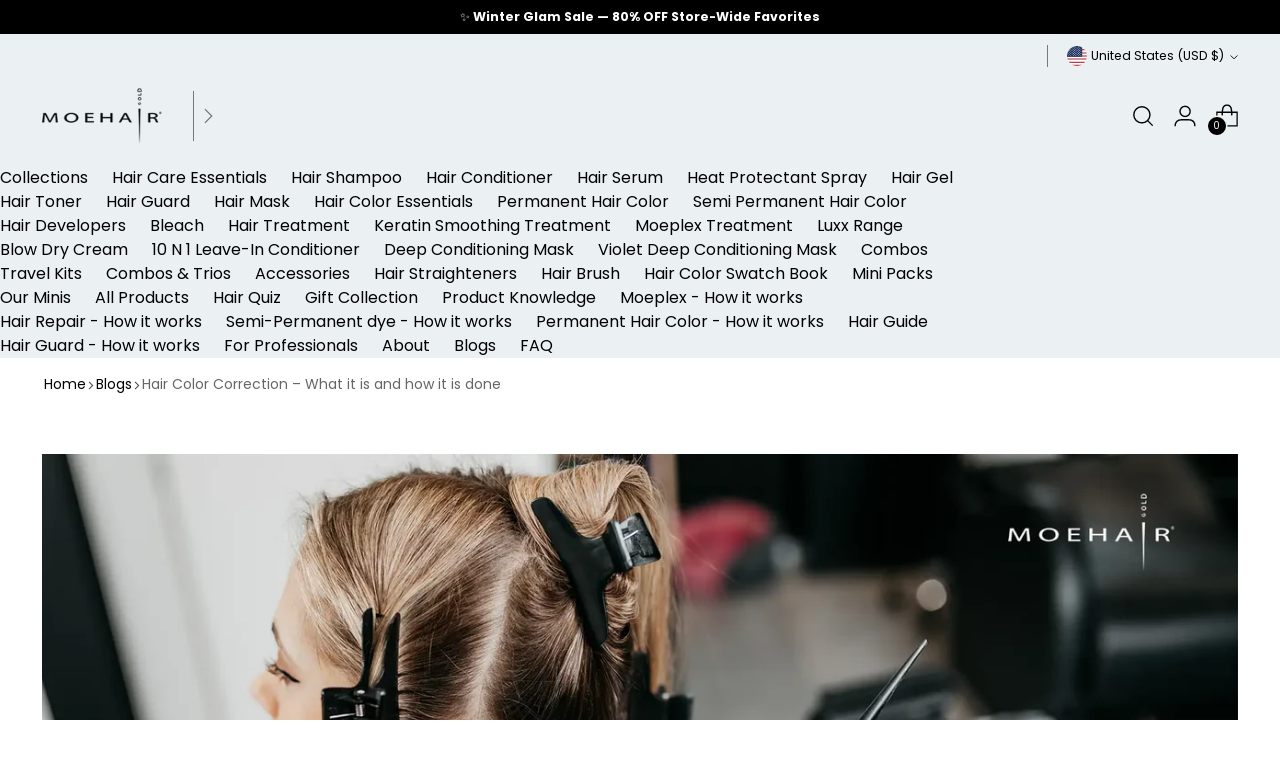

--- FILE ---
content_type: text/html; charset=utf-8
request_url: https://moehair.com/blogs/blog/hair-color-correction-what-it-is-and-how-it-is-done
body_size: 120142
content:
<!doctype html>

<!--
  ___                 ___           ___           ___
       /  /\                     /__/\         /  /\         /  /\
      /  /:/_                    \  \:\       /  /:/        /  /::\
     /  /:/ /\  ___     ___       \  \:\     /  /:/        /  /:/\:\
    /  /:/ /:/ /__/\   /  /\  ___  \  \:\   /  /:/  ___   /  /:/  \:\
   /__/:/ /:/  \  \:\ /  /:/ /__/\  \__\:\ /__/:/  /  /\ /__/:/ \__\:\
   \  \:\/:/    \  \:\  /:/  \  \:\ /  /:/ \  \:\ /  /:/ \  \:\ /  /:/
    \  \::/      \  \:\/:/    \  \:\  /:/   \  \:\  /:/   \  \:\  /:/
     \  \:\       \  \::/      \  \:\/:/     \  \:\/:/     \  \:\/:/
      \  \:\       \__\/        \  \::/       \  \::/       \  \::/
       \__\/                     \__\/         \__\/         \__\/

  --------------------------------------------------------------------
  #  Stiletto v3.2.1
  #  Documentation: https://fluorescent.co/help/stiletto/
  #  Purchase: https://themes.shopify.com/themes/stiletto/
  #  A product by Fluorescent: https://fluorescent.co/
  --------------------------------------------------------------------
-->

<html class="no-js" lang="en" style="--announcement-height: 1px;">
  <head><!-- SEOAnt Speed Up Script --><script>
const AllowUrlArray_SEOAnt = ['cdn.nfcube.com', 'cdnv2.mycustomizer.com'];
const ForbidUrlArray_SEOAnt = [];
window.WhiteUrlArray_SEOAnt = AllowUrlArray_SEOAnt.map(src => new RegExp(src, 'i'));
window.BlackUrlArray_SEOAnt = ForbidUrlArray_SEOAnt.map(src => new RegExp(src, 'i'));
</script>
<script>
// Limit output
class AllowJsPlugin{constructor(e){const attrArr=["default","defer","async"];this.listener=this.handleListener.bind(this,e),this.jsArr=[],this.attribute=attrArr.reduce(((e,t)=>({...e,[t]:[]})),{});const t=this;e.forEach((e=>window.addEventListener(e,t.listener,{passive:!0})))}handleListener(e){const t=this;return e.forEach((e=>window.removeEventListener(e,t.listener))),"complete"===document.readyState?this.handleDOM():document.addEventListener("readystatechange",(e=>{if("complete"===e.target.readyState)return setTimeout(t.handleDOM.bind(t),1)}))}async handleDOM(){this.pauseEvent(),this.pauseJQuery(),this.getScripts(),this.beforeScripts();for(const e of Object.keys(this.attribute))await this.changeScripts(this.attribute[e]);for(const e of["DOMContentLoaded","readystatechange"])await this.requestRedraw(),document.dispatchEvent(new Event("allowJS-"+e));document.lightJSonreadystatechange&&document.lightJSonreadystatechange();for(const e of["DOMContentLoaded","load"])await this.requestRedraw(),window.dispatchEvent(new Event("allowJS-"+e));await this.requestRedraw(),window.lightJSonload&&window.lightJSonload(),await this.requestRedraw(),this.jsArr.forEach((e=>e(window).trigger("allowJS-jquery-load"))),window.dispatchEvent(new Event("allowJS-pageshow")),await this.requestRedraw(),window.lightJSonpageshow&&window.lightJSonpageshow()}async requestRedraw(){return new Promise((e=>requestAnimationFrame(e)))}getScripts(){document.querySelectorAll("script[type=AllowJs]").forEach((e=>{e.hasAttribute("src")?e.hasAttribute("async")&&e.async?this.attribute.async.push(e):e.hasAttribute("defer")&&e.defer?this.attribute.defer.push(e):this.attribute.default.push(e):this.attribute.default.push(e)}))}beforeScripts(){const e=this,t=Object.keys(this.attribute).reduce(((t,n)=>[...t,...e.attribute[n]]),[]),n=document.createDocumentFragment();t.forEach((e=>{const t=e.getAttribute("src");if(!t)return;const s=document.createElement("link");s.href=t,s.rel="preload",s.as="script",n.appendChild(s)})),document.head.appendChild(n)}async changeScripts(e){let t;for(;t=e.shift();)await this.requestRedraw(),new Promise((e=>{const n=document.createElement("script");[...t.attributes].forEach((e=>{"type"!==e.nodeName&&n.setAttribute(e.nodeName,e.nodeValue)})),t.hasAttribute("src")?(n.addEventListener("load",e),n.addEventListener("error",e)):(n.text=t.text,e()),t.parentNode.replaceChild(n,t)}))}pauseEvent(){const e={};[{obj:document,name:"DOMContentLoaded"},{obj:window,name:"DOMContentLoaded"},{obj:window,name:"load"},{obj:window,name:"pageshow"},{obj:document,name:"readystatechange"}].map((t=>function(t,n){function s(n){return e[t].list.indexOf(n)>=0?"allowJS-"+n:n}e[t]||(e[t]={list:[n],add:t.addEventListener,remove:t.removeEventListener},t.addEventListener=(...n)=>{n[0]=s(n[0]),e[t].add.apply(t,n)},t.removeEventListener=(...n)=>{n[0]=s(n[0]),e[t].remove.apply(t,n)})}(t.obj,t.name))),[{obj:document,name:"onreadystatechange"},{obj:window,name:"onpageshow"}].map((e=>function(e,t){let n=e[t];Object.defineProperty(e,t,{get:()=>n||function(){},set:s=>{e["allowJS"+t]=n=s}})}(e.obj,e.name)))}pauseJQuery(){const e=this;let t=window.jQuery;Object.defineProperty(window,"jQuery",{get:()=>t,set(n){if(!n||!n.fn||!e.jsArr.includes(n))return void(t=n);n.fn.ready=n.fn.init.prototype.ready=e=>{e.bind(document)(n)};const s=n.fn.on;n.fn.on=n.fn.init.prototype.on=function(...e){if(window!==this[0])return s.apply(this,e),this;const t=e=>e.split(" ").map((e=>"load"===e||0===e.indexOf("load.")?"allowJS-jquery-load":e)).join(" ");return"string"==typeof e[0]||e[0]instanceof String?(e[0]=t(e[0]),s.apply(this,e),this):("object"==typeof e[0]&&Object.keys(e[0]).forEach((n=>{delete Object.assign(e[0],{[t(n)]:e[0][n]})[n]})),s.apply(this,e),this)},e.jsArr.push(n),t=n}})}}new AllowJsPlugin(["keydown","wheel","mouseenter","mousemove","mouseleave","touchstart","touchmove","touchend"]);
</script>
<script>
"use strict";function SEOAnt_toConsumableArray(t){if(Array.isArray(t)){for(var e=0,r=Array(t.length);e<t.length;e++)r[e]=t[e];return r}return Array.from(t)}function _0x960a(t,e){var r=_0x3840();return(_0x960a=function(t,e){return t-=247,r[t]})(t,e)}function _0x3840(){var t=["defineProperties","application/javascript","preventDefault","4990555yeBSbh","addEventListener","set","setAttribute","bind","getAttribute","parentElement","WhiteUrlArray_SEOAnt","listener","toString","toLowerCase","every","touchend","SEOAnt scripts can't be lazy loaded","keydown","touchstart","removeChild","length","58IusxNw","BlackUrlArray_SEOAnt","observe","name","value","documentElement","wheel","warn","whitelist","map","tagName","402345HpbWDN","getOwnPropertyDescriptor","head","type","touchmove","removeEventListener","8160iwggKQ","call","beforescriptexecute","some","string","options","push","appendChild","blacklisted","querySelectorAll","5339295FeRgGa","4OtFDAr","filter","57211uwpiMx","nodeType","createElement","src","13296210cxmbJp",'script[type="',"1744290Faeint","test","forEach","script","blacklist","attributes","get","$&","744DdtCNR"];return(_0x3840=function(){return t})()}var _extends=Object.assign||function(t){for(var e=1;e<arguments.length;e++){var r=arguments[e];for(var n in r)Object.prototype.hasOwnProperty.call(r,n)&&(t[n]=r[n])}return t},_slicedToArray=function(){function t(t,e){var r=[],n=!0,o=!1,i=void 0;try{for(var a,c=t[Symbol.iterator]();!(n=(a=c.next()).done)&&(r.push(a.value),!e||r.length!==e);n=!0);}catch(t){o=!0,i=t}finally{try{!n&&c.return&&c.return()}finally{if(o)throw i}}return r}return function(e,r){if(Array.isArray(e))return e;if(Symbol.iterator in Object(e))return t(e,r);throw new TypeError("Invalid attempt to destructure non-iterable instance")}}(),_typeof="function"==typeof Symbol&&"symbol"==typeof Symbol.iterator?function(t){return typeof t}:function(t){return t&&"function"==typeof Symbol&&t.constructor===Symbol&&t!==Symbol.prototype?"symbol":typeof t};(function(t,e){for(var r=_0x960a,n=t();[];)try{if(531094===parseInt(r(306))/1+-parseInt(r(295))/2*(parseInt(r(312))/3)+-parseInt(r(257))/4*(parseInt(r(277))/5)+-parseInt(r(265))/6+-parseInt(r(259))/7*(-parseInt(r(273))/8)+-parseInt(r(256))/9+parseInt(r(263))/10)break;n.push(n.shift())}catch(t){n.push(n.shift())}})(_0x3840),function(){var t=_0x960a,e="javascript/blocked",r={blacklist:window[t(296)],whitelist:window[t(284)]},n={blacklisted:[]},o=function(n,o){return n&&(!o||o!==e)&&(!r.blacklist||r[t(269)][t(249)](function(e){return e[t(266)](n)}))&&(!r[t(303)]||r.whitelist[t(288)](function(e){return!e[t(266)](n)}))},i=function(e){var n=t,o=e[n(282)](n(262));return r[n(269)]&&r.blacklist[n(288)](function(t){return!t.test(o)})||r[n(303)]&&r.whitelist[n(249)](function(t){return t[n(266)](o)})},a=new MutationObserver(function(r){for(var i=t,a=0;a<r[i(294)];a++)for(var c=r[a].addedNodes,u=0;u<c.length;u++)!function(t){var r=c[t];if(1===r[i(260)]&&"SCRIPT"===r[i(305)]){var a=r[i(262)],u=r[i(309)];if(o(a,u)){n.blacklisted[i(252)]([r,r.type]),r[i(309)]=e;var s=function t(n){var o=i;r[o(282)](o(309))===e&&n[o(276)](),r[o(311)](o(248),t)};r[i(278)](i(248),s),r[i(283)]&&r[i(283)][i(293)](r)}}}(u)});a[t(297)](document[t(300)],{childList:!![],subtree:!![]});var c=/[|\{}()\[\]^$+*?.]/g,u=function(){for(var o=arguments.length,u=Array(o),s=0;s<o;s++)u[s]=arguments[s];var l=t;u[l(294)]<1?(r[l(269)]=[],r[l(303)]=[]):(r.blacklist&&(r[l(269)]=r.blacklist[l(258)](function(t){return u[l(288)](function(e){var r=l;return(void 0===e?"undefined":_typeof(e))===r(250)?!t.test(e):e instanceof RegExp?t.toString()!==e.toString():void 0})})),r[l(303)]&&(r[l(303)]=[].concat(SEOAnt_toConsumableArray(r[l(303)]),SEOAnt_toConsumableArray(u.map(function(t){var e=l;if("string"==typeof t){var n=t.replace(c,e(272)),o=".*"+n+".*";if(r[e(303)][e(288)](function(t){return t[e(286)]()!==o[e(286)]()}))return new RegExp(o)}else if(t instanceof RegExp&&r[e(303)][e(288)](function(r){return r[e(286)]()!==t.toString()}))return t;return null})[l(258)](Boolean)))));for(var f=document[l(255)](l(264)+e+'"]'),p=0;p<f[l(294)];p++){var y=f[p];i(y)&&(n[l(254)][l(252)]([y,l(275)]),y[l(283)][l(293)](y))}var v=0;[].concat(SEOAnt_toConsumableArray(n[l(254)]))[l(267)](function(t,e){var r=_slicedToArray(t,2),o=r[0],a=r[1],c=l;if(i(o)){for(var u=document.createElement("script"),s=0;s<o.attributes.length;s++){var f=o[c(270)][s];f[c(298)]!==c(262)&&f.name!==c(309)&&u.setAttribute(f.name,o.attributes[s][c(299)])}u[c(280)](c(262),o[c(262)]),u.setAttribute("type",a||c(275)),document[c(308)][c(253)](u),n[c(254)].splice(e-v,1),v++}}),r[l(269)]&&r.blacklist.length<1&&a.disconnect()},s=document.createElement,l={src:Object[t(307)](HTMLScriptElement.prototype,t(262)),type:Object[t(307)](HTMLScriptElement.prototype,t(309))};document[t(261)]=function(){for(var r=t,n=arguments.length,i=Array(n),a=0;a<n;a++)i[a]=arguments[a];if(i[0][r(287)]()!==r(268))return s[r(281)](document).apply(void 0,i);var c=s.bind(document).apply(void 0,i);try{Object[r(274)](c,{src:_extends({},l[r(262)],{set:function(t){var n=r;o(t,c[n(309)])&&l.type[n(279)][n(247)](this,e),l[n(262)][n(279)].call(this,t)}}),type:_extends({},l[r(309)],{get:function(){var t=r,n=l[t(309)][t(271)][t(247)](this);return n===e||o(this[t(262)],n)?null:n},set:function(t){var n=r,i=o(c[n(262)],c[n(309)])?e:t;l.type[n(279)][n(247)](this,i)}})}),c.setAttribute=function(t,e){var n=r;t===n(309)||t===n(262)?c[t]=e:HTMLScriptElement.prototype[n(280)][n(247)](c,t,e)}}catch(t){console[r(302)](r(290),t)}return c},[t(291),"mousemove",t(289),t(310),t(292),t(301)][t(304)](function(t){return{type:t,listener:function(){return u()},options:{passive:!![]}}}).forEach(function(e){var r=t;document[r(278)](e[r(309)],e[r(285)],e[r(251)])})}();
</script>
<!-- /SEOAnt Speed Up Script -->






  <div
      style="position:absolute;font-size:1px;line-height:1;word-wrap:break-word;top:0;left:0;width:0;height:0;pointer-events:none;z-index:99999999999;color:transparent;overflow:hidden;visibility:hidden;"
      data-optimizer="Speed Booster"
    >
      □
  </div>
<script src="https://app.flash-speed.com/static/increase-pagespeed-min.js?shop=moehair-us-inc.myshopify.com"></script><meta charset="UTF-8">
    <meta http-equiv="X-UA-Compatible" content="IE=edge,chrome=1">
    <meta name="viewport" content="width=device-width,initial-scale=1">
    
    




  <meta name="description" content="Learn about hair color correction, its process, and benefits. Achieve perfect hair color with expert tips and techniques">


    
    <script src="https://schemaplus-cdn.s3.amazonaws.com/loader-96823b75a48247ed7d03f7e545b48b98-moehair-us-inc.min.js" async></script>

   
<script type="application/ld+json">
{
  "@context": "https://schema.org",
  "@type": "Corporation",
  "name": "Moehair INC USA",
  "url": "https://moehair.com/",
  "logo": "https://cdn.shopify.com/s/files/1/0750/3269/0982/files/240_px_black_logo_00cdee5d-600e-4b90-8837-f32bc61edcbe.webp?v=1683881012",
  "contactPoint": [
    {
      "@type": "ContactPoint",
      "telephone": "+1-888-663-7032",
      "contactType": "customer service"
    }
  ],
  "sameAs": [
    "https://www.instagram.com/moehairinc/",
    "https://www.facebook.com/moehairinc",
    "https://www.youtube.com/@moehairinc.1035",
    "https://www.linkedin.com/company/moehair-usa-inc/",
    "https://moehair.com/",
    "https://www.pinterest.com/MoehairUSA/"
  ]
}
</script><link rel="preconnect" href="https://cdn.shopify.com" crossorigin><link rel="shortcut icon" href="//moehair.com/cdn/shop/files/Untitled-3.png?crop=center&height=32&v=1719483405&width=32" type="image/png"><title>Hair Color Correction: What It Is &amp; How It&#39;s Done | Expert Guide
&ndash; Moehair USA Inc.</title>
    <!-- <link rel="stylesheet" href="https://cdnjs.cloudflare.com/ajax/libs/font-awesome/6.7.2/css/all.min.css" integrity="sha512-Evv84Mr4kqVGRNSgIGL/F/aIDqQb7xQ2vcrdIwxfjThSH8CSR7PBEakCr51Ck+w+/U6swU2Im1vVX0SVk9ABhg==" crossorigin="anonymous" referrerpolicy="no-referrer" /> -->
<link rel="stylesheet"
      href="https://cdnjs.cloudflare.com/ajax/libs/font-awesome/6.7.2/css/all.min.css"
      media="print"
      onload="this.media='all'">
<noscript><link rel="stylesheet"
          href="https://cdnjs.cloudflare.com/ajax/libs/font-awesome/6.7.2/css/all.min.css"></noscript>
<!-- Snap Pixel Code -->
<script type='text/javascript'>
(function(e,t,n){if(e.snaptr)return;var a=e.snaptr=function()
{a.handleRequest?a.handleRequest.apply(a,arguments):a.queue.push(arguments)};
a.queue=[];var s='script';r=t.createElement(s);r.async=!0;
r.src=n;var u=t.getElementsByTagName(s)[0];
u.parentNode.insertBefore(r,u);})(window,document,
'https://sc-static.net/scevent.min.js');

snaptr('init', '9a10a268-8d12-4da8-9c55-0dfdfc67daa8', {
'user_email': '__INSERT_USER_EMAIL__'
});

snaptr('track', 'PAGE_VIEW');

</script>
<!-- End Snap Pixel Code -->
    
    





  
  
  




<meta property="og:url" content="https://moehair.com/blogs/blog/hair-color-correction-what-it-is-and-how-it-is-done">
<meta property="og:site_name" content="Moehair USA Inc.">
<meta property="og:type" content="article">
<meta property="og:title" content="Hair Color Correction: What It Is &amp;amp; How It&amp;#39;s Done | Expert Guide">
<meta property="og:description" content="Learn about hair color correction, its process, and benefits. Achieve perfect hair color with expert tips and techniques">
<meta property="og:image" content="http://moehair.com/cdn/shop/articles/Hair_Color_Correction_What_it_is_and_how_it_is_done.webp?v=1748932953">
<meta property="og:image:secure_url" content="https://moehair.com/cdn/shop/articles/Hair_Color_Correction_What_it_is_and_how_it_is_done.webp?v=1748932953">



<meta name="twitter:title" content="Hair Color Correction: What It Is &amp;amp; How It&amp;#39;s Done | Expert Guide">
<meta name="twitter:description" content="Learn about hair color correction, its process, and benefits. Achieve perfect hair color with expert tips and techniques">
<meta name="twitter:card" content="summary_large_image">
<meta name="twitter:image" content="https://moehair.com/cdn/shop/articles/Hair_Color_Correction_What_it_is_and_how_it_is_done.webp?v=1748932953">
<meta name="twitter:image:width" content="480">
<meta name="twitter:image:height" content="480">


    <script>
  console.log('Stiletto v3.2.1 by Fluorescent');

  document.documentElement.className = document.documentElement.className.replace('no-js', '');
  if (window.matchMedia(`(prefers-reduced-motion: reduce)`) === true || window.matchMedia(`(prefers-reduced-motion: reduce)`).matches === true) {
    document.documentElement.classList.add('prefers-reduced-motion');
  } else {
    document.documentElement.classList.add('do-anim');
  }

  window.theme = {
    version: 'v3.2.1',
    themeName: 'Stiletto',
    moneyFormat: "${{amount}}",
    strings: {
      name: "Moehair USA Inc.",
      accessibility: {
        play_video: "Play",
        pause_video: "Pause",
        range_lower: "Lower",
        range_upper: "Upper"
      },
      product: {
        no_shipping_rates: "Shipping rate unavailable",
        country_placeholder: "Country\/Region",
        review: "Write a review"
      },
      products: {
        product: {
          unavailable: "Unavailable",
          unitPrice: "Unit price",
          unitPriceSeparator: "per",
          sku: "SKU"
        }
      },
      cart: {
        editCartNote: "Edit order notes",
        addCartNote: "Add order notes",
        quantityError: "You have the maximum number of this product in your cart"
      },
      pagination: {
        viewing: "You’re viewing {{ of }} of {{ total }}",
        products: "products",
        results: "results"
      }
    },
    routes: {
      root: "/",
      cart: {
        base: "/cart",
        add: "/cart/add",
        change: "/cart/change",
        update: "/cart/update",
        clear: "/cart/clear",
        // Manual routes until Shopify adds support
        shipping: "/cart/shipping_rates",
      },
      // Manual routes until Shopify adds support
      products: "/products",
      productRecommendations: "/recommendations/products",
      predictive_search_url: '/search/suggest',
    },
    icons: {
      chevron: "\u003cspan class=\"icon icon-new icon-chevron \"\u003e\n  \u003csvg viewBox=\"0 0 24 24\" fill=\"none\" xmlns=\"http:\/\/www.w3.org\/2000\/svg\"\u003e\u003cpath d=\"M1.875 7.438 12 17.563 22.125 7.438\" stroke=\"currentColor\" stroke-width=\"2\"\/\u003e\u003c\/svg\u003e\n\u003c\/span\u003e\n",
      close: "\u003cspan class=\"icon icon-new icon-close \"\u003e\n  \u003csvg viewBox=\"0 0 24 24\" fill=\"none\" xmlns=\"http:\/\/www.w3.org\/2000\/svg\"\u003e\u003cpath d=\"M2.66 1.34 2 .68.68 2l.66.66 1.32-1.32zm18.68 21.32.66.66L23.32 22l-.66-.66-1.32 1.32zm1.32-20 .66-.66L22 .68l-.66.66 1.32 1.32zM1.34 21.34.68 22 2 23.32l.66-.66-1.32-1.32zm0-18.68 10 10 1.32-1.32-10-10-1.32 1.32zm11.32 10 10-10-1.32-1.32-10 10 1.32 1.32zm-1.32-1.32-10 10 1.32 1.32 10-10-1.32-1.32zm0 1.32 10 10 1.32-1.32-10-10-1.32 1.32z\" fill=\"currentColor\"\/\u003e\u003c\/svg\u003e\n\u003c\/span\u003e\n",
      zoom: "\u003cspan class=\"icon icon-new icon-zoom \"\u003e\n  \u003csvg viewBox=\"0 0 24 24\" fill=\"none\" xmlns=\"http:\/\/www.w3.org\/2000\/svg\"\u003e\u003cpath d=\"M10.3,19.71c5.21,0,9.44-4.23,9.44-9.44S15.51,.83,10.3,.83,.86,5.05,.86,10.27s4.23,9.44,9.44,9.44Z\" fill=\"none\" stroke=\"currentColor\" stroke-linecap=\"round\" stroke-miterlimit=\"10\" stroke-width=\"1.63\"\/\u003e\n          \u003cpath d=\"M5.05,10.27H15.54\" fill=\"none\" stroke=\"currentColor\" stroke-miterlimit=\"10\" stroke-width=\"1.63\"\/\u003e\n          \u003cpath class=\"cross-up\" d=\"M10.3,5.02V15.51\" fill=\"none\" stroke=\"currentColor\" stroke-miterlimit=\"10\" stroke-width=\"1.63\"\/\u003e\n          \u003cpath d=\"M16.92,16.9l6.49,6.49\" fill=\"none\" stroke=\"currentColor\" stroke-miterlimit=\"10\" stroke-width=\"1.63\"\/\u003e\u003c\/svg\u003e\n\u003c\/span\u003e\n"
    },
    coreData: {
      n: "Stiletto",
      v: "v3.2.1",
    }
  }

  window.theme.searchableFields = "product_type,tag,title,variants.title,vendor";

  
</script>

    <style>
  @font-face {
  font-family: Syne;
  font-weight: 700;
  font-style: normal;
  font-display: swap;
  src: url("//moehair.com/cdn/fonts/syne/syne_n7.71bcf7e9318b7a8ce2a714f6d6108b998ecf2290.woff2") format("woff2"),
       url("//moehair.com/cdn/fonts/syne/syne_n7.7c2f6db20e5c34357b8b752313646e67963ba59e.woff") format("woff");
}

  @font-face {
  font-family: Cormorant;
  font-weight: 400;
  font-style: normal;
  font-display: swap;
  src: url("//moehair.com/cdn/fonts/cormorant/cormorant_n4.bd66e8e0031690b46374315bd1c15a17a8dcd450.woff2") format("woff2"),
       url("//moehair.com/cdn/fonts/cormorant/cormorant_n4.e5604516683cb4cc166c001f2ff5f387255e3b45.woff") format("woff");
}

  
  @font-face {
  font-family: Poppins;
  font-weight: 400;
  font-style: normal;
  font-display: swap;
  src: url("//moehair.com/cdn/fonts/poppins/poppins_n4.0ba78fa5af9b0e1a374041b3ceaadf0a43b41362.woff2") format("woff2"),
       url("//moehair.com/cdn/fonts/poppins/poppins_n4.214741a72ff2596839fc9760ee7a770386cf16ca.woff") format("woff");
}

  @font-face {
  font-family: Poppins;
  font-weight: 700;
  font-style: normal;
  font-display: swap;
  src: url("//moehair.com/cdn/fonts/poppins/poppins_n7.56758dcf284489feb014a026f3727f2f20a54626.woff2") format("woff2"),
       url("//moehair.com/cdn/fonts/poppins/poppins_n7.f34f55d9b3d3205d2cd6f64955ff4b36f0cfd8da.woff") format("woff");
}

  @font-face {
  font-family: Poppins;
  font-weight: 400;
  font-style: italic;
  font-display: swap;
  src: url("//moehair.com/cdn/fonts/poppins/poppins_i4.846ad1e22474f856bd6b81ba4585a60799a9f5d2.woff2") format("woff2"),
       url("//moehair.com/cdn/fonts/poppins/poppins_i4.56b43284e8b52fc64c1fd271f289a39e8477e9ec.woff") format("woff");
}

  @font-face {
  font-family: Poppins;
  font-weight: 700;
  font-style: italic;
  font-display: swap;
  src: url("//moehair.com/cdn/fonts/poppins/poppins_i7.42fd71da11e9d101e1e6c7932199f925f9eea42d.woff2") format("woff2"),
       url("//moehair.com/cdn/fonts/poppins/poppins_i7.ec8499dbd7616004e21155106d13837fff4cf556.woff") format("woff");
}


  :root {
    --color-text: #111111;
    --color-text-8-percent: rgba(17, 17, 17, 0.08);  
    --color-text-alpha: rgba(17, 17, 17, 0.35);
    --color-text-meta: rgba(17, 17, 17, 0.6);
    --color-text-link: #000000;
    --color-text-error: #D02F2E;
    --color-text-success: #478947;

    --color-background: #ffffff;
    --color-background-semi-transparent-80: rgba(255, 255, 255, 0.8);
    --color-background-semi-transparent-90: rgba(255, 255, 255, 0.9);

    --color-background-transparent: rgba(255, 255, 255, 0);
    --color-border: #aaaaaa;
    --color-border-meta: rgba(170, 170, 170, 0.6);
    --color-overlay: rgba(0, 0, 0, 0.7);

    --color-background-meta: #f5f5f5;
    --color-background-meta-alpha: rgba(245, 245, 245, 0.6);
    --color-background-darker-meta: #e8e8e8;
    --color-background-darker-meta-alpha: rgba(232, 232, 232, 0.6);
    --color-background-placeholder: #e8e8e8;
    --color-background-placeholder-lighter: #f0f0f0;
    --color-foreground-placeholder: rgba(17, 17, 17, 0.4);

    --color-border-input: #aaaaaa;
    --color-border-input-alpha: rgba(170, 170, 170, 0.25);
    --color-text-input: #111111;
    --color-text-input-alpha: rgba(17, 17, 17, 0.04);

    --color-text-button: #daf4b1;

    --color-background-button: #113035;
    --color-background-button-alpha: rgba(17, 48, 53, 0.6);
    --color-background-outline-button-alpha: rgba(17, 48, 53, 0.1);
    --color-background-button-hover: #2a7682;

    --color-icon: rgba(17, 17, 17, 0.4);
    --color-icon-darker: rgba(17, 17, 17, 0.6);

    --color-text-sale-badge: #C31818;
    --color-background-sold-badge: #414141;
    --color-text-sold-badge: #ffffff;

    --color-text-header: #000000;
    --color-text-header-half-transparent: rgba(0, 0, 0, 0.5);

    --color-background-header: #ebf0f2;
    --color-background-header-transparent: rgba(235, 240, 242, 0);
    --color-icon-header: #000000;
    --color-shadow-header: rgba(0, 0, 0, 0.15);

    --color-background-footer: #ebf0f2;
    --color-text-footer: #000000;
    --color-text-footer-subdued: rgba(0, 0, 0, 0.7);

    --color-products-sale-price: #000000;
    --color-products-rating-star: #000000;

    --color-products-stock-good: #3C9342;
    --color-products-stock-medium: #A77A06;
    --color-products-stock-bad: #A70100;
    --color-products-stock-bad: #A70100;

    --font-logo: Syne, sans-serif;
    --font-logo-weight: 700;
    --font-logo-style: normal;
    --logo-text-transform: none;
    --logo-letter-spacing: 0.0em;

    --font-heading: Cormorant, serif;
    --font-heading-weight: 400;
    --font-heading-style: normal;
    --font-heading-text-transform: none;
    --font-heading-base-letter-spacing: -0.01em;
    --font-heading-base-size: 50px;

    --font-body: Poppins, sans-serif;
    --font-body-weight: 400;
    --font-body-style: normal;
    --font-body-italic: italic;
    --font-body-bold-weight: 700;
    --font-body-base-letter-spacing: 0.0em;
    --font-body-base-size: 16px;

    /* Typography */
    --line-height-heading: 1.1;
    --line-height-subheading: 1.33;
    --line-height-body: 1.5;

    --logo-font-size: 
clamp(1.96875rem, 1.6191298342541436rem + 1.4917127071823204vw, 2.8125rem)
;

    --font-size-navigation-base: 15px;
    --font-navigation-base-letter-spacing: -0.01em;
    --font-navigation-base-text-transform: uppercase;

    --font-size-heading-display-1: 
clamp(3.9375rem, 3.6267265193370166rem + 1.3259668508287292vw, 4.6875rem)
;
    --font-size-heading-display-2: 
clamp(3.499125rem, 3.2229509668508287rem + 1.178342541436464vw, 4.165625rem)
;
    --font-size-heading-display-3: 
clamp(3.062325rem, 2.8206261049723755rem + 1.0312486187845304vw, 3.645625rem)
;
    --font-size-heading-1-base: 
clamp(2.625rem, 2.417817679558011rem + 0.8839779005524863vw, 3.125rem)
;
    --font-size-heading-2-base: 
clamp(2.296875rem, 2.1155904696132595rem + 0.7734806629834254vw, 2.734375rem)
;
    --font-size-heading-3-base: 
clamp(1.96875rem, 1.8133632596685083rem + 0.6629834254143646vw, 2.34375rem)
;
    --font-size-heading-4-base: 
clamp(1.530375rem, 1.4095877071823204rem + 0.5153591160220994vw, 1.821875rem)
;
    --font-size-heading-5-base: 
clamp(1.3125rem, 1.2089088397790055rem + 0.4419889502762431vw, 1.5625rem)
;
    --font-size-heading-6-base: 
clamp(1.092rem, 1.0058121546961325rem + 0.36773480662983427vw, 1.3rem)
;
    --font-size-body-400: 
clamp(1.59936rem, 1.5717467403314918rem + 0.11781657458563537vw, 1.666rem)
;
    --font-size-body-350: 
clamp(1.4928rem, 1.4670265193370167rem + 0.10996685082872927vw, 1.555rem)
;
    --font-size-body-300: 
clamp(1.38624rem, 1.3623062983425414rem + 0.1021171270718232vw, 1.444rem)
;
    --font-size-body-250: 
clamp(1.27968rem, 1.2575860773480663rem + 0.09426740331491712vw, 1.333rem)
;
    --font-size-body-200: 
clamp(1.17312rem, 1.1528658563535912rem + 0.08641767955801105vw, 1.222rem)
;
    --font-size-body-150: 
clamp(1.06656rem, 1.048145635359116rem + 0.07856795580110498vw, 1.111rem)
;
    --font-size-body-100: 
clamp(0.96rem, 0.9434254143646409rem + 0.07071823204419889vw, 1.0rem)
;
    --font-size-body-75: 
clamp(0.85248rem, 0.8377617679558012rem + 0.0627977900552486vw, 0.888rem)
;
    --font-size-body-60: 
clamp(0.789312rem, 0.7756843756906078rem + 0.05814453038674033vw, 0.8222rem)
;
    --font-size-body-50: 
clamp(0.74592rem, 0.733041546961326rem + 0.05494806629834254vw, 0.777rem)
;
    --font-size-body-25: 
clamp(0.69312rem, 0.6811531491712707rem + 0.0510585635359116vw, 0.722rem)
;
    --font-size-body-20: 
clamp(0.63936rem, 0.6283213259668509rem + 0.047098342541436466vw, 0.666rem)
;

    /* Buttons */
    
      --button-padding-multiplier: 1;
      --font-size-button: var(--font-size-body-50);
      --font-size-button-x-small: var(--font-size-body-25);
    

    --font-button-text-transform: uppercase;
    --button-letter-spacing: 0.0em;
    --line-height-button: 1.45;

    /* Product badges */
    
      --font-size-product-badge: var(--font-size-body-20);
    

    --font-product-badge-text-transform: uppercase;

    /* Product listing titles */
    
      --font-size-listing-title: var(--font-size-body-60);
    

    --font-product-listing-title-text-transform: uppercase;
    --font-product-listing-title-base-letter-spacing: 0.0em;

    /* Shopify pay specific */
    --payment-terms-background-color: #f5f5f5;
  }

  @supports not (font-size: clamp(10px, 3.3vw, 20px)) {
    :root {
      --logo-font-size: 
2.390625rem
;
      --font-size-heading-display-1: 
4.3125rem
;
      --font-size-heading-display-2: 
3.832375rem
;
      --font-size-heading-display-3: 
3.353975rem
;
      --font-size-heading-1-base: 
2.875rem
;
      --font-size-heading-2-base: 
2.515625rem
;
      --font-size-heading-3-base: 
2.15625rem
;
      --font-size-heading-4-base: 
1.676125rem
;
      --font-size-heading-5-base: 
1.4375rem
;
      --font-size-heading-6-base: 
1.196rem
;
      --font-size-body-400: 
1.63268rem
;
      --font-size-body-350: 
1.5239rem
;
      --font-size-body-300: 
1.41512rem
;
      --font-size-body-250: 
1.30634rem
;
      --font-size-body-200: 
1.19756rem
;
      --font-size-body-150: 
1.08878rem
;
      --font-size-body-100: 
0.98rem
;
      --font-size-body-75: 
0.87024rem
;
      --font-size-body-60: 
0.805756rem
;
      --font-size-body-50: 
0.76146rem
;
      --font-size-body-25: 
0.70756rem
;
      --font-size-body-20: 
0.65268rem
;
    }
  }.product-badge[data-handle="bestseller"]{
        color: #3C9342;
      }
    
.product-badge[data-handle="product-rating__stars"]{
        color: #f1a40f;
      }
    
.product-badge[data-handle="new"]{
        color: #000000;
      }
    
.product-badge[data-handle="halloween-sale"]{
        color: #D50000;
      }
    
</style>

<script>
  flu = window.flu || {};
  flu.chunks = {
    photoswipe: "//moehair.com/cdn/shop/t/73/assets/photoswipe-chunk.js?v=18659099751219271031763649446",
    swiper: "//moehair.com/cdn/shop/t/73/assets/swiper-chunk.js?v=73725226959832986321763649446",
    nouislider: "//moehair.com/cdn/shop/t/73/assets/nouislider-chunk.js?v=131351027671466727271763649446",
    polyfillInert: "//moehair.com/cdn/shop/t/73/assets/polyfill-inert-chunk.js?v=9775187524458939151763649446",
    polyfillResizeObserver: "//moehair.com/cdn/shop/t/73/assets/polyfill-resize-observer-chunk.js?v=49253094118087005231763649446",
  };
</script>





  <script type="module" src="//moehair.com/cdn/shop/t/73/assets/theme.min.js?v=155023953775600506841763649446"></script>










<meta name="viewport" content="width=device-width,initial-scale=1">
<script defer>
  var defineVH = function () {
    document.documentElement.style.setProperty('--vh', window.innerHeight * 0.01 + 'px');
  };
  window.addEventListener('resize', defineVH);
  window.addEventListener('orientationchange', defineVH);
  defineVH();
</script>

<link href="//moehair.com/cdn/shop/t/73/assets/theme.css?v=81372426288870898241763649446" rel="stylesheet" type="text/css" media="all" />
<link
  rel="preload"
  href="//moehair.com/cdn/shop/t/73/assets/custom.css?v=175484502521189764111764996630"
  as="style"
  onload="this.onload=null;this.rel='stylesheet'"
  type="text/css"
  media="all"
/>
<noscript>
  <link rel="stylesheet" href="//moehair.com/cdn/shop/t/73/assets/custom.css?v=175484502521189764111764996630" type="text/css" media="all" />
</noscript>
<!-- <link href="//moehair.com/cdn/shop/t/73/assets/custom.css?v=175484502521189764111764996630" rel="stylesheet" type="text/css" media="all"> -->



<script>window.performance && window.performance.mark && window.performance.mark('shopify.content_for_header.start');</script><meta name="google-site-verification" content="STBkUR4hUS2pUwpQj5RR1jc7mnfiPiUjar2QrozLVjw">
<meta name="facebook-domain-verification" content="r3vtm7ewu4oc9g6gzght128um1nhpg">
<meta id="shopify-digital-wallet" name="shopify-digital-wallet" content="/75032690982/digital_wallets/dialog">
<meta name="shopify-checkout-api-token" content="b0bf0f968b4d5ff039f23c7c606716e4">
<meta id="in-context-paypal-metadata" data-shop-id="75032690982" data-venmo-supported="false" data-environment="production" data-locale="en_US" data-paypal-v4="true" data-currency="USD">
<link rel="alternate" type="application/atom+xml" title="Feed" href="/blogs/blog.atom" />
<link rel="alternate" hreflang="x-default" href="https://moehair.com/blogs/blog/hair-color-correction-what-it-is-and-how-it-is-done">
<link rel="alternate" hreflang="en" href="https://moehair.com/blogs/blog/hair-color-correction-what-it-is-and-how-it-is-done">
<link rel="alternate" hreflang="en-AE" href="https://moehair.com/en-ae/blogs/blog/hair-color-correction-what-it-is-and-how-it-is-done">
<script async="async" src="/checkouts/internal/preloads.js?locale=en-US"></script>
<link rel="preconnect" href="https://shop.app" crossorigin="anonymous">
<script async="async" src="https://shop.app/checkouts/internal/preloads.js?locale=en-US&shop_id=75032690982" crossorigin="anonymous"></script>
<script id="apple-pay-shop-capabilities" type="application/json">{"shopId":75032690982,"countryCode":"US","currencyCode":"USD","merchantCapabilities":["supports3DS"],"merchantId":"gid:\/\/shopify\/Shop\/75032690982","merchantName":"Moehair USA Inc.","requiredBillingContactFields":["postalAddress","email","phone"],"requiredShippingContactFields":["postalAddress","email","phone"],"shippingType":"shipping","supportedNetworks":["visa","masterCard","amex","discover","elo","jcb"],"total":{"type":"pending","label":"Moehair USA Inc.","amount":"1.00"},"shopifyPaymentsEnabled":true,"supportsSubscriptions":true}</script>
<script id="shopify-features" type="application/json">{"accessToken":"b0bf0f968b4d5ff039f23c7c606716e4","betas":["rich-media-storefront-analytics"],"domain":"moehair.com","predictiveSearch":true,"shopId":75032690982,"locale":"en"}</script>
<script>var Shopify = Shopify || {};
Shopify.shop = "moehair-us-inc.myshopify.com";
Shopify.locale = "en";
Shopify.currency = {"active":"USD","rate":"1.0"};
Shopify.country = "US";
Shopify.theme = {"name":"Copy of Stiletto 20th july - with deal prices","id":185632489766,"schema_name":"Stiletto","schema_version":"3.2.1","theme_store_id":1621,"role":"main"};
Shopify.theme.handle = "null";
Shopify.theme.style = {"id":null,"handle":null};
Shopify.cdnHost = "moehair.com/cdn";
Shopify.routes = Shopify.routes || {};
Shopify.routes.root = "/";</script>
<script type="module">!function(o){(o.Shopify=o.Shopify||{}).modules=!0}(window);</script>
<script>!function(o){function n(){var o=[];function n(){o.push(Array.prototype.slice.apply(arguments))}return n.q=o,n}var t=o.Shopify=o.Shopify||{};t.loadFeatures=n(),t.autoloadFeatures=n()}(window);</script>
<script>
  window.ShopifyPay = window.ShopifyPay || {};
  window.ShopifyPay.apiHost = "shop.app\/pay";
  window.ShopifyPay.redirectState = null;
</script>
<script id="shop-js-analytics" type="application/json">{"pageType":"article"}</script>
<script defer="defer" async type="module" src="//moehair.com/cdn/shopifycloud/shop-js/modules/v2/client.init-shop-cart-sync_IZsNAliE.en.esm.js"></script>
<script defer="defer" async type="module" src="//moehair.com/cdn/shopifycloud/shop-js/modules/v2/chunk.common_0OUaOowp.esm.js"></script>
<script type="module">
  await import("//moehair.com/cdn/shopifycloud/shop-js/modules/v2/client.init-shop-cart-sync_IZsNAliE.en.esm.js");
await import("//moehair.com/cdn/shopifycloud/shop-js/modules/v2/chunk.common_0OUaOowp.esm.js");

  window.Shopify.SignInWithShop?.initShopCartSync?.({"fedCMEnabled":true,"windoidEnabled":true});

</script>
<script>
  window.Shopify = window.Shopify || {};
  if (!window.Shopify.featureAssets) window.Shopify.featureAssets = {};
  window.Shopify.featureAssets['shop-js'] = {"shop-cart-sync":["modules/v2/client.shop-cart-sync_DLOhI_0X.en.esm.js","modules/v2/chunk.common_0OUaOowp.esm.js"],"init-fed-cm":["modules/v2/client.init-fed-cm_C6YtU0w6.en.esm.js","modules/v2/chunk.common_0OUaOowp.esm.js"],"shop-button":["modules/v2/client.shop-button_BCMx7GTG.en.esm.js","modules/v2/chunk.common_0OUaOowp.esm.js"],"shop-cash-offers":["modules/v2/client.shop-cash-offers_BT26qb5j.en.esm.js","modules/v2/chunk.common_0OUaOowp.esm.js","modules/v2/chunk.modal_CGo_dVj3.esm.js"],"init-windoid":["modules/v2/client.init-windoid_B9PkRMql.en.esm.js","modules/v2/chunk.common_0OUaOowp.esm.js"],"init-shop-email-lookup-coordinator":["modules/v2/client.init-shop-email-lookup-coordinator_DZkqjsbU.en.esm.js","modules/v2/chunk.common_0OUaOowp.esm.js"],"shop-toast-manager":["modules/v2/client.shop-toast-manager_Di2EnuM7.en.esm.js","modules/v2/chunk.common_0OUaOowp.esm.js"],"shop-login-button":["modules/v2/client.shop-login-button_BtqW_SIO.en.esm.js","modules/v2/chunk.common_0OUaOowp.esm.js","modules/v2/chunk.modal_CGo_dVj3.esm.js"],"avatar":["modules/v2/client.avatar_BTnouDA3.en.esm.js"],"pay-button":["modules/v2/client.pay-button_CWa-C9R1.en.esm.js","modules/v2/chunk.common_0OUaOowp.esm.js"],"init-shop-cart-sync":["modules/v2/client.init-shop-cart-sync_IZsNAliE.en.esm.js","modules/v2/chunk.common_0OUaOowp.esm.js"],"init-customer-accounts":["modules/v2/client.init-customer-accounts_DenGwJTU.en.esm.js","modules/v2/client.shop-login-button_BtqW_SIO.en.esm.js","modules/v2/chunk.common_0OUaOowp.esm.js","modules/v2/chunk.modal_CGo_dVj3.esm.js"],"init-shop-for-new-customer-accounts":["modules/v2/client.init-shop-for-new-customer-accounts_JdHXxpS9.en.esm.js","modules/v2/client.shop-login-button_BtqW_SIO.en.esm.js","modules/v2/chunk.common_0OUaOowp.esm.js","modules/v2/chunk.modal_CGo_dVj3.esm.js"],"init-customer-accounts-sign-up":["modules/v2/client.init-customer-accounts-sign-up_D6__K_p8.en.esm.js","modules/v2/client.shop-login-button_BtqW_SIO.en.esm.js","modules/v2/chunk.common_0OUaOowp.esm.js","modules/v2/chunk.modal_CGo_dVj3.esm.js"],"checkout-modal":["modules/v2/client.checkout-modal_C_ZQDY6s.en.esm.js","modules/v2/chunk.common_0OUaOowp.esm.js","modules/v2/chunk.modal_CGo_dVj3.esm.js"],"shop-follow-button":["modules/v2/client.shop-follow-button_XetIsj8l.en.esm.js","modules/v2/chunk.common_0OUaOowp.esm.js","modules/v2/chunk.modal_CGo_dVj3.esm.js"],"lead-capture":["modules/v2/client.lead-capture_DvA72MRN.en.esm.js","modules/v2/chunk.common_0OUaOowp.esm.js","modules/v2/chunk.modal_CGo_dVj3.esm.js"],"shop-login":["modules/v2/client.shop-login_ClXNxyh6.en.esm.js","modules/v2/chunk.common_0OUaOowp.esm.js","modules/v2/chunk.modal_CGo_dVj3.esm.js"],"payment-terms":["modules/v2/client.payment-terms_CNlwjfZz.en.esm.js","modules/v2/chunk.common_0OUaOowp.esm.js","modules/v2/chunk.modal_CGo_dVj3.esm.js"]};
</script>
<script>(function() {
  var isLoaded = false;
  function asyncLoad() {
    if (isLoaded) return;
    isLoaded = true;
    var urls = ["\/\/cdn.shopify.com\/proxy\/dac7471b086800e791027b0c8a2dc3839f9662dca72358d1d24c0ab7966cfcb4\/bingshoppingtool-t2app-prod.trafficmanager.net\/uet\/tracking_script?shop=moehair-us-inc.myshopify.com\u0026sp-cache-control=cHVibGljLCBtYXgtYWdlPTkwMA","https:\/\/schemaplusfiles.s3.amazonaws.com\/loader.min.js?shop=moehair-us-inc.myshopify.com","https:\/\/pc-quiz.s3.us-east-2.amazonaws.com\/current\/quiz-loader.min.js?shop=moehair-us-inc.myshopify.com"];
    for (var i = 0; i < urls.length; i++) {
      var s = document.createElement('script');
      s.type = 'text/javascript';
      if (AllowUrlArray_SEOAnt.filter(u => urls[i].indexOf(u) > -1).length === 0) s.type = 'AllowJs'; s.async = true;
      s.src = urls[i];
      var x = document.getElementsByTagName('script')[0];
      x.parentNode.insertBefore(s, x);
    }
  };
  if(window.attachEvent) {
    window.attachEvent('onload', asyncLoad);
  } else {
    window.addEventListener('load', asyncLoad, false);
  }
})();</script>
<script id="__st">var __st={"a":75032690982,"offset":-28800,"reqid":"03143252-ea74-4243-a8fe-0ec3e9c52d0f-1768351648","pageurl":"moehair.com\/blogs\/blog\/hair-color-correction-what-it-is-and-how-it-is-done","s":"articles-607177343270","u":"098bf9e4acb1","p":"article","rtyp":"article","rid":607177343270};</script>
<script>window.ShopifyPaypalV4VisibilityTracking = true;</script>
<script id="captcha-bootstrap">!function(){'use strict';const t='contact',e='account',n='new_comment',o=[[t,t],['blogs',n],['comments',n],[t,'customer']],c=[[e,'customer_login'],[e,'guest_login'],[e,'recover_customer_password'],[e,'create_customer']],r=t=>t.map((([t,e])=>`form[action*='/${t}']:not([data-nocaptcha='true']) input[name='form_type'][value='${e}']`)).join(','),a=t=>()=>t?[...document.querySelectorAll(t)].map((t=>t.form)):[];function s(){const t=[...o],e=r(t);return a(e)}const i='password',u='form_key',d=['recaptcha-v3-token','g-recaptcha-response','h-captcha-response',i],f=()=>{try{return window.sessionStorage}catch{return}},m='__shopify_v',_=t=>t.elements[u];function p(t,e,n=!1){try{const o=window.sessionStorage,c=JSON.parse(o.getItem(e)),{data:r}=function(t){const{data:e,action:n}=t;return t[m]||n?{data:e,action:n}:{data:t,action:n}}(c);for(const[e,n]of Object.entries(r))t.elements[e]&&(t.elements[e].value=n);n&&o.removeItem(e)}catch(o){console.error('form repopulation failed',{error:o})}}const l='form_type',E='cptcha';function T(t){t.dataset[E]=!0}const w=window,h=w.document,L='Shopify',v='ce_forms',y='captcha';let A=!1;((t,e)=>{const n=(g='f06e6c50-85a8-45c8-87d0-21a2b65856fe',I='https://cdn.shopify.com/shopifycloud/storefront-forms-hcaptcha/ce_storefront_forms_captcha_hcaptcha.v1.5.2.iife.js',D={infoText:'Protected by hCaptcha',privacyText:'Privacy',termsText:'Terms'},(t,e,n)=>{const o=w[L][v],c=o.bindForm;if(c)return c(t,g,e,D).then(n);var r;o.q.push([[t,g,e,D],n]),r=I,A||(h.body.append(Object.assign(h.createElement('script'),{id:'captcha-provider',async:!0,src:r})),A=!0)});var g,I,D;w[L]=w[L]||{},w[L][v]=w[L][v]||{},w[L][v].q=[],w[L][y]=w[L][y]||{},w[L][y].protect=function(t,e){n(t,void 0,e),T(t)},Object.freeze(w[L][y]),function(t,e,n,w,h,L){const[v,y,A,g]=function(t,e,n){const i=e?o:[],u=t?c:[],d=[...i,...u],f=r(d),m=r(i),_=r(d.filter((([t,e])=>n.includes(e))));return[a(f),a(m),a(_),s()]}(w,h,L),I=t=>{const e=t.target;return e instanceof HTMLFormElement?e:e&&e.form},D=t=>v().includes(t);t.addEventListener('submit',(t=>{const e=I(t);if(!e)return;const n=D(e)&&!e.dataset.hcaptchaBound&&!e.dataset.recaptchaBound,o=_(e),c=g().includes(e)&&(!o||!o.value);(n||c)&&t.preventDefault(),c&&!n&&(function(t){try{if(!f())return;!function(t){const e=f();if(!e)return;const n=_(t);if(!n)return;const o=n.value;o&&e.removeItem(o)}(t);const e=Array.from(Array(32),(()=>Math.random().toString(36)[2])).join('');!function(t,e){_(t)||t.append(Object.assign(document.createElement('input'),{type:'hidden',name:u})),t.elements[u].value=e}(t,e),function(t,e){const n=f();if(!n)return;const o=[...t.querySelectorAll(`input[type='${i}']`)].map((({name:t})=>t)),c=[...d,...o],r={};for(const[a,s]of new FormData(t).entries())c.includes(a)||(r[a]=s);n.setItem(e,JSON.stringify({[m]:1,action:t.action,data:r}))}(t,e)}catch(e){console.error('failed to persist form',e)}}(e),e.submit())}));const S=(t,e)=>{t&&!t.dataset[E]&&(n(t,e.some((e=>e===t))),T(t))};for(const o of['focusin','change'])t.addEventListener(o,(t=>{const e=I(t);D(e)&&S(e,y())}));const B=e.get('form_key'),M=e.get(l),P=B&&M;t.addEventListener('DOMContentLoaded',(()=>{const t=y();if(P)for(const e of t)e.elements[l].value===M&&p(e,B);[...new Set([...A(),...v().filter((t=>'true'===t.dataset.shopifyCaptcha))])].forEach((e=>S(e,t)))}))}(h,new URLSearchParams(w.location.search),n,t,e,['guest_login'])})(!0,!0)}();</script>
<script integrity="sha256-4kQ18oKyAcykRKYeNunJcIwy7WH5gtpwJnB7kiuLZ1E=" data-source-attribution="shopify.loadfeatures" defer="defer" src="//moehair.com/cdn/shopifycloud/storefront/assets/storefront/load_feature-a0a9edcb.js" crossorigin="anonymous"></script>
<script crossorigin="anonymous" defer="defer" src="//moehair.com/cdn/shopifycloud/storefront/assets/shopify_pay/storefront-65b4c6d7.js?v=20250812"></script>
<script data-source-attribution="shopify.dynamic_checkout.dynamic.init">var Shopify=Shopify||{};Shopify.PaymentButton=Shopify.PaymentButton||{isStorefrontPortableWallets:!0,init:function(){window.Shopify.PaymentButton.init=function(){};var t=document.createElement("script");t.src="https://moehair.com/cdn/shopifycloud/portable-wallets/latest/portable-wallets.en.js",t.type="module",document.head.appendChild(t)}};
</script>
<script data-source-attribution="shopify.dynamic_checkout.buyer_consent">
  function portableWalletsHideBuyerConsent(e){var t=document.getElementById("shopify-buyer-consent"),n=document.getElementById("shopify-subscription-policy-button");t&&n&&(t.classList.add("hidden"),t.setAttribute("aria-hidden","true"),n.removeEventListener("click",e))}function portableWalletsShowBuyerConsent(e){var t=document.getElementById("shopify-buyer-consent"),n=document.getElementById("shopify-subscription-policy-button");t&&n&&(t.classList.remove("hidden"),t.removeAttribute("aria-hidden"),n.addEventListener("click",e))}window.Shopify?.PaymentButton&&(window.Shopify.PaymentButton.hideBuyerConsent=portableWalletsHideBuyerConsent,window.Shopify.PaymentButton.showBuyerConsent=portableWalletsShowBuyerConsent);
</script>
<script data-source-attribution="shopify.dynamic_checkout.cart.bootstrap">document.addEventListener("DOMContentLoaded",(function(){function t(){return document.querySelector("shopify-accelerated-checkout-cart, shopify-accelerated-checkout")}if(t())Shopify.PaymentButton.init();else{new MutationObserver((function(e,n){t()&&(Shopify.PaymentButton.init(),n.disconnect())})).observe(document.body,{childList:!0,subtree:!0})}}));
</script>
<script id='scb4127' type='text/javascript' async='' src='https://moehair.com/cdn/shopifycloud/privacy-banner/storefront-banner.js'></script><link id="shopify-accelerated-checkout-styles" rel="stylesheet" media="screen" href="https://moehair.com/cdn/shopifycloud/portable-wallets/latest/accelerated-checkout-backwards-compat.css" crossorigin="anonymous">
<style id="shopify-accelerated-checkout-cart">
        #shopify-buyer-consent {
  margin-top: 1em;
  display: inline-block;
  width: 100%;
}

#shopify-buyer-consent.hidden {
  display: none;
}

#shopify-subscription-policy-button {
  background: none;
  border: none;
  padding: 0;
  text-decoration: underline;
  font-size: inherit;
  cursor: pointer;
}

#shopify-subscription-policy-button::before {
  box-shadow: none;
}

      </style>

<script>window.performance && window.performance.mark && window.performance.mark('shopify.content_for_header.end');</script>

      
      <link rel="canonical" href="https://moehair.com/blogs/blog/hair-color-correction-what-it-is-and-how-it-is-done">





 
  <style>
    div#shopify-section-sections--23250618777894__popup {
     display:none !important;
  }
.popup{
  display:none !important;
}   
</style>



<style>
      /* .header__links-primary>.header__links-list>li:nth-child(3)>a{
      color:red !important;
 } */
    </style>
    
<script type="text/javascript">
    (function(c,l,a,r,i,t,y){
        c[a]=c[a]||function(){(c[a].q=c[a].q||[]).push(arguments)};
        t=l.createElement(r);t.async=1;t.src="https://www.clarity.ms/tag/"+i;
        y=l.getElementsByTagName(r)[0];y.parentNode.insertBefore(t,y);
    })(window, document, "clarity", "script", "nz1xmq3fs9");
</script>
 <script src="https://schemaplus-cdn.s3.amazonaws.com/loader-96823b75a48247ed7d03f7e545b48b98-moehair-us-inc.min.js" async></script>




 









 



 









 











 


























  

  


  
  

<!-- For Collection combos FAQs schema -->
  

<!-- For hair coloring kits FAQs -->
    

 <!-- For travel kits FAQs -->

 

<!-- For Combos & trios colloection FAQs -->
   

<!-- For hair accesorries collection FAQs -->



<!-- For hair brushes collection FAQs -->



<!-- For our minis collection FAQs -->




  

 

   



  

 <!-- Combos Schema -->



  

 



  



  



  



<!-- Travel kit FAQs -->





  



<!-- Black fridaqy cyber monday deals -->
















<!-- How to tag schema -->
 

<!-- How to schema -->














































<!-- How to schema  -->









<!-- How to use schema -->








 







<!-- How to use schema -->



  
















































    
    
    
    
    
    
    
    
        
        
        
        
            
            
                
                
                
                
                
                
                
                
            
            
            
            
            
            
            


              
            
            
            
            
            
            
            
            
            
            
            
            
            
              
            
            
            
            
            
            
            
            
            
            
            
            
            
            
            
            
            
            
          
          
        
        
 




  
  
    
    <!--  -->
      
      
        
        <!--  -->
    
          
          

            
            

          
          

        
        
          
          
       
            
            
              
              


                <!--  -->

               


<!-- collection pages -->

                











<!--  -->






 



    

    

        

        
        


        

        


        
        <script type="application/ld+json">
            {
              "@context": "https://schema.org",
              "@type": "FAQPage",
              "mainEntity": [{
                "@type": "Question",
                "name": "What is color correction and is it expensive?",
                "acceptedAnswer": {
                  "@type": "Answer",
                  "text": "Color correction is the process of rectifying the existing hair color. There is no fixed charge for in-salon hair color correction. It entirely depends on the severity of the situation and the desired result."
                }
              }, {
                "@type": "Question",
                "name": "How to correct a hair color mistake at home?",
                "acceptedAnswer": {
                  "@type": "Answer",
                  "text": "Hair color correction is a salon-exclusive process, and it should not be done at home until supervised by an experienced hairstylist."
                }
              }, {
                "@type": "Question",
                "name": "Does color correction damage your hair?",
                "acceptedAnswer": {
                  "@type": "Answer",
                  "text": "Color correction helps fix the existing color for imperfections. It does not pose any significant harm to your hair, rather boosts its health and appearance."
                }
              }, {
                "@type": "Question",
                "name": "How many sessions does color correction take?",
                "acceptedAnswer": {
                  "@type": "Answer",
                  "text": "It is difficult to determine the exact number of sessions for hair color correction. Depending on the method used, it can take anywhere from a few hours to a couple of sessions spread out over weeks."
                }
              }, {
                "@type": "Question",
                "name": "How soon can you recolor hair if you don't like the color?",
                "acceptedAnswer": {
                  "@type": "Answer",
                  "text": "Ideally, one should wait four weeks before recoloring. However, if you don't like your hair color, it is best to book a salon appointment for color correction."
                }
              }]
            }
        </script>
        


        

            

                


        


    

        


          






    
 







    


    


    


    





    














    








    







    








    



    



    



    



    



    



    



    






































  

    






  

    
      



  

 



  
 
















<meta name="robots" content="max-image-preview:large">


<div class="snow-container"></div><script>
document.addEventListener("DOMContentLoaded", function () {
    const snowContainer = document.querySelector(".snow-container");

    const particlesPerThousandPixels = 0.1;
    const fallSpeed = 1.25;
    const pauseWhenNotActive = true;
    const maxSnowflakes = 300;
    const snowflakes = [];

    let snowflakeInterval;
    let isTabActive = true;

    function resetSnowflake(snowflake) {
        const size = Math.random() * 5 + 1;
        const viewportWidth = window.innerWidth - size; // Adjust for snowflake size
        const viewportHeight = window.innerHeight;

        snowflake.style.width = `${size}px`;
        snowflake.style.height = `${size}px`;
        snowflake.style.left = `${Math.random() * viewportWidth}px`; // Constrain within viewport width
        snowflake.style.top = `-${size}px`;

        const animationDuration = (Math.random() * 3 + 2) / fallSpeed;
        snowflake.style.animationDuration = `${animationDuration}s`;
        snowflake.style.animationTimingFunction = "linear";
        snowflake.style.animationName =
            Math.random() < 0.5 ? "fall" : "diagonal-fall";

        setTimeout(() => {
            if (parseInt(snowflake.style.top, 10) < viewportHeight) {
                resetSnowflake(snowflake);
            } else {
                snowflake.remove(); // Remove when it goes off the bottom edge
            }
        }, animationDuration * 1000);
    }

    function createSnowflake() {
        if (snowflakes.length < maxSnowflakes) {
            const snowflake = document.createElement("div");
            snowflake.classList.add("snowflake");
            snowflakes.push(snowflake);
            snowContainer.appendChild(snowflake);
            resetSnowflake(snowflake);
        }
    }

    function generateSnowflakes() {
        const numberOfParticles =
            Math.ceil((window.innerWidth * window.innerHeight) / 1000) *
            particlesPerThousandPixels;
        const interval = 5000 / numberOfParticles;

        clearInterval(snowflakeInterval);
        snowflakeInterval = setInterval(() => {
            if (isTabActive && snowflakes.length < maxSnowflakes) {
                requestAnimationFrame(createSnowflake);
            }
        }, interval);
    }

    function handleVisibilityChange() {
        if (!pauseWhenNotActive) return;

        isTabActive = !document.hidden;
        if (isTabActive) {
            generateSnowflakes();
        } else {
            clearInterval(snowflakeInterval);
        }
    }

    generateSnowflakes();

    window.addEventListener("resize", () => {
        clearInterval(snowflakeInterval);
        setTimeout(generateSnowflakes, 1000);
    });

    document.addEventListener("visibilitychange", handleVisibilityChange);
});

</script>
<style>
.snow-container {
    position: fixed;
    top: 0;
    left: 0;
    overflow: hidden;
    width: 100vw;
    height: 100vh;
    z-index: 99999;
    pointer-events: none;
}

.snowflake {
    position: absolute;
    background-color: white;
    border-radius: 50%;
    opacity: 0.8;
    pointer-events: none;
}

@keyframes fall {
    0% {
        opacity: 0;
        transform: translateY(0);
    }
    10% {
        opacity: 1;
    }
    100% {
        opacity: 0.5;
        transform: translateY(100vh);
    }
}

@keyframes diagonal-fall {
    0% {
        opacity: 0;
        transform: translate(0, 0);
    }
    10% {
        opacity: 1;
    }
    100% {
        opacity: 0.25;
        transform: translate(10vw, 100vh);
    }
}

</style>




  <!-- BEGIN app block: shopify://apps/schema-plus-for-seo/blocks/schemaplus_app_embed/0199c405-aef8-7230-87a6-aacc5fab62ed --><script src="https://cdn.shopify.com/extensions/019bb6c2-6796-791f-af44-e1cff5cb0248/schemaplus-schemafiles-64/assets/loader.min.js" async></script><!-- BEGIN app snippet: articles --><script type="application/ld+json" class="schemaplus-schema">[ { "@context":"http://schema.org", "@type":"BlogPosting", "@id": "https://moehair.com/blogs/blog/hair-color-correction-what-it-is-and-how-it-is-done#article_sp_schemaplus",  "author": { "@type": "Person",  "name": "Upasana Kakati",  "description": null, "email": null,  "url": "https:\/\/moehair.com\/search?type=article\u0026q=Upasana+Kakati" } ,  "creator": { "@type": "Person",  "name": "Upasana Kakati",  "description": null, "email": null,  "url": "https:\/\/moehair.com\/search?type=article\u0026q=Upasana+Kakati" } ,  "articleBody": "\n\n\n Table of contents\n\n\n\n\n\nCommon hair color issues\n\n\n\n\nHair color correction techniques\n\n\n\n\nBleaching or lightening\n\n\n\n\nToning\n\n\n\n\nRemoving the color\n\n\n\n\nColor melting, balayage, or highlights\n\n\n\n\nWhat to expect\n\n\n\n\nFAQs\n\n\n\n\nReferences\n\n\n\n\n\nIn the era of social media, filters have become the norm—brightening the tanned face, tweaking hair color, hiding wrinkles, and smoothing all facial features. However, achieving a flawless look in reality isn’t as simple as swiping right. Your hair, especially, goes through a lot every day. From extreme weather conditions and heat styling to using harsh products, so many things take a toll on your colored tresses. This calls out for hair color correction.\nImproper or no color maintenance is the first culprit of an undesirable hue. Factors like environmental aggressors, dust, product buildup, and inappropriate washing can lead to color fading, brass, and uneven shades. Sometimes, wrong color mixing or at-home toning may result in disasters that only salon experts can help manage. But what is color correction exactly, and how does it work? Let’s delve deep to gain an understanding of the process.\nDon’t let awful coloring outcomes stop you from experimenting. A few color-correcting sessions can reverse the undesirable result and restore your mane’s health and appearance. Simply put, hair color correction is a salon-exclusive procedure that involves fixing the existing hair color for imperfections. Richy Kandasamy, VP of R+Color Development, told Byrdie – “Correcting color and tonal issues and creating a balanced, complementary color requires skill and expertise. The goal is to ultimately create a more harmonious overall color.”\n\nCommon hair color issues\nGetting an undesirable hair color isn’t always your hairstylist’s fault. At times, undesirable post-coloring outcomes occur even after a perfect coloring job. This happens when you don’t communicate your desire to the hairstylist. Besides that, several other issues demand hair color correction.\n\n\nBrassiness means unwanted yellow or orange tones that appear with constant exposure to heat and external aggressors. It is common in blonde and silver hair. The warm undertones give an ugly look, reducing color vibrancy and shine.\n\nColor fading tops the list of hair color concerns, as faded hues look worse than natural gray. Though you can use hair toners and pigmented shampoos to fade-proof the mane for quite some time, there’s no way to stop color fading once and for all.\n\nOverlapping or uneven tints can result from at-home coloring or mixing two colors inappropriately. They can also occur because of disturbed color saturation. Moreover, using incorrect developer volumes or color shades for root touch-ups can lead to uneven tints.\n\nHair color correction techniques\nOnce you discover an unpleasant tint on your crown, it’s impossible not to think about it for even a second. Here are expert hair color correction techniques that help improve your strands' overall appearance.\nBleaching or lightening\n\nIt is used to lighten hair to achieve a desired shade or create a blank space for a new tint. Bleach or lightener is applied to the strands in order to eliminate the color pigments and prepare the mane for a fresh color. If you prefer bleaching hair at home, use Moehair Tru Blu High Lift Lightener. It is best to use this professional-grade product under expert supervision. The advanced blue formula exhibits anti-yellow action, ensuring a brass-free finish.\nToning\n\nThis technique adjusts the tone of hair color. It’s like fine-tuning the hues to get the perfect shade. A hair toner is applied to enhance the existing tint and neutralize unwanted brassy tones. The toning session leaves you with natural-looking strands. You can use a color toner at home for hair color correction or book a salon appointment based on the desired result.\nAlso Read - A Guide On Hair Toner\nRemoving the color\nThis method helps get rid of the unwanted color. It’s like a reset button for your hair. A color remover is applied to break down or remove the existing color, leaving your strands ready for a new experiment. It is most likely used in extreme situations where imperfect hues can’t be corrected or toned otherwise.\nAlso Read - How To Remove Hair Dye Off Skin\nColor melting, balayage, or highlights\nThese hair color correction techniques add depth and dimension to your hair color. Color melting, balayage, and highlights are different hairstyles for colored mane. They can be achieved by adding pigments to a few strands and blending them with the rest of your hair. All three give a multi-dimensional look, boosting texture and overall appearance.\nWhat to expect\nHair color correction is all about finding the right shade and implementing it on your locks with quality-assured products. It is a process that requires the utmost precision and expertise. Thus, book a salon appointment and get rolling.\n\n\nConsultation – Colorist Olivia Smalley told Yahoo – “For clients going through major transformations, a consultation is key. Consultations make sure that you and your stylist are on the same page and that your goals and expectations are realistic and attainable.” Hence, start with a thorough consultation to discuss your goals and concerns.\n\nColor analysis – The stylist will analyze the factors like your existing hair color, undertone, and porosity. This helps determine the best correction approach.\n\nCorrection process – The salon expert will apply the necessary corrective products to achieve the desired hue. Be sure to discuss concerns, if any, prior to the hair color correction process to ensure a fuss-free transformation.\n\nProcessing time – This procedure can take anywhere from 60 minutes to several hours, depending on the complexity and imperfections of the hair color that need to be addressed.\n\nFollow-up appointments – This meticulous process is all about patience and precision. Multiple appointments may be scheduled to get the perfect shade.\n\nAt-home care – Never neglect color care at home. It increases longevity and reduces the need for frequent touch-ups. Choose color-safe products and avoid heat styling to maintain the mane’s shine and vibrancy.Take our Hair Quiz for personalized product recommendations.\n\nFAQs\nQ1. What is color correction and is it expensive?\nColor correction is the process of rectifying the existing hair color. There is no fixed charge for in-salon hair color correction. It entirely depends on the severity of the situation and the desired result.\nQ2. How to correct a hair color mistake at home?\nHair color correction is a salon-exclusive process, and it should not be done at home until supervised by an experienced hairstylist.\nQ3. Does color correction damage your hair?\nColor correction helps fix the existing color for imperfections. It does not pose any significant harm to your hair, rather boosts its health and appearance.\nQ4. How many sessions does color correction take?\nIt is difficult to determine the exact number of sessions for hair color correction. Depending on the method used, it can take anywhere from a few hours to a couple of sessions spread out over weeks.\nQ5. How soon can you recolor hair if you don't like the color?\nIdeally, one should wait four weeks before recoloring. However, if you don't like your hair color, it is best to book a salon appointment for color correction.\nReferences –\n https:\/\/www.byrdie.com\/hair-color-correction-8557718 https:\/\/www.yahoo.com\/lifestyle\/colorist-corrected-splotchy-hair-dye-120000019.html\n\n\n\n\nHow we reviewed this article:\nOur experts continually monitor the fashion and beauty space, and we update our articles when new information becomes available.\n\n\n\n\nCurrent Version\n\n\n\n\n\n\nMay 29, 2024\n\n\n\n\nWritten By -\n\n\nUpasana Kakati\n\n\nUpasana Kakati is a lifestyle writer with 7+ years of experience in writing in the beauty and haircare industry.\n\nEdited By -\n\n\nSaima Ahmed\n\n\nSaima Ahmed with 8+ yrs of experience, specializes in crafting engaging content focused on Hair care, lifestyle, and beauty.\n\n\n\n\n\n", "comment": [ { "@type": "Comment", "@id": "https:\/\/moehair.com\/blogs\/blog\/hair-color-correction-what-it-is-and-how-it-is-done#136362819878#comment_sp_schemaplus", "author": "kirpalexports", "text": "\u003cp\u003eNatural hair color is a beautiful testament to our individuality and heritage. It ranges from deep brunettes to fiery reds, striking blondes, and everything in between, reflecting a unique blend of genetics and personal history. Embracing your natural shade can be a powerful way to celebrate who you are and connect with your roots. https:\/\/kirpalexport.com\/\u003c\/p\u003e", "url": "/blogs/blog/hair-color-correction-what-it-is-and-how-it-is-done#136362819878" } ], "commentCount": " 1", "dateCreated":"2024-05-29T02:23:06Z", "dateModified":"2025-06-02T23:42:33Z", "datePublished":"2024-05-29T02:31:09Z",  "description":"Hair color mishap got you down? Don't panic! This guide explores hair color correction, explaining what it is and how it can transform your brassy, uneven, or unwanted color into your dream shade",  "headline":"Hair Color Correction – What it is and how it is done",  "image": { "@type":"ImageObject", "width":"1800", "height":"1013", "url":"https://moehair.com/cdn/shop/articles/Hair_Color_Correction_What_it_is_and_how_it_is_done.webp?v=1748932953&width=1200" },  "keywords": [ "Professional Care" ], "mainEntityOfPage": { "@type": "WebPage", "@id": "https://moehair.com/blogs/blog/hair-color-correction-what-it-is-and-how-it-is-done#webpage_sp_schemaplus" }, "publisher": { "@type": "Organization",  "name": "Moehair USA Inc." },  "thumbnailUrl": "https://moehair.com/cdn/shop/articles/Hair_Color_Correction_What_it_is_and_how_it_is_done.webp?v=1748932953&width=1200",  "url":"https://moehair.com/blogs/blog/hair-color-correction-what-it-is-and-how-it-is-done" } ]</script><!-- BEGIN app snippet: faq --><!-- END app snippet --><!-- END app snippet --><!-- BEGIN app snippet: breadcrumbs --><script type="application/ld+json" class="schemaplus-schema"> { "@context": "http://schema.org", "@type": "BreadcrumbList", "name": "Moehair USA Inc. Breadcrumbs Schema by SchemaPlus", "itemListElement": [ { "@type": "ListItem", "position": 1, "item": { "@id": "https://moehair.com/blogs/blog", "name": "Blog" } }, { "@type": "ListItem", "position": 2, "item": { "@id": "https://moehair.com/blogs/blog/hair-color-correction-what-it-is-and-how-it-is-done", "name": "Hair Color Correction – What it is and how it is done" } } ] }  </script><!-- END app snippet --><!-- END app block --><!-- BEGIN app block: shopify://apps/seowill-seoant-ai-seo/blocks/seoant-core/8e57283b-dcb0-4f7b-a947-fb5c57a0d59d -->
<!--SEOAnt Core By SEOAnt Teams, v0.1.6 START -->






<!-- SON-LD generated By SEOAnt END -->



<!-- Start : SEOAnt BrokenLink Redirect --><script type="text/javascript">
    !function(t){var e={};function r(n){if(e[n])return e[n].exports;var o=e[n]={i:n,l:!1,exports:{}};return t[n].call(o.exports,o,o.exports,r),o.l=!0,o.exports}r.m=t,r.c=e,r.d=function(t,e,n){r.o(t,e)||Object.defineProperty(t,e,{enumerable:!0,get:n})},r.r=function(t){"undefined"!==typeof Symbol&&Symbol.toStringTag&&Object.defineProperty(t,Symbol.toStringTag,{value:"Module"}),Object.defineProperty(t,"__esModule",{value:!0})},r.t=function(t,e){if(1&e&&(t=r(t)),8&e)return t;if(4&e&&"object"===typeof t&&t&&t.__esModule)return t;var n=Object.create(null);if(r.r(n),Object.defineProperty(n,"default",{enumerable:!0,value:t}),2&e&&"string"!=typeof t)for(var o in t)r.d(n,o,function(e){return t[e]}.bind(null,o));return n},r.n=function(t){var e=t&&t.__esModule?function(){return t.default}:function(){return t};return r.d(e,"a",e),e},r.o=function(t,e){return Object.prototype.hasOwnProperty.call(t,e)},r.p="",r(r.s=11)}([function(t,e,r){"use strict";var n=r(2),o=Object.prototype.toString;function i(t){return"[object Array]"===o.call(t)}function a(t){return"undefined"===typeof t}function u(t){return null!==t&&"object"===typeof t}function s(t){return"[object Function]"===o.call(t)}function c(t,e){if(null!==t&&"undefined"!==typeof t)if("object"!==typeof t&&(t=[t]),i(t))for(var r=0,n=t.length;r<n;r++)e.call(null,t[r],r,t);else for(var o in t)Object.prototype.hasOwnProperty.call(t,o)&&e.call(null,t[o],o,t)}t.exports={isArray:i,isArrayBuffer:function(t){return"[object ArrayBuffer]"===o.call(t)},isBuffer:function(t){return null!==t&&!a(t)&&null!==t.constructor&&!a(t.constructor)&&"function"===typeof t.constructor.isBuffer&&t.constructor.isBuffer(t)},isFormData:function(t){return"undefined"!==typeof FormData&&t instanceof FormData},isArrayBufferView:function(t){return"undefined"!==typeof ArrayBuffer&&ArrayBuffer.isView?ArrayBuffer.isView(t):t&&t.buffer&&t.buffer instanceof ArrayBuffer},isString:function(t){return"string"===typeof t},isNumber:function(t){return"number"===typeof t},isObject:u,isUndefined:a,isDate:function(t){return"[object Date]"===o.call(t)},isFile:function(t){return"[object File]"===o.call(t)},isBlob:function(t){return"[object Blob]"===o.call(t)},isFunction:s,isStream:function(t){return u(t)&&s(t.pipe)},isURLSearchParams:function(t){return"undefined"!==typeof URLSearchParams&&t instanceof URLSearchParams},isStandardBrowserEnv:function(){return("undefined"===typeof navigator||"ReactNative"!==navigator.product&&"NativeScript"!==navigator.product&&"NS"!==navigator.product)&&("undefined"!==typeof window&&"undefined"!==typeof document)},forEach:c,merge:function t(){var e={};function r(r,n){"object"===typeof e[n]&&"object"===typeof r?e[n]=t(e[n],r):e[n]=r}for(var n=0,o=arguments.length;n<o;n++)c(arguments[n],r);return e},deepMerge:function t(){var e={};function r(r,n){"object"===typeof e[n]&&"object"===typeof r?e[n]=t(e[n],r):e[n]="object"===typeof r?t({},r):r}for(var n=0,o=arguments.length;n<o;n++)c(arguments[n],r);return e},extend:function(t,e,r){return c(e,(function(e,o){t[o]=r&&"function"===typeof e?n(e,r):e})),t},trim:function(t){return t.replace(/^\s*/,"").replace(/\s*$/,"")}}},function(t,e,r){t.exports=r(12)},function(t,e,r){"use strict";t.exports=function(t,e){return function(){for(var r=new Array(arguments.length),n=0;n<r.length;n++)r[n]=arguments[n];return t.apply(e,r)}}},function(t,e,r){"use strict";var n=r(0);function o(t){return encodeURIComponent(t).replace(/%40/gi,"@").replace(/%3A/gi,":").replace(/%24/g,"$").replace(/%2C/gi,",").replace(/%20/g,"+").replace(/%5B/gi,"[").replace(/%5D/gi,"]")}t.exports=function(t,e,r){if(!e)return t;var i;if(r)i=r(e);else if(n.isURLSearchParams(e))i=e.toString();else{var a=[];n.forEach(e,(function(t,e){null!==t&&"undefined"!==typeof t&&(n.isArray(t)?e+="[]":t=[t],n.forEach(t,(function(t){n.isDate(t)?t=t.toISOString():n.isObject(t)&&(t=JSON.stringify(t)),a.push(o(e)+"="+o(t))})))})),i=a.join("&")}if(i){var u=t.indexOf("#");-1!==u&&(t=t.slice(0,u)),t+=(-1===t.indexOf("?")?"?":"&")+i}return t}},function(t,e,r){"use strict";t.exports=function(t){return!(!t||!t.__CANCEL__)}},function(t,e,r){"use strict";(function(e){var n=r(0),o=r(19),i={"Content-Type":"application/x-www-form-urlencoded"};function a(t,e){!n.isUndefined(t)&&n.isUndefined(t["Content-Type"])&&(t["Content-Type"]=e)}var u={adapter:function(){var t;return("undefined"!==typeof XMLHttpRequest||"undefined"!==typeof e&&"[object process]"===Object.prototype.toString.call(e))&&(t=r(6)),t}(),transformRequest:[function(t,e){return o(e,"Accept"),o(e,"Content-Type"),n.isFormData(t)||n.isArrayBuffer(t)||n.isBuffer(t)||n.isStream(t)||n.isFile(t)||n.isBlob(t)?t:n.isArrayBufferView(t)?t.buffer:n.isURLSearchParams(t)?(a(e,"application/x-www-form-urlencoded;charset=utf-8"),t.toString()):n.isObject(t)?(a(e,"application/json;charset=utf-8"),JSON.stringify(t)):t}],transformResponse:[function(t){if("string"===typeof t)try{t=JSON.parse(t)}catch(e){}return t}],timeout:0,xsrfCookieName:"XSRF-TOKEN",xsrfHeaderName:"X-XSRF-TOKEN",maxContentLength:-1,validateStatus:function(t){return t>=200&&t<300},headers:{common:{Accept:"application/json, text/plain, */*"}}};n.forEach(["delete","get","head"],(function(t){u.headers[t]={}})),n.forEach(["post","put","patch"],(function(t){u.headers[t]=n.merge(i)})),t.exports=u}).call(this,r(18))},function(t,e,r){"use strict";var n=r(0),o=r(20),i=r(3),a=r(22),u=r(25),s=r(26),c=r(7);t.exports=function(t){return new Promise((function(e,f){var l=t.data,p=t.headers;n.isFormData(l)&&delete p["Content-Type"];var h=new XMLHttpRequest;if(t.auth){var d=t.auth.username||"",m=t.auth.password||"";p.Authorization="Basic "+btoa(d+":"+m)}var y=a(t.baseURL,t.url);if(h.open(t.method.toUpperCase(),i(y,t.params,t.paramsSerializer),!0),h.timeout=t.timeout,h.onreadystatechange=function(){if(h&&4===h.readyState&&(0!==h.status||h.responseURL&&0===h.responseURL.indexOf("file:"))){var r="getAllResponseHeaders"in h?u(h.getAllResponseHeaders()):null,n={data:t.responseType&&"text"!==t.responseType?h.response:h.responseText,status:h.status,statusText:h.statusText,headers:r,config:t,request:h};o(e,f,n),h=null}},h.onabort=function(){h&&(f(c("Request aborted",t,"ECONNABORTED",h)),h=null)},h.onerror=function(){f(c("Network Error",t,null,h)),h=null},h.ontimeout=function(){var e="timeout of "+t.timeout+"ms exceeded";t.timeoutErrorMessage&&(e=t.timeoutErrorMessage),f(c(e,t,"ECONNABORTED",h)),h=null},n.isStandardBrowserEnv()){var v=r(27),g=(t.withCredentials||s(y))&&t.xsrfCookieName?v.read(t.xsrfCookieName):void 0;g&&(p[t.xsrfHeaderName]=g)}if("setRequestHeader"in h&&n.forEach(p,(function(t,e){"undefined"===typeof l&&"content-type"===e.toLowerCase()?delete p[e]:h.setRequestHeader(e,t)})),n.isUndefined(t.withCredentials)||(h.withCredentials=!!t.withCredentials),t.responseType)try{h.responseType=t.responseType}catch(w){if("json"!==t.responseType)throw w}"function"===typeof t.onDownloadProgress&&h.addEventListener("progress",t.onDownloadProgress),"function"===typeof t.onUploadProgress&&h.upload&&h.upload.addEventListener("progress",t.onUploadProgress),t.cancelToken&&t.cancelToken.promise.then((function(t){h&&(h.abort(),f(t),h=null)})),void 0===l&&(l=null),h.send(l)}))}},function(t,e,r){"use strict";var n=r(21);t.exports=function(t,e,r,o,i){var a=new Error(t);return n(a,e,r,o,i)}},function(t,e,r){"use strict";var n=r(0);t.exports=function(t,e){e=e||{};var r={},o=["url","method","params","data"],i=["headers","auth","proxy"],a=["baseURL","url","transformRequest","transformResponse","paramsSerializer","timeout","withCredentials","adapter","responseType","xsrfCookieName","xsrfHeaderName","onUploadProgress","onDownloadProgress","maxContentLength","validateStatus","maxRedirects","httpAgent","httpsAgent","cancelToken","socketPath"];n.forEach(o,(function(t){"undefined"!==typeof e[t]&&(r[t]=e[t])})),n.forEach(i,(function(o){n.isObject(e[o])?r[o]=n.deepMerge(t[o],e[o]):"undefined"!==typeof e[o]?r[o]=e[o]:n.isObject(t[o])?r[o]=n.deepMerge(t[o]):"undefined"!==typeof t[o]&&(r[o]=t[o])})),n.forEach(a,(function(n){"undefined"!==typeof e[n]?r[n]=e[n]:"undefined"!==typeof t[n]&&(r[n]=t[n])}));var u=o.concat(i).concat(a),s=Object.keys(e).filter((function(t){return-1===u.indexOf(t)}));return n.forEach(s,(function(n){"undefined"!==typeof e[n]?r[n]=e[n]:"undefined"!==typeof t[n]&&(r[n]=t[n])})),r}},function(t,e,r){"use strict";function n(t){this.message=t}n.prototype.toString=function(){return"Cancel"+(this.message?": "+this.message:"")},n.prototype.__CANCEL__=!0,t.exports=n},function(t,e,r){t.exports=r(13)},function(t,e,r){t.exports=r(30)},function(t,e,r){var n=function(t){"use strict";var e=Object.prototype,r=e.hasOwnProperty,n="function"===typeof Symbol?Symbol:{},o=n.iterator||"@@iterator",i=n.asyncIterator||"@@asyncIterator",a=n.toStringTag||"@@toStringTag";function u(t,e,r){return Object.defineProperty(t,e,{value:r,enumerable:!0,configurable:!0,writable:!0}),t[e]}try{u({},"")}catch(S){u=function(t,e,r){return t[e]=r}}function s(t,e,r,n){var o=e&&e.prototype instanceof l?e:l,i=Object.create(o.prototype),a=new L(n||[]);return i._invoke=function(t,e,r){var n="suspendedStart";return function(o,i){if("executing"===n)throw new Error("Generator is already running");if("completed"===n){if("throw"===o)throw i;return j()}for(r.method=o,r.arg=i;;){var a=r.delegate;if(a){var u=x(a,r);if(u){if(u===f)continue;return u}}if("next"===r.method)r.sent=r._sent=r.arg;else if("throw"===r.method){if("suspendedStart"===n)throw n="completed",r.arg;r.dispatchException(r.arg)}else"return"===r.method&&r.abrupt("return",r.arg);n="executing";var s=c(t,e,r);if("normal"===s.type){if(n=r.done?"completed":"suspendedYield",s.arg===f)continue;return{value:s.arg,done:r.done}}"throw"===s.type&&(n="completed",r.method="throw",r.arg=s.arg)}}}(t,r,a),i}function c(t,e,r){try{return{type:"normal",arg:t.call(e,r)}}catch(S){return{type:"throw",arg:S}}}t.wrap=s;var f={};function l(){}function p(){}function h(){}var d={};d[o]=function(){return this};var m=Object.getPrototypeOf,y=m&&m(m(T([])));y&&y!==e&&r.call(y,o)&&(d=y);var v=h.prototype=l.prototype=Object.create(d);function g(t){["next","throw","return"].forEach((function(e){u(t,e,(function(t){return this._invoke(e,t)}))}))}function w(t,e){var n;this._invoke=function(o,i){function a(){return new e((function(n,a){!function n(o,i,a,u){var s=c(t[o],t,i);if("throw"!==s.type){var f=s.arg,l=f.value;return l&&"object"===typeof l&&r.call(l,"__await")?e.resolve(l.__await).then((function(t){n("next",t,a,u)}),(function(t){n("throw",t,a,u)})):e.resolve(l).then((function(t){f.value=t,a(f)}),(function(t){return n("throw",t,a,u)}))}u(s.arg)}(o,i,n,a)}))}return n=n?n.then(a,a):a()}}function x(t,e){var r=t.iterator[e.method];if(void 0===r){if(e.delegate=null,"throw"===e.method){if(t.iterator.return&&(e.method="return",e.arg=void 0,x(t,e),"throw"===e.method))return f;e.method="throw",e.arg=new TypeError("The iterator does not provide a 'throw' method")}return f}var n=c(r,t.iterator,e.arg);if("throw"===n.type)return e.method="throw",e.arg=n.arg,e.delegate=null,f;var o=n.arg;return o?o.done?(e[t.resultName]=o.value,e.next=t.nextLoc,"return"!==e.method&&(e.method="next",e.arg=void 0),e.delegate=null,f):o:(e.method="throw",e.arg=new TypeError("iterator result is not an object"),e.delegate=null,f)}function b(t){var e={tryLoc:t[0]};1 in t&&(e.catchLoc=t[1]),2 in t&&(e.finallyLoc=t[2],e.afterLoc=t[3]),this.tryEntries.push(e)}function E(t){var e=t.completion||{};e.type="normal",delete e.arg,t.completion=e}function L(t){this.tryEntries=[{tryLoc:"root"}],t.forEach(b,this),this.reset(!0)}function T(t){if(t){var e=t[o];if(e)return e.call(t);if("function"===typeof t.next)return t;if(!isNaN(t.length)){var n=-1,i=function e(){for(;++n<t.length;)if(r.call(t,n))return e.value=t[n],e.done=!1,e;return e.value=void 0,e.done=!0,e};return i.next=i}}return{next:j}}function j(){return{value:void 0,done:!0}}return p.prototype=v.constructor=h,h.constructor=p,p.displayName=u(h,a,"GeneratorFunction"),t.isGeneratorFunction=function(t){var e="function"===typeof t&&t.constructor;return!!e&&(e===p||"GeneratorFunction"===(e.displayName||e.name))},t.mark=function(t){return Object.setPrototypeOf?Object.setPrototypeOf(t,h):(t.__proto__=h,u(t,a,"GeneratorFunction")),t.prototype=Object.create(v),t},t.awrap=function(t){return{__await:t}},g(w.prototype),w.prototype[i]=function(){return this},t.AsyncIterator=w,t.async=function(e,r,n,o,i){void 0===i&&(i=Promise);var a=new w(s(e,r,n,o),i);return t.isGeneratorFunction(r)?a:a.next().then((function(t){return t.done?t.value:a.next()}))},g(v),u(v,a,"Generator"),v[o]=function(){return this},v.toString=function(){return"[object Generator]"},t.keys=function(t){var e=[];for(var r in t)e.push(r);return e.reverse(),function r(){for(;e.length;){var n=e.pop();if(n in t)return r.value=n,r.done=!1,r}return r.done=!0,r}},t.values=T,L.prototype={constructor:L,reset:function(t){if(this.prev=0,this.next=0,this.sent=this._sent=void 0,this.done=!1,this.delegate=null,this.method="next",this.arg=void 0,this.tryEntries.forEach(E),!t)for(var e in this)"t"===e.charAt(0)&&r.call(this,e)&&!isNaN(+e.slice(1))&&(this[e]=void 0)},stop:function(){this.done=!0;var t=this.tryEntries[0].completion;if("throw"===t.type)throw t.arg;return this.rval},dispatchException:function(t){if(this.done)throw t;var e=this;function n(r,n){return a.type="throw",a.arg=t,e.next=r,n&&(e.method="next",e.arg=void 0),!!n}for(var o=this.tryEntries.length-1;o>=0;--o){var i=this.tryEntries[o],a=i.completion;if("root"===i.tryLoc)return n("end");if(i.tryLoc<=this.prev){var u=r.call(i,"catchLoc"),s=r.call(i,"finallyLoc");if(u&&s){if(this.prev<i.catchLoc)return n(i.catchLoc,!0);if(this.prev<i.finallyLoc)return n(i.finallyLoc)}else if(u){if(this.prev<i.catchLoc)return n(i.catchLoc,!0)}else{if(!s)throw new Error("try statement without catch or finally");if(this.prev<i.finallyLoc)return n(i.finallyLoc)}}}},abrupt:function(t,e){for(var n=this.tryEntries.length-1;n>=0;--n){var o=this.tryEntries[n];if(o.tryLoc<=this.prev&&r.call(o,"finallyLoc")&&this.prev<o.finallyLoc){var i=o;break}}i&&("break"===t||"continue"===t)&&i.tryLoc<=e&&e<=i.finallyLoc&&(i=null);var a=i?i.completion:{};return a.type=t,a.arg=e,i?(this.method="next",this.next=i.finallyLoc,f):this.complete(a)},complete:function(t,e){if("throw"===t.type)throw t.arg;return"break"===t.type||"continue"===t.type?this.next=t.arg:"return"===t.type?(this.rval=this.arg=t.arg,this.method="return",this.next="end"):"normal"===t.type&&e&&(this.next=e),f},finish:function(t){for(var e=this.tryEntries.length-1;e>=0;--e){var r=this.tryEntries[e];if(r.finallyLoc===t)return this.complete(r.completion,r.afterLoc),E(r),f}},catch:function(t){for(var e=this.tryEntries.length-1;e>=0;--e){var r=this.tryEntries[e];if(r.tryLoc===t){var n=r.completion;if("throw"===n.type){var o=n.arg;E(r)}return o}}throw new Error("illegal catch attempt")},delegateYield:function(t,e,r){return this.delegate={iterator:T(t),resultName:e,nextLoc:r},"next"===this.method&&(this.arg=void 0),f}},t}(t.exports);try{regeneratorRuntime=n}catch(o){Function("r","regeneratorRuntime = r")(n)}},function(t,e,r){"use strict";var n=r(0),o=r(2),i=r(14),a=r(8);function u(t){var e=new i(t),r=o(i.prototype.request,e);return n.extend(r,i.prototype,e),n.extend(r,e),r}var s=u(r(5));s.Axios=i,s.create=function(t){return u(a(s.defaults,t))},s.Cancel=r(9),s.CancelToken=r(28),s.isCancel=r(4),s.all=function(t){return Promise.all(t)},s.spread=r(29),t.exports=s,t.exports.default=s},function(t,e,r){"use strict";var n=r(0),o=r(3),i=r(15),a=r(16),u=r(8);function s(t){this.defaults=t,this.interceptors={request:new i,response:new i}}s.prototype.request=function(t){"string"===typeof t?(t=arguments[1]||{}).url=arguments[0]:t=t||{},(t=u(this.defaults,t)).method?t.method=t.method.toLowerCase():this.defaults.method?t.method=this.defaults.method.toLowerCase():t.method="get";var e=[a,void 0],r=Promise.resolve(t);for(this.interceptors.request.forEach((function(t){e.unshift(t.fulfilled,t.rejected)})),this.interceptors.response.forEach((function(t){e.push(t.fulfilled,t.rejected)}));e.length;)r=r.then(e.shift(),e.shift());return r},s.prototype.getUri=function(t){return t=u(this.defaults,t),o(t.url,t.params,t.paramsSerializer).replace(/^\?/,"")},n.forEach(["delete","get","head","options"],(function(t){s.prototype[t]=function(e,r){return this.request(n.merge(r||{},{method:t,url:e}))}})),n.forEach(["post","put","patch"],(function(t){s.prototype[t]=function(e,r,o){return this.request(n.merge(o||{},{method:t,url:e,data:r}))}})),t.exports=s},function(t,e,r){"use strict";var n=r(0);function o(){this.handlers=[]}o.prototype.use=function(t,e){return this.handlers.push({fulfilled:t,rejected:e}),this.handlers.length-1},o.prototype.eject=function(t){this.handlers[t]&&(this.handlers[t]=null)},o.prototype.forEach=function(t){n.forEach(this.handlers,(function(e){null!==e&&t(e)}))},t.exports=o},function(t,e,r){"use strict";var n=r(0),o=r(17),i=r(4),a=r(5);function u(t){t.cancelToken&&t.cancelToken.throwIfRequested()}t.exports=function(t){return u(t),t.headers=t.headers||{},t.data=o(t.data,t.headers,t.transformRequest),t.headers=n.merge(t.headers.common||{},t.headers[t.method]||{},t.headers),n.forEach(["delete","get","head","post","put","patch","common"],(function(e){delete t.headers[e]})),(t.adapter||a.adapter)(t).then((function(e){return u(t),e.data=o(e.data,e.headers,t.transformResponse),e}),(function(e){return i(e)||(u(t),e&&e.response&&(e.response.data=o(e.response.data,e.response.headers,t.transformResponse))),Promise.reject(e)}))}},function(t,e,r){"use strict";var n=r(0);t.exports=function(t,e,r){return n.forEach(r,(function(r){t=r(t,e)})),t}},function(t,e){var r,n,o=t.exports={};function i(){throw new Error("setTimeout has not been defined")}function a(){throw new Error("clearTimeout has not been defined")}function u(t){if(r===setTimeout)return setTimeout(t,0);if((r===i||!r)&&setTimeout)return r=setTimeout,setTimeout(t,0);try{return r(t,0)}catch(e){try{return r.call(null,t,0)}catch(e){return r.call(this,t,0)}}}!function(){try{r="function"===typeof setTimeout?setTimeout:i}catch(t){r=i}try{n="function"===typeof clearTimeout?clearTimeout:a}catch(t){n=a}}();var s,c=[],f=!1,l=-1;function p(){f&&s&&(f=!1,s.length?c=s.concat(c):l=-1,c.length&&h())}function h(){if(!f){var t=u(p);f=!0;for(var e=c.length;e;){for(s=c,c=[];++l<e;)s&&s[l].run();l=-1,e=c.length}s=null,f=!1,function(t){if(n===clearTimeout)return clearTimeout(t);if((n===a||!n)&&clearTimeout)return n=clearTimeout,clearTimeout(t);try{n(t)}catch(e){try{return n.call(null,t)}catch(e){return n.call(this,t)}}}(t)}}function d(t,e){this.fun=t,this.array=e}function m(){}o.nextTick=function(t){var e=new Array(arguments.length-1);if(arguments.length>1)for(var r=1;r<arguments.length;r++)e[r-1]=arguments[r];c.push(new d(t,e)),1!==c.length||f||u(h)},d.prototype.run=function(){this.fun.apply(null,this.array)},o.title="browser",o.browser=!0,o.env={},o.argv=[],o.version="",o.versions={},o.on=m,o.addListener=m,o.once=m,o.off=m,o.removeListener=m,o.removeAllListeners=m,o.emit=m,o.prependListener=m,o.prependOnceListener=m,o.listeners=function(t){return[]},o.binding=function(t){throw new Error("process.binding is not supported")},o.cwd=function(){return"/"},o.chdir=function(t){throw new Error("process.chdir is not supported")},o.umask=function(){return 0}},function(t,e,r){"use strict";var n=r(0);t.exports=function(t,e){n.forEach(t,(function(r,n){n!==e&&n.toUpperCase()===e.toUpperCase()&&(t[e]=r,delete t[n])}))}},function(t,e,r){"use strict";var n=r(7);t.exports=function(t,e,r){var o=r.config.validateStatus;!o||o(r.status)?t(r):e(n("Request failed with status code "+r.status,r.config,null,r.request,r))}},function(t,e,r){"use strict";t.exports=function(t,e,r,n,o){return t.config=e,r&&(t.code=r),t.request=n,t.response=o,t.isAxiosError=!0,t.toJSON=function(){return{message:this.message,name:this.name,description:this.description,number:this.number,fileName:this.fileName,lineNumber:this.lineNumber,columnNumber:this.columnNumber,stack:this.stack,config:this.config,code:this.code}},t}},function(t,e,r){"use strict";var n=r(23),o=r(24);t.exports=function(t,e){return t&&!n(e)?o(t,e):e}},function(t,e,r){"use strict";t.exports=function(t){return/^([a-z][a-z\d\+\-\.]*:)?\/\//i.test(t)}},function(t,e,r){"use strict";t.exports=function(t,e){return e?t.replace(/\/+$/,"")+"/"+e.replace(/^\/+/,""):t}},function(t,e,r){"use strict";var n=r(0),o=["age","authorization","content-length","content-type","etag","expires","from","host","if-modified-since","if-unmodified-since","last-modified","location","max-forwards","proxy-authorization","referer","retry-after","user-agent"];t.exports=function(t){var e,r,i,a={};return t?(n.forEach(t.split("\n"),(function(t){if(i=t.indexOf(":"),e=n.trim(t.substr(0,i)).toLowerCase(),r=n.trim(t.substr(i+1)),e){if(a[e]&&o.indexOf(e)>=0)return;a[e]="set-cookie"===e?(a[e]?a[e]:[]).concat([r]):a[e]?a[e]+", "+r:r}})),a):a}},function(t,e,r){"use strict";var n=r(0);t.exports=n.isStandardBrowserEnv()?function(){var t,e=/(msie|trident)/i.test(navigator.userAgent),r=document.createElement("a");function o(t){var n=t;return e&&(r.setAttribute("href",n),n=r.href),r.setAttribute("href",n),{href:r.href,protocol:r.protocol?r.protocol.replace(/:$/,""):"",host:r.host,search:r.search?r.search.replace(/^\?/,""):"",hash:r.hash?r.hash.replace(/^#/,""):"",hostname:r.hostname,port:r.port,pathname:"/"===r.pathname.charAt(0)?r.pathname:"/"+r.pathname}}return t=o(window.location.href),function(e){var r=n.isString(e)?o(e):e;return r.protocol===t.protocol&&r.host===t.host}}():function(){return!0}},function(t,e,r){"use strict";var n=r(0);t.exports=n.isStandardBrowserEnv()?{write:function(t,e,r,o,i,a){var u=[];u.push(t+"="+encodeURIComponent(e)),n.isNumber(r)&&u.push("expires="+new Date(r).toGMTString()),n.isString(o)&&u.push("path="+o),n.isString(i)&&u.push("domain="+i),!0===a&&u.push("secure"),document.cookie=u.join("; ")},read:function(t){var e=document.cookie.match(new RegExp("(^|;\\s*)("+t+")=([^;]*)"));return e?decodeURIComponent(e[3]):null},remove:function(t){this.write(t,"",Date.now()-864e5)}}:{write:function(){},read:function(){return null},remove:function(){}}},function(t,e,r){"use strict";var n=r(9);function o(t){if("function"!==typeof t)throw new TypeError("executor must be a function.");var e;this.promise=new Promise((function(t){e=t}));var r=this;t((function(t){r.reason||(r.reason=new n(t),e(r.reason))}))}o.prototype.throwIfRequested=function(){if(this.reason)throw this.reason},o.source=function(){var t;return{token:new o((function(e){t=e})),cancel:t}},t.exports=o},function(t,e,r){"use strict";t.exports=function(t){return function(e){return t.apply(null,e)}}},function(t,e,r){"use strict";r.r(e);var n=r(1),o=r.n(n);function i(t,e,r,n,o,i,a){try{var u=t[i](a),s=u.value}catch(c){return void r(c)}u.done?e(s):Promise.resolve(s).then(n,o)}function a(t){return function(){var e=this,r=arguments;return new Promise((function(n,o){var a=t.apply(e,r);function u(t){i(a,n,o,u,s,"next",t)}function s(t){i(a,n,o,u,s,"throw",t)}u(void 0)}))}}var u=r(10),s=r.n(u);var c=function(t){return function(t){var e=arguments.length>1&&void 0!==arguments[1]?arguments[1]:{},r=arguments.length>2&&void 0!==arguments[2]?arguments[2]:"GET";return r=r.toUpperCase(),new Promise((function(n){var o;"GET"===r&&(o=s.a.get(t,{params:e})),o.then((function(t){n(t.data)}))}))}("https://api-app.seoant.com/api/v1/receive_id",t,"GET")};function f(){return(f=a(o.a.mark((function t(e,r,n){var i;return o.a.wrap((function(t){for(;;)switch(t.prev=t.next){case 0:return i={shop:e,code:r,seogid:n},t.next=3,c(i);case 3:t.sent;case 4:case"end":return t.stop()}}),t)})))).apply(this,arguments)}var l=window.location.href;if(-1!=l.indexOf("seogid")){var p=l.split("seogid");if(void 0!=p[1]){var h=window.location.pathname+window.location.search;window.history.pushState({},0,h),function(t,e,r){f.apply(this,arguments)}("moehair-us-inc.myshopify.com","",p[1])}}}]);
</script><!-- END : SEOAnt BrokenLink Redirect -->

<!-- Added By SEOAnt AMP. v0.0.1, START --><!-- Added By SEOAnt AMP END -->

<!-- Instant Page START --><!-- Instant Page END -->


<!-- Google search console START v1.0 --><!-- Google search console END v1.0 -->

<!-- Lazy Loading START --><!-- Lazy Loading END -->



<!-- Video Lazy START --><!-- Video Lazy END -->

<!--  SEOAnt Core End -->

<!-- END app block --><!-- BEGIN app block: shopify://apps/eg-auto-add-to-cart/blocks/app-embed/0f7d4f74-1e89-4820-aec4-6564d7e535d2 -->










  
    <script
      async
      type="text/javascript"
      src="https://cdn.506.io/eg/script.js?shop=moehair-us-inc.myshopify.com&v=7"
    ></script>
  



  <meta id="easygift-shop" itemid="c2hvcF8kXzE3NjgzNTE2NDg=" content="{&quot;isInstalled&quot;:true,&quot;installedOn&quot;:&quot;2024-06-11T08:16:47.695Z&quot;,&quot;appVersion&quot;:&quot;3.0&quot;,&quot;subscriptionName&quot;:&quot;Unlimited&quot;,&quot;cartAnalytics&quot;:true,&quot;freeTrialEndsOn&quot;:null,&quot;settings&quot;:{&quot;reminderBannerStyle&quot;:{&quot;position&quot;:{&quot;horizontal&quot;:&quot;right&quot;,&quot;vertical&quot;:&quot;bottom&quot;},&quot;imageUrl&quot;:null,&quot;closingMode&quot;:&quot;doNotAutoClose&quot;,&quot;cssStyles&quot;:&quot;&quot;,&quot;displayAfter&quot;:5,&quot;headerText&quot;:&quot;&quot;,&quot;primaryColor&quot;:&quot;#000000&quot;,&quot;reshowBannerAfter&quot;:&quot;everyNewSession&quot;,&quot;selfcloseAfter&quot;:5,&quot;showImage&quot;:false,&quot;subHeaderText&quot;:&quot;&quot;},&quot;addedItemIdentifier&quot;:&quot;_Gifted&quot;,&quot;ignoreOtherAppLineItems&quot;:null,&quot;customVariantsInfoLifetimeMins&quot;:1440,&quot;redirectPath&quot;:null,&quot;ignoreNonStandardCartRequests&quot;:false,&quot;bannerStyle&quot;:{&quot;position&quot;:{&quot;horizontal&quot;:&quot;right&quot;,&quot;vertical&quot;:&quot;bottom&quot;},&quot;cssStyles&quot;:null,&quot;primaryColor&quot;:&quot;#000000&quot;},&quot;themePresetId&quot;:null,&quot;notificationStyle&quot;:{&quot;position&quot;:{&quot;horizontal&quot;:null,&quot;vertical&quot;:null},&quot;cssStyles&quot;:null,&quot;duration&quot;:null,&quot;hasCustomizations&quot;:false,&quot;primaryColor&quot;:null},&quot;fetchCartData&quot;:true,&quot;useLocalStorage&quot;:{&quot;enabled&quot;:false,&quot;expiryMinutes&quot;:null},&quot;popupStyle&quot;:{&quot;closeModalOutsideClick&quot;:true,&quot;priceShowZeroDecimals&quot;:true,&quot;addButtonText&quot;:null,&quot;cssStyles&quot;:null,&quot;dismissButtonText&quot;:null,&quot;hasCustomizations&quot;:false,&quot;imageUrl&quot;:null,&quot;outOfStockButtonText&quot;:null,&quot;primaryColor&quot;:null,&quot;secondaryColor&quot;:null,&quot;showProductLink&quot;:false,&quot;subscriptionLabel&quot;:&quot;Subscription Plan&quot;},&quot;refreshAfterBannerClick&quot;:false,&quot;disableReapplyRules&quot;:false,&quot;disableReloadOnFailedAddition&quot;:false,&quot;autoReloadCartPage&quot;:false,&quot;ajaxRedirectPath&quot;:null,&quot;allowSimultaneousRequests&quot;:false,&quot;applyRulesOnCheckout&quot;:false,&quot;enableCartCtrlOverrides&quot;:true,&quot;customRedirectFromCart&quot;:null,&quot;scriptSettings&quot;:{&quot;branding&quot;:{&quot;show&quot;:false,&quot;removalRequestSent&quot;:null},&quot;productPageRedirection&quot;:{&quot;enabled&quot;:false,&quot;products&quot;:[],&quot;redirectionURL&quot;:&quot;\/&quot;},&quot;debugging&quot;:{&quot;enabled&quot;:false,&quot;enabledOn&quot;:null,&quot;stringifyObj&quot;:false},&quot;customCSS&quot;:null,&quot;delayUpdates&quot;:2000,&quot;decodePayload&quot;:false,&quot;hideAlertsOnFrontend&quot;:false,&quot;removeEGPropertyFromSplitActionLineItems&quot;:false,&quot;fetchProductInfoFromSavedDomain&quot;:false,&quot;enableBuyNowInterceptions&quot;:false,&quot;removeProductsAddedFromExpiredRules&quot;:false,&quot;useFinalPrice&quot;:false,&quot;hideGiftedPropertyText&quot;:false,&quot;fetchCartDataBeforeRequest&quot;:false}},&quot;translations&quot;:null,&quot;defaultLocale&quot;:&quot;en&quot;,&quot;shopDomain&quot;:&quot;moehair.com&quot;}">


<script defer>
  (async function() {
    try {

      const blockVersion = "v3"
      if (blockVersion != "v3") {
        return
      }

      let metaErrorFlag = false;
      if (metaErrorFlag) {
        return
      }

      // Parse metafields as JSON
      const metafields = {"easygift-rule-690d93f11a84ff306cbe9d40":{"schedule":{"enabled":false,"starts":null,"ends":null},"trigger":{"productTags":{"targets":[],"collectionInfo":null,"sellingPlan":null},"type":"productsInclude","minCartValue":null,"hasUpperCartValue":false,"upperCartValue":null,"products":[{"name":"Moehair Luxx 10 N 1 Leave-In Conditioner - 6 Oz \/ Pack of 2","variantId":51470335312166,"variantGid":"gid:\/\/shopify\/ProductVariant\/51470335312166","productGid":"gid:\/\/shopify\/Product\/8825893257510","handle":"moehair-luxx-10-n-1-leave-in-conditioner","sellingPlans":[],"alerts":[],"_id":"69269cf33cb7485354a05695"},{"name":"Moehair Luxx Blow Dry Cream - 6 Oz \/ Pack of 2","variantId":51470345961766,"variantGid":"gid:\/\/shopify\/ProductVariant\/51470345961766","productGid":"gid:\/\/shopify\/Product\/8828302590246","handle":"moehair-luxx-blow-dry-cream","sellingPlans":[],"alerts":[],"_id":"69269cf33cb7485354a05696"},{"name":"Moehair Luxx Deep Conditioning Mask - 8Oz \/ Pack of 2","variantId":51470328168742,"variantGid":"gid:\/\/shopify\/ProductVariant\/51470328168742","productGid":"gid:\/\/shopify\/Product\/8828556312870","handle":"moehair-luxx-deep-conditioning-mask","sellingPlans":[],"alerts":[],"_id":"69269cf33cb7485354a05697"},{"name":"Moehair Luxx Violet Deep Conditioning Mask - 8Oz \/ Pack of 2","variantId":51470351827238,"variantGid":"gid:\/\/shopify\/ProductVariant\/51470351827238","productGid":"gid:\/\/shopify\/Product\/8828580364582","handle":"moehair-luxx-violet-deep-conditioning-mask","sellingPlans":[],"alerts":[],"_id":"69269cf33cb7485354a05698"},{"name":"Moehair Color Infuse Blonde Toner - 12 Oz \/ Pack of 2","variantId":45181372858662,"variantGid":"gid:\/\/shopify\/ProductVariant\/45181372858662","productGid":"gid:\/\/shopify\/Product\/8287881724198","handle":"moehair-color-infuse-blonde-toner","sellingPlans":[],"alerts":[],"_id":"69269cf33cb7485354a05699"},{"name":"Moehair Flexx Hair Gel - 16 Oz \/ Pack of 2","variantId":47592391835942,"variantGid":"gid:\/\/shopify\/ProductVariant\/47592391835942","productGid":"gid:\/\/shopify\/Product\/8287882314022","handle":"moehair-flexx-hair-gel","sellingPlans":[],"alerts":[],"_id":"69269cf33cb7485354a0569a"},{"name":"Thermal Shield ( Heat Protectant Spray ) - 8 Oz \/ Pack of 2","variantId":47592373879078,"variantGid":"gid:\/\/shopify\/ProductVariant\/47592373879078","productGid":"gid:\/\/shopify\/Product\/8287882182950","handle":"thermal-shield-heat-protectant-spray","sellingPlans":[],"alerts":[],"_id":"69269cf33cb7485354a0569b"},{"name":"Color Alive Shampoo \u0026 Leave-in Conditioner Combo - 12 Oz","variantId":46925815873830,"variantGid":"gid:\/\/shopify\/ProductVariant\/46925815873830","productGid":"gid:\/\/shopify\/Product\/8765273473318","handle":"color-alive-shampoo-leave-in-conditioner-combo","sellingPlans":[],"alerts":[],"_id":"69269cf33cb7485354a0569c"},{"name":"Color Alive Shampoo \u0026 Leave-in Conditioner Combo - 32 Oz","variantId":46925815906598,"variantGid":"gid:\/\/shopify\/ProductVariant\/46925815906598","productGid":"gid:\/\/shopify\/Product\/8765273473318","handle":"color-alive-shampoo-leave-in-conditioner-combo","sellingPlans":[],"alerts":[],"_id":"69269cf33cb7485354a0569d"},{"name":"Leave-In Conditioner - 12 Oz \/ Pack of 2","variantId":49334863724838,"variantGid":"gid:\/\/shopify\/ProductVariant\/49334863724838","productGid":"gid:\/\/shopify\/Product\/8287881396518","handle":"leave-in-conditioner","sellingPlans":[],"alerts":[],"_id":"69269cf33cb7485354a0569e"},{"name":"Moehair Protein Infused Conditioner - 12 Oz \/ Pack of 2","variantId":45182390370598,"variantGid":"gid:\/\/shopify\/ProductVariant\/45182390370598","productGid":"gid:\/\/shopify\/Product\/8287881691430","handle":"moehair-protein-infused-conditioner","sellingPlans":[],"alerts":[],"_id":"69269cf33cb7485354a0569f"},{"name":"Moehair Protein Infused Conditioner - 32 Oz \/ Pack of 2","variantId":46568891842854,"variantGid":"gid:\/\/shopify\/ProductVariant\/46568891842854","productGid":"gid:\/\/shopify\/Product\/8287881691430","handle":"moehair-protein-infused-conditioner","sellingPlans":[],"alerts":[],"_id":"69269cf33cb7485354a056a0"},{"name":"Moehair Color Infuse Silver Toner - 12 Oz \/ Pack of 2","variantId":45181473259814,"variantGid":"gid:\/\/shopify\/ProductVariant\/45181473259814","productGid":"gid:\/\/shopify\/Product\/8287881756966","handle":"moehair-color-infuse-silver-toner","sellingPlans":[],"alerts":[],"_id":"69269cf33cb7485354a056a1"},{"name":"Moehair Hair Guard Shampoo - 12 Oz \/ Pack of 2","variantId":45163479695654,"variantGid":"gid:\/\/shopify\/ProductVariant\/45163479695654","productGid":"gid:\/\/shopify\/Product\/8287881134374","handle":"hair-guard-shampoo","sellingPlans":[],"alerts":[],"_id":"69269cf33cb7485354a056a2"},{"name":"Moehair Hair Mask - 12 Oz \/ Pack of 2","variantId":51410512380198,"variantGid":"gid:\/\/shopify\/ProductVariant\/51410512380198","productGid":"gid:\/\/shopify\/Product\/8432559620390","handle":"hair-mask","sellingPlans":[],"alerts":[],"_id":"69269cf33cb7485354a056a3"},{"name":"Moehair HI-Vibes Vegan Aura Moisturizing Conditioner - 16.9Oz \/ Pack of 2","variantId":47592329937190,"variantGid":"gid:\/\/shopify\/ProductVariant\/47592329937190","productGid":"gid:\/\/shopify\/Product\/8287882084646","handle":"vegan-moisturizing-conditioner","sellingPlans":[],"alerts":[],"_id":"69269cf33cb7485354a056a4"},{"name":"Moehair Hi-Vibes Vegan Sacred Moisturizing Shampoo - 16.9 Oz \/ Pack of 2","variantId":47592334590246,"variantGid":"gid:\/\/shopify\/ProductVariant\/47592334590246","productGid":"gid:\/\/shopify\/Product\/8287882117414","handle":"hi-vibes-vegan-shampoo","sellingPlans":[],"alerts":[],"_id":"69269cf33cb7485354a056a5"},{"name":"Protein Infused Shampoo and Conditioner Combo - 12 Oz","variantId":46568970584358,"variantGid":"gid:\/\/shopify\/ProductVariant\/46568970584358","productGid":"gid:\/\/shopify\/Product\/8287883559206","handle":"shampoo-with-protein-and-conditioner-combo","sellingPlans":[],"alerts":[],"_id":"69269cf33cb7485354a056a6"},{"name":"Protein Infused Shampoo and Conditioner Combo - 32 Oz","variantId":46568970617126,"variantGid":"gid:\/\/shopify\/ProductVariant\/46568970617126","productGid":"gid:\/\/shopify\/Product\/8287883559206","handle":"shampoo-with-protein-and-conditioner-combo","sellingPlans":[],"alerts":[],"_id":"69269cf33cb7485354a056a7"},{"name":"Moehair Hair Serum - 3.38 Oz \/ Pack of 2","variantId":47592342290726,"variantGid":"gid:\/\/shopify\/ProductVariant\/47592342290726","productGid":"gid:\/\/shopify\/Product\/8287881232678","handle":"hair-serum","sellingPlans":[],"alerts":[],"_id":"69269cf33cb7485354a056a8"},{"name":"Moehair Hi-Vibes Vegan Hair Serum - 4 Oz \/ Pack of 2","variantId":47592349958438,"variantGid":"gid:\/\/shopify\/ProductVariant\/47592349958438","productGid":"gid:\/\/shopify\/Product\/8287881953574","handle":"moehair-hi-vibes-vegan-hair-serum","sellingPlans":[],"alerts":[],"_id":"69269cf33cb7485354a056a9"},{"name":"Moehair Color Alive Conditioner - 12 Oz \/ Pack of 2","variantId":45182526980390,"variantGid":"gid:\/\/shopify\/ProductVariant\/45182526980390","productGid":"gid:\/\/shopify\/Product\/8287882281254","handle":"moehair-color-alive-conditioner","sellingPlans":[],"alerts":[],"_id":"69269cf33cb7485354a056aa"},{"name":"Moehair Color Alive Conditioner - 32Oz \/ Pack of 2","variantId":48527144583462,"variantGid":"gid:\/\/shopify\/ProductVariant\/48527144583462","productGid":"gid:\/\/shopify\/Product\/8287882281254","handle":"moehair-color-alive-conditioner","sellingPlans":[],"alerts":[],"_id":"69269cf33cb7485354a056ab"},{"name":"Moehair Color Vibrant Blonde Shampoo - 12 Oz \/ Pack of 2","variantId":45163424252198,"variantGid":"gid:\/\/shopify\/ProductVariant\/45163424252198","productGid":"gid:\/\/shopify\/Product\/8287881199910","handle":"vibrant-color-shampoo-blonde","sellingPlans":[],"alerts":[],"_id":"69269cf33cb7485354a056ac"},{"name":"Moehair Color Vibrant Silver Shampoo - 12 Oz \/ Pack of 2","variantId":45181647454502,"variantGid":"gid:\/\/shopify\/ProductVariant\/45181647454502","productGid":"gid:\/\/shopify\/Product\/8287882248486","handle":"moehair-color-vibrant-silver-shampoo","sellingPlans":[],"alerts":[],"_id":"69269cf33cb7485354a056ad"},{"name":"Moehair Hair Guard Conditioner - 12 Oz \/ Pack of 2","variantId":45182485102886,"variantGid":"gid:\/\/shopify\/ProductVariant\/45182485102886","productGid":"gid:\/\/shopify\/Product\/8287881265446","handle":"hair-guard-conditioner","sellingPlans":[],"alerts":[],"_id":"69269cf33cb7485354a056ae"},{"name":"Moehair Color Alive Shampoo - 12 Oz \/ Pack of 2","variantId":45181684482342,"variantGid":"gid:\/\/shopify\/ProductVariant\/45181684482342","productGid":"gid:\/\/shopify\/Product\/8289963376934","handle":"color-alive-shampoo","sellingPlans":[],"alerts":[],"_id":"69269cf33cb7485354a056af"},{"name":"Moehair Color Alive Shampoo - 32 Oz \/ Pack of 2","variantId":47622521258278,"variantGid":"gid:\/\/shopify\/ProductVariant\/47622521258278","productGid":"gid:\/\/shopify\/Product\/8289963376934","handle":"color-alive-shampoo","sellingPlans":[],"alerts":[],"_id":"69269cf33cb7485354a056b0"},{"name":"Moehair Clarifying Shampoo - 12 Oz \/ Pack of 2","variantId":45181660594470,"variantGid":"gid:\/\/shopify\/ProductVariant\/45181660594470","productGid":"gid:\/\/shopify\/Product\/8287896535334","handle":"clarifying-shampoo","sellingPlans":[],"alerts":[],"_id":"69269cf33cb7485354a056b1"},{"name":"Moehair Clarifying Shampoo - 32 Oz \/ Pack of 2","variantId":47622514639142,"variantGid":"gid:\/\/shopify\/ProductVariant\/47622514639142","productGid":"gid:\/\/shopify\/Product\/8287896535334","handle":"clarifying-shampoo","sellingPlans":[],"alerts":[],"_id":"69269cf33cb7485354a056b2"},{"name":"Moehair Protein Infused Shampoo - 12 Oz \/ Pack of 2","variantId":45181729046822,"variantGid":"gid:\/\/shopify\/ProductVariant\/45181729046822","productGid":"gid:\/\/shopify\/Product\/8289963409702","handle":"protein-infused-shampoo","sellingPlans":[],"alerts":[],"_id":"69269cf33cb7485354a056b3"},{"name":"Moehair Protein Infused Shampoo - 32 Oz \/ Pack of 2","variantId":47622510084390,"variantGid":"gid:\/\/shopify\/ProductVariant\/47622510084390","productGid":"gid:\/\/shopify\/Product\/8289963409702","handle":"protein-infused-shampoo","sellingPlans":[],"alerts":[],"_id":"69269cf33cb7485354a056b4"},{"name":"Hair Guard Shampoo \u0026 Tonic Combo - Default Title","variantId":46925907820838,"variantGid":"gid:\/\/shopify\/ProductVariant\/46925907820838","productGid":"gid:\/\/shopify\/Product\/8765296247078","handle":"hair-guard-shampoo-tonic-combo","sellingPlans":[],"alerts":[],"_id":"69269cf33cb7485354a056b5"},{"name":"Moehair Hair Guard Shampoo, Conditioner with Tonic Trio Pack - Default Title","variantId":44985960857894,"variantGid":"gid:\/\/shopify\/ProductVariant\/44985960857894","productGid":"gid:\/\/shopify\/Product\/8287882772774","handle":"anti-hair-fall-shampoo-conditioner-with-tonic","sellingPlans":[],"alerts":[],"_id":"69269cf33cb7485354a056b6"},{"name":"Pack of Hair Guard Shampoo \u0026 Conditioner with Hi-Vibes Serum - Default Title","variantId":48697138938150,"variantGid":"gid:\/\/shopify\/ProductVariant\/48697138938150","productGid":"gid:\/\/shopify\/Product\/9358509211942","handle":"hair-guard-shampoo-hair-guard-conditioner-hi-vibes-serum","sellingPlans":[],"alerts":[],"_id":"69269cf33cb7485354a056b7"},{"name":"Color Alive Shampoo \u0026 Hair Serum Combo - 12 Oz","variantId":46925885997350,"variantGid":"gid:\/\/shopify\/ProductVariant\/46925885997350","productGid":"gid:\/\/shopify\/Product\/8765288415526","handle":"color-alive-shampoo-hair-serum-combo","sellingPlans":[],"alerts":[],"_id":"69269cf33cb7485354a056b8"},{"name":"Color Alive Shampoo \u0026 Hair Serum Combo - 32 Oz","variantId":46925886030118,"variantGid":"gid:\/\/shopify\/ProductVariant\/46925886030118","productGid":"gid:\/\/shopify\/Product\/8765288415526","handle":"color-alive-shampoo-hair-serum-combo","sellingPlans":[],"alerts":[],"_id":"69269cf33cb7485354a056b9"},{"name":"Pack of Color Alive Shampoo \u0026 Conditioner with Hair Serum - 12 Oz","variantId":46925873938726,"variantGid":"gid:\/\/shopify\/ProductVariant\/46925873938726","productGid":"gid:\/\/shopify\/Product\/8765285957926","handle":"color-alive-shampoo-conditioner-with-hair-serum-combo","sellingPlans":[],"alerts":[],"_id":"69269cf33cb7485354a056ba"},{"name":"Pack of Color Alive Shampoo \u0026 Conditioner with Hair Serum - 32 Oz","variantId":46925873971494,"variantGid":"gid:\/\/shopify\/ProductVariant\/46925873971494","productGid":"gid:\/\/shopify\/Product\/8765285957926","handle":"color-alive-shampoo-conditioner-with-hair-serum-combo","sellingPlans":[],"alerts":[],"_id":"69269cf33cb7485354a056bb"},{"name":"Pack of Color Alive Shampoo \u0026 Conditioner with Mini Leave-in Conditioner \u0026 Hair Serum - Default Title","variantId":48697300779302,"variantGid":"gid:\/\/shopify\/ProductVariant\/48697300779302","productGid":"gid:\/\/shopify\/Product\/9358546108710","handle":"color-alive-shampoo-and-conditioner-32-oz-leave-in-conditioner-and-hair-serum-mini","sellingPlans":[],"alerts":[],"_id":"69269cf33cb7485354a056bc"},{"name":"Pack of Color Alive Shampoo and Conditioner with Color Infuse Blonde Toner - Default Title","variantId":48367832138022,"variantGid":"gid:\/\/shopify\/ProductVariant\/48367832138022","productGid":"gid:\/\/shopify\/Product\/9220774691110","handle":"color-infuse-blonde-toner-color-alive-shampoo-color-alive-conditioner","sellingPlans":[],"alerts":[],"_id":"69269cf33cb7485354a056bd"},{"name":"Pack of Color Alive Shampoo and Conditioner with Hair Serum \u0026 Leave In Conditioner - Default Title","variantId":44985960759590,"variantGid":"gid:\/\/shopify\/ProductVariant\/44985960759590","productGid":"gid:\/\/shopify\/Product\/8287882674470","handle":"pack-of-color-alive-shampoo-and-conditioner-with-hair-serum-leave-in-conditioner","sellingPlans":[],"alerts":[],"_id":"69269cf33cb7485354a056be"},{"name":"Pack of Color Alive Shampoo and Conditioner with Leave in Conditioner \u0026 Thermal Shield - Default Title","variantId":44985961316646,"variantGid":"gid:\/\/shopify\/ProductVariant\/44985961316646","productGid":"gid:\/\/shopify\/Product\/8287883362598","handle":"pack-of-color-alive-shampoo-and-conditioner-with-leave-in-conditioner-thermal-shield","sellingPlans":[],"alerts":[],"_id":"69269cf33cb7485354a056bf"},{"name":"Color Alive Shampoo \u0026 Conditioner Combo - 12 Oz","variantId":46925758562598,"variantGid":"gid:\/\/shopify\/ProductVariant\/46925758562598","productGid":"gid:\/\/shopify\/Product\/8765258694950","handle":"color-alive-shampoo-conditioner-combo","sellingPlans":[],"alerts":[],"_id":"69269cf33cb7485354a056c0"},{"name":"Color Alive Shampoo \u0026 Conditioner Combo - 32 Oz","variantId":46925758595366,"variantGid":"gid:\/\/shopify\/ProductVariant\/46925758595366","productGid":"gid:\/\/shopify\/Product\/8765258694950","handle":"color-alive-shampoo-conditioner-combo","sellingPlans":[],"alerts":[],"_id":"69269cf33cb7485354a056c1"},{"name":"Color Infuse Blonde Toner and Color Alive Shampoo Combo - Default Title","variantId":48680174387494,"variantGid":"gid:\/\/shopify\/ProductVariant\/48680174387494","productGid":"gid:\/\/shopify\/Product\/9350323142950","handle":"color-infuse-blonde-toner-color-alive-shampoo-combo","sellingPlans":[],"alerts":[],"_id":"69269cf33cb7485354a056c2"},{"name":"Color Infuse Silver and Color Alive Shampoo Combo - Default Title","variantId":48680146108710,"variantGid":"gid:\/\/shopify\/ProductVariant\/48680146108710","productGid":"gid:\/\/shopify\/Product\/9350309413158","handle":"color-infuse-silver-color-alive-shampoo","sellingPlans":[],"alerts":[],"_id":"69269cf33cb7485354a056c3"},{"name":"Hair Guard Shampoo \u0026 Conditioner Combo - 12Oz","variantId":46925903560998,"variantGid":"gid:\/\/shopify\/ProductVariant\/46925903560998","productGid":"gid:\/\/shopify\/Product\/8765295100198","handle":"hair-guard-shampoo-conditioner-combo","sellingPlans":[],"alerts":[],"_id":"69269cf33cb7485354a056c4"},{"name":"Hair Serum and Hair Guard Tonic Combo - Default Title","variantId":48680632975654,"variantGid":"gid:\/\/shopify\/ProductVariant\/48680632975654","productGid":"gid:\/\/shopify\/Product\/9350518702374","handle":"hair-serum-hair-guard-tonic-combo","sellingPlans":[],"alerts":[],"_id":"69269cf33cb7485354a056c5"},{"name":"Color Vibrant Blonde Shampoo and Color Infuse Blonde Toner Combo - Default Title","variantId":48698416529702,"variantGid":"gid:\/\/shopify\/ProductVariant\/48698416529702","productGid":"gid:\/\/shopify\/Product\/9359058501926","handle":"color-vibrant-blonde-shampoo-color-infuse-blonde-toner","sellingPlans":[],"alerts":[],"_id":"69269cf33cb7485354a056c6"},{"name":"Pack of Color Infuse Blonde and Color Vibrant Blonde Shampoo with Luxx Violet Deep Conditioning Mask - Default Title","variantId":48680235958566,"variantGid":"gid:\/\/shopify\/ProductVariant\/48680235958566","productGid":"gid:\/\/shopify\/Product\/9350351159590","handle":"color-infuse-blonde-color-vibrant-blonde-shampoo-luxx-violet-mask","sellingPlans":[],"alerts":[],"_id":"69269cf33cb7485354a056c7"},{"name":"Pack of Color Infuse Silver and Color Vibrant Silver Shampoo with Luxx Violet Deep Conditioning Mask - Default Title","variantId":48680584741158,"variantGid":"gid:\/\/shopify\/ProductVariant\/48680584741158","productGid":"gid:\/\/shopify\/Product\/9350496452902","handle":"color-infuse-silver-color-vibrant-silver-shampoo-luxx-violet-mask","sellingPlans":[],"alerts":[],"_id":"69269cf33cb7485354a056c8"},{"name":"Color Vibrant Silver Shampoo and Color Infuse Silver Combo - Default Title","variantId":48698025247014,"variantGid":"gid:\/\/shopify\/ProductVariant\/48698025247014","productGid":"gid:\/\/shopify\/Product\/9358743470374","handle":"color-vibrant-silver-shampoo-color-infuse-silver","sellingPlans":[],"alerts":[],"_id":"69269cf33cb7485354a056c9"},{"name":"Moehair Signature Haircare Collection - 12Oz","variantId":48503929372966,"variantGid":"gid:\/\/shopify\/ProductVariant\/48503929372966","productGid":"gid:\/\/shopify\/Product\/9288350269734","handle":"moehair-complete-summer-haircare-set","sellingPlans":[],"alerts":[],"_id":"69269cf33cb7485354a056ca"},{"name":"Moehair Signature Haircare Collection - 32Oz","variantId":48503935762726,"variantGid":"gid:\/\/shopify\/ProductVariant\/48503935762726","productGid":"gid:\/\/shopify\/Product\/9288350269734","handle":"moehair-complete-summer-haircare-set","sellingPlans":[],"alerts":[],"_id":"69269cf33cb7485354a056cb"},{"name":"Pack of Protein Infused Shampoo \u0026 Conditioner with Hair Serum - 12 Oz","variantId":46925856538918,"variantGid":"gid:\/\/shopify\/ProductVariant\/46925856538918","productGid":"gid:\/\/shopify\/Product\/8765282222374","handle":"protein-infused-shampoo-conditioner-with-hair-serum-combo","sellingPlans":[],"alerts":[],"_id":"69269cf33cb7485354a056cc"},{"name":"Pack of Protein Infused Shampoo \u0026 Conditioner with Hair Serum - 32 Oz","variantId":46925856669990,"variantGid":"gid:\/\/shopify\/ProductVariant\/46925856669990","productGid":"gid:\/\/shopify\/Product\/8765282222374","handle":"protein-infused-shampoo-conditioner-with-hair-serum-combo","sellingPlans":[],"alerts":[],"_id":"69269cf33cb7485354a056cd"},{"name":"Pack of Protein Infused Shampoo \u0026 Conditioner with Mini Hair Serum \u0026 Mask - Default Title","variantId":48697522553126,"variantGid":"gid:\/\/shopify\/ProductVariant\/48697522553126","productGid":"gid:\/\/shopify\/Product\/9358608138534","handle":"protein-infused-shampoo-and-conditioner-serum-and-mask-mini","sellingPlans":[],"alerts":[],"_id":"69269cf33cb7485354a056ce"},{"name":"Pack of Protein Infused Shampoo and Conditioner with Thermal Shield \u0026 Leave-In Conditioner - Default Title","variantId":44985961120038,"variantGid":"gid:\/\/shopify\/ProductVariant\/44985961120038","productGid":"gid:\/\/shopify\/Product\/8287883133222","handle":"pack-of-protein-infused-shampoo-conditioner-thermal-shield-leave-in-conditioner","sellingPlans":[],"alerts":[],"_id":"69269cf33cb7485354a056cf"},{"name":"Protein Infused Shampoo \u0026 Hair Serum Combo - 12 Oz","variantId":46925832093990,"variantGid":"gid:\/\/shopify\/ProductVariant\/46925832093990","productGid":"gid:\/\/shopify\/Product\/8765276782886","handle":"protein-shampoo-hair-serum-combo","sellingPlans":[],"alerts":[],"_id":"69269cf33cb7485354a056d0"},{"name":"Protein Infused Shampoo \u0026 Hair Serum Combo - 32Oz","variantId":46925832126758,"variantGid":"gid:\/\/shopify\/ProductVariant\/46925832126758","productGid":"gid:\/\/shopify\/Product\/8765276782886","handle":"protein-shampoo-hair-serum-combo","sellingPlans":[],"alerts":[],"_id":"69269cf33cb7485354a056d1"},{"name":"Protein Infused Shampoo \u0026 Leave-In Conditioner Combo - 12 Oz","variantId":46925797228838,"variantGid":"gid:\/\/shopify\/ProductVariant\/46925797228838","productGid":"gid:\/\/shopify\/Product\/8765268787494","handle":"protein-shampoo-leave-in-conditioner-combo","sellingPlans":[],"alerts":[],"_id":"69269cf33cb7485354a056d2"},{"name":"Protein Infused Shampoo \u0026 Leave-In Conditioner Combo - 32 Oz","variantId":46925797294374,"variantGid":"gid:\/\/shopify\/ProductVariant\/46925797294374","productGid":"gid:\/\/shopify\/Product\/8765268787494","handle":"protein-shampoo-leave-in-conditioner-combo","sellingPlans":[],"alerts":[],"_id":"69269cf33cb7485354a056d3"},{"name":"Protein Infused Shampoo and Conditioner with Leave-In Conditioner \u0026 Hair Serum - Default Title","variantId":44985961054502,"variantGid":"gid:\/\/shopify\/ProductVariant\/44985961054502","productGid":"gid:\/\/shopify\/Product\/8287883067686","handle":"shampoo-with-protein-and-conditioner-with-leave-in-conditioner-hair-serum","sellingPlans":[],"alerts":[],"_id":"69269cf33cb7485354a056d4"}],"collections":[],"condition":"quantity","conditionMin":1,"conditionMax":null,"collectionSellingPlanType":null},"action":{"notification":{"enabled":false,"headerText":null,"subHeaderText":null,"showImage":false,"imageUrl":""},"discount":{"issue":null,"type":"app","id":"gid:\/\/shopify\/DiscountAutomaticNode\/1588752187686","title":"Free Gift: Hi-Vibes Serum","createdByEasyGift":true,"easygiftAppDiscount":true,"discountType":"percentage","value":100},"popupOptions":{"headline":null,"subHeadline":null,"showItemsPrice":false,"showVariantsSeparately":false,"popupDismissable":false,"imageUrl":null,"persistPopup":false,"rewardQuantity":1,"showDiscountedPrice":false,"hideOOSItems":false},"banner":{"enabled":false,"headerText":null,"subHeaderText":null,"showImage":false,"imageUrl":null,"displayAfter":"5","closingMode":"doNotAutoClose","selfcloseAfter":"5","reshowBannerAfter":"everyNewSession","redirectLink":null},"type":"addAutomatically","products":[{"name":"Moehair Hi-Vibes Vegan Hair Serum - 4 Oz \/ Pack of 1","variantId":"47592349925670","variantGid":"gid:\/\/shopify\/ProductVariant\/47592349925670","productGid":"gid:\/\/shopify\/Product\/8287881953574","quantity":1,"handle":"moehair-hi-vibes-vegan-hair-serum","price":"14.00"}],"limit":1,"preventProductRemoval":false,"addAvailableProducts":false},"targeting":{"link":{"destination":null,"data":null,"cookieLifetime":14},"additionalCriteria":{"geo":{"include":[],"exclude":[]},"type":null,"customerTags":[],"customerTagsExcluded":[],"customerId":[],"orderCount":null,"hasOrderCountMax":false,"orderCountMax":null,"totalSpent":null,"hasTotalSpentMax":false,"totalSpentMax":null},"type":"all"},"settings":{"worksInReverse":true,"runsOncePerSession":false,"preventAddedItemPurchase":false,"showReminderBanner":false},"_id":"690d93f11a84ff306cbe9d40","name":"Free Gift: Hi-Vibes Serum","store":"6479801442933d3770e4c6f3","shop":"moehair-us-inc","active":true,"translations":null,"createdAt":"2025-11-07T06:38:41.657Z","updatedAt":"2026-01-08T11:16:08.514Z","__v":0},"easygift-rule-690d953fa092d8893f774611":{"schedule":{"enabled":false,"starts":null,"ends":null},"trigger":{"productTags":{"targets":[],"collectionInfo":null,"sellingPlan":null},"type":"productsInclude","minCartValue":null,"hasUpperCartValue":false,"upperCartValue":null,"products":[{"name":"Moehair Luxx 10 N 1 Leave-In Conditioner - 6 Oz \/ Pack of 3","variantId":51470335344934,"variantGid":"gid:\/\/shopify\/ProductVariant\/51470335344934","productGid":"gid:\/\/shopify\/Product\/8825893257510","handle":"moehair-luxx-10-n-1-leave-in-conditioner","sellingPlans":[],"alerts":[],"_id":"695f9a3017e6728a6569d615"},{"name":"Moehair Luxx Blow Dry Cream - 6 Oz \/ Pack of 3","variantId":51470345994534,"variantGid":"gid:\/\/shopify\/ProductVariant\/51470345994534","productGid":"gid:\/\/shopify\/Product\/8828302590246","handle":"moehair-luxx-blow-dry-cream","sellingPlans":[],"alerts":[],"_id":"695f9a3017e6728a6569d616"},{"name":"Moehair Luxx Deep Conditioning Mask - 8Oz \/ Pack of 3","variantId":51470328201510,"variantGid":"gid:\/\/shopify\/ProductVariant\/51470328201510","productGid":"gid:\/\/shopify\/Product\/8828556312870","handle":"moehair-luxx-deep-conditioning-mask","sellingPlans":[],"alerts":[],"_id":"695f9a3017e6728a6569d617"},{"name":"Moehair Luxx Violet Deep Conditioning Mask - 8Oz \/ Pack of 3","variantId":51470351860006,"variantGid":"gid:\/\/shopify\/ProductVariant\/51470351860006","productGid":"gid:\/\/shopify\/Product\/8828580364582","handle":"moehair-luxx-violet-deep-conditioning-mask","sellingPlans":[],"alerts":[],"_id":"695f9a3017e6728a6569d618"},{"name":"Moehair Color Vibrant Blonde Shampoo - 12 Oz \/ Pack of 3","variantId":45163424284966,"variantGid":"gid:\/\/shopify\/ProductVariant\/45163424284966","productGid":"gid:\/\/shopify\/Product\/8287881199910","handle":"vibrant-color-shampoo-blonde","sellingPlans":[],"alerts":[],"_id":"695f9a3017e6728a6569d619"},{"name":"Moehair Hair Guard Shampoo - 12 Oz \/ Pack of 3","variantId":45163479728422,"variantGid":"gid:\/\/shopify\/ProductVariant\/45163479728422","productGid":"gid:\/\/shopify\/Product\/8287881134374","handle":"hair-guard-shampoo","sellingPlans":[],"alerts":[],"_id":"695f9a3017e6728a6569d61a"},{"name":"Moehair Color Infuse Blonde Toner - 12 Oz \/ Pack of 3","variantId":45181372891430,"variantGid":"gid:\/\/shopify\/ProductVariant\/45181372891430","productGid":"gid:\/\/shopify\/Product\/8287881724198","handle":"moehair-color-infuse-blonde-toner","sellingPlans":[],"alerts":[],"_id":"695f9a3017e6728a6569d61b"},{"name":"Moehair Color Infuse Silver Toner - 12 Oz \/ Pack of 3","variantId":45181473292582,"variantGid":"gid:\/\/shopify\/ProductVariant\/45181473292582","productGid":"gid:\/\/shopify\/Product\/8287881756966","handle":"moehair-color-infuse-silver-toner","sellingPlans":[],"alerts":[],"_id":"695f9a3017e6728a6569d61c"},{"name":"Moehair Hair Mask - 12 Oz \/ Pack of 3","variantId":51410512412966,"variantGid":"gid:\/\/shopify\/ProductVariant\/51410512412966","productGid":"gid:\/\/shopify\/Product\/8432559620390","handle":"hair-mask","sellingPlans":[],"alerts":[],"_id":"695f9a3017e6728a6569d61d"},{"name":"Moehair Flexx Hair Gel - 16 Oz \/ Pack of 3","variantId":47592391868710,"variantGid":"gid:\/\/shopify\/ProductVariant\/47592391868710","productGid":"gid:\/\/shopify\/Product\/8287882314022","handle":"moehair-flexx-hair-gel","sellingPlans":[],"alerts":[],"_id":"695f9a3017e6728a6569d61e"},{"name":"Thermal Shield ( Heat Protectant Spray ) - 8 Oz \/ Pack of 3","variantId":47592373911846,"variantGid":"gid:\/\/shopify\/ProductVariant\/47592373911846","productGid":"gid:\/\/shopify\/Product\/8287882182950","handle":"thermal-shield-heat-protectant-spray","sellingPlans":[],"alerts":[],"_id":"695f9a3017e6728a6569d61f"},{"name":"Moehair Hair Serum - 3.38 Oz \/ Pack of 3","variantId":47592342323494,"variantGid":"gid:\/\/shopify\/ProductVariant\/47592342323494","productGid":"gid:\/\/shopify\/Product\/8287881232678","handle":"hair-serum","sellingPlans":[],"alerts":[],"_id":"695f9a3017e6728a6569d620"},{"name":"Moehair Color Vibrant Silver Shampoo - 12 Oz \/ Pack of 3","variantId":45181647487270,"variantGid":"gid:\/\/shopify\/ProductVariant\/45181647487270","productGid":"gid:\/\/shopify\/Product\/8287882248486","handle":"moehair-color-vibrant-silver-shampoo","sellingPlans":[],"alerts":[],"_id":"695f9a3017e6728a6569d621"},{"name":"Moehair Hi-Vibes Vegan Hair Serum - 4 Oz \/ Pack of 3","variantId":47592349991206,"variantGid":"gid:\/\/shopify\/ProductVariant\/47592349991206","productGid":"gid:\/\/shopify\/Product\/8287881953574","handle":"moehair-hi-vibes-vegan-hair-serum","sellingPlans":[],"alerts":[],"_id":"695f9a3017e6728a6569d622"},{"name":"Moehair Hair Guard Conditioner - 12 Oz \/ Pack of 3","variantId":45182485135654,"variantGid":"gid:\/\/shopify\/ProductVariant\/45182485135654","productGid":"gid:\/\/shopify\/Product\/8287881265446","handle":"hair-guard-conditioner","sellingPlans":[],"alerts":[],"_id":"695f9a3017e6728a6569d623"},{"name":"Moehair Color Alive Conditioner - 12 Oz \/ Pack of 3","variantId":45182527013158,"variantGid":"gid:\/\/shopify\/ProductVariant\/45182527013158","productGid":"gid:\/\/shopify\/Product\/8287882281254","handle":"moehair-color-alive-conditioner","sellingPlans":[],"alerts":[],"_id":"695f9a3017e6728a6569d624"},{"name":"Moehair Color Alive Conditioner - 32Oz \/ Pack of 3","variantId":48527144616230,"variantGid":"gid:\/\/shopify\/ProductVariant\/48527144616230","productGid":"gid:\/\/shopify\/Product\/8287882281254","handle":"moehair-color-alive-conditioner","sellingPlans":[],"alerts":[],"_id":"695f9a3017e6728a6569d625"},{"name":"Moehair Color Alive Shampoo - 12 Oz \/ Pack of 3","variantId":45181684515110,"variantGid":"gid:\/\/shopify\/ProductVariant\/45181684515110","productGid":"gid:\/\/shopify\/Product\/8289963376934","handle":"color-alive-shampoo","sellingPlans":[],"alerts":[],"_id":"695f9a3017e6728a6569d626"},{"name":"Moehair Color Alive Shampoo - 32 Oz \/ Pack of 3","variantId":47622521782566,"variantGid":"gid:\/\/shopify\/ProductVariant\/47622521782566","productGid":"gid:\/\/shopify\/Product\/8289963376934","handle":"color-alive-shampoo","sellingPlans":[],"alerts":[],"_id":"695f9a3017e6728a6569d627"},{"name":"Moehair Protein Infused Conditioner - 12 Oz \/ Pack of 3","variantId":45182390403366,"variantGid":"gid:\/\/shopify\/ProductVariant\/45182390403366","productGid":"gid:\/\/shopify\/Product\/8287881691430","handle":"moehair-protein-infused-conditioner","sellingPlans":[],"alerts":[],"_id":"695f9a3017e6728a6569d628"},{"name":"Moehair Protein Infused Conditioner - 32 Oz \/ Pack of 3","variantId":46568891908390,"variantGid":"gid:\/\/shopify\/ProductVariant\/46568891908390","productGid":"gid:\/\/shopify\/Product\/8287881691430","handle":"moehair-protein-infused-conditioner","sellingPlans":[],"alerts":[],"_id":"695f9a3017e6728a6569d629"},{"name":"Moehair Protein Infused Shampoo - 12 Oz \/ Pack of 3","variantId":45181729079590,"variantGid":"gid:\/\/shopify\/ProductVariant\/45181729079590","productGid":"gid:\/\/shopify\/Product\/8289963409702","handle":"protein-infused-shampoo","sellingPlans":[],"alerts":[],"_id":"695f9a3017e6728a6569d62a"},{"name":"Moehair Protein Infused Shampoo - 32 Oz \/ Pack of 3","variantId":47622511264038,"variantGid":"gid:\/\/shopify\/ProductVariant\/47622511264038","productGid":"gid:\/\/shopify\/Product\/8289963409702","handle":"protein-infused-shampoo","sellingPlans":[],"alerts":[],"_id":"695f9a3017e6728a6569d62b"},{"name":"Hair Repair System and Leave In Conditioner  Combo - Hair Repair 12 Oz \/ Pack of 1","variantId":45470662263078,"variantGid":"gid:\/\/shopify\/ProductVariant\/45470662263078","productGid":"gid:\/\/shopify\/Product\/8421773836582","handle":"hair-keratin-treatment-leave-in-conditioner-combo","sellingPlans":[],"alerts":[],"_id":"695f9a3017e6728a6569d62c"},{"name":"Hair Repair System and Leave In Conditioner  Combo - Hair Repair 12 Oz \/ Pack of 3","variantId":50942318051622,"variantGid":"gid:\/\/shopify\/ProductVariant\/50942318051622","productGid":"gid:\/\/shopify\/Product\/8421773836582","handle":"hair-keratin-treatment-leave-in-conditioner-combo","sellingPlans":[],"alerts":[],"_id":"695f9a3017e6728a6569d62d"},{"name":"Hair Repair System and Leave In Conditioner  Combo - Hair Repair 12 Oz \/ Pack of 6","variantId":50942325883174,"variantGid":"gid:\/\/shopify\/ProductVariant\/50942325883174","productGid":"gid:\/\/shopify\/Product\/8421773836582","handle":"hair-keratin-treatment-leave-in-conditioner-combo","sellingPlans":[],"alerts":[],"_id":"695f9a3017e6728a6569d62e"},{"name":"Hair Repair System and Leave In Conditioner  Combo - Hair Repair 32 Oz \/ Pack of 1","variantId":45470640341286,"variantGid":"gid:\/\/shopify\/ProductVariant\/45470640341286","productGid":"gid:\/\/shopify\/Product\/8421773836582","handle":"hair-keratin-treatment-leave-in-conditioner-combo","sellingPlans":[],"alerts":[],"_id":"695f9a3017e6728a6569d62f"},{"name":"Hair Repair System and Leave In Conditioner  Combo - Hair Repair 32 Oz \/ Pack of 3","variantId":50942318084390,"variantGid":"gid:\/\/shopify\/ProductVariant\/50942318084390","productGid":"gid:\/\/shopify\/Product\/8421773836582","handle":"hair-keratin-treatment-leave-in-conditioner-combo","sellingPlans":[],"alerts":[],"_id":"695f9a3017e6728a6569d630"},{"name":"Hair Repair System and Leave In Conditioner  Combo - Hair Repair 32 Oz \/ Pack of 6","variantId":50942325915942,"variantGid":"gid:\/\/shopify\/ProductVariant\/50942325915942","productGid":"gid:\/\/shopify\/Product\/8421773836582","handle":"hair-keratin-treatment-leave-in-conditioner-combo","sellingPlans":[],"alerts":[],"_id":"695f9a3017e6728a6569d631"},{"name":"Leave-In Conditioner - 12 Oz \/ Pack of 3","variantId":49334863757606,"variantGid":"gid:\/\/shopify\/ProductVariant\/49334863757606","productGid":"gid:\/\/shopify\/Product\/8287881396518","handle":"leave-in-conditioner","sellingPlans":[],"alerts":[],"_id":"695f9a3017e6728a6569d632"},{"name":"Moehair Hi-Vibes Vegan Sacred Moisturizing Shampoo - 16.9 Oz \/ Pack of 3","variantId":47592334623014,"variantGid":"gid:\/\/shopify\/ProductVariant\/47592334623014","productGid":"gid:\/\/shopify\/Product\/8287882117414","handle":"hi-vibes-vegan-shampoo","sellingPlans":[],"alerts":[],"_id":"695f9a3017e6728a6569d633"},{"name":"Moehair HI-Vibes Vegan Aura Moisturizing Conditioner - 16.9Oz \/ Pack of 3","variantId":47592329969958,"variantGid":"gid:\/\/shopify\/ProductVariant\/47592329969958","productGid":"gid:\/\/shopify\/Product\/8287882084646","handle":"vegan-moisturizing-conditioner","sellingPlans":[],"alerts":[],"_id":"695f9a3017e6728a6569d634"},{"name":"Moehair Clarifying Shampoo - 12 Oz \/ Pack of 3","variantId":45181660627238,"variantGid":"gid:\/\/shopify\/ProductVariant\/45181660627238","productGid":"gid:\/\/shopify\/Product\/8287896535334","handle":"clarifying-shampoo","sellingPlans":[],"alerts":[],"_id":"695f9a3017e6728a6569d635"},{"name":"Moehair Clarifying Shampoo - 32 Oz \/ Pack of 3","variantId":47622518866214,"variantGid":"gid:\/\/shopify\/ProductVariant\/47622518866214","productGid":"gid:\/\/shopify\/Product\/8287896535334","handle":"clarifying-shampoo","sellingPlans":[],"alerts":[],"_id":"695f9a3017e6728a6569d636"},{"name":"Pure Hair Makeover and Leave in Conditioner Combo - 32 Oz","variantId":49811794395430,"variantGid":"gid:\/\/shopify\/ProductVariant\/49811794395430","productGid":"gid:\/\/shopify\/Product\/8421682708774","handle":"pure-hair-makeover-leave-in-conditioner-combo","sellingPlans":[],"alerts":[],"_id":"695f9a3017e6728a6569d637"},{"name":"Pure Hair Makeover and Leave in Conditioner Combo - 12 Oz","variantId":49811794362662,"variantGid":"gid:\/\/shopify\/ProductVariant\/49811794362662","productGid":"gid:\/\/shopify\/Product\/8421682708774","handle":"pure-hair-makeover-leave-in-conditioner-combo","sellingPlans":[],"alerts":[],"_id":"695f9a3017e6728a6569d638"},{"name":"Hi-Vibes Shampoo \u0026 Conditioner Combo - 16.9 Oz","variantId":46925898580262,"variantGid":"gid:\/\/shopify\/ProductVariant\/46925898580262","productGid":"gid:\/\/shopify\/Product\/8765292839206","handle":"hi-vibes-shampoo-conditioner-combo","sellingPlans":[],"alerts":[],"_id":"695f9a3017e6728a6569d639"},{"name":"HI-Vibes Shampoo, Conditioner \u0026 Serum Trio Pack - Default Title","variantId":44985960694054,"variantGid":"gid:\/\/shopify\/ProductVariant\/44985960694054","productGid":"gid:\/\/shopify\/Product\/8287882576166","handle":"hi-vibes-shampoo-conditioner-trio-pack","sellingPlans":[],"alerts":[],"_id":"695f9a3017e6728a6569d63a"}],"collections":[],"condition":"quantity","conditionMin":1,"conditionMax":null,"collectionSellingPlanType":null},"action":{"notification":{"enabled":false,"headerText":null,"subHeaderText":null,"showImage":false,"imageUrl":""},"discount":{"issue":null,"type":"app","id":"gid:\/\/shopify\/DiscountAutomaticNode\/1588752220454","title":"Free Gift: Hair Mask","createdByEasyGift":true,"easygiftAppDiscount":true,"discountType":"percentage","value":100},"popupOptions":{"headline":null,"subHeadline":null,"showItemsPrice":false,"showVariantsSeparately":false,"popupDismissable":false,"imageUrl":null,"persistPopup":false,"rewardQuantity":1,"showDiscountedPrice":false,"hideOOSItems":false},"banner":{"enabled":false,"headerText":null,"subHeaderText":null,"showImage":false,"imageUrl":null,"displayAfter":"5","closingMode":"doNotAutoClose","selfcloseAfter":"5","reshowBannerAfter":"everyNewSession","redirectLink":null},"type":"addAutomatically","products":[{"name":"Moehair Hair Mask - 12 Oz \/ Pack of 1","variantId":"45514112991526","variantGid":"gid:\/\/shopify\/ProductVariant\/45514112991526","productGid":"gid:\/\/shopify\/Product\/8432559620390","quantity":1,"handle":"hair-mask","price":"17.50","alerts":[]}],"limit":1,"preventProductRemoval":false,"addAvailableProducts":false},"targeting":{"link":{"destination":null,"data":null,"cookieLifetime":14},"additionalCriteria":{"geo":{"include":[],"exclude":[]},"type":null,"customerTags":[],"customerTagsExcluded":[],"customerId":[],"orderCount":null,"hasOrderCountMax":false,"orderCountMax":null,"totalSpent":null,"hasTotalSpentMax":false,"totalSpentMax":null},"type":"all"},"settings":{"worksInReverse":true,"runsOncePerSession":false,"preventAddedItemPurchase":false,"showReminderBanner":false},"_id":"690d953fa092d8893f774611","name":"Free Gift: Hair Mask","store":"6479801442933d3770e4c6f3","shop":"moehair-us-inc","active":true,"translations":null,"createdAt":"2025-11-07T06:44:15.550Z","updatedAt":"2026-01-08T11:51:12.752Z","__v":0},"easygift-rule-690d974008f78c345c418afc":{"schedule":{"enabled":false,"starts":null,"ends":null},"trigger":{"productTags":{"targets":[],"collectionInfo":null,"sellingPlan":null},"type":"productsInclude","minCartValue":null,"hasUpperCartValue":false,"upperCartValue":null,"products":[{"name":"Pack of Color Alive Shampoo \u0026 Conditioner with Luxx Leave-In Conditioner, Flat Iron, Thermal Shield \u0026 Serum - Default Title","variantId":49811887522086,"variantGid":"gid:\/\/shopify\/ProductVariant\/49811887522086","productGid":"gid:\/\/shopify\/Product\/9940407910694","handle":"pack-of-color-alive-shampoo-conditioner-with-luxx-leave-in-conditioner-flat-iron-thermal-shield-serum","sellingPlans":[],"alerts":[],"_id":"690d974008f78c345c418afd"},{"name":"Pack of Protein Infused Shampoo, Thermal Shield, Flat Iron \u0026 Serum with Luxx Leave-in Conditioner \u0026 Deep Conditioning Mask - Default Title","variantId":49806106657062,"variantGid":"gid:\/\/shopify\/ProductVariant\/49806106657062","productGid":"gid:\/\/shopify\/Product\/9938802704678","handle":"pack-of-protein-infused-shampoo-thermal-shield-flat-iron-serum-with-luxx-leave-in-conditioner-deep-conditioning-mask","sellingPlans":[],"alerts":[],"_id":"690d974008f78c345c418afe"},{"name":"Pack of Hair Guard Shampoo, Conditioner \u0026 Tonic with Luxx Deep Conditioning Mask \u0026 Serum - Default Title","variantId":49811838304550,"variantGid":"gid:\/\/shopify\/ProductVariant\/49811838304550","productGid":"gid:\/\/shopify\/Product\/9940391887142","handle":"pack-of-hair-guard-shampoo-conditioner-tonic-with-luxx-deep-conditioning-mask-serum","sellingPlans":[],"alerts":[],"_id":"690d974008f78c345c418aff"},{"name":"Pack of Color Alive Shampoo \u0026 Conditioner with Violet Deep Conditioning Mask, Color Infuse Blonde Toner \u0026 Serum - Default Title","variantId":49811864846630,"variantGid":"gid:\/\/shopify\/ProductVariant\/49811864846630","productGid":"gid:\/\/shopify\/Product\/9940402667814","handle":"pack-of-color-alive-shampoo-conditioner-with-violet-deep-conditioning-mask-color-infuse-blonde-toner-serum","sellingPlans":[],"alerts":[],"_id":"690d974008f78c345c418b00"},{"name":"Pack of Protein Infused Shampoo \u0026 Conditioner with Deep Conditioning Mask, Leave-In Conditioner \u0026 Serum - Default Title","variantId":49811818447142,"variantGid":"gid:\/\/shopify\/ProductVariant\/49811818447142","productGid":"gid:\/\/shopify\/Product\/9940377338150","handle":"pack-of-protein-infused-shampoo-conditioner-with-deep-conditioning-mask-leave-in-conditioner-serum","sellingPlans":[],"alerts":[],"_id":"690d974008f78c345c418b01"}],"collections":[],"condition":"quantity","conditionMin":1,"conditionMax":null,"collectionSellingPlanType":null},"action":{"notification":{"enabled":false,"headerText":null,"subHeaderText":null,"showImage":false,"imageUrl":""},"discount":{"issue":null,"type":"app","id":"gid:\/\/shopify\/DiscountAutomaticNode\/1588752253222","title":"Free Gift: Hair Gel","createdByEasyGift":true,"easygiftAppDiscount":true,"discountType":"percentage","value":100},"popupOptions":{"headline":null,"subHeadline":null,"showItemsPrice":false,"showVariantsSeparately":false,"popupDismissable":false,"imageUrl":null,"persistPopup":false,"rewardQuantity":1,"showDiscountedPrice":false,"hideOOSItems":false},"banner":{"enabled":false,"headerText":null,"subHeaderText":null,"showImage":false,"imageUrl":null,"displayAfter":"5","closingMode":"doNotAutoClose","selfcloseAfter":"5","reshowBannerAfter":"everyNewSession","redirectLink":null},"type":"addAutomatically","products":[{"name":"Moehair Flexx Hair Gel - 16 Oz \/ Pack of 1","variantId":"44985960431910","variantGid":"gid:\/\/shopify\/ProductVariant\/44985960431910","productGid":"gid:\/\/shopify\/Product\/8287882314022","quantity":1,"handle":"moehair-flexx-hair-gel","price":"15.00"}],"limit":1,"preventProductRemoval":false,"addAvailableProducts":false},"targeting":{"link":{"destination":null,"data":null,"cookieLifetime":14},"additionalCriteria":{"geo":{"include":[],"exclude":[]},"type":null,"customerTags":[],"customerTagsExcluded":[],"customerId":[],"orderCount":null,"hasOrderCountMax":false,"orderCountMax":null,"totalSpent":null,"hasTotalSpentMax":false,"totalSpentMax":null},"type":"all"},"settings":{"worksInReverse":true,"runsOncePerSession":false,"preventAddedItemPurchase":false,"showReminderBanner":false},"_id":"690d974008f78c345c418afc","name":"Free Gift: Hair Gel","store":"6479801442933d3770e4c6f3","shop":"moehair-us-inc","active":true,"translations":null,"createdAt":"2025-11-07T06:52:48.412Z","updatedAt":"2025-11-20T07:55:32.083Z","__v":0},"easygift-rule-690d98cd1832c2957d1e4272":{"schedule":{"enabled":false,"starts":null,"ends":null},"trigger":{"productTags":{"targets":[],"collectionInfo":null,"sellingPlan":null},"type":"productsInclude","minCartValue":null,"hasUpperCartValue":false,"upperCartValue":null,"products":[{"name":"Pack of Hi-Vibes Shampoo, Conditioner \u0026 Serum with Hair Mask - Default Title","variantId":48697831162150,"variantGid":"gid:\/\/shopify\/ProductVariant\/48697831162150","productGid":"gid:\/\/shopify\/Product\/9358680490278","handle":"hi-vibes-shampoo-conditioner-serum-trio-pack-moehair-hair-mask","sellingPlans":[],"alerts":[],"_id":"690d99311a84ff306ccf2f74"},{"name":"Pure Hair Makeover and Hair Serum Combo - Default Title","variantId":45466056917286,"variantGid":"gid:\/\/shopify\/ProductVariant\/45466056917286","productGid":"gid:\/\/shopify\/Product\/8421429182758","handle":"pure-hair-makeover-hair-serum-combo","sellingPlans":[],"alerts":[],"_id":"690d99311a84ff306ccf2f75"},{"name":"Hair Repair System and Hair Serum Combo - Hair repair 12Oz","variantId":45491809354022,"variantGid":"gid:\/\/shopify\/ProductVariant\/45491809354022","productGid":"gid:\/\/shopify\/Product\/8426907566374","handle":"hair-keratin-treatment-hair-serum-combo","sellingPlans":[],"alerts":[],"_id":"690d99311a84ff306ccf2f76"},{"name":"Hair Repair System and Hair Serum Combo - Hair repair 32Oz","variantId":45491768688934,"variantGid":"gid:\/\/shopify\/ProductVariant\/45491768688934","productGid":"gid:\/\/shopify\/Product\/8426907566374","handle":"hair-keratin-treatment-hair-serum-combo","sellingPlans":[],"alerts":[],"_id":"690d99311a84ff306ccf2f77"},{"name":"Hair Repair System and Clarifying Shampoo Combo - Hair Repair 12 Oz","variantId":45470669013286,"variantGid":"gid:\/\/shopify\/ProductVariant\/45470669013286","productGid":"gid:\/\/shopify\/Product\/8421710332198","handle":"hair-repair-system-clarifying-shampoo-combo","sellingPlans":[],"alerts":[],"_id":"690d99311a84ff306ccf2f78"},{"name":"Hair Repair System and Clarifying Shampoo Combo - Hair Repair 32 Oz","variantId":45470669046054,"variantGid":"gid:\/\/shopify\/ProductVariant\/45470669046054","productGid":"gid:\/\/shopify\/Product\/8421710332198","handle":"hair-repair-system-clarifying-shampoo-combo","sellingPlans":[],"alerts":[],"_id":"690d99311a84ff306ccf2f79"},{"name":"Pure Hair Makeover and Clarifying Shampoo Combo - 32 Oz","variantId":47741764305190,"variantGid":"gid:\/\/shopify\/ProductVariant\/47741764305190","productGid":"gid:\/\/shopify\/Product\/8421733302566","handle":"pure-hair-makeover-clarifying-shampoo-combo","sellingPlans":[],"alerts":[],"_id":"690d99311a84ff306ccf2f7a"},{"name":"Pure Hair Makeover and Clarifying Shampoo Combo - 12 Oz","variantId":47741764272422,"variantGid":"gid:\/\/shopify\/ProductVariant\/47741764272422","productGid":"gid:\/\/shopify\/Product\/8421733302566","handle":"pure-hair-makeover-clarifying-shampoo-combo","sellingPlans":[],"alerts":[],"_id":"690d99311a84ff306ccf2f7b"},{"name":"Pack of Moeplex Bond and Seal with Color Infuse Blonde - Default Title","variantId":48367906783526,"variantGid":"gid:\/\/shopify\/ProductVariant\/48367906783526","productGid":"gid:\/\/shopify\/Product\/9220844519718","handle":"color-infuse-blonde-moplex-seal-moplex-bond","sellingPlans":[],"alerts":[],"_id":"690d99311a84ff306ccf2f7c"},{"name":"Moehair Hair Repair System and Hair Straightener Combo - Hair Repair 12 Oz","variantId":45871247950118,"variantGid":"gid:\/\/shopify\/ProductVariant\/45871247950118","productGid":"gid:\/\/shopify\/Product\/8508877963558","handle":"hair-keratin-treatment-professional-1-5-hair-straightener-combo","sellingPlans":[],"alerts":[],"_id":"690d99311a84ff306ccf2f7d"},{"name":"Moehair Hair Repair System and Hair Straightener Combo - Hair Repair 32 Oz","variantId":45871247982886,"variantGid":"gid:\/\/shopify\/ProductVariant\/45871247982886","productGid":"gid:\/\/shopify\/Product\/8508877963558","handle":"hair-keratin-treatment-professional-1-5-hair-straightener-combo","sellingPlans":[],"alerts":[],"_id":"690d99311a84ff306ccf2f7e"},{"name":"Pack of Moeplex Bond and Seal with Hair Serum \u0026 Leave-In Conditioner - Default Title","variantId":44985961152806,"variantGid":"gid:\/\/shopify\/ProductVariant\/44985961152806","productGid":"gid:\/\/shopify\/Product\/8287883165990","handle":"pack-of-moeplex-bond-and-seal-with-hair-serum-leave-in-conditioner","sellingPlans":[],"alerts":[],"_id":"690d99311a84ff306ccf2f7f"},{"name":"Moehair Pure Hair Makeover and Hair Straightener Combo - 32 Oz","variantId":47741677109542,"variantGid":"gid:\/\/shopify\/ProductVariant\/47741677109542","productGid":"gid:\/\/shopify\/Product\/8508913385766","handle":"pure-hair-makeover-professional-1-5-hair-straightener-combo","sellingPlans":[],"alerts":[],"_id":"690d99311a84ff306ccf2f80"},{"name":"Moehair Pure Hair Makeover and Hair Straightener Combo - 12 Oz","variantId":49811785187622,"variantGid":"gid:\/\/shopify\/ProductVariant\/49811785187622","productGid":"gid:\/\/shopify\/Product\/8508913385766","handle":"pure-hair-makeover-professional-1-5-hair-straightener-combo","sellingPlans":[],"alerts":[],"_id":"690d99311a84ff306ccf2f81"}],"collections":[],"condition":"quantity","conditionMin":1,"conditionMax":null,"collectionSellingPlanType":null},"action":{"notification":{"enabled":false,"headerText":null,"subHeaderText":null,"showImage":false,"imageUrl":""},"discount":{"issue":null,"type":"app","id":"gid:\/\/shopify\/DiscountAutomaticNode\/1588752285990","title":"Free Gift: Leave-In Conditioner","createdByEasyGift":true,"easygiftAppDiscount":true,"discountType":"percentage","value":100},"popupOptions":{"headline":null,"subHeadline":null,"showItemsPrice":false,"showVariantsSeparately":false,"popupDismissable":false,"imageUrl":null,"persistPopup":false,"rewardQuantity":1,"showDiscountedPrice":false,"hideOOSItems":false},"banner":{"enabled":false,"headerText":null,"subHeaderText":null,"showImage":false,"imageUrl":null,"displayAfter":"5","closingMode":"doNotAutoClose","selfcloseAfter":"5","reshowBannerAfter":"everyNewSession","redirectLink":null},"type":"addAutomatically","products":[{"name":"Leave-In Conditioner - 12 Oz \/ Pack of 1","variantId":"49334863692070","variantGid":"gid:\/\/shopify\/ProductVariant\/49334863692070","productGid":"gid:\/\/shopify\/Product\/8287881396518","quantity":1,"handle":"leave-in-conditioner","price":"14.00","alerts":[]}],"limit":1,"preventProductRemoval":false,"addAvailableProducts":false},"targeting":{"link":{"destination":null,"data":null,"cookieLifetime":14},"additionalCriteria":{"geo":{"include":[],"exclude":[]},"type":null,"customerTags":[],"customerTagsExcluded":[],"customerId":[],"orderCount":null,"hasOrderCountMax":false,"orderCountMax":null,"totalSpent":null,"hasTotalSpentMax":false,"totalSpentMax":null},"type":"all"},"settings":{"worksInReverse":true,"runsOncePerSession":false,"preventAddedItemPurchase":false,"showReminderBanner":false},"_id":"690d98cd1832c2957d1e4272","name":"Free Gift: Leave-In Conditioner","store":"6479801442933d3770e4c6f3","shop":"moehair-us-inc","active":true,"translations":null,"createdAt":"2025-11-07T06:59:25.498Z","updatedAt":"2025-12-18T06:09:34.974Z","__v":0},"easygift-rule-691ec853b82ac0cba95f7d32":{"schedule":{"enabled":false,"starts":null,"ends":null},"trigger":{"productTags":{"targets":[],"collectionInfo":null,"sellingPlan":null},"type":"productsInclude","minCartValue":null,"hasUpperCartValue":false,"upperCartValue":null,"products":[{"name":"Vegan - Semi Permanent Hair Dye -  Clear Hair Color - 8 Oz \/ Pack of 1","variantId":44985959874854,"variantGid":"gid:\/\/shopify\/ProductVariant\/44985959874854","productGid":"gid:\/\/shopify\/Product\/8287881789734","handle":"clear-hair-dye","sellingPlans":[],"alerts":[],"_id":"695ce34883ae56e141246110"},{"name":"Vegan - Semi Permanent Hair Dye - Black Hair Color - 8 Oz \/ Pack of 1","variantId":44985959973158,"variantGid":"gid:\/\/shopify\/ProductVariant\/44985959973158","productGid":"gid:\/\/shopify\/Product\/8287881888038","handle":"black-hair-dye","sellingPlans":[],"alerts":[],"_id":"695ce34883ae56e141246111"},{"name":"Vegan - Semi Permanent Hair Dye - Blue Hair Color - 8 Oz \/ Pack of 1","variantId":44985960104230,"variantGid":"gid:\/\/shopify\/ProductVariant\/44985960104230","productGid":"gid:\/\/shopify\/Product\/8287882019110","handle":"blue-hair-dye","sellingPlans":[],"alerts":[],"_id":"695ce34883ae56e141246112"},{"name":"Vegan - Semi Permanent Hair Dye - Copper Hair Color - 8 Oz \/ Pack of 1","variantId":44985959645478,"variantGid":"gid:\/\/shopify\/ProductVariant\/44985959645478","productGid":"gid:\/\/shopify\/Product\/8287881560358","handle":"copper-hair-dye","sellingPlans":[],"alerts":[],"_id":"695ce34883ae56e141246113"},{"name":"Vegan - Semi Permanent Hair Dye - Green Hair Color - 8 Oz \/ Pack of 1","variantId":44985959579942,"variantGid":"gid:\/\/shopify\/ProductVariant\/44985959579942","productGid":"gid:\/\/shopify\/Product\/8287881494822","handle":"green-hair-dye","sellingPlans":[],"alerts":[],"_id":"695ce34883ae56e141246114"},{"name":"Vegan - Semi Permanent Hair Dye - Pink Hair Color - 8 Oz \/ Pack of 1","variantId":44985959612710,"variantGid":"gid:\/\/shopify\/ProductVariant\/44985959612710","productGid":"gid:\/\/shopify\/Product\/8287881527590","handle":"pink-hair-dye","sellingPlans":[],"alerts":[],"_id":"695ce34883ae56e141246115"},{"name":"Vegan - Semi Permanent Hair Dye - Red Hair Color - 8 Oz \/ Pack of 1","variantId":44985959547174,"variantGid":"gid:\/\/shopify\/ProductVariant\/44985959547174","productGid":"gid:\/\/shopify\/Product\/8287881462054","handle":"bright-red-hair-dye","sellingPlans":[],"alerts":[],"_id":"695ce34883ae56e141246116"},{"name":"Vegan - Semi Permanent Hair Dye - Yellow Hair Color - 8 Oz \/ Pack of 1","variantId":44985959678246,"variantGid":"gid:\/\/shopify\/ProductVariant\/44985959678246","productGid":"gid:\/\/shopify\/Product\/8287881593126","handle":"yellow-hair-dye","sellingPlans":[],"alerts":[],"_id":"695ce34883ae56e141246117"},{"name":"Vegan - Semi Permanent Hair Dye -Magenta Hair Color - 8 Oz \/ Pack of 1","variantId":44985960005926,"variantGid":"gid:\/\/shopify\/ProductVariant\/44985960005926","productGid":"gid:\/\/shopify\/Product\/8287881920806","handle":"magenta-hair-dye","sellingPlans":[],"alerts":[],"_id":"695ce34883ae56e141246118"},{"name":"Vegan - Semi Permanent Hair Dye -Purple Hair Color - 8 Oz \/ Pack of 1","variantId":44985959940390,"variantGid":"gid:\/\/shopify\/ProductVariant\/44985959940390","productGid":"gid:\/\/shopify\/Product\/8287881855270","handle":"purple-hair-dye","sellingPlans":[],"alerts":[],"_id":"695ce34883ae56e141246119"}],"collections":[],"condition":"value","conditionMin":1,"conditionMax":25,"collectionSellingPlanType":null},"action":{"notification":{"enabled":false,"headerText":null,"subHeaderText":null,"showImage":false,"imageUrl":""},"discount":{"issue":null,"type":"app","id":"gid:\/\/shopify\/DiscountAutomaticNode\/1591030612262","title":"Buy 1 Get 1 Free","createdByEasyGift":true,"easygiftAppDiscount":true,"discountType":"percentage","value":100},"popupOptions":{"headline":"Buy 1, Get 1 Free – Voodoo Color","subHeadline":"Grab 2 vibrant colors for the price of 1—don’t miss out!","showItemsPrice":false,"popupDismissable":false,"imageUrl":null,"persistPopup":false,"rewardQuantity":1,"showDiscountedPrice":true,"hideOOSItems":false,"showVariantsSeparately":false},"banner":{"enabled":false,"headerText":null,"subHeaderText":null,"showImage":false,"imageUrl":null,"displayAfter":"5","closingMode":"doNotAutoClose","selfcloseAfter":"5","reshowBannerAfter":"everyNewSession","redirectLink":null},"type":"offerToCustomer","products":[{"handle":"clear-hair-dye","title":"Vegan - Semi Permanent Hair Dye -  Clear Hair Color","id":"8287881789734","gid":"gid:\/\/shopify\/Product\/8287881789734","hasOnlyDefaultVariant":false,"variants":[{"title":"8 Oz \/ Pack of 1","displayName":"Vegan - Semi Permanent Hair Dye -  Clear Hair Color - 8 Oz \/ Pack of 1","id":"44985959874854","gid":"gid:\/\/shopify\/ProductVariant\/44985959874854","showVariantName":false}]},{"handle":"black-hair-dye","title":"Vegan - Semi Permanent Hair Dye - Black Hair Color","id":"8287881888038","gid":"gid:\/\/shopify\/Product\/8287881888038","hasOnlyDefaultVariant":false,"variants":[{"title":"8 Oz \/ Pack of 1","displayName":"Vegan - Semi Permanent Hair Dye - Black Hair Color - 8 Oz \/ Pack of 1","id":"44985959973158","gid":"gid:\/\/shopify\/ProductVariant\/44985959973158","showVariantName":false}]},{"handle":"blue-hair-dye","title":"Vegan - Semi Permanent Hair Dye - Blue Hair Color","id":"8287882019110","gid":"gid:\/\/shopify\/Product\/8287882019110","hasOnlyDefaultVariant":false,"variants":[{"title":"8 Oz \/ Pack of 1","displayName":"Vegan - Semi Permanent Hair Dye - Blue Hair Color - 8 Oz \/ Pack of 1","id":"44985960104230","gid":"gid:\/\/shopify\/ProductVariant\/44985960104230","showVariantName":false}]},{"handle":"copper-hair-dye","title":"Vegan - Semi Permanent Hair Dye - Copper Hair Color","id":"8287881560358","gid":"gid:\/\/shopify\/Product\/8287881560358","hasOnlyDefaultVariant":false,"variants":[{"title":"8 Oz \/ Pack of 1","displayName":"Vegan - Semi Permanent Hair Dye - Copper Hair Color - 8 Oz \/ Pack of 1","id":"44985959645478","gid":"gid:\/\/shopify\/ProductVariant\/44985959645478","showVariantName":false}]},{"handle":"green-hair-dye","title":"Vegan - Semi Permanent Hair Dye - Green Hair Color","id":"8287881494822","gid":"gid:\/\/shopify\/Product\/8287881494822","hasOnlyDefaultVariant":false,"variants":[{"title":"8 Oz \/ Pack of 1","displayName":"Vegan - Semi Permanent Hair Dye - Green Hair Color - 8 Oz \/ Pack of 1","id":"44985959579942","gid":"gid:\/\/shopify\/ProductVariant\/44985959579942","showVariantName":false}]},{"handle":"pink-hair-dye","title":"Vegan - Semi Permanent Hair Dye - Pink Hair Color","id":"8287881527590","gid":"gid:\/\/shopify\/Product\/8287881527590","hasOnlyDefaultVariant":false,"variants":[{"title":"8 Oz \/ Pack of 1","displayName":"Vegan - Semi Permanent Hair Dye - Pink Hair Color - 8 Oz \/ Pack of 1","id":"44985959612710","gid":"gid:\/\/shopify\/ProductVariant\/44985959612710","showVariantName":false}]},{"handle":"bright-red-hair-dye","title":"Vegan - Semi Permanent Hair Dye - Red Hair Color","id":"8287881462054","gid":"gid:\/\/shopify\/Product\/8287881462054","hasOnlyDefaultVariant":false,"variants":[{"title":"8 Oz \/ Pack of 1","displayName":"Vegan - Semi Permanent Hair Dye - Red Hair Color - 8 Oz \/ Pack of 1","id":"44985959547174","gid":"gid:\/\/shopify\/ProductVariant\/44985959547174","showVariantName":false}]},{"handle":"yellow-hair-dye","title":"Vegan - Semi Permanent Hair Dye - Yellow Hair Color","id":"8287881593126","gid":"gid:\/\/shopify\/Product\/8287881593126","hasOnlyDefaultVariant":false,"variants":[{"title":"8 Oz \/ Pack of 1","displayName":"Vegan - Semi Permanent Hair Dye - Yellow Hair Color - 8 Oz \/ Pack of 1","id":"44985959678246","gid":"gid:\/\/shopify\/ProductVariant\/44985959678246","showVariantName":false}]},{"handle":"magenta-hair-dye","title":"Vegan - Semi Permanent Hair Dye -Magenta Hair Color","id":"8287881920806","gid":"gid:\/\/shopify\/Product\/8287881920806","hasOnlyDefaultVariant":false,"variants":[{"title":"8 Oz \/ Pack of 1","displayName":"Vegan - Semi Permanent Hair Dye -Magenta Hair Color - 8 Oz \/ Pack of 1","id":"44985960005926","gid":"gid:\/\/shopify\/ProductVariant\/44985960005926","showVariantName":false}]},{"handle":"purple-hair-dye","title":"Vegan - Semi Permanent Hair Dye -Purple Hair Color","id":"8287881855270","gid":"gid:\/\/shopify\/Product\/8287881855270","hasOnlyDefaultVariant":false,"variants":[{"title":"8 Oz \/ Pack of 1","displayName":"Vegan - Semi Permanent Hair Dye -Purple Hair Color - 8 Oz \/ Pack of 1","id":"44985959940390","gid":"gid:\/\/shopify\/ProductVariant\/44985959940390","showVariantName":false}]}],"limit":1,"preventProductRemoval":false,"addAvailableProducts":false},"targeting":{"link":{"destination":null,"data":null,"cookieLifetime":14},"additionalCriteria":{"geo":{"include":[],"exclude":[]},"type":null,"customerTags":[],"customerTagsExcluded":[],"customerId":[],"orderCount":null,"hasOrderCountMax":false,"orderCountMax":null,"totalSpent":null,"hasTotalSpentMax":false,"totalSpentMax":null},"type":"all"},"settings":{"worksInReverse":true,"runsOncePerSession":false,"preventAddedItemPurchase":false,"showReminderBanner":false},"_id":"691ec853b82ac0cba95f7d32","name":"Buy One, Get One Free","store":"6479801442933d3770e4c6f3","shop":"moehair-us-inc","active":true,"translations":null,"createdAt":"2025-11-20T07:50:43.239Z","updatedAt":"2026-01-06T10:26:16.458Z","__v":0},"easygift-rule-691ed0fa7d2ee5bba659719e":{"schedule":{"enabled":false,"starts":null,"ends":null},"trigger":{"productTags":{"targets":[],"collectionInfo":null,"sellingPlan":null},"type":"productsInclude","minCartValue":null,"hasUpperCartValue":false,"upperCartValue":null,"products":[{"name":"Moehair Hair Straightener - Pack of 1","variantId":47592519532838,"variantGid":"gid:\/\/shopify\/ProductVariant\/47592519532838","productGid":"gid:\/\/shopify\/Product\/8287882903846","handle":"moehair-hair-straightener","sellingPlans":[],"alerts":[],"_id":"691ed0fa7d2ee5bba659719f"},{"name":"Moehair Hair Straightener - Pack of 2","variantId":47592519565606,"variantGid":"gid:\/\/shopify\/ProductVariant\/47592519565606","productGid":"gid:\/\/shopify\/Product\/8287882903846","handle":"moehair-hair-straightener","sellingPlans":[],"alerts":[],"_id":"691ed0fa7d2ee5bba65971a0"},{"name":"Moehair Hair Straightener - Pack of 3","variantId":47592519598374,"variantGid":"gid:\/\/shopify\/ProductVariant\/47592519598374","productGid":"gid:\/\/shopify\/Product\/8287882903846","handle":"moehair-hair-straightener","sellingPlans":[],"alerts":[],"_id":"691ed0fa7d2ee5bba65971a1"}],"collections":[],"condition":"quantity","conditionMin":1,"conditionMax":null,"collectionSellingPlanType":null},"action":{"notification":{"enabled":false,"headerText":null,"subHeaderText":null,"showImage":false,"imageUrl":""},"discount":{"type":"app","title":"Free Thermal Shield","id":"gid:\/\/shopify\/DiscountAutomaticNode\/1591033332006","createdByEasyGift":true,"easygiftAppDiscount":true,"value":100,"discountType":"percentage","issue":null},"popupOptions":{"headline":null,"subHeadline":null,"showItemsPrice":false,"popupDismissable":false,"imageUrl":null,"persistPopup":false,"rewardQuantity":1,"showDiscountedPrice":false,"hideOOSItems":false,"showVariantsSeparately":false},"banner":{"enabled":false,"headerText":null,"imageUrl":null,"subHeaderText":null,"showImage":false,"displayAfter":"5","closingMode":"doNotAutoClose","selfcloseAfter":"5","reshowBannerAfter":"everyNewSession","redirectLink":null},"type":"addAutomatically","products":[{"name":"Thermal Shield ( Heat Protectant Spray ) - 8 Oz \/ Pack of 1","variantId":"44985960300838","variantGid":"gid:\/\/shopify\/ProductVariant\/44985960300838","productGid":"gid:\/\/shopify\/Product\/8287882182950","quantity":1,"handle":"thermal-shield-heat-protectant-spray","price":"14.99"}],"limit":1,"preventProductRemoval":false,"addAvailableProducts":false},"targeting":{"link":{"destination":null,"data":null,"cookieLifetime":14},"additionalCriteria":{"geo":{"include":[],"exclude":[]},"type":null,"customerTags":[],"customerTagsExcluded":[],"customerId":[],"orderCount":null,"hasOrderCountMax":false,"orderCountMax":null,"totalSpent":null,"hasTotalSpentMax":false,"totalSpentMax":null},"type":"all"},"settings":{"worksInReverse":true,"runsOncePerSession":false,"preventAddedItemPurchase":false,"showReminderBanner":false},"_id":"691ed0fa7d2ee5bba659719e","name":"Buy a Hair Straightener \u0026 Get a Free Thermal Shield","store":"6479801442933d3770e4c6f3","shop":"moehair-us-inc","active":true,"translations":null,"createdAt":"2025-11-20T08:27:38.492Z","updatedAt":"2025-11-20T08:27:38.492Z","__v":0},"easygift-rule-691ed41e4b9f84e38c6c99f4":{"schedule":{"enabled":false,"starts":null,"ends":null},"trigger":{"productTags":{"targets":[],"collectionInfo":null,"sellingPlan":null},"type":"productsInclude","minCartValue":null,"hasUpperCartValue":false,"upperCartValue":null,"products":[{"name":"10AA-Very Light Deep Ash Blonde Hair Color-Permanent Hair Dye - 3.38 oz \/ 100 ml \/ Pack of 7","variantId":50931672842534,"variantGid":"gid:\/\/shopify\/ProductVariant\/50931672842534","productGid":"gid:\/\/shopify\/Product\/8319160516902","handle":"10aa-very-light-deep-ash-blonde-hair-color","sellingPlans":[],"alerts":[],"_id":"691ed7dd7d2ee5bba68292a4"},{"name":"10AVI Ultra Light Pastel Platinum Blonde Hair Color - 3.38 oz \/ 100 ml \/ Pack of 7","variantId":50880672629030,"variantGid":"gid:\/\/shopify\/ProductVariant\/50880672629030","productGid":"gid:\/\/shopify\/Product\/8319172411686","handle":"10avi-ultra-light-pastel-platinum-blonde-hair-color","sellingPlans":[],"alerts":[],"_id":"691ed7dd7d2ee5bba68292a5"},{"name":"10G Ultra Light Golden Blonde Hair Color - 3.38 oz \/ 100 ml \/ Pack of 7","variantId":50940325691686,"variantGid":"gid:\/\/shopify\/ProductVariant\/50940325691686","productGid":"gid:\/\/shopify\/Product\/8319167004966","handle":"10g-ultra-light-golden-blonde-hair-color","sellingPlans":[],"alerts":[],"_id":"691ed7dd7d2ee5bba68292a6"},{"name":"10N Ultra Light Blonde Hair Color - 3.38 oz \/ 100 ml \/ Pack of 7","variantId":50880673743142,"variantGid":"gid:\/\/shopify\/ProductVariant\/50880673743142","productGid":"gid:\/\/shopify\/Product\/8319166021926","handle":"10n-ultra-light-blonde-hair-color","sellingPlans":[],"alerts":[],"_id":"691ed7dd7d2ee5bba68292a7"},{"name":"10RG Rose Gold Hair Color - 3.38 oz \/ 100 ml \/ Pack of 7","variantId":50931728253222,"variantGid":"gid:\/\/shopify\/ProductVariant\/50931728253222","productGid":"gid:\/\/shopify\/Product\/8319163629862","handle":"10rg-rose-gold-hair-color","sellingPlans":[],"alerts":[],"_id":"691ed7dd7d2ee5bba68292a8"},{"name":"10VG Very Light Caribe Blonde Hair Color - 3.38 oz \/ 100 ml \/ Pack of 7","variantId":50880675741990,"variantGid":"gid:\/\/shopify\/ProductVariant\/50880675741990","productGid":"gid:\/\/shopify\/Product\/8319163498790","handle":"10vg-very-light-caribe-blonde-hair-color","sellingPlans":[],"alerts":[],"_id":"691ed7dd7d2ee5bba68292a9"},{"name":"10VGA - Violet Gold Amethyst Hair Color - Permanent Hair Dye - 3.38 oz \/ 100 ml \/ Pack of 7","variantId":50957258260774,"variantGid":"gid:\/\/shopify\/ProductVariant\/50957258260774","productGid":"gid:\/\/shopify\/Product\/8319163367718","handle":"10vga-violet-gold-amethyst-hair-color","sellingPlans":[],"alerts":[],"_id":"691ed7dd7d2ee5bba68292aa"},{"name":"11A - Very Light Ash Extra Blonde Hair Color - 3.38 oz \/ 100 ml \/ Pack of 7","variantId":50931675595046,"variantGid":"gid:\/\/shopify\/ProductVariant\/50931675595046","productGid":"gid:\/\/shopify\/Product\/8319170838822","handle":"11a-very-light-ash-extra-blonde-hair-color","sellingPlans":[],"alerts":[],"_id":"691ed7dd7d2ee5bba68292ab"},{"name":"11G Very Light Golden Extra Blonde Hair Color - 3.38 oz \/ 100 ml \/ Pack of 7","variantId":50940327428390,"variantGid":"gid:\/\/shopify\/ProductVariant\/50940327428390","productGid":"gid:\/\/shopify\/Product\/8319171002662","handle":"11g-very-light-golden-extra-blonde-hair-color","sellingPlans":[],"alerts":[],"_id":"691ed7dd7d2ee5bba68292ac"},{"name":"11GA Very Light Beige Extra Blonde Hair Color - 3.38 oz \/ 100 ml \/ Pack of 7","variantId":50880678887718,"variantGid":"gid:\/\/shopify\/ProductVariant\/50880678887718","productGid":"gid:\/\/shopify\/Product\/8319171330342","handle":"11ga-very-light-beige-extra-blonde-hair-color","sellingPlans":[],"alerts":[],"_id":"691ed7dd7d2ee5bba68292ad"},{"name":"Moehair Moeplex Bond - 16 Oz \/ Pack of 3","variantId":51471257567526,"variantGid":"gid:\/\/shopify\/ProductVariant\/51471257567526","productGid":"gid:\/\/shopify\/Product\/8287884443942","handle":"moehair-moeplex-bond","sellingPlans":[],"alerts":[],"_id":"691ed7dd7d2ee5bba68292ae"},{"name":"Moehair Moeplex Seal - 16 Oz \/ Pack of 3","variantId":51471263498534,"variantGid":"gid:\/\/shopify\/ProductVariant\/51471263498534","productGid":"gid:\/\/shopify\/Product\/8287884476710","handle":"moehair-moeplex-seal","sellingPlans":[],"alerts":[],"_id":"691ed7dd7d2ee5bba68292af"},{"name":"Moehair Tru Blu High Lift Lightener - Pack of 5","variantId":51484024996134,"variantGid":"gid:\/\/shopify\/ProductVariant\/51484024996134","productGid":"gid:\/\/shopify\/Product\/8333779534118","handle":"tru-blu-high-lift-lightener","sellingPlans":[],"alerts":[],"_id":"691ed7dd7d2ee5bba68292b0"},{"name":"11N Very Light Extra Blonde Hair Color - 3.38 oz \/ 100 ml \/ Pack of 7","variantId":50880681345318,"variantGid":"gid:\/\/shopify\/ProductVariant\/50880681345318","productGid":"gid:\/\/shopify\/Product\/8319171166502","handle":"11n-very-light-extra-blonde-hair-color","sellingPlans":[],"alerts":[],"_id":"691ed7dd7d2ee5bba68292b1"},{"name":"12N Very Light Extra Blonde Plus Hair Color - 3.38 oz \/ 100 ml \/ Pack of 7","variantId":50880682098982,"variantGid":"gid:\/\/shopify\/ProductVariant\/50880682098982","productGid":"gid:\/\/shopify\/Product\/8319171952934","handle":"12n-very-light-extra-blonde-plus-hair-color","sellingPlans":[],"alerts":[],"_id":"691ed7dd7d2ee5bba68292b2"},{"name":"12NG Very Light Golden Extra Blonde Plus Hair Color - 3.38 oz \/ 100 ml \/ Pack of 7","variantId":50940322283814,"variantGid":"gid:\/\/shopify\/ProductVariant\/50940322283814","productGid":"gid:\/\/shopify\/Product\/8319171625254","handle":"12ng-very-light-golden-extra-blonde-plus-hair-color","sellingPlans":[],"alerts":[],"_id":"691ed7dd7d2ee5bba68292b3"},{"name":"12V Violet Highlift Hair Color - 3.38 oz \/ 100 ml \/ Pack of 7","variantId":50957257670950,"variantGid":"gid:\/\/shopify\/ProductVariant\/50957257670950","productGid":"gid:\/\/shopify\/Product\/8319171494182","handle":"12v-violet-highlift-hair-color","sellingPlans":[],"alerts":[],"_id":"691ed7dd7d2ee5bba68292b4"},{"name":"1NB Black\/Blue Hair Color - 3.38 oz \/ 100 ml \/ Pack of 7","variantId":50957260456230,"variantGid":"gid:\/\/shopify\/ProductVariant\/50957260456230","productGid":"gid:\/\/shopify\/Product\/8319164678438","handle":"1-nb-black-hair-color","sellingPlans":[],"alerts":[],"_id":"691ed7dd7d2ee5bba68292b5"},{"name":"2N Darkest Brown Hair Color - 3.38 oz \/ 100 ml \/ Pack of 7","variantId":50906713293094,"variantGid":"gid:\/\/shopify\/ProductVariant\/50906713293094","productGid":"gid:\/\/shopify\/Product\/8319165006118","handle":"2n-darkest-brown-hair-color","sellingPlans":[],"alerts":[],"_id":"691ed7dd7d2ee5bba68292b6"},{"name":"3N Dark Brown Hair Color - 3.38 oz \/ 100 ml \/ Pack of 7","variantId":50906701168934,"variantGid":"gid:\/\/shopify\/ProductVariant\/50906701168934","productGid":"gid:\/\/shopify\/Product\/8319164842278","handle":"3n-dark-brown-hair-color","sellingPlans":[],"alerts":[],"_id":"691ed7dd7d2ee5bba68292b7"},{"name":"4KA Dark Chocolate Hair Color - 3.38 oz \/ 100 ml \/ Pack of 7","variantId":50940330672422,"variantGid":"gid:\/\/shopify\/ProductVariant\/50940330672422","productGid":"gid:\/\/shopify\/Product\/8319169954086","handle":"4ka-dark-chocolate-hair-color","sellingPlans":[],"alerts":[],"_id":"691ed7dd7d2ee5bba68292b8"},{"name":"4N Brown Hair Color - 3.38 oz \/ 100 ml \/ Pack of 7","variantId":50906709786918,"variantGid":"gid:\/\/shopify\/ProductVariant\/50906709786918","productGid":"gid:\/\/shopify\/Product\/8319165137190","handle":"4n-brown-hair-color","sellingPlans":[],"alerts":[],"_id":"691ed7dd7d2ee5bba68292b9"},{"name":"4N@RV Mahogany Brown Hair Color - 3.38 oz \/ 100 ml \/ Pack of 7","variantId":50931738968358,"variantGid":"gid:\/\/shopify\/ProductVariant\/50931738968358","productGid":"gid:\/\/shopify\/Product\/8319170019622","handle":"4n-rv-mahogany-brown-hair-color","sellingPlans":[],"alerts":[],"_id":"691ed7dd7d2ee5bba68292ba"},{"name":"4R Red Brown Hair Color - 3.38 oz \/ 100 ml \/ Pack of 7","variantId":50957258653990,"variantGid":"gid:\/\/shopify\/ProductVariant\/50957258653990","productGid":"gid:\/\/shopify\/Product\/8319160320294","handle":"4r-red-brown-hair-color","sellingPlans":[],"alerts":[],"_id":"691ed7dd7d2ee5bba68292bb"},{"name":"4V Violet Brown Hair Color - 3.38 oz \/ 100 ml \/ Pack of 7","variantId":50906713882918,"variantGid":"gid:\/\/shopify\/ProductVariant\/50906713882918","productGid":"gid:\/\/shopify\/Product\/8319167955238","handle":"4v-violet-brown-hair-color","sellingPlans":[],"alerts":[],"_id":"691ed7dd7d2ee5bba68292bc"},{"name":"4VG Coffee Hair Color - 3.38 oz \/ 100 ml \/ Pack of 7","variantId":50906720796966,"variantGid":"gid:\/\/shopify\/ProductVariant\/50906720796966","productGid":"gid:\/\/shopify\/Product\/8319168053542","handle":"4vg-coffee-hair-color","sellingPlans":[],"alerts":[],"_id":"691ed7dd7d2ee5bba68292bd"},{"name":"5.@0 Light Brown Olive Hair Color - 3.38 oz \/ 100 ml \/ Pack of 7","variantId":50906721419558,"variantGid":"gid:\/\/shopify\/ProductVariant\/50906721419558","productGid":"gid:\/\/shopify\/Product\/8319168905510","handle":"5-0-light-brown-olive-hair-color","sellingPlans":[],"alerts":[],"_id":"691ed7dd7d2ee5bba68292be"},{"name":"5AA - Light Deep Ash Brown Hair  Color - Permanent Hair Dye - 3.38 oz \/ 100 ml \/ Pack of 7","variantId":50957236568358,"variantGid":"gid:\/\/shopify\/ProductVariant\/50957236568358","productGid":"gid:\/\/shopify\/Product\/8319161827622","handle":"5aa-deep-ash-brown-hair-color","sellingPlans":[],"alerts":[],"_id":"691ed7dd7d2ee5bba68292bf"},{"name":"5G Light Golden Brown Hair Color - 3.38 oz \/ 100 ml \/ Pack of 7","variantId":50957259964710,"variantGid":"gid:\/\/shopify\/ProductVariant\/50957259964710","productGid":"gid:\/\/shopify\/Product\/8319169003814","handle":"5g-light-golden-brown-hair-color","sellingPlans":[],"alerts":[],"_id":"691ed7dd7d2ee5bba68292c0"},{"name":"5KA Chocolate Hair Color - 3.38 oz \/ 100 ml \/ Pack of 7","variantId":50940331000102,"variantGid":"gid:\/\/shopify\/ProductVariant\/50940331000102","productGid":"gid:\/\/shopify\/Product\/8319170117926","handle":"5ka-chocolate-hair-color","sellingPlans":[],"alerts":[],"_id":"691ed7dd7d2ee5bba68292c1"},{"name":"5KG Light Copper Golden Brown Hair Color - 3.38 oz \/ 100 ml \/ Pack of 7","variantId":50957260063014,"variantGid":"gid:\/\/shopify\/ProductVariant\/50957260063014","productGid":"gid:\/\/shopify\/Product\/8319166185766","handle":"5kg-light-copper-golden-brown-hair-color","sellingPlans":[],"alerts":[],"_id":"691ed7dd7d2ee5bba68292c2"},{"name":"5KK Intense Copper Chestnut Hair color - 3.38oz \/ 100ml \/ Pack of 7","variantId":51406982545702,"variantGid":"gid:\/\/shopify\/ProductVariant\/51406982545702","productGid":"gid:\/\/shopify\/Product\/10253995049254","handle":"5kk-intense-copper-chestnut-hair-color","sellingPlans":[],"alerts":[],"_id":"691ed7dd7d2ee5bba68292c3"},{"name":"5N Light Brown Hair Color - 3.38 oz \/ 100 ml \/ Pack of 7","variantId":50906729185574,"variantGid":"gid:\/\/shopify\/ProductVariant\/50906729185574","productGid":"gid:\/\/shopify\/Product\/8319165268262","handle":"5n-light-brown-hair-color","sellingPlans":[],"alerts":[],"_id":"691ed7dd7d2ee5bba68292c4"},{"name":"5N@RV Light Mahogany Brown Hair Color - 3.38 oz \/ 100 ml \/ Pack of 7","variantId":50931732709670,"variantGid":"gid:\/\/shopify\/ProductVariant\/50931732709670","productGid":"gid:\/\/shopify\/Product\/8319170216230","handle":"5n-rv-light-mahogany-brown-hair-color","sellingPlans":[],"alerts":[],"_id":"691ed7dd7d2ee5bba68292c5"},{"name":"5NA - Light Natural Ash Brown Hair Color - Permanent Hair Dye - 3.38 oz \/ 100 ml \/ Pack of 7","variantId":50957239746854,"variantGid":"gid:\/\/shopify\/ProductVariant\/50957239746854","productGid":"gid:\/\/shopify\/Product\/8319161467174","handle":"5na-light-natural-brown-ash-hair-color","sellingPlans":[],"alerts":[],"_id":"691ed7dd7d2ee5bba68292c6"},{"name":"5NN Light Brown Intense Hair Color - 3.38 oz \/ 100 ml \/ Pack of 7","variantId":50906756317478,"variantGid":"gid:\/\/shopify\/ProductVariant\/50906756317478","productGid":"gid:\/\/shopify\/Product\/8319163859238","handle":"5nn-light-brown-intense-hair-color","sellingPlans":[],"alerts":[],"_id":"691ed7dd7d2ee5bba68292c7"},{"name":"5RR Light Intense Red Brown Hair Color - 3.38 oz \/ 100 ml \/ Pack of 7","variantId":50957258686758,"variantGid":"gid:\/\/shopify\/ProductVariant\/50957258686758","productGid":"gid:\/\/shopify\/Product\/8319160221990","handle":"5rr-light-intense-red-brown-hair-color","sellingPlans":[],"alerts":[],"_id":"691ed7dd7d2ee5bba68292c8"},{"name":"5VG Marron Glace Hair Color - 3.38 oz \/ 100 ml \/ Pack of 7","variantId":50906785972518,"variantGid":"gid:\/\/shopify\/ProductVariant\/50906785972518","productGid":"gid:\/\/shopify\/Product\/8319168151846","handle":"5vg-marron-glace-hair-color","sellingPlans":[],"alerts":[],"_id":"691ed7dd7d2ee5bba68292c9"},{"name":"5VV Light Intense Violet Brown Hair Color - 3.38 oz \/ 100 ml \/ Pack of 7","variantId":50957245940006,"variantGid":"gid:\/\/shopify\/ProductVariant\/50957245940006","productGid":"gid:\/\/shopify\/Product\/8319168250150","handle":"5vv-light-intense-violet-brown-hair-color","sellingPlans":[],"alerts":[],"_id":"691ed7dd7d2ee5bba68292ca"},{"name":"6AA - Dark Deep Ash Blonde Hair Color - Permanent Hair Dye - 3.38 oz \/ 100 ml \/ Pack of 7","variantId":50931678773542,"variantGid":"gid:\/\/shopify\/ProductVariant\/50931678773542","productGid":"gid:\/\/shopify\/Product\/8319161368870","handle":"6aa-dark-deep-ash-blonde-hair-color","sellingPlans":[],"alerts":[],"_id":"691ed7dd7d2ee5bba68292cb"},{"name":"6G Dark Golden Blonde Hair Color - 3.38 oz \/ 100 ml \/ Pack of 7","variantId":50940327952678,"variantGid":"gid:\/\/shopify\/ProductVariant\/50940327952678","productGid":"gid:\/\/shopify\/Product\/8319166349606","handle":"6g-dark-golden-blonde-hair-color","sellingPlans":[],"alerts":[],"_id":"691ed7dd7d2ee5bba68292cc"},{"name":"6GA - Dark Golden Ash Blonde Hair Color - Permanent Hair Dye - 3.38 oz \/ 100 ml \/ Pack of 7","variantId":50880665583910,"variantGid":"gid:\/\/shopify\/ProductVariant\/50880665583910","productGid":"gid:\/\/shopify\/Product\/8980374356262","handle":"6ga-dark-golden-ash-blonde-hair-color","sellingPlans":[],"alerts":[],"_id":"691ed7dd7d2ee5bba68292cd"},{"name":"6GV Dark Golden Violet Blonde Hair Color - 3.38 oz \/ 100 ml \/ Pack of 7","variantId":50957258195238,"variantGid":"gid:\/\/shopify\/ProductVariant\/50957258195238","productGid":"gid:\/\/shopify\/Product\/8319169265958","handle":"6gv-dark-golden-violet-blonde-hair-color","sellingPlans":[],"alerts":[],"_id":"691ed7dd7d2ee5bba68292ce"},{"name":"6KA Havana Hair Color - 3.38 oz \/ 100 ml \/ Pack of 7","variantId":50880685244710,"variantGid":"gid:\/\/shopify\/ProductVariant\/50880685244710","productGid":"gid:\/\/shopify\/Product\/8319170314534","handle":"6ka-havana-hair-color","sellingPlans":[],"alerts":[],"_id":"691ed7dd7d2ee5bba68292cf"},{"name":"6N Dark Blonde Hair Color - 3.38 oz \/ 100 ml \/ Pack of 7","variantId":50880685900070,"variantGid":"gid:\/\/shopify\/ProductVariant\/50880685900070","productGid":"gid:\/\/shopify\/Product\/8319165432102","handle":"6n-dark-blonde-hair-color","sellingPlans":[],"alerts":[],"_id":"691ed7dd7d2ee5bba68292d0"},{"name":"6N@RV Dark Blonde Mahogany Hair Color - 3.38 oz \/ 100 ml \/ Pack of 7","variantId":50931741655334,"variantGid":"gid:\/\/shopify\/ProductVariant\/50931741655334","productGid":"gid:\/\/shopify\/Product\/8319170412838","handle":"6n-rv-dark-blonde-mahogany-hair-color","sellingPlans":[],"alerts":[],"_id":"691ed7dd7d2ee5bba68292d1"},{"name":"6NA - Dark Natural Blonde Ash Hair Color - Permanent Hair Dye - 3.38 oz \/ 100 ml \/ Pack of 7","variantId":50931685261606,"variantGid":"gid:\/\/shopify\/ProductVariant\/50931685261606","productGid":"gid:\/\/shopify\/Product\/8319161270566","handle":"6na-dark-natural-blonde-ash-hair-color","sellingPlans":[],"alerts":[],"_id":"691ed7dd7d2ee5bba68292d2"},{"name":"6NN Dark Blonde Intense Hair Color - 3.38 oz \/ 100 ml \/ Pack of 7","variantId":50880686489894,"variantGid":"gid:\/\/shopify\/ProductVariant\/50880686489894","productGid":"gid:\/\/shopify\/Product\/8319164055846","handle":"6nn-dark-blonde-intense-hair-color","sellingPlans":[],"alerts":[],"_id":"691ed7dd7d2ee5bba68292d3"},{"name":"6RR Dark Intense Red Blonde Hair Color - 3.38 oz \/ 100 ml \/ Pack of 7","variantId":50957258752294,"variantGid":"gid:\/\/shopify\/ProductVariant\/50957258752294","productGid":"gid:\/\/shopify\/Product\/8319160025382","handle":"6rr-dark-intense-red-blonde-hair-color","sellingPlans":[],"alerts":[],"_id":"691ed7dd7d2ee5bba68292d4"},{"name":"6VG Turin Chocolate Hair Color - 3.38 oz \/ 100 ml \/ Pack of 7","variantId":50940332638502,"variantGid":"gid:\/\/shopify\/ProductVariant\/50940332638502","productGid":"gid:\/\/shopify\/Product\/8319168348454","handle":"6vg-turin-chocolate-hair-color","sellingPlans":[],"alerts":[],"_id":"691ed7dd7d2ee5bba68292d5"},{"name":"6VV Dark Intense Violet Brown Hair Color - 3.38 oz \/ 100 ml \/ Pack of 7","variantId":50957250593062,"variantGid":"gid:\/\/shopify\/ProductVariant\/50957250593062","productGid":"gid:\/\/shopify\/Product\/8319168479526","handle":"6vv-dark-intense-violet-brown-hair-color","sellingPlans":[],"alerts":[],"_id":"691ed7dd7d2ee5bba68292d6"},{"name":"7.@0 Blonde Olive Hair Color - 3.38 oz \/ 100 ml \/ Pack of 7","variantId":50880688259366,"variantGid":"gid:\/\/shopify\/ProductVariant\/50880688259366","productGid":"gid:\/\/shopify\/Product\/8319169397030","handle":"7-0-blonde-olive-hair-color","sellingPlans":[],"alerts":[],"_id":"691ed7dd7d2ee5bba68292d7"},{"name":"7AA - Deep Ash Blonde Hair Color - Permanent Hair Dye - 3.38 oz \/ 100 ml \/ Pack of 7","variantId":50931689488678,"variantGid":"gid:\/\/shopify\/ProductVariant\/50931689488678","productGid":"gid:\/\/shopify\/Product\/8319161172262","handle":"7aa-deep-ash-blonde-hair-color","sellingPlans":[],"alerts":[],"_id":"691ed7dd7d2ee5bba68292d8"},{"name":"7G Golden Blonde Hair Color - 3.38 oz \/ 100 ml \/ Pack of 7","variantId":50940328149286,"variantGid":"gid:\/\/shopify\/ProductVariant\/50940328149286","productGid":"gid:\/\/shopify\/Product\/8319166513446","handle":"7g-golden-blonde-hair-color","sellingPlans":[],"alerts":[],"_id":"691ed7dd7d2ee5bba68292d9"},{"name":"7GA Sandy Blonde Hair Color - 3.38 oz \/ 100 ml \/ Pack of 7","variantId":50931787104550,"variantGid":"gid:\/\/shopify\/ProductVariant\/50931787104550","productGid":"gid:\/\/shopify\/Product\/8319169495334","handle":"7ga-sandy-blonde-hair-color","sellingPlans":[],"alerts":[],"_id":"691ed7dd7d2ee5bba68292da"},{"name":"7GV Golden Violet Blonde Hair Color - 3.38 oz \/ 100 ml \/ Pack of 7","variantId":50940322709798,"variantGid":"gid:\/\/shopify\/ProductVariant\/50940322709798","productGid":"gid:\/\/shopify\/Product\/8319159402790","handle":"7gv-golden-violet-blonde-hair-color","sellingPlans":[],"alerts":[],"_id":"691ed7dd7d2ee5bba68292db"},{"name":"7KA Hazelnut Hair Color - 3.38 oz \/ 100 ml \/ Pack of 7","variantId":50957239910694,"variantGid":"gid:\/\/shopify\/ProductVariant\/50957239910694","productGid":"gid:\/\/shopify\/Product\/8319170511142","handle":"7ka-hazelnut-hair-color","sellingPlans":[],"alerts":[],"_id":"691ed7dd7d2ee5bba68292dc"},{"name":"7KG Blonde Copper Golden Hair Color - 3.38 oz \/ 100 ml \/ Pack of 7","variantId":50940324315430,"variantGid":"gid:\/\/shopify\/ProductVariant\/50940324315430","productGid":"gid:\/\/shopify\/Product\/8319167398182","handle":"7kg-blonde-copper-golden-hair-color","sellingPlans":[],"alerts":[],"_id":"691ed7dd7d2ee5bba68292dd"},{"name":"7KK Deep Copper Blonde Hair Color - 3.38 oz \/ 100 ml \/ Pack of 7","variantId":50940312224038,"variantGid":"gid:\/\/shopify\/ProductVariant\/50940312224038","productGid":"gid:\/\/shopify\/Product\/8319159894310","handle":"7kk-deep-copper-blonde-hair-color","sellingPlans":[],"alerts":[],"_id":"691ed7dd7d2ee5bba68292de"},{"name":"7KO Light Intense Copper Blonde Hair Color - 3.38 oz \/ 100 ml \/ Pack of 7","variantId":50940314091814,"variantGid":"gid:\/\/shopify\/ProductVariant\/50940314091814","productGid":"gid:\/\/shopify\/Product\/8319159763238","handle":"7ko-light-intense-copper-blonde-hair-color","sellingPlans":[],"alerts":[],"_id":"691ed7dd7d2ee5bba68292df"},{"name":"7N Blonde Hair Color - 3.38 oz \/ 100 ml \/ Pack of 7","variantId":50880695927078,"variantGid":"gid:\/\/shopify\/ProductVariant\/50880695927078","productGid":"gid:\/\/shopify\/Product\/8319165530406","handle":"7n-blonde-hair-color","sellingPlans":[],"alerts":[],"_id":"691ed7dd7d2ee5bba68292e0"},{"name":"7N@RV Mahogany Blonde Hair Color - 3.38 oz \/ 100 ml \/ Pack of 7","variantId":50931746406694,"variantGid":"gid:\/\/shopify\/ProductVariant\/50931746406694","productGid":"gid:\/\/shopify\/Product\/8319170642214","handle":"7n-rv-mahogany-blonde-hair-color","sellingPlans":[],"alerts":[],"_id":"691ed7dd7d2ee5bba68292e1"},{"name":"7NA - Blonde Natural Ash Hair Color - Permanent Hair Dye - 3.38 oz \/ 100 ml \/ Pack of 7","variantId":50931693322534,"variantGid":"gid:\/\/shopify\/ProductVariant\/50931693322534","productGid":"gid:\/\/shopify\/Product\/8319161041190","handle":"7na-blonde-natural-ash-hair-color","sellingPlans":[],"alerts":[],"_id":"691ed7dd7d2ee5bba68292e2"},{"name":"7NN Blonde Intense Hair Color - 3.38 oz \/ 100 ml \/ Pack of 7","variantId":50880696385830,"variantGid":"gid:\/\/shopify\/ProductVariant\/50880696385830","productGid":"gid:\/\/shopify\/Product\/8319164252454","handle":"7nn-blonde-intense-hair-color","sellingPlans":[],"alerts":[],"_id":"691ed7dd7d2ee5bba68292e3"},{"name":"7RR Intense Red Blonde Hair Color - 3.38 oz \/ 100 ml \/ Pack of 7","variantId":50957259866406,"variantGid":"gid:\/\/shopify\/ProductVariant\/50957259866406","productGid":"gid:\/\/shopify\/Product\/8319159664934","handle":"7rr-intense-red-blonde-hair-color","sellingPlans":[],"alerts":[],"_id":"691ed7dd7d2ee5bba68292e4"},{"name":"7VG Tobacco Hair Color - 3.38 oz \/ 100 ml \/ Pack of 7","variantId":50880701137190,"variantGid":"gid:\/\/shopify\/ProductVariant\/50880701137190","productGid":"gid:\/\/shopify\/Product\/8319168610598","handle":"7vg-tobacco-hair-color","sellingPlans":[],"alerts":[],"_id":"691ed7dd7d2ee5bba68292e5"},{"name":"7VV Intense Violet Blonde Hair Color - 3.38 oz \/ 100 ml \/ Pack of 7","variantId":50957256360230,"variantGid":"gid:\/\/shopify\/ProductVariant\/50957256360230","productGid":"gid:\/\/shopify\/Product\/8319168708902","handle":"7vv-intense-violet-blonde-hair-color","sellingPlans":[],"alerts":[],"_id":"691ed7dd7d2ee5bba68292e6"},{"name":"8AA - Light Deep Ash Blonde Hair Color - Permanent Hair Dye - 3.38 oz \/ 100 ml \/ Pack of 7","variantId":50931699941670,"variantGid":"gid:\/\/shopify\/ProductVariant\/50931699941670","productGid":"gid:\/\/shopify\/Product\/8319160910118","handle":"8aa-light-deep-ash-blonde-hair-color","sellingPlans":[],"alerts":[],"_id":"691ed7dd7d2ee5bba68292e7"},{"name":"8G Light Golden Blonde Hair Color - 3.38 oz \/ 100 ml \/ Pack of 7","variantId":50940328476966,"variantGid":"gid:\/\/shopify\/ProductVariant\/50940328476966","productGid":"gid:\/\/shopify\/Product\/8319166611750","handle":"8g-light-golden-blonde-hair-color","sellingPlans":[],"alerts":[],"_id":"691ed7dd7d2ee5bba68292e8"},{"name":"8GA Light Sandy Blonde Hair Color - 3.38 oz \/ 100 ml \/ Pack of 7","variantId":50931788185894,"variantGid":"gid:\/\/shopify\/ProductVariant\/50931788185894","productGid":"gid:\/\/shopify\/Product\/8319169626406","handle":"8ga-light-sandy-blonde-hair-color","sellingPlans":[],"alerts":[],"_id":"691ed7dd7d2ee5bba68292e9"},{"name":"8KA Light Hazelnut Hair Color - 3.38 oz \/ 100 ml \/ Pack of 7","variantId":50957240041766,"variantGid":"gid:\/\/shopify\/ProductVariant\/50957240041766","productGid":"gid:\/\/shopify\/Product\/8319170740518","handle":"8ka-light-hazelnut-hair-color","sellingPlans":[],"alerts":[],"_id":"691ed7dd7d2ee5bba68292ea"},{"name":"8KG Light Copper Golden Blonde Hair Color - 3.38 oz \/ 100 ml \/ Pack of 7","variantId":50940324577574,"variantGid":"gid:\/\/shopify\/ProductVariant\/50940324577574","productGid":"gid:\/\/shopify\/Product\/8319167562022","handle":"8kg-light-copper-golden-blonde-hair-color","sellingPlans":[],"alerts":[],"_id":"691ed7dd7d2ee5bba68292eb"},{"name":"8KK Deep Copper Blonde Hair Color - 3.38 oz \/ 100 ml \/ Pack of 7","variantId":50940315042086,"variantGid":"gid:\/\/shopify\/ProductVariant\/50940315042086","productGid":"gid:\/\/shopify\/Product\/8319159533862","handle":"8kk-deep-copper-blonde-hair-color","sellingPlans":[],"alerts":[],"_id":"691ed7dd7d2ee5bba68292ec"},{"name":"8N Light Blonde Hair Color - 3.38 oz \/ 100 ml \/ Pack of 7","variantId":50880702611750,"variantGid":"gid:\/\/shopify\/ProductVariant\/50880702611750","productGid":"gid:\/\/shopify\/Product\/8319165727014","handle":"8n-light-blonde-hair-color","sellingPlans":[],"alerts":[],"_id":"691ed7dd7d2ee5bba68292ed"},{"name":"8NA - Light Blonde Natural Ash Hair Color - Permanent Hair  Dye - 3.38 oz \/ 100 ml \/ Pack of 7","variantId":50931703120166,"variantGid":"gid:\/\/shopify\/ProductVariant\/50931703120166","productGid":"gid:\/\/shopify\/Product\/8319160779046","handle":"8na-light-blonde-natural-ash","sellingPlans":[],"alerts":[],"_id":"691ed7dd7d2ee5bba68292ee"},{"name":"8NN Light Blonde Intense Hair Color - 3.38 oz \/ 100 ml \/ Pack of 7","variantId":50880702939430,"variantGid":"gid:\/\/shopify\/ProductVariant\/50880702939430","productGid":"gid:\/\/shopify\/Product\/8319164383526","handle":"8nn-light-blonde-intense-hair-color","sellingPlans":[],"alerts":[],"_id":"691ed7dd7d2ee5bba68292ef"},{"name":"8VAI Light Ash Blonde Deep Pearl Hair Color - 3.38 oz \/ 100 ml \/ Pack of 7","variantId":50873228656934,"variantGid":"gid:\/\/shopify\/ProductVariant\/50873228656934","productGid":"gid:\/\/shopify\/Product\/8319171821862","handle":"8vai-light-ash-blonde-deep-pearl-hair-color","sellingPlans":[],"alerts":[],"_id":"691ed7dd7d2ee5bba68292f0"},{"name":"8VG Light Tobacco Hair Color - 3.38 oz \/ 100 ml \/ Pack of 7","variantId":50880704676134,"variantGid":"gid:\/\/shopify\/ProductVariant\/50880704676134","productGid":"gid:\/\/shopify\/Product\/8319168839974","handle":"8vg-light-tobacco-hair-color","sellingPlans":[],"alerts":[],"_id":"691ed7dd7d2ee5bba68292f1"},{"name":"8VV Light Blonde Pearl Hair Color - 3.38 oz \/ 100 ml \/ Pack of 7","variantId":50931716325670,"variantGid":"gid:\/\/shopify\/ProductVariant\/50931716325670","productGid":"gid:\/\/shopify\/Product\/8319172084006","handle":"8vv-light-blonde-pearl-hair-color","sellingPlans":[],"alerts":[],"_id":"691ed7dd7d2ee5bba68292f2"},{"name":"9.@0 Very Light Olive Blonde Hair Color - 3.38 oz \/ 100 ml \/ Pack of 7","variantId":50880705003814,"variantGid":"gid:\/\/shopify\/ProductVariant\/50880705003814","productGid":"gid:\/\/shopify\/Product\/8319169724710","handle":"9-0-very-light-olive-blonde-hair-color","sellingPlans":[],"alerts":[],"_id":"691ed7dd7d2ee5bba68292f3"},{"name":"9AVI Light Pearl Smokey Blonde Hair Color - 3.38 oz \/ 100 ml \/ Pack of 7","variantId":50931718750502,"variantGid":"gid:\/\/shopify\/ProductVariant\/50931718750502","productGid":"gid:\/\/shopify\/Product\/8319172182310","handle":"9avi-light-pearl-smokey-blonde-hair-color","sellingPlans":[],"alerts":[],"_id":"691ed7dd7d2ee5bba68292f4"},{"name":"9G Very Light Golden Blonde Hair Color - 3.38 oz \/ 100 ml \/ Pack of 7","variantId":50940328804646,"variantGid":"gid:\/\/shopify\/ProductVariant\/50940328804646","productGid":"gid:\/\/shopify\/Product\/8319166808358","handle":"9g-very-light-golden-blonde-hair-color","sellingPlans":[],"alerts":[],"_id":"691ed7dd7d2ee5bba68292f5"},{"name":"9GA Very Light Sandy Blonde Hair Color - 3.38 oz \/ 100 ml \/ Pack of 7","variantId":50931789496614,"variantGid":"gid:\/\/shopify\/ProductVariant\/50931789496614","productGid":"gid:\/\/shopify\/Product\/8319169823014","handle":"9ga-very-light-sandy-blonde-hair-color","sellingPlans":[],"alerts":[],"_id":"691ed7dd7d2ee5bba68292f6"},{"name":"9KG Very Light Copper Golden Blonde Hair Color - 3.38 oz \/ 100 ml \/ Pack of 7","variantId":50940324938022,"variantGid":"gid:\/\/shopify\/ProductVariant\/50940324938022","productGid":"gid:\/\/shopify\/Product\/8319167791398","handle":"9kg-very-light-copper-golden-blonde-hair-color","sellingPlans":[],"alerts":[],"_id":"691ed7dd7d2ee5bba68292f7"},{"name":"9N Very Light Blonde Hair Color - 3.38 oz \/ 100 ml \/ Pack of 7","variantId":50880705757478,"variantGid":"gid:\/\/shopify\/ProductVariant\/50880705757478","productGid":"gid:\/\/shopify\/Product\/8319165858086","handle":"9n-very-light-blonde-hair-color","sellingPlans":[],"alerts":[],"_id":"691ed7dd7d2ee5bba68292f8"},{"name":"9NA - Very Light Blonde Natural Ash Hair Color - Permanent Hair Dye - 3.38 oz \/ 100 ml \/ Pack of 7","variantId":50931707805990,"variantGid":"gid:\/\/shopify\/ProductVariant\/50931707805990","productGid":"gid:\/\/shopify\/Product\/8319160647974","handle":"9na-very-light-blonde-natural-ash-hair-color","sellingPlans":[],"alerts":[],"_id":"691ed7dd7d2ee5bba68292f9"},{"name":"9NN Very Light Blonde Intense Hair Color - 3.38 oz \/ 100 ml \/ Pack of 7","variantId":50880705986854,"variantGid":"gid:\/\/shopify\/ProductVariant\/50880705986854","productGid":"gid:\/\/shopify\/Product\/8319164547366","handle":"9nn-light-blonde-intense-hair-color","sellingPlans":[],"alerts":[],"_id":"691ed7dd7d2ee5bba68292fa"},{"name":"9VVI Very Light Deep Pearl Hair Color - 3.38 oz \/ 100 ml \/ Pack of 7","variantId":50931725336870,"variantGid":"gid:\/\/shopify\/ProductVariant\/50931725336870","productGid":"gid:\/\/shopify\/Product\/8319172313382","handle":"9vvi-very-light-deep-pearl-hair-color","sellingPlans":[],"alerts":[],"_id":"691ed7dd7d2ee5bba68292fb"},{"name":"A Mix Blue Hair Color - 3.38 oz \/ 100 ml \/ Pack of 7","variantId":50957240271142,"variantGid":"gid:\/\/shopify\/ProductVariant\/50957240271142","productGid":"gid:\/\/shopify\/Product\/8319163203878","handle":"a-mix-blue-hair-color","sellingPlans":[],"alerts":[],"_id":"691ed7dd7d2ee5bba68292fc"},{"name":"AY Anti Yellow Hair color - 3.38oz \/ 100ml \/ Pack of 7","variantId":51406957379878,"variantGid":"gid:\/\/shopify\/ProductVariant\/51406957379878","productGid":"gid:\/\/shopify\/Product\/10253981417766","handle":"ay-anti-yellow-hair-color","sellingPlans":[],"alerts":[],"_id":"691ed7dd7d2ee5bba68292fd"},{"name":"Dark Copper Golden Brown Hair Color 6KG - 3.38 oz \/ 100 ml \/ Pack of 7","variantId":50957260194086,"variantGid":"gid:\/\/shopify\/ProductVariant\/50957260194086","productGid":"gid:\/\/shopify\/Product\/8319167201574","handle":"dark-copper-golden-brown-hair-color","sellingPlans":[],"alerts":[],"_id":"691ed7dd7d2ee5bba68292fe"},{"name":"Dark Intense Copper Blonde Hair Color 6KK - 3.38 oz \/ 100 ml \/ Pack of 7","variantId":50940321136934,"variantGid":"gid:\/\/shopify\/ProductVariant\/50940321136934","productGid":"gid:\/\/shopify\/Product\/8319160123686","handle":"dark-intense-copper-blonde-hair-color","sellingPlans":[],"alerts":[],"_id":"691ed7dd7d2ee5bba68292ff"},{"name":"GG Mix Yellow Hair Color - 3.38 oz \/ 100 ml \/ Pack of 7","variantId":50957240598822,"variantGid":"gid:\/\/shopify\/ProductVariant\/50957240598822","productGid":"gid:\/\/shopify\/Product\/8319163007270","handle":"gg-mix-yellow-hair-color","sellingPlans":[],"alerts":[],"_id":"691ed7dd7d2ee5bba6829300"},{"name":"GR Mix Green Hair Color - 3.38 oz \/ 100 ml \/ Pack of 7","variantId":50957240697126,"variantGid":"gid:\/\/shopify\/ProductVariant\/50957240697126","productGid":"gid:\/\/shopify\/Product\/8319162876198","handle":"gr-mix-green-hair-color","sellingPlans":[],"alerts":[],"_id":"691ed7dd7d2ee5bba6829301"},{"name":"KK Mix Orange Hair Color - 3.38 oz \/ 100 ml \/ Pack of 7","variantId":50957240729894,"variantGid":"gid:\/\/shopify\/ProductVariant\/50957240729894","productGid":"gid:\/\/shopify\/Product\/8319162745126","handle":"kk-mix-orange-hair-color","sellingPlans":[],"alerts":[],"_id":"691ed7dd7d2ee5bba6829302"},{"name":"P Mix Silver Hair Color - 3.38 oz \/ 100 ml \/ Pack of 7","variantId":50957244137766,"variantGid":"gid:\/\/shopify\/ProductVariant\/50957244137766","productGid":"gid:\/\/shopify\/Product\/8319162646822","handle":"p-mix-silver-hair-color","sellingPlans":[],"alerts":[],"_id":"691ed7dd7d2ee5bba6829303"},{"name":"RR Mix Red Hair Color - 3.38 oz \/ 100 ml \/ Pack of 7","variantId":50957244236070,"variantGid":"gid:\/\/shopify\/ProductVariant\/50957244236070","productGid":"gid:\/\/shopify\/Product\/8319162482982","handle":"rr-mix-red-hair-color","sellingPlans":[],"alerts":[],"_id":"691ed7dd7d2ee5bba6829304"},{"name":"Silver Hair Color - 3.38 oz \/ 100 ml \/ Pack of 7","variantId":50957244956966,"variantGid":"gid:\/\/shopify\/ProductVariant\/50957244956966","productGid":"gid:\/\/shopify\/Product\/8319162384678","handle":"silver-hair-color","sellingPlans":[],"alerts":[],"_id":"691ed7dd7d2ee5bba6829305"},{"name":"VV Mix Violet Hair Color - 3.38 oz \/ 100 ml \/ Pack of 7","variantId":50957258490150,"variantGid":"gid:\/\/shopify\/ProductVariant\/50957258490150","productGid":"gid:\/\/shopify\/Product\/8319162286374","handle":"vv-mix-violet-hair-color","sellingPlans":[],"alerts":[],"_id":"691ed7dd7d2ee5bba6829306"},{"name":"White Bleaching Hair Color - 3.38oz \/ 100ml \/ Pack of 7","variantId":51407014461734,"variantGid":"gid:\/\/shopify\/ProductVariant\/51407014461734","productGid":"gid:\/\/shopify\/Product\/10254017691942","handle":"white-bleaching-hair-color","sellingPlans":[],"alerts":[],"_id":"691ed7dd7d2ee5bba6829307"}],"collections":[],"condition":"quantity","conditionMin":1,"conditionMax":null,"collectionSellingPlanType":null},"action":{"notification":{"enabled":false,"headerText":null,"subHeaderText":null,"showImage":false,"imageUrl":""},"discount":{"issue":null,"type":"app","id":"gid:\/\/shopify\/DiscountAutomaticNode\/1591034020134","title":"Free - Bowl, Brush, Balayage Board \u0026 Apron","createdByEasyGift":true,"easygiftAppDiscount":true,"discountType":"percentage","value":100},"popupOptions":{"headline":null,"subHeadline":null,"showItemsPrice":false,"showVariantsSeparately":false,"popupDismissable":false,"imageUrl":null,"persistPopup":false,"rewardQuantity":1,"showDiscountedPrice":false,"hideOOSItems":false},"banner":{"enabled":false,"headerText":null,"subHeaderText":null,"showImage":false,"imageUrl":null,"displayAfter":"5","closingMode":"doNotAutoClose","selfcloseAfter":"5","reshowBannerAfter":"everyNewSession","redirectLink":null},"type":"addAutomatically","products":[{"name":"Moehair Professional Hair Coloring Kit – Bowl, Brush, Balayage Board \u0026 Apron - Default Title","variantId":"49376395755814","variantGid":"gid:\/\/shopify\/ProductVariant\/49376395755814","productGid":"gid:\/\/shopify\/Product\/9518030487846","quantity":1,"handle":"hair-coloring-kit-essentials","price":"60.00"}],"limit":1,"preventProductRemoval":false,"addAvailableProducts":false},"targeting":{"link":{"destination":null,"data":null,"cookieLifetime":14},"additionalCriteria":{"geo":{"include":[],"exclude":[]},"type":null,"customerTags":[],"customerTagsExcluded":[],"customerId":[],"orderCount":null,"hasOrderCountMax":false,"orderCountMax":null,"totalSpent":null,"hasTotalSpentMax":false,"totalSpentMax":null},"type":"all"},"settings":{"worksInReverse":true,"runsOncePerSession":false,"preventAddedItemPurchase":false,"showReminderBanner":false},"_id":"691ed41e4b9f84e38c6c99f4","name":"Receive a Free Hair Coloring Essentials Kit","store":"6479801442933d3770e4c6f3","shop":"moehair-us-inc","active":true,"translations":null,"createdAt":"2025-11-20T08:41:02.590Z","updatedAt":"2026-01-08T10:49:41.537Z","__v":0},"easygift-rule-691ed4c8d45124964440f8b8":{"schedule":{"enabled":false,"starts":null,"ends":null},"trigger":{"productTags":{"targets":[],"collectionInfo":null,"sellingPlan":null},"type":"productsInclude","minCartValue":null,"hasUpperCartValue":false,"upperCartValue":null,"products":[{"name":"Moehair 1.5%, 5 Volume Hair Color Developer - 32 Oz \/ Pack of 3","variantId":51471605170470,"variantGid":"gid:\/\/shopify\/ProductVariant\/51471605170470","productGid":"gid:\/\/shopify\/Product\/8287882936614","handle":"moehair-hair-color-developer-1-5-5-volume","sellingPlans":[],"alerts":[],"_id":"691ee94b4b9f84e38ccef112"},{"name":"Moehair 12%, 40 Volume Hair Color Developer - 32oz \/ Pack of 3","variantId":51471295643942,"variantGid":"gid:\/\/shopify\/ProductVariant\/51471295643942","productGid":"gid:\/\/shopify\/Product\/10231228924198","handle":"moehair-12-40-volume-hair-color-developer","sellingPlans":[],"alerts":[],"_id":"691ee94b4b9f84e38ccef113"},{"name":"Moehair 3%, 10 Volume Hair Color Developer - 32 Oz \/ Pack of 3","variantId":51471331492134,"variantGid":"gid:\/\/shopify\/ProductVariant\/51471331492134","productGid":"gid:\/\/shopify\/Product\/8289963606310","handle":"moehair-hair-color-developer-3-10-volume","sellingPlans":[],"alerts":[],"_id":"691ee94b4b9f84e38ccef114"},{"name":"Moehair 6%, 20 Volume Anti-Yellow Hair Color Developer - 32 Oz \/ Pack of 3","variantId":51471595536678,"variantGid":"gid:\/\/shopify\/ProductVariant\/51471595536678","productGid":"gid:\/\/shopify\/Product\/8287883034918","handle":"moehair-hair-color-developer-6-20-volume-anti-yellow","sellingPlans":[],"alerts":[],"_id":"691ee94b4b9f84e38ccef115"},{"name":"Moehair 6%, 20 Volume Hair Color Developer - 32 Oz \/ Pack of 3","variantId":51471621357862,"variantGid":"gid:\/\/shopify\/ProductVariant\/51471621357862","productGid":"gid:\/\/shopify\/Product\/8287882871078","handle":"moehair-hair-color-developer-6-20-volume","sellingPlans":[],"alerts":[],"_id":"691ee94b4b9f84e38ccef116"},{"name":"Moehair 9%, 30 Volume Anti-Yellow Hair Color Developer - 32 Oz \/ Pack of 3","variantId":51471313895718,"variantGid":"gid:\/\/shopify\/ProductVariant\/51471313895718","productGid":"gid:\/\/shopify\/Product\/9945286476070","handle":"moehair-9-30-volume-anti-yellow-hair-color-developer","sellingPlans":[],"alerts":[],"_id":"691ee94b4b9f84e38ccef117"},{"name":"Moehair 9%, 30 Volume Hair Color Developer - 32 Oz \/ Pack of 3","variantId":51471575056678,"variantGid":"gid:\/\/shopify\/ProductVariant\/51471575056678","productGid":"gid:\/\/shopify\/Product\/8289963573542","handle":"moehair-hair-color-developer-9-30-volume","sellingPlans":[],"alerts":[],"_id":"691ee94b4b9f84e38ccef118"},{"name":"Moehair Moeplex Bond - 16 Oz \/ Pack of 2","variantId":51471257534758,"variantGid":"gid:\/\/shopify\/ProductVariant\/51471257534758","productGid":"gid:\/\/shopify\/Product\/8287884443942","handle":"moehair-moeplex-bond","sellingPlans":[],"alerts":[],"_id":"691ee94b4b9f84e38ccef119"},{"name":"Moehair Tru Blu High Lift Lightener - Pack of 2","variantId":51484024963366,"variantGid":"gid:\/\/shopify\/ProductVariant\/51484024963366","productGid":"gid:\/\/shopify\/Product\/8333779534118","handle":"tru-blu-high-lift-lightener","sellingPlans":[],"alerts":[],"_id":"691ee94b4b9f84e38ccef11a"},{"name":"Moehair Moeplex Seal - 16 Oz \/ Pack of 2","variantId":51471263465766,"variantGid":"gid:\/\/shopify\/ProductVariant\/51471263465766","productGid":"gid:\/\/shopify\/Product\/8287884476710","handle":"moehair-moeplex-seal","sellingPlans":[],"alerts":[],"_id":"691ee94b4b9f84e38ccef11b"},{"name":"Moehair Pure Hair Makeover - 12 Oz \/ Pack of 1","variantId":49633840791846,"variantGid":"gid:\/\/shopify\/ProductVariant\/49633840791846","productGid":"gid:\/\/shopify\/Product\/8287882641702","handle":"moehair-pure-hair-makeover","sellingPlans":[],"alerts":[],"_id":"691ee94b4b9f84e38ccef11c"},{"name":"Moehair Pure Hair Makeover - 12 Oz \/ Pack of 2","variantId":49762952708390,"variantGid":"gid:\/\/shopify\/ProductVariant\/49762952708390","productGid":"gid:\/\/shopify\/Product\/8287882641702","handle":"moehair-pure-hair-makeover","sellingPlans":[],"alerts":[],"_id":"691ee94b4b9f84e38ccef11d"},{"name":"Moehair Pure Hair Makeover - 32 Oz \/ Pack of 1","variantId":44985960726822,"variantGid":"gid:\/\/shopify\/ProductVariant\/44985960726822","productGid":"gid:\/\/shopify\/Product\/8287882641702","handle":"moehair-pure-hair-makeover","sellingPlans":[],"alerts":[],"_id":"691ee94b4b9f84e38ccef11e"},{"name":"Moehair Pure Hair Makeover - 32 Oz \/ Pack of 2","variantId":49762952773926,"variantGid":"gid:\/\/shopify\/ProductVariant\/49762952773926","productGid":"gid:\/\/shopify\/Product\/8287882641702","handle":"moehair-pure-hair-makeover","sellingPlans":[],"alerts":[],"_id":"691ee94b4b9f84e38ccef11f"},{"name":"Hair Repair System (Keratin Hair Treatment) - 12 Oz \/ Pack of 1","variantId":44992457277734,"variantGid":"gid:\/\/shopify\/ProductVariant\/44992457277734","productGid":"gid:\/\/shopify\/Product\/8289963540774","handle":"moehair-keratin-hair-treatment","sellingPlans":[],"alerts":[],"_id":"691ee94b4b9f84e38ccef120"},{"name":"Hair Repair System (Keratin Hair Treatment) - 12 Oz \/ Pack of 2","variantId":51470312210726,"variantGid":"gid:\/\/shopify\/ProductVariant\/51470312210726","productGid":"gid:\/\/shopify\/Product\/8289963540774","handle":"moehair-keratin-hair-treatment","sellingPlans":[],"alerts":[],"_id":"691ee94b4b9f84e38ccef121"},{"name":"Hair Repair System (Keratin Hair Treatment) - 32 Oz \/ Pack of 1","variantId":44998760464678,"variantGid":"gid:\/\/shopify\/ProductVariant\/44998760464678","productGid":"gid:\/\/shopify\/Product\/8289963540774","handle":"moehair-keratin-hair-treatment","sellingPlans":[],"alerts":[],"_id":"691ee94b4b9f84e38ccef122"},{"name":"Hair Repair System (Keratin Hair Treatment) - 32 Oz \/ Pack of 2","variantId":51470312276262,"variantGid":"gid:\/\/shopify\/ProductVariant\/51470312276262","productGid":"gid:\/\/shopify\/Product\/8289963540774","handle":"moehair-keratin-hair-treatment","sellingPlans":[],"alerts":[],"_id":"691ee94b4b9f84e38ccef123"}],"collections":[],"condition":"quantity","conditionMin":1,"conditionMax":null,"collectionSellingPlanType":null},"action":{"notification":{"enabled":false,"headerText":null,"subHeaderText":null,"showImage":false,"imageUrl":""},"discount":{"issue":null,"type":"app","id":"gid:\/\/shopify\/DiscountAutomaticNode\/1591034347814","title":"Free 12oz Clarifying Shampoo + Brush","createdByEasyGift":true,"easygiftAppDiscount":true,"discountType":"percentage","value":100},"popupOptions":{"headline":null,"subHeadline":null,"showItemsPrice":false,"showVariantsSeparately":false,"popupDismissable":false,"imageUrl":null,"persistPopup":false,"rewardQuantity":1,"showDiscountedPrice":false,"hideOOSItems":false},"banner":{"enabled":false,"headerText":null,"subHeaderText":null,"showImage":false,"imageUrl":null,"displayAfter":"5","closingMode":"doNotAutoClose","selfcloseAfter":"5","reshowBannerAfter":"everyNewSession","redirectLink":null},"type":"addAutomatically","products":[{"name":"Moehair Clarifying Shampoo 12oz + Brush - Default Title","variantId":"50761413886246","variantGid":"gid:\/\/shopify\/ProductVariant\/50761413886246","productGid":"gid:\/\/shopify\/Product\/10170157662502","quantity":1,"handle":"moehair-clarifying-shampoo-and-brush","price":"30.00"}],"limit":1,"preventProductRemoval":false,"addAvailableProducts":false},"targeting":{"link":{"destination":null,"data":null,"cookieLifetime":14},"additionalCriteria":{"geo":{"include":[],"exclude":[]},"type":null,"customerTags":[],"customerTagsExcluded":[],"customerId":[],"orderCount":null,"hasOrderCountMax":false,"orderCountMax":null,"totalSpent":null,"hasTotalSpentMax":false,"totalSpentMax":null},"type":"all"},"settings":{"worksInReverse":true,"runsOncePerSession":false,"preventAddedItemPurchase":false,"showReminderBanner":false},"_id":"691ed4c8d45124964440f8b8","name":"Buy Hair Treatment \u0026 Get a Free 12oz Clarifying Shampoo + Brush","store":"6479801442933d3770e4c6f3","shop":"moehair-us-inc","active":true,"translations":null,"createdAt":"2025-11-20T08:43:52.640Z","updatedAt":"2025-11-20T10:58:49.976Z","__v":0},"easygift-rule-691edbc44b9f84e38c9220ad":{"schedule":{"enabled":false,"starts":null,"ends":null},"trigger":{"productTags":{"targets":[],"collectionInfo":null,"sellingPlan":null},"type":"productsInclude","minCartValue":null,"hasUpperCartValue":false,"upperCartValue":null,"products":[{"name":"Moehair Pure Hair Makeover - 12 Oz \/ Pack of 3","variantId":49762952741158,"variantGid":"gid:\/\/shopify\/ProductVariant\/49762952741158","productGid":"gid:\/\/shopify\/Product\/8287882641702","handle":"moehair-pure-hair-makeover","sellingPlans":[],"alerts":[],"_id":"691edbc44b9f84e38c9220ae"},{"name":"Moehair Pure Hair Makeover - 32 Oz \/ Pack of 3","variantId":49762952806694,"variantGid":"gid:\/\/shopify\/ProductVariant\/49762952806694","productGid":"gid:\/\/shopify\/Product\/8287882641702","handle":"moehair-pure-hair-makeover","sellingPlans":[],"alerts":[],"_id":"691edbc44b9f84e38c9220af"},{"name":"Hair Repair System (Keratin Hair Treatment) - 12 Oz \/ Pack of 3","variantId":51470312243494,"variantGid":"gid:\/\/shopify\/ProductVariant\/51470312243494","productGid":"gid:\/\/shopify\/Product\/8289963540774","handle":"moehair-keratin-hair-treatment","sellingPlans":[],"alerts":[],"_id":"691edbc44b9f84e38c9220b0"},{"name":"Hair Repair System (Keratin Hair Treatment) - 32 Oz \/ Pack of 3","variantId":51470312309030,"variantGid":"gid:\/\/shopify\/ProductVariant\/51470312309030","productGid":"gid:\/\/shopify\/Product\/8289963540774","handle":"moehair-keratin-hair-treatment","sellingPlans":[],"alerts":[],"_id":"691edbc44b9f84e38c9220b1"}],"collections":[],"condition":"quantity","conditionMin":1,"conditionMax":null,"collectionSellingPlanType":null},"action":{"notification":{"enabled":false,"headerText":null,"subHeaderText":null,"showImage":false,"imageUrl":""},"discount":{"type":"app","title":"Free Hair Coloring Essentials Kit","id":"gid:\/\/shopify\/DiscountAutomaticNode\/1591036903718","createdByEasyGift":true,"easygiftAppDiscount":true,"value":100,"discountType":"percentage","issue":null},"popupOptions":{"headline":null,"subHeadline":null,"showItemsPrice":false,"popupDismissable":false,"imageUrl":null,"persistPopup":false,"rewardQuantity":1,"showDiscountedPrice":false,"hideOOSItems":false,"showVariantsSeparately":false},"banner":{"enabled":false,"headerText":null,"imageUrl":null,"subHeaderText":null,"showImage":false,"displayAfter":"5","closingMode":"doNotAutoClose","selfcloseAfter":"5","reshowBannerAfter":"everyNewSession","redirectLink":null},"type":"addAutomatically","products":[{"name":"Moehair Professional Hair Coloring Kit – Bowl, Brush, Balayage Board \u0026 Apron - Default Title","variantId":"49376395755814","variantGid":"gid:\/\/shopify\/ProductVariant\/49376395755814","productGid":"gid:\/\/shopify\/Product\/9518030487846","quantity":1,"handle":"hair-coloring-kit-essentials","price":"60.00"}],"limit":1,"preventProductRemoval":false,"addAvailableProducts":false},"targeting":{"link":{"destination":null,"data":null,"cookieLifetime":14},"additionalCriteria":{"geo":{"include":[],"exclude":[]},"type":null,"customerTags":[],"customerTagsExcluded":[],"customerId":[],"orderCount":null,"hasOrderCountMax":false,"orderCountMax":null,"totalSpent":null,"hasTotalSpentMax":false,"totalSpentMax":null},"type":"all"},"settings":{"worksInReverse":true,"runsOncePerSession":false,"preventAddedItemPurchase":false,"showReminderBanner":false},"_id":"691edbc44b9f84e38c9220ad","name":"Receive Free Hair Coloring Essentials Kit","store":"6479801442933d3770e4c6f3","shop":"moehair-us-inc","active":true,"translations":null,"createdAt":"2025-11-20T09:13:40.928Z","updatedAt":"2025-11-20T10:58:49.996Z","__v":0},"easygift-rule-69201a86d181e670b39364d4":{"schedule":{"enabled":false,"starts":null,"ends":null},"trigger":{"productTags":{"targets":[],"collectionInfo":null,"sellingPlan":null},"type":"productsInclude","minCartValue":null,"hasUpperCartValue":false,"upperCartValue":null,"products":[{"name":"10AA-Very Light Deep Ash Blonde Hair Color-Permanent Hair Dye - 3.38 oz \/ 100 ml \/ Pack of 4","variantId":49761848492326,"variantGid":"gid:\/\/shopify\/ProductVariant\/49761848492326","productGid":"gid:\/\/shopify\/Product\/8319160516902","handle":"10aa-very-light-deep-ash-blonde-hair-color","sellingPlans":[],"alerts":[],"_id":"69201a86d181e670b39364d5"},{"name":"10AVI Ultra Light Pastel Platinum Blonde Hair Color - 3.38 oz \/ 100 ml \/ Pack of 4","variantId":49761909506342,"variantGid":"gid:\/\/shopify\/ProductVariant\/49761909506342","productGid":"gid:\/\/shopify\/Product\/8319172411686","handle":"10avi-ultra-light-pastel-platinum-blonde-hair-color","sellingPlans":[],"alerts":[],"_id":"69201a86d181e670b39364d6"},{"name":"10G Ultra Light Golden Blonde Hair Color - 3.38 oz \/ 100 ml \/ Pack of 4","variantId":49761915142438,"variantGid":"gid:\/\/shopify\/ProductVariant\/49761915142438","productGid":"gid:\/\/shopify\/Product\/8319167004966","handle":"10g-ultra-light-golden-blonde-hair-color","sellingPlans":[],"alerts":[],"_id":"69201a86d181e670b39364d7"},{"name":"10N Ultra Light Blonde Hair Color - 3.38 oz \/ 100 ml \/ Pack of 4","variantId":49761899249958,"variantGid":"gid:\/\/shopify\/ProductVariant\/49761899249958","productGid":"gid:\/\/shopify\/Product\/8319166021926","handle":"10n-ultra-light-blonde-hair-color","sellingPlans":[],"alerts":[],"_id":"69201a86d181e670b39364d8"},{"name":"10RG Rose Gold Hair Color - 3.38 oz \/ 100 ml \/ Pack of 4","variantId":49761863008550,"variantGid":"gid:\/\/shopify\/ProductVariant\/49761863008550","productGid":"gid:\/\/shopify\/Product\/8319163629862","handle":"10rg-rose-gold-hair-color","sellingPlans":[],"alerts":[],"_id":"69201a86d181e670b39364d9"},{"name":"10VG Very Light Caribe Blonde Hair Color - 3.38 oz \/ 100 ml \/ Pack of 4","variantId":49761873658150,"variantGid":"gid:\/\/shopify\/ProductVariant\/49761873658150","productGid":"gid:\/\/shopify\/Product\/8319163498790","handle":"10vg-very-light-caribe-blonde-hair-color","sellingPlans":[],"alerts":[],"_id":"69201a86d181e670b39364da"},{"name":"10VGA - Violet Gold Amethyst Hair Color - Permanent Hair Dye - 3.38 oz \/ 100 ml \/ Pack of 4","variantId":49761857601830,"variantGid":"gid:\/\/shopify\/ProductVariant\/49761857601830","productGid":"gid:\/\/shopify\/Product\/8319163367718","handle":"10vga-violet-gold-amethyst-hair-color","sellingPlans":[],"alerts":[],"_id":"69201a86d181e670b39364db"},{"name":"11A - Very Light Ash Extra Blonde Hair Color - 3.38 oz \/ 100 ml \/ Pack of 4","variantId":49761920254246,"variantGid":"gid:\/\/shopify\/ProductVariant\/49761920254246","productGid":"gid:\/\/shopify\/Product\/8319170838822","handle":"11a-very-light-ash-extra-blonde-hair-color","sellingPlans":[],"alerts":[],"_id":"69201a86d181e670b39364dc"},{"name":"11G Very Light Golden Extra Blonde Hair Color - 3.38 oz \/ 100 ml \/ Pack of 4","variantId":49761940701478,"variantGid":"gid:\/\/shopify\/ProductVariant\/49761940701478","productGid":"gid:\/\/shopify\/Product\/8319171002662","handle":"11g-very-light-golden-extra-blonde-hair-color","sellingPlans":[],"alerts":[],"_id":"69201a86d181e670b39364dd"},{"name":"11GA Very Light Beige Extra Blonde Hair Color - 3.38 oz \/ 100 ml \/ Pack of 4","variantId":49761928773926,"variantGid":"gid:\/\/shopify\/ProductVariant\/49761928773926","productGid":"gid:\/\/shopify\/Product\/8319171330342","handle":"11ga-very-light-beige-extra-blonde-hair-color","sellingPlans":[],"alerts":[],"_id":"69201a86d181e670b39364de"},{"name":"11N Very Light Extra Blonde Hair Color - 3.38 oz \/ 100 ml \/ Pack of 4","variantId":49761923072294,"variantGid":"gid:\/\/shopify\/ProductVariant\/49761923072294","productGid":"gid:\/\/shopify\/Product\/8319171166502","handle":"11n-very-light-extra-blonde-hair-color","sellingPlans":[],"alerts":[],"_id":"69201a86d181e670b39364df"},{"name":"12N Very Light Extra Blonde Plus Hair Color - 3.38 oz \/ 100 ml \/ Pack of 4","variantId":49761949286694,"variantGid":"gid:\/\/shopify\/ProductVariant\/49761949286694","productGid":"gid:\/\/shopify\/Product\/8319171952934","handle":"12n-very-light-extra-blonde-plus-hair-color","sellingPlans":[],"alerts":[],"_id":"69201a86d181e670b39364e0"},{"name":"12NG Very Light Golden Extra Blonde Plus Hair Color - 3.38 oz \/ 100 ml \/ Pack of 4","variantId":49757479960870,"variantGid":"gid:\/\/shopify\/ProductVariant\/49757479960870","productGid":"gid:\/\/shopify\/Product\/8319171625254","handle":"12ng-very-light-golden-extra-blonde-plus-hair-color","sellingPlans":[],"alerts":[],"_id":"69201a86d181e670b39364e1"},{"name":"12V Violet Highlift Hair Color - 3.38 oz \/ 100 ml \/ Pack of 4","variantId":49757433987366,"variantGid":"gid:\/\/shopify\/ProductVariant\/49757433987366","productGid":"gid:\/\/shopify\/Product\/8319171494182","handle":"12v-violet-highlift-hair-color","sellingPlans":[],"alerts":[],"_id":"69201a86d181e670b39364e2"},{"name":"1NB Black\/Blue Hair Color - 3.38 oz \/ 100 ml \/ Pack of 4","variantId":49757055877414,"variantGid":"gid:\/\/shopify\/ProductVariant\/49757055877414","productGid":"gid:\/\/shopify\/Product\/8319164678438","handle":"1-nb-black-hair-color","sellingPlans":[],"alerts":[],"_id":"69201a86d181e670b39364e3"},{"name":"2N Darkest Brown Hair Color - 3.38 oz \/ 100 ml \/ Pack of 4","variantId":49757109387558,"variantGid":"gid:\/\/shopify\/ProductVariant\/49757109387558","productGid":"gid:\/\/shopify\/Product\/8319165006118","handle":"2n-darkest-brown-hair-color","sellingPlans":[],"alerts":[],"_id":"69201a86d181e670b39364e4"},{"name":"3N Dark Brown Hair Color - 3.38 oz \/ 100 ml \/ Pack of 4","variantId":49757113581862,"variantGid":"gid:\/\/shopify\/ProductVariant\/49757113581862","productGid":"gid:\/\/shopify\/Product\/8319164842278","handle":"3n-dark-brown-hair-color","sellingPlans":[],"alerts":[],"_id":"69201a86d181e670b39364e5"},{"name":"4KA Dark Chocolate Hair Color - 3.38 oz \/ 100 ml \/ Pack of 4","variantId":49761845608742,"variantGid":"gid:\/\/shopify\/ProductVariant\/49761845608742","productGid":"gid:\/\/shopify\/Product\/8319169954086","handle":"4ka-dark-chocolate-hair-color","sellingPlans":[],"alerts":[],"_id":"69201a86d181e670b39364e6"},{"name":"4N Brown Hair Color - 3.38 oz \/ 100 ml \/ Pack of 4","variantId":49761854456102,"variantGid":"gid:\/\/shopify\/ProductVariant\/49761854456102","productGid":"gid:\/\/shopify\/Product\/8319165137190","handle":"4n-brown-hair-color","sellingPlans":[],"alerts":[],"_id":"69201a86d181e670b39364e7"},{"name":"4N@RV Mahogany Brown Hair Color - 3.38 oz \/ 100 ml \/ Pack of 4","variantId":49761858257190,"variantGid":"gid:\/\/shopify\/ProductVariant\/49761858257190","productGid":"gid:\/\/shopify\/Product\/8319170019622","handle":"4n-rv-mahogany-brown-hair-color","sellingPlans":[],"alerts":[],"_id":"69201a86d181e670b39364e8"},{"name":"4R Red Brown Hair Color - 3.38 oz \/ 100 ml \/ Pack of 4","variantId":49761860190502,"variantGid":"gid:\/\/shopify\/ProductVariant\/49761860190502","productGid":"gid:\/\/shopify\/Product\/8319160320294","handle":"4r-red-brown-hair-color","sellingPlans":[],"alerts":[],"_id":"69201a86d181e670b39364e9"},{"name":"4V Violet Brown Hair Color - 3.38 oz \/ 100 ml \/ Pack of 4","variantId":49761862648102,"variantGid":"gid:\/\/shopify\/ProductVariant\/49761862648102","productGid":"gid:\/\/shopify\/Product\/8319167955238","handle":"4v-violet-brown-hair-color","sellingPlans":[],"alerts":[],"_id":"69201a86d181e670b39364ea"},{"name":"4VG Coffee Hair Color - 3.38 oz \/ 100 ml \/ Pack of 4","variantId":49757157949734,"variantGid":"gid:\/\/shopify\/ProductVariant\/49757157949734","productGid":"gid:\/\/shopify\/Product\/8319168053542","handle":"4vg-coffee-hair-color","sellingPlans":[],"alerts":[],"_id":"69201a86d181e670b39364eb"},{"name":"5.@0 Light Brown Olive Hair Color - 3.38 oz \/ 100 ml \/ Pack of 4","variantId":49757181837606,"variantGid":"gid:\/\/shopify\/ProductVariant\/49757181837606","productGid":"gid:\/\/shopify\/Product\/8319168905510","handle":"5-0-light-brown-olive-hair-color","sellingPlans":[],"alerts":[],"_id":"69201a86d181e670b39364ec"},{"name":"5AA - Light Deep Ash Brown Hair  Color - Permanent Hair Dye - 3.38 oz \/ 100 ml \/ Pack of 4","variantId":49757223813414,"variantGid":"gid:\/\/shopify\/ProductVariant\/49757223813414","productGid":"gid:\/\/shopify\/Product\/8319161827622","handle":"5aa-deep-ash-brown-hair-color","sellingPlans":[],"alerts":[],"_id":"69201a86d181e670b39364ed"},{"name":"5G Light Golden Brown Hair Color - 3.38 oz \/ 100 ml \/ Pack of 4","variantId":49757242589478,"variantGid":"gid:\/\/shopify\/ProductVariant\/49757242589478","productGid":"gid:\/\/shopify\/Product\/8319169003814","handle":"5g-light-golden-brown-hair-color","sellingPlans":[],"alerts":[],"_id":"69201a86d181e670b39364ee"},{"name":"5KA Chocolate Hair Color - 3.38 oz \/ 100 ml \/ Pack of 4","variantId":49757256679718,"variantGid":"gid:\/\/shopify\/ProductVariant\/49757256679718","productGid":"gid:\/\/shopify\/Product\/8319170117926","handle":"5ka-chocolate-hair-color","sellingPlans":[],"alerts":[],"_id":"69201a86d181e670b39364ef"},{"name":"5KG Light Copper Golden Brown Hair Color - 3.38 oz \/ 100 ml \/ Pack of 4","variantId":49757278929190,"variantGid":"gid:\/\/shopify\/ProductVariant\/49757278929190","productGid":"gid:\/\/shopify\/Product\/8319166185766","handle":"5kg-light-copper-golden-brown-hair-color","sellingPlans":[],"alerts":[],"_id":"69201a86d181e670b39364f0"},{"name":"5KK Intense Copper Chestnut Hair color - 3.38oz \/ 100ml \/ Pack of 4","variantId":51406982512934,"variantGid":"gid:\/\/shopify\/ProductVariant\/51406982512934","productGid":"gid:\/\/shopify\/Product\/10253995049254","handle":"5kk-intense-copper-chestnut-hair-color","sellingPlans":[],"alerts":[],"_id":"69201a86d181e670b39364f1"},{"name":"5N Light Brown Hair Color - 3.38 oz \/ 100 ml \/ Pack of 4","variantId":49757291282726,"variantGid":"gid:\/\/shopify\/ProductVariant\/49757291282726","productGid":"gid:\/\/shopify\/Product\/8319165268262","handle":"5n-light-brown-hair-color","sellingPlans":[],"alerts":[],"_id":"69201a86d181e670b39364f2"},{"name":"5N@RV Light Mahogany Brown Hair Color - 3.38 oz \/ 100 ml \/ Pack of 4","variantId":49757299736870,"variantGid":"gid:\/\/shopify\/ProductVariant\/49757299736870","productGid":"gid:\/\/shopify\/Product\/8319170216230","handle":"5n-rv-light-mahogany-brown-hair-color","sellingPlans":[],"alerts":[],"_id":"69201a86d181e670b39364f3"},{"name":"5NA - Light Natural Ash Brown Hair Color - Permanent Hair Dye - 3.38 oz \/ 100 ml \/ Pack of 4","variantId":49757336797478,"variantGid":"gid:\/\/shopify\/ProductVariant\/49757336797478","productGid":"gid:\/\/shopify\/Product\/8319161467174","handle":"5na-light-natural-brown-ash-hair-color","sellingPlans":[],"alerts":[],"_id":"69201a86d181e670b39364f4"},{"name":"5NN Light Brown Intense Hair Color - 3.38 oz \/ 100 ml \/ Pack of 4","variantId":49757183181094,"variantGid":"gid:\/\/shopify\/ProductVariant\/49757183181094","productGid":"gid:\/\/shopify\/Product\/8319163859238","handle":"5nn-light-brown-intense-hair-color","sellingPlans":[],"alerts":[],"_id":"69201a86d181e670b39364f5"},{"name":"5RR Light Intense Red Brown Hair Color - 3.38 oz \/ 100 ml \/ Pack of 4","variantId":49757343744294,"variantGid":"gid:\/\/shopify\/ProductVariant\/49757343744294","productGid":"gid:\/\/shopify\/Product\/8319160221990","handle":"5rr-light-intense-red-brown-hair-color","sellingPlans":[],"alerts":[],"_id":"69201a86d181e670b39364f6"},{"name":"5VG Marron Glace Hair Color - 3.38 oz \/ 100 ml \/ Pack of 4","variantId":49757391978790,"variantGid":"gid:\/\/shopify\/ProductVariant\/49757391978790","productGid":"gid:\/\/shopify\/Product\/8319168151846","handle":"5vg-marron-glace-hair-color","sellingPlans":[],"alerts":[],"_id":"69201a86d181e670b39364f7"},{"name":"5VV Light Intense Violet Brown Hair Color - 3.38 oz \/ 100 ml \/ Pack of 4","variantId":49757406167334,"variantGid":"gid:\/\/shopify\/ProductVariant\/49757406167334","productGid":"gid:\/\/shopify\/Product\/8319168250150","handle":"5vv-light-intense-violet-brown-hair-color","sellingPlans":[],"alerts":[],"_id":"69201a86d181e670b39364f8"},{"name":"6AA - Dark Deep Ash Blonde Hair Color - Permanent Hair Dye - 3.38 oz \/ 100 ml \/ Pack of 4","variantId":49757447913766,"variantGid":"gid:\/\/shopify\/ProductVariant\/49757447913766","productGid":"gid:\/\/shopify\/Product\/8319161368870","handle":"6aa-dark-deep-ash-blonde-hair-color","sellingPlans":[],"alerts":[],"_id":"69201a86d181e670b39364f9"},{"name":"6G Dark Golden Blonde Hair Color - 3.38 oz \/ 100 ml \/ Pack of 4","variantId":49757473538342,"variantGid":"gid:\/\/shopify\/ProductVariant\/49757473538342","productGid":"gid:\/\/shopify\/Product\/8319166349606","handle":"6g-dark-golden-blonde-hair-color","sellingPlans":[],"alerts":[],"_id":"69201a86d181e670b39364fa"},{"name":"6GA - Dark Golden Ash Blonde Hair Color - Permanent Hair Dye - 3.38 oz \/ 100 ml \/ Pack of 4","variantId":49757485138214,"variantGid":"gid:\/\/shopify\/ProductVariant\/49757485138214","productGid":"gid:\/\/shopify\/Product\/8980374356262","handle":"6ga-dark-golden-ash-blonde-hair-color","sellingPlans":[],"alerts":[],"_id":"69201a86d181e670b39364fb"},{"name":"6GV Dark Golden Violet Blonde Hair Color - 3.38 oz \/ 100 ml \/ Pack of 4","variantId":49761867956518,"variantGid":"gid:\/\/shopify\/ProductVariant\/49761867956518","productGid":"gid:\/\/shopify\/Product\/8319169265958","handle":"6gv-dark-golden-violet-blonde-hair-color","sellingPlans":[],"alerts":[],"_id":"69201a86d181e670b39364fc"},{"name":"6KA Havana Hair Color - 3.38 oz \/ 100 ml \/ Pack of 4","variantId":49757434282278,"variantGid":"gid:\/\/shopify\/ProductVariant\/49757434282278","productGid":"gid:\/\/shopify\/Product\/8319170314534","handle":"6ka-havana-hair-color","sellingPlans":[],"alerts":[],"_id":"69201a86d181e670b39364fd"},{"name":"6N Dark Blonde Hair Color - 3.38 oz \/ 100 ml \/ Pack of 4","variantId":49761880998182,"variantGid":"gid:\/\/shopify\/ProductVariant\/49761880998182","productGid":"gid:\/\/shopify\/Product\/8319165432102","handle":"6n-dark-blonde-hair-color","sellingPlans":[],"alerts":[],"_id":"69201a86d181e670b39364fe"},{"name":"6N@RV Dark Blonde Mahogany Hair Color - 3.38 oz \/ 100 ml \/ Pack of 4","variantId":49761906327846,"variantGid":"gid:\/\/shopify\/ProductVariant\/49761906327846","productGid":"gid:\/\/shopify\/Product\/8319170412838","handle":"6n-rv-dark-blonde-mahogany-hair-color","sellingPlans":[],"alerts":[],"_id":"69201a86d181e670b39364ff"},{"name":"6NA - Dark Natural Blonde Ash Hair Color - Permanent Hair Dye - 3.38 oz \/ 100 ml \/ Pack of 4","variantId":49761912029478,"variantGid":"gid:\/\/shopify\/ProductVariant\/49761912029478","productGid":"gid:\/\/shopify\/Product\/8319161270566","handle":"6na-dark-natural-blonde-ash-hair-color","sellingPlans":[],"alerts":[],"_id":"69201a86d181e670b3936500"},{"name":"6NN Dark Blonde Intense Hair Color - 3.38 oz \/ 100 ml \/ Pack of 4","variantId":49757220634918,"variantGid":"gid:\/\/shopify\/ProductVariant\/49757220634918","productGid":"gid:\/\/shopify\/Product\/8319164055846","handle":"6nn-dark-blonde-intense-hair-color","sellingPlans":[],"alerts":[],"_id":"69201a86d181e670b3936501"},{"name":"6RR Dark Intense Red Blonde Hair Color - 3.38 oz \/ 100 ml \/ Pack of 4","variantId":49761915470118,"variantGid":"gid:\/\/shopify\/ProductVariant\/49761915470118","productGid":"gid:\/\/shopify\/Product\/8319160025382","handle":"6rr-dark-intense-red-blonde-hair-color","sellingPlans":[],"alerts":[],"_id":"69201a86d181e670b3936502"},{"name":"6VG Turin Chocolate Hair Color - 3.38 oz \/ 100 ml \/ Pack of 4","variantId":49761924153638,"variantGid":"gid:\/\/shopify\/ProductVariant\/49761924153638","productGid":"gid:\/\/shopify\/Product\/8319168348454","handle":"6vg-turin-chocolate-hair-color","sellingPlans":[],"alerts":[],"_id":"69201a86d181e670b3936503"},{"name":"6VV Dark Intense Violet Brown Hair Color - 3.38 oz \/ 100 ml \/ Pack of 4","variantId":49761929396518,"variantGid":"gid:\/\/shopify\/ProductVariant\/49761929396518","productGid":"gid:\/\/shopify\/Product\/8319168479526","handle":"6vv-dark-intense-violet-brown-hair-color","sellingPlans":[],"alerts":[],"_id":"69201a86d181e670b3936504"},{"name":"7.@0 Blonde Olive Hair Color - 3.38 oz \/ 100 ml \/ Pack of 4","variantId":49762041233702,"variantGid":"gid:\/\/shopify\/ProductVariant\/49762041233702","productGid":"gid:\/\/shopify\/Product\/8319169397030","handle":"7-0-blonde-olive-hair-color","sellingPlans":[],"alerts":[],"_id":"69201a86d181e670b3936505"},{"name":"7AA - Deep Ash Blonde Hair Color - Permanent Hair Dye - 3.38 oz \/ 100 ml \/ Pack of 4","variantId":49762047885606,"variantGid":"gid:\/\/shopify\/ProductVariant\/49762047885606","productGid":"gid:\/\/shopify\/Product\/8319161172262","handle":"7aa-deep-ash-blonde-hair-color","sellingPlans":[],"alerts":[],"_id":"69201a86d181e670b3936506"},{"name":"7G Golden Blonde Hair Color - 3.38 oz \/ 100 ml \/ Pack of 4","variantId":49762051850534,"variantGid":"gid:\/\/shopify\/ProductVariant\/49762051850534","productGid":"gid:\/\/shopify\/Product\/8319166513446","handle":"7g-golden-blonde-hair-color","sellingPlans":[],"alerts":[],"_id":"69201a86d181e670b3936507"},{"name":"7GA Sandy Blonde Hair Color - 3.38 oz \/ 100 ml \/ Pack of 4","variantId":49762058862886,"variantGid":"gid:\/\/shopify\/ProductVariant\/49762058862886","productGid":"gid:\/\/shopify\/Product\/8319169495334","handle":"7ga-sandy-blonde-hair-color","sellingPlans":[],"alerts":[],"_id":"69201a86d181e670b3936508"},{"name":"7GV Golden Violet Blonde Hair Color - 3.38 oz \/ 100 ml \/ Pack of 4","variantId":49762060960038,"variantGid":"gid:\/\/shopify\/ProductVariant\/49762060960038","productGid":"gid:\/\/shopify\/Product\/8319159402790","handle":"7gv-golden-violet-blonde-hair-color","sellingPlans":[],"alerts":[],"_id":"69201a86d181e670b3936509"},{"name":"7KA Hazelnut Hair Color - 3.38 oz \/ 100 ml \/ Pack of 4","variantId":49762032582950,"variantGid":"gid:\/\/shopify\/ProductVariant\/49762032582950","productGid":"gid:\/\/shopify\/Product\/8319170511142","handle":"7ka-hazelnut-hair-color","sellingPlans":[],"alerts":[],"_id":"69201a86d181e670b393650a"},{"name":"7KG Blonde Copper Golden Hair Color - 3.38 oz \/ 100 ml \/ Pack of 4","variantId":49762063089958,"variantGid":"gid:\/\/shopify\/ProductVariant\/49762063089958","productGid":"gid:\/\/shopify\/Product\/8319167398182","handle":"7kg-blonde-copper-golden-hair-color","sellingPlans":[],"alerts":[],"_id":"69201a86d181e670b393650b"},{"name":"7KK Deep Copper Blonde Hair Color - 3.38 oz \/ 100 ml \/ Pack of 4","variantId":49762066792742,"variantGid":"gid:\/\/shopify\/ProductVariant\/49762066792742","productGid":"gid:\/\/shopify\/Product\/8319159894310","handle":"7kk-deep-copper-blonde-hair-color","sellingPlans":[],"alerts":[],"_id":"69201a86d181e670b393650c"},{"name":"7KO Light Intense Copper Blonde Hair Color - 3.38 oz \/ 100 ml \/ Pack of 4","variantId":49762068529446,"variantGid":"gid:\/\/shopify\/ProductVariant\/49762068529446","productGid":"gid:\/\/shopify\/Product\/8319159763238","handle":"7ko-light-intense-copper-blonde-hair-color","sellingPlans":[],"alerts":[],"_id":"69201a86d181e670b393650d"},{"name":"7N Blonde Hair Color - 3.38 oz \/ 100 ml \/ Pack of 4","variantId":49762073215270,"variantGid":"gid:\/\/shopify\/ProductVariant\/49762073215270","productGid":"gid:\/\/shopify\/Product\/8319165530406","handle":"7n-blonde-hair-color","sellingPlans":[],"alerts":[],"_id":"69201a86d181e670b393650e"},{"name":"7N@RV Mahogany Blonde Hair Color - 3.38 oz \/ 100 ml \/ Pack of 4","variantId":49762076360998,"variantGid":"gid:\/\/shopify\/ProductVariant\/49762076360998","productGid":"gid:\/\/shopify\/Product\/8319170642214","handle":"7n-rv-mahogany-blonde-hair-color","sellingPlans":[],"alerts":[],"_id":"69201a86d181e670b393650f"},{"name":"7NA - Blonde Natural Ash Hair Color - Permanent Hair Dye - 3.38 oz \/ 100 ml \/ Pack of 4","variantId":49762083078438,"variantGid":"gid:\/\/shopify\/ProductVariant\/49762083078438","productGid":"gid:\/\/shopify\/Product\/8319161041190","handle":"7na-blonde-natural-ash-hair-color","sellingPlans":[],"alerts":[],"_id":"69201a86d181e670b3936510"},{"name":"7NN Blonde Intense Hair Color - 3.38 oz \/ 100 ml \/ Pack of 4","variantId":49757113680166,"variantGid":"gid:\/\/shopify\/ProductVariant\/49757113680166","productGid":"gid:\/\/shopify\/Product\/8319164252454","handle":"7nn-blonde-intense-hair-color","sellingPlans":[],"alerts":[],"_id":"69201a86d181e670b3936511"},{"name":"7RR Intense Red Blonde Hair Color - 3.38 oz \/ 100 ml \/ Pack of 4","variantId":49762085404966,"variantGid":"gid:\/\/shopify\/ProductVariant\/49762085404966","productGid":"gid:\/\/shopify\/Product\/8319159664934","handle":"7rr-intense-red-blonde-hair-color","sellingPlans":[],"alerts":[],"_id":"69201a86d181e670b3936512"},{"name":"7VG Tobacco Hair Color - 3.38 oz \/ 100 ml \/ Pack of 4","variantId":49762094809382,"variantGid":"gid:\/\/shopify\/ProductVariant\/49762094809382","productGid":"gid:\/\/shopify\/Product\/8319168610598","handle":"7vg-tobacco-hair-color","sellingPlans":[],"alerts":[],"_id":"69201a86d181e670b3936513"},{"name":"7VV Intense Violet Blonde Hair Color - 3.38 oz \/ 100 ml \/ Pack of 4","variantId":49762107293990,"variantGid":"gid:\/\/shopify\/ProductVariant\/49762107293990","productGid":"gid:\/\/shopify\/Product\/8319168708902","handle":"7vv-intense-violet-blonde-hair-color","sellingPlans":[],"alerts":[],"_id":"69201a86d181e670b3936514"},{"name":"8AA - Light Deep Ash Blonde Hair Color - Permanent Hair Dye - 3.38 oz \/ 100 ml \/ Pack of 4","variantId":49762109063462,"variantGid":"gid:\/\/shopify\/ProductVariant\/49762109063462","productGid":"gid:\/\/shopify\/Product\/8319160910118","handle":"8aa-light-deep-ash-blonde-hair-color","sellingPlans":[],"alerts":[],"_id":"69201a86d181e670b3936515"},{"name":"8G Light Golden Blonde Hair Color - 3.38 oz \/ 100 ml \/ Pack of 4","variantId":49762110800166,"variantGid":"gid:\/\/shopify\/ProductVariant\/49762110800166","productGid":"gid:\/\/shopify\/Product\/8319166611750","handle":"8g-light-golden-blonde-hair-color","sellingPlans":[],"alerts":[],"_id":"69201a86d181e670b3936516"},{"name":"8GA Light Sandy Blonde Hair Color - 3.38 oz \/ 100 ml \/ Pack of 4","variantId":49762222637350,"variantGid":"gid:\/\/shopify\/ProductVariant\/49762222637350","productGid":"gid:\/\/shopify\/Product\/8319169626406","handle":"8ga-light-sandy-blonde-hair-color","sellingPlans":[],"alerts":[],"_id":"69201a86d181e670b3936517"},{"name":"8KA Light Hazelnut Hair Color - 3.38 oz \/ 100 ml \/ Pack of 4","variantId":49762226143526,"variantGid":"gid:\/\/shopify\/ProductVariant\/49762226143526","productGid":"gid:\/\/shopify\/Product\/8319170740518","handle":"8ka-light-hazelnut-hair-color","sellingPlans":[],"alerts":[],"_id":"69201a86d181e670b3936518"},{"name":"8KG Light Copper Golden Blonde Hair Color - 3.38 oz \/ 100 ml \/ Pack of 4","variantId":49762228306214,"variantGid":"gid:\/\/shopify\/ProductVariant\/49762228306214","productGid":"gid:\/\/shopify\/Product\/8319167562022","handle":"8kg-light-copper-golden-blonde-hair-color","sellingPlans":[],"alerts":[],"_id":"69201a86d181e670b3936519"},{"name":"8KK Deep Copper Blonde Hair Color - 3.38 oz \/ 100 ml \/ Pack of 4","variantId":49762230731046,"variantGid":"gid:\/\/shopify\/ProductVariant\/49762230731046","productGid":"gid:\/\/shopify\/Product\/8319159533862","handle":"8kk-deep-copper-blonde-hair-color","sellingPlans":[],"alerts":[],"_id":"69201a86d181e670b393651a"},{"name":"8N Light Blonde Hair Color - 3.38 oz \/ 100 ml \/ Pack of 4","variantId":49762232860966,"variantGid":"gid:\/\/shopify\/ProductVariant\/49762232860966","productGid":"gid:\/\/shopify\/Product\/8319165727014","handle":"8n-light-blonde-hair-color","sellingPlans":[],"alerts":[],"_id":"69201a86d181e670b393651b"},{"name":"8NA - Light Blonde Natural Ash Hair Color - Permanent Hair  Dye - 3.38 oz \/ 100 ml \/ Pack of 4","variantId":49762255700262,"variantGid":"gid:\/\/shopify\/ProductVariant\/49762255700262","productGid":"gid:\/\/shopify\/Product\/8319160779046","handle":"8na-light-blonde-natural-ash","sellingPlans":[],"alerts":[],"_id":"69201a86d181e670b393651c"},{"name":"8NN Light Blonde Intense Hair Color - 3.38 oz \/ 100 ml \/ Pack of 4","variantId":49757107028262,"variantGid":"gid:\/\/shopify\/ProductVariant\/49757107028262","productGid":"gid:\/\/shopify\/Product\/8319164383526","handle":"8nn-light-blonde-intense-hair-color","sellingPlans":[],"alerts":[],"_id":"69201a86d181e670b393651d"},{"name":"8VAI Light Ash Blonde Deep Pearl Hair Color - 3.38 oz \/ 100 ml \/ Pack of 4","variantId":49762247442726,"variantGid":"gid:\/\/shopify\/ProductVariant\/49762247442726","productGid":"gid:\/\/shopify\/Product\/8319171821862","handle":"8vai-light-ash-blonde-deep-pearl-hair-color","sellingPlans":[],"alerts":[],"_id":"69201a86d181e670b393651e"},{"name":"8VG Light Tobacco Hair Color - 3.38 oz \/ 100 ml \/ Pack of 4","variantId":49762244165926,"variantGid":"gid:\/\/shopify\/ProductVariant\/49762244165926","productGid":"gid:\/\/shopify\/Product\/8319168839974","handle":"8vg-light-tobacco-hair-color","sellingPlans":[],"alerts":[],"_id":"69201a86d181e670b393651f"},{"name":"8VV Light Blonde Pearl Hair Color - 3.38 oz \/ 100 ml \/ Pack of 4","variantId":49762240037158,"variantGid":"gid:\/\/shopify\/ProductVariant\/49762240037158","productGid":"gid:\/\/shopify\/Product\/8319172084006","handle":"8vv-light-blonde-pearl-hair-color","sellingPlans":[],"alerts":[],"_id":"69201a86d181e670b3936520"},{"name":"9.@0 Very Light Olive Blonde Hair Color - 3.38 oz \/ 100 ml \/ Pack of 4","variantId":49762237710630,"variantGid":"gid:\/\/shopify\/ProductVariant\/49762237710630","productGid":"gid:\/\/shopify\/Product\/8319169724710","handle":"9-0-very-light-olive-blonde-hair-color","sellingPlans":[],"alerts":[],"_id":"69201a86d181e670b3936521"},{"name":"9AVI Light Pearl Smokey Blonde Hair Color - 3.38 oz \/ 100 ml \/ Pack of 4","variantId":49762235285798,"variantGid":"gid:\/\/shopify\/ProductVariant\/49762235285798","productGid":"gid:\/\/shopify\/Product\/8319172182310","handle":"9avi-light-pearl-smokey-blonde-hair-color","sellingPlans":[],"alerts":[],"_id":"69201a86d181e670b3936522"},{"name":"9G Very Light Golden Blonde Hair Color - 3.38 oz \/ 100 ml \/ Pack of 4","variantId":49762231583014,"variantGid":"gid:\/\/shopify\/ProductVariant\/49762231583014","productGid":"gid:\/\/shopify\/Product\/8319166808358","handle":"9g-very-light-golden-blonde-hair-color","sellingPlans":[],"alerts":[],"_id":"69201a86d181e670b3936523"},{"name":"9GA Very Light Sandy Blonde Hair Color - 3.38 oz \/ 100 ml \/ Pack of 4","variantId":49762227847462,"variantGid":"gid:\/\/shopify\/ProductVariant\/49762227847462","productGid":"gid:\/\/shopify\/Product\/8319169823014","handle":"9ga-very-light-sandy-blonde-hair-color","sellingPlans":[],"alerts":[],"_id":"69201a86d181e670b3936524"},{"name":"9KG Very Light Copper Golden Blonde Hair Color - 3.38 oz \/ 100 ml \/ Pack of 4","variantId":49762223816998,"variantGid":"gid:\/\/shopify\/ProductVariant\/49762223816998","productGid":"gid:\/\/shopify\/Product\/8319167791398","handle":"9kg-very-light-copper-golden-blonde-hair-color","sellingPlans":[],"alerts":[],"_id":"69201a86d181e670b3936525"},{"name":"9N Very Light Blonde Hair Color - 3.38 oz \/ 100 ml \/ Pack of 4","variantId":49761957544230,"variantGid":"gid:\/\/shopify\/ProductVariant\/49761957544230","productGid":"gid:\/\/shopify\/Product\/8319165858086","handle":"9n-very-light-blonde-hair-color","sellingPlans":[],"alerts":[],"_id":"69201a86d181e670b3936526"},{"name":"9NA - Very Light Blonde Natural Ash Hair Color - Permanent Hair Dye - 3.38 oz \/ 100 ml \/ Pack of 4","variantId":49761984086310,"variantGid":"gid:\/\/shopify\/ProductVariant\/49761984086310","productGid":"gid:\/\/shopify\/Product\/8319160647974","handle":"9na-very-light-blonde-natural-ash-hair-color","sellingPlans":[],"alerts":[],"_id":"69201a86d181e670b3936527"},{"name":"9NN Very Light Blonde Intense Hair Color - 3.38 oz \/ 100 ml \/ Pack of 4","variantId":49757057220902,"variantGid":"gid:\/\/shopify\/ProductVariant\/49757057220902","productGid":"gid:\/\/shopify\/Product\/8319164547366","handle":"9nn-light-blonde-intense-hair-color","sellingPlans":[],"alerts":[],"_id":"69201a86d181e670b3936528"},{"name":"9VVI Very Light Deep Pearl Hair Color - 3.38 oz \/ 100 ml \/ Pack of 4","variantId":49762011021606,"variantGid":"gid:\/\/shopify\/ProductVariant\/49762011021606","productGid":"gid:\/\/shopify\/Product\/8319172313382","handle":"9vvi-very-light-deep-pearl-hair-color","sellingPlans":[],"alerts":[],"_id":"69201a86d181e670b3936529"},{"name":"A Mix Blue Hair Color - 3.38 oz \/ 100 ml \/ Pack of 4","variantId":49757400826150,"variantGid":"gid:\/\/shopify\/ProductVariant\/49757400826150","productGid":"gid:\/\/shopify\/Product\/8319163203878","handle":"a-mix-blue-hair-color","sellingPlans":[],"alerts":[],"_id":"69201a86d181e670b393652a"},{"name":"AY Anti Yellow Hair color - 3.38oz \/ 100ml \/ Pack of 4","variantId":51406957347110,"variantGid":"gid:\/\/shopify\/ProductVariant\/51406957347110","productGid":"gid:\/\/shopify\/Product\/10253981417766","handle":"ay-anti-yellow-hair-color","sellingPlans":[],"alerts":[],"_id":"69201a86d181e670b393652b"},{"name":"Dark Copper Golden Brown Hair Color 6KG - 3.38 oz \/ 100 ml \/ Pack of 4","variantId":49761871659302,"variantGid":"gid:\/\/shopify\/ProductVariant\/49761871659302","productGid":"gid:\/\/shopify\/Product\/8319167201574","handle":"dark-copper-golden-brown-hair-color","sellingPlans":[],"alerts":[],"_id":"69201a86d181e670b393652c"},{"name":"Dark Intense Copper Blonde Hair Color 6KK - 3.38 oz \/ 100 ml \/ Pack of 4","variantId":49761874379046,"variantGid":"gid:\/\/shopify\/ProductVariant\/49761874379046","productGid":"gid:\/\/shopify\/Product\/8319160123686","handle":"dark-intense-copper-blonde-hair-color","sellingPlans":[],"alerts":[],"_id":"69201a86d181e670b393652d"},{"name":"GG Mix Yellow Hair Color - 3.38 oz \/ 100 ml \/ Pack of 4","variantId":49757392470310,"variantGid":"gid:\/\/shopify\/ProductVariant\/49757392470310","productGid":"gid:\/\/shopify\/Product\/8319163007270","handle":"gg-mix-yellow-hair-color","sellingPlans":[],"alerts":[],"_id":"69201a86d181e670b393652e"},{"name":"GR Mix Green Hair Color - 3.38 oz \/ 100 ml \/ Pack of 4","variantId":49757346431270,"variantGid":"gid:\/\/shopify\/ProductVariant\/49757346431270","productGid":"gid:\/\/shopify\/Product\/8319162876198","handle":"gr-mix-green-hair-color","sellingPlans":[],"alerts":[],"_id":"69201a86d181e670b393652f"},{"name":"KK Mix Orange Hair Color - 3.38 oz \/ 100 ml \/ Pack of 4","variantId":49757268443430,"variantGid":"gid:\/\/shopify\/ProductVariant\/49757268443430","productGid":"gid:\/\/shopify\/Product\/8319162745126","handle":"kk-mix-orange-hair-color","sellingPlans":[],"alerts":[],"_id":"69201a86d181e670b3936530"},{"name":"P Mix Silver Hair Color - 3.38 oz \/ 100 ml \/ Pack of 4","variantId":49757291479334,"variantGid":"gid:\/\/shopify\/ProductVariant\/49757291479334","productGid":"gid:\/\/shopify\/Product\/8319162646822","handle":"p-mix-silver-hair-color","sellingPlans":[],"alerts":[],"_id":"69201a86d181e670b3936531"},{"name":"RR Mix Red Hair Color - 3.38 oz \/ 100 ml \/ Pack of 4","variantId":49757248094502,"variantGid":"gid:\/\/shopify\/ProductVariant\/49757248094502","productGid":"gid:\/\/shopify\/Product\/8319162482982","handle":"rr-mix-red-hair-color","sellingPlans":[],"alerts":[],"_id":"69201a86d181e670b3936532"},{"name":"Silver Hair Color - 3.38 oz \/ 100 ml \/ Pack of 4","variantId":49757260677414,"variantGid":"gid:\/\/shopify\/ProductVariant\/49757260677414","productGid":"gid:\/\/shopify\/Product\/8319162384678","handle":"silver-hair-color","sellingPlans":[],"alerts":[],"_id":"69201a86d181e670b3936533"},{"name":"VV Mix Violet Hair Color - 3.38 oz \/ 100 ml \/ Pack of 4","variantId":49757235282214,"variantGid":"gid:\/\/shopify\/ProductVariant\/49757235282214","productGid":"gid:\/\/shopify\/Product\/8319162286374","handle":"vv-mix-violet-hair-color","sellingPlans":[],"alerts":[],"_id":"69201a86d181e670b3936534"},{"name":"White Bleaching Hair Color - 3.38oz \/ 100ml \/ Pack of 4","variantId":51407014428966,"variantGid":"gid:\/\/shopify\/ProductVariant\/51407014428966","productGid":"gid:\/\/shopify\/Product\/10254017691942","handle":"white-bleaching-hair-color","sellingPlans":[],"alerts":[],"_id":"69201a86d181e670b3936535"}],"collections":[],"condition":"quantity","conditionMin":1,"conditionMax":null,"collectionSellingPlanType":null},"action":{"notification":{"enabled":false,"headerText":null,"subHeaderText":null,"showImage":false,"imageUrl":""},"discount":{"type":"app","title":"Free Mini Color Alive Shampoo \u0026 Conditioner 3.4oz","id":"gid:\/\/shopify\/DiscountAutomaticNode\/1591175807270","createdByEasyGift":true,"easygiftAppDiscount":true,"value":100,"discountType":"percentage","issue":null},"popupOptions":{"headline":null,"subHeadline":null,"showItemsPrice":false,"popupDismissable":false,"imageUrl":null,"persistPopup":false,"rewardQuantity":1,"showDiscountedPrice":false,"hideOOSItems":false,"showVariantsSeparately":false},"banner":{"enabled":false,"headerText":null,"imageUrl":null,"subHeaderText":null,"showImage":false,"displayAfter":"5","closingMode":"doNotAutoClose","selfcloseAfter":"5","reshowBannerAfter":"everyNewSession","redirectLink":null},"type":"addAutomatically","products":[{"name":"Mini Color Alive Shampoo \u0026 Conditioner Combo (3.4oz) - 3.4oz","variantId":"50873834996006","variantGid":"gid:\/\/shopify\/ProductVariant\/50873834996006","productGid":"gid:\/\/shopify\/Product\/10203355513126","quantity":1,"handle":"color-alive-shampoo-conditioner-combo-copy","price":"20.00"}],"limit":1,"preventProductRemoval":false,"addAvailableProducts":false},"targeting":{"link":{"destination":null,"data":null,"cookieLifetime":14},"additionalCriteria":{"geo":{"include":[],"exclude":[]},"type":null,"customerTags":[],"customerTagsExcluded":[],"customerId":[],"orderCount":null,"hasOrderCountMax":false,"orderCountMax":null,"totalSpent":null,"hasTotalSpentMax":false,"totalSpentMax":null},"type":"all"},"settings":{"worksInReverse":true,"runsOncePerSession":false,"preventAddedItemPurchase":false,"showReminderBanner":false},"_id":"69201a86d181e670b39364d4","name":"Free Mini Color Alive Shampoo \u0026 Conditioner 34oz","store":"6479801442933d3770e4c6f3","shop":"moehair-us-inc","active":true,"translations":null,"createdAt":"2025-11-21T07:53:42.618Z","updatedAt":"2026-01-08T10:49:41.500Z","__v":0},"easygift-rule-695cccb0551c1b54269c2feb":{"schedule":{"enabled":false,"starts":null,"ends":null},"trigger":{"productTags":{"targets":[],"collectionInfo":null,"sellingPlan":null},"type":"productsInclude","minCartValue":null,"hasUpperCartValue":false,"upperCartValue":null,"products":[{"name":"Moehair Luxx 10 N 1 Leave-In Conditioner - 6 Oz \/ Pack of 5","variantId":51862562373926,"variantGid":"gid:\/\/shopify\/ProductVariant\/51862562373926","productGid":"gid:\/\/shopify\/Product\/8825893257510","handle":"moehair-luxx-10-n-1-leave-in-conditioner","sellingPlans":[],"alerts":[],"_id":"695e7deea1e263d3eaeb980b"},{"name":"Moehair Luxx Blow Dry Cream - 6 Oz \/ Pack of 5","variantId":51862552052006,"variantGid":"gid:\/\/shopify\/ProductVariant\/51862552052006","productGid":"gid:\/\/shopify\/Product\/8828302590246","handle":"moehair-luxx-blow-dry-cream","sellingPlans":[],"alerts":[],"_id":"695e7deea1e263d3eaeb980c"},{"name":"Moehair Luxx Deep Conditioning Mask - 8Oz \/ Pack of 5","variantId":51862566961446,"variantGid":"gid:\/\/shopify\/ProductVariant\/51862566961446","productGid":"gid:\/\/shopify\/Product\/8828556312870","handle":"moehair-luxx-deep-conditioning-mask","sellingPlans":[],"alerts":[],"_id":"695e7deea1e263d3eaeb980d"},{"name":"Moehair Luxx Violet Deep Conditioning Mask - 8Oz \/ Pack of 5","variantId":51862574301478,"variantGid":"gid:\/\/shopify\/ProductVariant\/51862574301478","productGid":"gid:\/\/shopify\/Product\/8828580364582","handle":"moehair-luxx-violet-deep-conditioning-mask","sellingPlans":[],"alerts":[],"_id":"695e7deea1e263d3eaeb980e"},{"name":"Leave-In Conditioner - 12 Oz \/ Pack of 5","variantId":51858576048422,"variantGid":"gid:\/\/shopify\/ProductVariant\/51858576048422","productGid":"gid:\/\/shopify\/Product\/8287881396518","handle":"leave-in-conditioner","sellingPlans":[],"alerts":[],"_id":"695e7deea1e263d3eaeb980f"},{"name":"Moehair Clarifying Shampoo - 12 Oz \/ Pack of 5","variantId":51858347295014,"variantGid":"gid:\/\/shopify\/ProductVariant\/51858347295014","productGid":"gid:\/\/shopify\/Product\/8287896535334","handle":"clarifying-shampoo","sellingPlans":[],"alerts":[],"_id":"695e7deea1e263d3eaeb9810"},{"name":"Moehair Clarifying Shampoo - 32 Oz \/ Pack of 5","variantId":51858347327782,"variantGid":"gid:\/\/shopify\/ProductVariant\/51858347327782","productGid":"gid:\/\/shopify\/Product\/8287896535334","handle":"clarifying-shampoo","sellingPlans":[],"alerts":[],"_id":"695e7deea1e263d3eaeb9811"},{"name":"Moehair Color Alive Conditioner - 12 Oz \/ Pack of 5","variantId":51858583748902,"variantGid":"gid:\/\/shopify\/ProductVariant\/51858583748902","productGid":"gid:\/\/shopify\/Product\/8287882281254","handle":"moehair-color-alive-conditioner","sellingPlans":[],"alerts":[],"_id":"695e7deea1e263d3eaeb9812"},{"name":"Moehair Color Alive Conditioner - 32Oz \/ Pack of 5","variantId":51858583781670,"variantGid":"gid:\/\/shopify\/ProductVariant\/51858583781670","productGid":"gid:\/\/shopify\/Product\/8287882281254","handle":"moehair-color-alive-conditioner","sellingPlans":[],"alerts":[],"_id":"695e7deea1e263d3eaeb9813"},{"name":"Moehair Color Vibrant Blonde Shampoo - 12 Oz \/ Pack of 5","variantId":51858350407974,"variantGid":"gid:\/\/shopify\/ProductVariant\/51858350407974","productGid":"gid:\/\/shopify\/Product\/8287881199910","handle":"vibrant-color-shampoo-blonde","sellingPlans":[],"alerts":[],"_id":"695e7deea1e263d3eaeb9814"},{"name":"Moehair Hair Guard Conditioner - 12 Oz \/ Pack of 5","variantId":51858584305958,"variantGid":"gid:\/\/shopify\/ProductVariant\/51858584305958","productGid":"gid:\/\/shopify\/Product\/8287881265446","handle":"hair-guard-conditioner","sellingPlans":[],"alerts":[],"_id":"695e7deea1e263d3eaeb9815"},{"name":"Moehair Hair Mask - 12 Oz \/ Pack of 5","variantId":51858387697958,"variantGid":"gid:\/\/shopify\/ProductVariant\/51858387697958","productGid":"gid:\/\/shopify\/Product\/8432559620390","handle":"hair-mask","sellingPlans":[],"alerts":[],"_id":"695e7deea1e263d3eaeb9816"},{"name":"Moehair HI-Vibes Vegan Aura Moisturizing Conditioner - 16.9Oz \/ Pack of 5","variantId":51858584633638,"variantGid":"gid:\/\/shopify\/ProductVariant\/51858584633638","productGid":"gid:\/\/shopify\/Product\/8287882084646","handle":"vegan-moisturizing-conditioner","sellingPlans":[],"alerts":[],"_id":"695e7deea1e263d3eaeb9817"},{"name":"Moehair Protein Infused Conditioner - 12 Oz \/ Pack of 5","variantId":51858576310566,"variantGid":"gid:\/\/shopify\/ProductVariant\/51858576310566","productGid":"gid:\/\/shopify\/Product\/8287881691430","handle":"moehair-protein-infused-conditioner","sellingPlans":[],"alerts":[],"_id":"695e7deea1e263d3eaeb9818"},{"name":"Moehair Protein Infused Conditioner - 32 Oz \/ Pack of 5","variantId":51858576343334,"variantGid":"gid:\/\/shopify\/ProductVariant\/51858576343334","productGid":"gid:\/\/shopify\/Product\/8287881691430","handle":"moehair-protein-infused-conditioner","sellingPlans":[],"alerts":[],"_id":"695e7deea1e263d3eaeb9819"},{"name":"Moehair Color Infuse Blonde Toner - 12 Oz \/ Pack of 5","variantId":51858368725286,"variantGid":"gid:\/\/shopify\/ProductVariant\/51858368725286","productGid":"gid:\/\/shopify\/Product\/8287881724198","handle":"moehair-color-infuse-blonde-toner","sellingPlans":[],"alerts":[],"_id":"695e7deea1e263d3eaeb981a"},{"name":"Moehair Color Infuse Silver Toner - 12 Oz \/ Pack of 5","variantId":51858365251878,"variantGid":"gid:\/\/shopify\/ProductVariant\/51858365251878","productGid":"gid:\/\/shopify\/Product\/8287881756966","handle":"moehair-color-infuse-silver-toner","sellingPlans":[],"alerts":[],"_id":"695e7deea1e263d3eaeb981b"},{"name":"Moehair Hi-Vibes Vegan Sacred Moisturizing Shampoo - 16.9 Oz \/ Pack of 5","variantId":51858351620390,"variantGid":"gid:\/\/shopify\/ProductVariant\/51858351620390","productGid":"gid:\/\/shopify\/Product\/8287882117414","handle":"hi-vibes-vegan-shampoo","sellingPlans":[],"alerts":[],"_id":"695e7deea1e263d3eaeb981c"},{"name":"Thermal Shield ( Heat Protectant Spray ) - 8 Oz \/ Pack of 5","variantId":51858361909542,"variantGid":"gid:\/\/shopify\/ProductVariant\/51858361909542","productGid":"gid:\/\/shopify\/Product\/8287882182950","handle":"thermal-shield-heat-protectant-spray","sellingPlans":[],"alerts":[],"_id":"695e7deea1e263d3eaeb981d"},{"name":"Moehair Flexx Hair Gel - 16 Oz \/ Pack of 5","variantId":51858363711782,"variantGid":"gid:\/\/shopify\/ProductVariant\/51858363711782","productGid":"gid:\/\/shopify\/Product\/8287882314022","handle":"moehair-flexx-hair-gel","sellingPlans":[],"alerts":[],"_id":"695e7deea1e263d3eaeb981e"},{"name":"Moehair Hair Guard Shampoo - 12 Oz \/ Pack of 5","variantId":51858351259942,"variantGid":"gid:\/\/shopify\/ProductVariant\/51858351259942","productGid":"gid:\/\/shopify\/Product\/8287881134374","handle":"hair-guard-shampoo","sellingPlans":[],"alerts":[],"_id":"695e7deea1e263d3eaeb981f"},{"name":"Moehair Hair Serum - 3.38 Oz \/ Pack of 5","variantId":51858359157030,"variantGid":"gid:\/\/shopify\/ProductVariant\/51858359157030","productGid":"gid:\/\/shopify\/Product\/8287881232678","handle":"hair-serum","sellingPlans":[],"alerts":[],"_id":"695e7deea1e263d3eaeb9820"},{"name":"Moehair Hi-Vibes Vegan Hair Serum - 4 Oz \/ Pack of 5","variantId":51858360893734,"variantGid":"gid:\/\/shopify\/ProductVariant\/51858360893734","productGid":"gid:\/\/shopify\/Product\/8287881953574","handle":"moehair-hi-vibes-vegan-hair-serum","sellingPlans":[],"alerts":[],"_id":"695e7deea1e263d3eaeb9821"},{"name":"Moehair Color Alive Shampoo - 12 Oz \/ Pack of 5","variantId":51858349687078,"variantGid":"gid:\/\/shopify\/ProductVariant\/51858349687078","productGid":"gid:\/\/shopify\/Product\/8289963376934","handle":"color-alive-shampoo","sellingPlans":[],"alerts":[],"_id":"695e7deea1e263d3eaeb9822"},{"name":"Moehair Color Alive Shampoo - 32 Oz \/ Pack of 5","variantId":51858349719846,"variantGid":"gid:\/\/shopify\/ProductVariant\/51858349719846","productGid":"gid:\/\/shopify\/Product\/8289963376934","handle":"color-alive-shampoo","sellingPlans":[],"alerts":[],"_id":"695e7deea1e263d3eaeb9823"},{"name":"Moehair Color Vibrant Silver Shampoo - 12 Oz \/ Pack of 5","variantId":51858350178598,"variantGid":"gid:\/\/shopify\/ProductVariant\/51858350178598","productGid":"gid:\/\/shopify\/Product\/8287882248486","handle":"moehair-color-vibrant-silver-shampoo","sellingPlans":[],"alerts":[],"_id":"695e7deea1e263d3eaeb9824"},{"name":"Moehair Protein Infused Shampoo - 12 Oz \/ Pack of 5","variantId":51858344870182,"variantGid":"gid:\/\/shopify\/ProductVariant\/51858344870182","productGid":"gid:\/\/shopify\/Product\/8289963409702","handle":"protein-infused-shampoo","sellingPlans":[],"alerts":[],"_id":"695e7deea1e263d3eaeb9825"},{"name":"Moehair Protein Infused Shampoo - 32 Oz \/ Pack of 5","variantId":51858344902950,"variantGid":"gid:\/\/shopify\/ProductVariant\/51858344902950","productGid":"gid:\/\/shopify\/Product\/8289963409702","handle":"protein-infused-shampoo","sellingPlans":[],"alerts":[],"_id":"695e7deea1e263d3eaeb9826"}],"collections":[],"condition":"value","conditionMin":1,"conditionMax":null,"collectionSellingPlanType":null},"action":{"notification":{"enabled":false,"headerText":null,"subHeaderText":null,"showImage":false,"imageUrl":""},"discount":{"issue":null,"type":"app","id":"gid:\/\/shopify\/DiscountAutomaticNode\/1599540461862","title":"Free Moehair Flexx Hair Gel \u0026 Hair Mask","createdByEasyGift":true,"easygiftAppDiscount":true,"discountType":"percentage","value":100},"popupOptions":{"headline":null,"subHeadline":null,"showItemsPrice":false,"showVariantsSeparately":false,"popupDismissable":false,"imageUrl":null,"persistPopup":false,"rewardQuantity":1,"showDiscountedPrice":false,"hideOOSItems":false},"banner":{"enabled":false,"headerText":null,"subHeaderText":null,"showImage":false,"imageUrl":null,"displayAfter":"5","closingMode":"doNotAutoClose","selfcloseAfter":"5","reshowBannerAfter":"everyNewSession","redirectLink":null},"type":"addAutomatically","products":[{"name":"Moehair Flexx Hair Gel \u0026 Hair Mask - Default Title","variantId":"51858523914534","variantGid":"gid:\/\/shopify\/ProductVariant\/51858523914534","productGid":"gid:\/\/shopify\/Product\/10355954352422","quantity":1,"handle":"flexx-hair-gel-hair-mask-combo","price":"35.00"}],"limit":1,"preventProductRemoval":false,"addAvailableProducts":false},"targeting":{"link":{"destination":null,"data":null,"cookieLifetime":14},"additionalCriteria":{"geo":{"include":[],"exclude":[]},"type":null,"customerTags":[],"customerTagsExcluded":[],"customerId":[],"orderCount":null,"hasOrderCountMax":false,"orderCountMax":null,"totalSpent":null,"hasTotalSpentMax":false,"totalSpentMax":null},"type":"all"},"settings":{"worksInReverse":true,"runsOncePerSession":false,"preventAddedItemPurchase":false,"showReminderBanner":false},"_id":"695cccb0551c1b54269c2feb","name":"Free Gift: Moehair Flexx Hair Gel \u0026 Hair Mask","store":"6479801442933d3770e4c6f3","shop":"moehair-us-inc","active":true,"translations":null,"createdAt":"2026-01-06T08:49:52.892Z","updatedAt":"2026-01-08T08:44:42.468Z","__v":0}};

      // Process metafields in JavaScript
      let savedRulesArray = [];
      for (const [key, value] of Object.entries(metafields)) {
        if (value) {
          for (const prop in value) {
            // avoiding Object.Keys for performance gain -- no need to make an array of keys.
            savedRulesArray.push(value);
            break;
          }
        }
      }

      const metaTag = document.createElement('meta');
      metaTag.id = 'easygift-rules';
      metaTag.content = JSON.stringify(savedRulesArray);
      metaTag.setAttribute('itemid', 'cnVsZXNfJF8xNzY4MzUxNjQ4');

      document.head.appendChild(metaTag);
      } catch (err) {
        
      }
  })();
</script>


  <script
    type="text/javascript"
    defer
  >

    (function () {
      try {
        window.EG_INFO = window.EG_INFO || {};
        var shopInfo = {"isInstalled":true,"installedOn":"2024-06-11T08:16:47.695Z","appVersion":"3.0","subscriptionName":"Unlimited","cartAnalytics":true,"freeTrialEndsOn":null,"settings":{"reminderBannerStyle":{"position":{"horizontal":"right","vertical":"bottom"},"imageUrl":null,"closingMode":"doNotAutoClose","cssStyles":"","displayAfter":5,"headerText":"","primaryColor":"#000000","reshowBannerAfter":"everyNewSession","selfcloseAfter":5,"showImage":false,"subHeaderText":""},"addedItemIdentifier":"_Gifted","ignoreOtherAppLineItems":null,"customVariantsInfoLifetimeMins":1440,"redirectPath":null,"ignoreNonStandardCartRequests":false,"bannerStyle":{"position":{"horizontal":"right","vertical":"bottom"},"cssStyles":null,"primaryColor":"#000000"},"themePresetId":null,"notificationStyle":{"position":{"horizontal":null,"vertical":null},"cssStyles":null,"duration":null,"hasCustomizations":false,"primaryColor":null},"fetchCartData":true,"useLocalStorage":{"enabled":false,"expiryMinutes":null},"popupStyle":{"closeModalOutsideClick":true,"priceShowZeroDecimals":true,"addButtonText":null,"cssStyles":null,"dismissButtonText":null,"hasCustomizations":false,"imageUrl":null,"outOfStockButtonText":null,"primaryColor":null,"secondaryColor":null,"showProductLink":false,"subscriptionLabel":"Subscription Plan"},"refreshAfterBannerClick":false,"disableReapplyRules":false,"disableReloadOnFailedAddition":false,"autoReloadCartPage":false,"ajaxRedirectPath":null,"allowSimultaneousRequests":false,"applyRulesOnCheckout":false,"enableCartCtrlOverrides":true,"customRedirectFromCart":null,"scriptSettings":{"branding":{"show":false,"removalRequestSent":null},"productPageRedirection":{"enabled":false,"products":[],"redirectionURL":"\/"},"debugging":{"enabled":false,"enabledOn":null,"stringifyObj":false},"customCSS":null,"delayUpdates":2000,"decodePayload":false,"hideAlertsOnFrontend":false,"removeEGPropertyFromSplitActionLineItems":false,"fetchProductInfoFromSavedDomain":false,"enableBuyNowInterceptions":false,"removeProductsAddedFromExpiredRules":false,"useFinalPrice":false,"hideGiftedPropertyText":false,"fetchCartDataBeforeRequest":false}},"translations":null,"defaultLocale":"en","shopDomain":"moehair.com"};
        var productRedirectionEnabled = shopInfo.settings.scriptSettings.productPageRedirection.enabled;
        if (["Unlimited", "Enterprise"].includes(shopInfo.subscriptionName) && productRedirectionEnabled) {
          var products = shopInfo.settings.scriptSettings.productPageRedirection.products;
          if (products.length > 0) {
            var productIds = products.map(function(prod) {
              var productGid = prod.id;
              var productIdNumber = parseInt(productGid.split('/').pop());
              return productIdNumber;
            });
            var productInfo = null;
            var isProductInList = productIds.includes(productInfo.id);
            if (isProductInList) {
              var redirectionURL = shopInfo.settings.scriptSettings.productPageRedirection.redirectionURL;
              if (redirectionURL) {
                window.location = redirectionURL;
              }
            }
          }
        }

        
      } catch(err) {
      return
    }})()
  </script>



<!-- END app block --><!-- BEGIN app block: shopify://apps/gg-product-gallery/blocks/app-embed-block/09c0440b-b921-435c-a2f5-3fc8f53b0424 -->

<script>
  window.pmsliderEnabled = true
  window.pmsliderZoomSrc = "https://cdn.shopify.com/extensions/019b0827-2cb1-7750-85c4-9c292d03f9e0/pmslider-rb-98/assets/zoom.js"
</script>

<!-- END app block --><!-- BEGIN app block: shopify://apps/sitemap-noindex-pro-seo/blocks/app-embed/4d815e2c-5af0-46ba-8301-d0f9cf660031 --><script>
        var currentParameters = window.location.search;

        if(currentParameters != '') {
          var urlPath = '/blogs/blog/hair-color-correction-what-it-is-and-how-it-is-done';
          var url = urlPath + currentParameters;
          var checkQueryParameters = 'pr_seq=uniform,pr_prod_strat,?pr_prod_strat,https://moehair.com/wpm@381a6f78we977be36p6d8f6568m5872572b/custom/web-pixel-shopify-custom-pixel@0121/sandbox/modern/products/hair-keratin-treatment-hair-serum-combo?pr_prod_strat=collection_fallback&pr_rec_id=b5e9cdbed&pr_rec_pid=8426907566374&pr_ref_pid=9350309413158&pr_seq=uniform'
          if(checkQueryParameters != '') {
            var checkQueryParameters = checkQueryParameters.split(',');
          }
          var processNoIndexNoFollow = false;

          if(document.readyState === "complete" || (document.readyState !== "loading" && !document.documentElement.doScroll)) {
            var processNoIndexNoFollow = true;
          } else {
            var processNoIndexNoFollow = true;
          }

          if(processNoIndexNoFollow == true) {
            var metaRobotsFound = false;

            for (i = 0; i < checkQueryParameters.length; i++) {
              var checkParameters = url.includes(checkQueryParameters[i]);

              if(checkParameters == true) {
                metaRobotsFound = true;
                break;
              }
            }

            if(metaRobotsFound == true) {
              var metaRobots = document.getElementsByName("robots");
              for(var i=metaRobots.length-1;i>=0;i--)
              {
                metaRobots[i].parentNode.removeChild(metaRobots[i]);
              }

              var meta = document.createElement('meta');
              meta.name = "robots";
              meta.content = "noindex,nofollow";
              document.getElementsByTagName('head')[0].appendChild(meta);
            }
          }
        }
      </script>
<!-- END app block --><!-- BEGIN app block: shopify://apps/frequently-bought/blocks/app-embed-block/b1a8cbea-c844-4842-9529-7c62dbab1b1f --><script>
    window.codeblackbelt = window.codeblackbelt || {};
    window.codeblackbelt.shop = window.codeblackbelt.shop || 'moehair-us-inc.myshopify.com';
    </script><script src="//cdn.codeblackbelt.com/widgets/frequently-bought-together/bootstrap.min.js?version=2026011316-0800" async></script>
 <!-- END app block --><!-- BEGIN app block: shopify://apps/sitemap-noindex-pro-seo/blocks/html-sitemap-styler/4d815e2c-5af0-46ba-8301-d0f9cf660031 -->


<!-- END app block --><!-- BEGIN app block: shopify://apps/judge-me-reviews/blocks/judgeme_core/61ccd3b1-a9f2-4160-9fe9-4fec8413e5d8 --><!-- Start of Judge.me Core -->






<link rel="dns-prefetch" href="https://cdnwidget.judge.me">
<link rel="dns-prefetch" href="https://cdn.judge.me">
<link rel="dns-prefetch" href="https://cdn1.judge.me">
<link rel="dns-prefetch" href="https://api.judge.me">

<script data-cfasync='false' class='jdgm-settings-script'>window.jdgmSettings={"pagination":5,"disable_web_reviews":false,"badge_no_review_text":"No reviews","badge_n_reviews_text":"{{ average_rating_1_decimal }}","badge_star_color":"#f1c40f","hide_badge_preview_if_no_reviews":true,"badge_hide_text":false,"enforce_center_preview_badge":false,"widget_title":"Customer Reviews","widget_open_form_text":"Write a review","widget_close_form_text":"Cancel review","widget_refresh_page_text":"Refresh page","widget_summary_text":"Based on {{ number_of_reviews }} review/reviews","widget_no_review_text":"Be the first to write a review","widget_name_field_text":"Display name","widget_verified_name_field_text":"Verified Name (public)","widget_name_placeholder_text":"Display name","widget_required_field_error_text":"This field is required.","widget_email_field_text":"Email address","widget_verified_email_field_text":"Verified Email (private, can not be edited)","widget_email_placeholder_text":"Your email address","widget_email_field_error_text":"Please enter a valid email address.","widget_rating_field_text":"Rating","widget_review_title_field_text":"Review Title","widget_review_title_placeholder_text":"Give your review a title","widget_review_body_field_text":"Review content","widget_review_body_placeholder_text":"Start writing here...","widget_pictures_field_text":"Picture/Video (optional)","widget_submit_review_text":"Submit Review","widget_submit_verified_review_text":"Submit Verified Review","widget_submit_success_msg_with_auto_publish":"Thank you! Please refresh the page in a few moments to see your review. You can remove or edit your review by logging into \u003ca href='https://judge.me/login' target='_blank' rel='nofollow noopener'\u003eJudge.me\u003c/a\u003e","widget_submit_success_msg_no_auto_publish":"Thank you! Your review will be published as soon as it is approved by the shop admin. You can remove or edit your review by logging into \u003ca href='https://judge.me/login' target='_blank' rel='nofollow noopener'\u003eJudge.me\u003c/a\u003e","widget_show_default_reviews_out_of_total_text":"Showing {{ n_reviews_shown }} out of {{ n_reviews }} reviews.","widget_show_all_link_text":"Show all","widget_show_less_link_text":"Show less","widget_author_said_text":"{{ reviewer_name }} said:","widget_days_text":"{{ n }} days ago","widget_weeks_text":"{{ n }} week/weeks ago","widget_months_text":"{{ n }} month/months ago","widget_years_text":"{{ n }} year/years ago","widget_yesterday_text":"Yesterday","widget_today_text":"Today","widget_replied_text":"\u003e\u003e {{ shop_name }} replied:","widget_read_more_text":"Read more","widget_reviewer_name_as_initial":"","widget_rating_filter_color":"","widget_rating_filter_see_all_text":"See all reviews","widget_sorting_most_recent_text":"Most Recent","widget_sorting_highest_rating_text":"Highest Rating","widget_sorting_lowest_rating_text":"Lowest Rating","widget_sorting_with_pictures_text":"Only Pictures","widget_sorting_most_helpful_text":"Most Helpful","widget_open_question_form_text":"Ask a question","widget_reviews_subtab_text":"Reviews","widget_questions_subtab_text":"Questions","widget_question_label_text":"Question","widget_answer_label_text":"Answer","widget_question_placeholder_text":"Write your question here","widget_submit_question_text":"Submit Question","widget_question_submit_success_text":"Thank you for your question! We will notify you once it gets answered.","widget_star_color":"#f1c40f","verified_badge_text":"Verified","verified_badge_bg_color":"","verified_badge_text_color":"","verified_badge_placement":"left-of-reviewer-name","widget_review_max_height":"","widget_hide_border":false,"widget_social_share":false,"widget_thumb":false,"widget_review_location_show":false,"widget_location_format":"country_iso_code","all_reviews_include_out_of_store_products":true,"all_reviews_out_of_store_text":"(out of store)","all_reviews_pagination":100,"all_reviews_product_name_prefix_text":"about","enable_review_pictures":true,"enable_question_anwser":false,"widget_theme":"","review_date_format":"mm/dd/yyyy","default_sort_method":"most-recent","widget_product_reviews_subtab_text":"Product Reviews","widget_shop_reviews_subtab_text":"Shop Reviews","widget_other_products_reviews_text":"Reviews for other products","widget_store_reviews_subtab_text":"Store reviews","widget_no_store_reviews_text":"This store hasn't received any reviews yet","widget_web_restriction_product_reviews_text":"This product hasn't received any reviews yet","widget_no_items_text":"No items found","widget_show_more_text":"Show more","widget_write_a_store_review_text":"Write a Store Review","widget_other_languages_heading":"Reviews in Other Languages","widget_translate_review_text":"Translate review to {{ language }}","widget_translating_review_text":"Translating...","widget_show_original_translation_text":"Show original ({{ language }})","widget_translate_review_failed_text":"Review couldn't be translated.","widget_translate_review_retry_text":"Retry","widget_translate_review_try_again_later_text":"Try again later","show_product_url_for_grouped_product":false,"widget_sorting_pictures_first_text":"Pictures First","show_pictures_on_all_rev_page_mobile":false,"show_pictures_on_all_rev_page_desktop":false,"floating_tab_hide_mobile_install_preference":false,"floating_tab_button_name":"★ Reviews","floating_tab_title":"Let customers speak for us","floating_tab_button_color":"","floating_tab_button_background_color":"","floating_tab_url":"","floating_tab_url_enabled":false,"floating_tab_tab_style":"text","all_reviews_text_badge_text":"Customers rate us {{ shop.metafields.judgeme.all_reviews_rating | round: 1 }}/5 based on {{ shop.metafields.judgeme.all_reviews_count }} reviews.","all_reviews_text_badge_text_branded_style":"{{ shop.metafields.judgeme.all_reviews_rating | round: 1 }} out of 5 stars based on {{ shop.metafields.judgeme.all_reviews_count }} reviews","is_all_reviews_text_badge_a_link":false,"show_stars_for_all_reviews_text_badge":false,"all_reviews_text_badge_url":"","all_reviews_text_style":"text","all_reviews_text_color_style":"judgeme_brand_color","all_reviews_text_color":"#108474","all_reviews_text_show_jm_brand":true,"featured_carousel_show_header":true,"featured_carousel_title":"Let customers speak for us","testimonials_carousel_title":"Customers are saying","videos_carousel_title":"Real customer stories","cards_carousel_title":"Customers are saying","featured_carousel_count_text":"from {{ n }} reviews","featured_carousel_add_link_to_all_reviews_page":false,"featured_carousel_url":"","featured_carousel_show_images":true,"featured_carousel_autoslide_interval":5,"featured_carousel_arrows_on_the_sides":false,"featured_carousel_height":250,"featured_carousel_width":80,"featured_carousel_image_size":0,"featured_carousel_image_height":250,"featured_carousel_arrow_color":"#eeeeee","verified_count_badge_style":"vintage","verified_count_badge_orientation":"horizontal","verified_count_badge_color_style":"judgeme_brand_color","verified_count_badge_color":"#108474","is_verified_count_badge_a_link":false,"verified_count_badge_url":"","verified_count_badge_show_jm_brand":true,"widget_rating_preset_default":5,"widget_first_sub_tab":"product-reviews","widget_show_histogram":true,"widget_histogram_use_custom_color":false,"widget_pagination_use_custom_color":false,"widget_star_use_custom_color":true,"widget_verified_badge_use_custom_color":false,"widget_write_review_use_custom_color":false,"picture_reminder_submit_button":"Upload Pictures","enable_review_videos":true,"mute_video_by_default":true,"widget_sorting_videos_first_text":"Videos First","widget_review_pending_text":"Pending","featured_carousel_items_for_large_screen":3,"social_share_options_order":"Facebook,Twitter","remove_microdata_snippet":true,"disable_json_ld":true,"enable_json_ld_products":true,"preview_badge_show_question_text":false,"preview_badge_no_question_text":"No questions","preview_badge_n_question_text":"{{ number_of_questions }} question/questions","qa_badge_show_icon":false,"qa_badge_position":"same-row","remove_judgeme_branding":true,"widget_add_search_bar":true,"widget_search_bar_placeholder":"Search","widget_sorting_verified_only_text":"Verified only","featured_carousel_theme":"default","featured_carousel_show_rating":true,"featured_carousel_show_title":true,"featured_carousel_show_body":true,"featured_carousel_show_date":false,"featured_carousel_show_reviewer":true,"featured_carousel_show_product":false,"featured_carousel_header_background_color":"#108474","featured_carousel_header_text_color":"#ffffff","featured_carousel_name_product_separator":"reviewed","featured_carousel_full_star_background":"#108474","featured_carousel_empty_star_background":"#dadada","featured_carousel_vertical_theme_background":"#f9fafb","featured_carousel_verified_badge_enable":true,"featured_carousel_verified_badge_color":"#108474","featured_carousel_border_style":"round","featured_carousel_review_line_length_limit":3,"featured_carousel_more_reviews_button_text":"Read more reviews","featured_carousel_view_product_button_text":"View product","all_reviews_page_load_reviews_on":"scroll","all_reviews_page_load_more_text":"Load More Reviews","disable_fb_tab_reviews":false,"enable_ajax_cdn_cache":false,"widget_advanced_speed_features":5,"widget_public_name_text":"displayed publicly like","default_reviewer_name":"John Smith","default_reviewer_name_has_non_latin":true,"widget_reviewer_anonymous":"Anonymous","medals_widget_title":"Judge.me Review Medals","medals_widget_background_color":"#f9fafb","medals_widget_position":"footer_all_pages","medals_widget_border_color":"#f9fafb","medals_widget_verified_text_position":"left","medals_widget_use_monochromatic_version":false,"medals_widget_elements_color":"#108474","show_reviewer_avatar":true,"widget_invalid_yt_video_url_error_text":"Not a YouTube video URL","widget_max_length_field_error_text":"Please enter no more than {0} characters.","widget_show_country_flag":false,"widget_show_collected_via_shop_app":true,"widget_verified_by_shop_badge_style":"light","widget_verified_by_shop_text":"Verified by Shop","widget_show_photo_gallery":true,"widget_load_with_code_splitting":true,"widget_ugc_install_preference":false,"widget_ugc_title":"Thanks for believing in Moehair ","widget_ugc_subtitle":"Tag us and get featured on our page","widget_ugc_arrows_color":"#ffffff","widget_ugc_primary_button_text":"Buy Now","widget_ugc_primary_button_background_color":"#108474","widget_ugc_primary_button_text_color":"#ffffff","widget_ugc_primary_button_border_width":"0","widget_ugc_primary_button_border_style":"none","widget_ugc_primary_button_border_color":"#108474","widget_ugc_primary_button_border_radius":"25","widget_ugc_secondary_button_text":"Load More","widget_ugc_secondary_button_background_color":"#ffffff","widget_ugc_secondary_button_text_color":"#108474","widget_ugc_secondary_button_border_width":"2","widget_ugc_secondary_button_border_style":"solid","widget_ugc_secondary_button_border_color":"#108474","widget_ugc_secondary_button_border_radius":"25","widget_ugc_reviews_button_text":"View Reviews","widget_ugc_reviews_button_background_color":"#ffffff","widget_ugc_reviews_button_text_color":"#108474","widget_ugc_reviews_button_border_width":"2","widget_ugc_reviews_button_border_style":"solid","widget_ugc_reviews_button_border_color":"#108474","widget_ugc_reviews_button_border_radius":"25","widget_ugc_reviews_button_link_to":"judgeme-reviews-page","widget_ugc_show_post_date":true,"widget_ugc_max_width":"800","widget_rating_metafield_value_type":true,"widget_primary_color":"#108474","widget_enable_secondary_color":true,"widget_secondary_color":"#edf5f5","widget_summary_average_rating_text":"{{ average_rating }} out of 5","widget_media_grid_title":"Customer photos \u0026 videos","widget_media_grid_see_more_text":"See more","widget_round_style":false,"widget_show_product_medals":false,"widget_verified_by_judgeme_text":"Verified by Judge.me","widget_show_store_medals":true,"widget_verified_by_judgeme_text_in_store_medals":"Verified by Judge.me","widget_media_field_exceed_quantity_message":"Sorry, we can only accept {{ max_media }} for one review.","widget_media_field_exceed_limit_message":"{{ file_name }} is too large, please select a {{ media_type }} less than {{ size_limit }}MB.","widget_review_submitted_text":"Review Submitted!","widget_question_submitted_text":"Question Submitted!","widget_close_form_text_question":"Cancel","widget_write_your_answer_here_text":"Write your answer here","widget_enabled_branded_link":true,"widget_show_collected_by_judgeme":false,"widget_reviewer_name_color":"","widget_write_review_text_color":"","widget_write_review_bg_color":"","widget_collected_by_judgeme_text":"collected by Judge.me","widget_pagination_type":"standard","widget_load_more_text":"Load More","widget_load_more_color":"#108474","widget_full_review_text":"Full Review","widget_read_more_reviews_text":"Read More Reviews","widget_read_questions_text":"Read Questions","widget_questions_and_answers_text":"Questions \u0026 Answers","widget_verified_by_text":"Verified by","widget_verified_text":"Verified","widget_number_of_reviews_text":"{{ number_of_reviews }} reviews","widget_back_button_text":"Back","widget_next_button_text":"Next","widget_custom_forms_filter_button":"Filters","custom_forms_style":"horizontal","widget_show_review_information":false,"how_reviews_are_collected":"How reviews are collected?","widget_show_review_keywords":false,"widget_gdpr_statement":"How we use your data: We'll only contact you about the review you left, and only if necessary. By submitting your review, you agree to Judge.me's \u003ca href='https://judge.me/terms' target='_blank' rel='nofollow noopener'\u003eterms\u003c/a\u003e, \u003ca href='https://judge.me/privacy' target='_blank' rel='nofollow noopener'\u003eprivacy\u003c/a\u003e and \u003ca href='https://judge.me/content-policy' target='_blank' rel='nofollow noopener'\u003econtent\u003c/a\u003e policies.","widget_multilingual_sorting_enabled":false,"widget_translate_review_content_enabled":false,"widget_translate_review_content_method":"manual","popup_widget_review_selection":"automatically_with_pictures","popup_widget_round_border_style":true,"popup_widget_show_title":true,"popup_widget_show_body":true,"popup_widget_show_reviewer":false,"popup_widget_show_product":true,"popup_widget_show_pictures":true,"popup_widget_use_review_picture":true,"popup_widget_show_on_home_page":true,"popup_widget_show_on_product_page":true,"popup_widget_show_on_collection_page":true,"popup_widget_show_on_cart_page":true,"popup_widget_position":"bottom_left","popup_widget_first_review_delay":5,"popup_widget_duration":5,"popup_widget_interval":5,"popup_widget_review_count":5,"popup_widget_hide_on_mobile":true,"review_snippet_widget_round_border_style":true,"review_snippet_widget_card_color":"#FFFFFF","review_snippet_widget_slider_arrows_background_color":"#FFFFFF","review_snippet_widget_slider_arrows_color":"#000000","review_snippet_widget_star_color":"#108474","show_product_variant":false,"all_reviews_product_variant_label_text":"Variant: ","widget_show_verified_branding":false,"widget_ai_summary_title":"Customers say","widget_ai_summary_disclaimer":"AI-powered review summary based on recent customer reviews","widget_show_ai_summary":false,"widget_show_ai_summary_bg":false,"widget_show_review_title_input":true,"redirect_reviewers_invited_via_email":"review_widget","request_store_review_after_product_review":false,"request_review_other_products_in_order":false,"review_form_color_scheme":"default","review_form_corner_style":"square","review_form_star_color":{},"review_form_text_color":"#333333","review_form_background_color":"#ffffff","review_form_field_background_color":"#fafafa","review_form_button_color":{},"review_form_button_text_color":"#ffffff","review_form_modal_overlay_color":"#000000","review_content_screen_title_text":"How would you rate this product?","review_content_introduction_text":"We would love it if you would share a bit about your experience.","store_review_form_title_text":"How would you rate this store?","store_review_form_introduction_text":"We would love it if you would share a bit about your experience.","show_review_guidance_text":true,"one_star_review_guidance_text":"Poor","five_star_review_guidance_text":"Great","customer_information_screen_title_text":"About you","customer_information_introduction_text":"Please tell us more about you.","custom_questions_screen_title_text":"Your experience in more detail","custom_questions_introduction_text":"Here are a few questions to help us understand more about your experience.","review_submitted_screen_title_text":"Thanks for your review!","review_submitted_screen_thank_you_text":"We are processing it and it will appear on the store soon.","review_submitted_screen_email_verification_text":"Please confirm your email by clicking the link we just sent you. This helps us keep reviews authentic.","review_submitted_request_store_review_text":"Would you like to share your experience of shopping with us?","review_submitted_review_other_products_text":"Would you like to review these products?","store_review_screen_title_text":"Would you like to share your experience of shopping with us?","store_review_introduction_text":"We value your feedback and use it to improve. Please share any thoughts or suggestions you have.","reviewer_media_screen_title_picture_text":"Share a picture","reviewer_media_introduction_picture_text":"Upload a photo to support your review.","reviewer_media_screen_title_video_text":"Share a video","reviewer_media_introduction_video_text":"Upload a video to support your review.","reviewer_media_screen_title_picture_or_video_text":"Share a picture or video","reviewer_media_introduction_picture_or_video_text":"Upload a photo or video to support your review.","reviewer_media_youtube_url_text":"Paste your Youtube URL here","advanced_settings_next_step_button_text":"Next","advanced_settings_close_review_button_text":"Close","modal_write_review_flow":false,"write_review_flow_required_text":"Required","write_review_flow_privacy_message_text":"We respect your privacy.","write_review_flow_anonymous_text":"Post review as anonymous","write_review_flow_visibility_text":"This won't be visible to other customers.","write_review_flow_multiple_selection_help_text":"Select as many as you like","write_review_flow_single_selection_help_text":"Select one option","write_review_flow_required_field_error_text":"This field is required","write_review_flow_invalid_email_error_text":"Please enter a valid email address","write_review_flow_max_length_error_text":"Max. {{ max_length }} characters.","write_review_flow_media_upload_text":"\u003cb\u003eClick to upload\u003c/b\u003e or drag and drop","write_review_flow_gdpr_statement":"We'll only contact you about your review if necessary. By submitting your review, you agree to our \u003ca href='https://judge.me/terms' target='_blank' rel='nofollow noopener'\u003eterms and conditions\u003c/a\u003e and \u003ca href='https://judge.me/privacy' target='_blank' rel='nofollow noopener'\u003eprivacy policy\u003c/a\u003e.","rating_only_reviews_enabled":false,"show_negative_reviews_help_screen":false,"new_review_flow_help_screen_rating_threshold":3,"negative_review_resolution_screen_title_text":"Tell us more","negative_review_resolution_text":"Your experience matters to us. If there were issues with your purchase, we're here to help. Feel free to reach out to us, we'd love the opportunity to make things right.","negative_review_resolution_button_text":"Contact us","negative_review_resolution_proceed_with_review_text":"Leave a review","negative_review_resolution_subject":"Issue with purchase from {{ shop_name }}.{{ order_name }}","preview_badge_collection_page_install_status":false,"widget_review_custom_css":"","preview_badge_custom_css":"","preview_badge_stars_count":"5-stars","featured_carousel_custom_css":"","floating_tab_custom_css":"","all_reviews_widget_custom_css":"","medals_widget_custom_css":"","verified_badge_custom_css":"","all_reviews_text_custom_css":"","transparency_badges_collected_via_store_invite":false,"transparency_badges_from_another_provider":false,"transparency_badges_collected_from_store_visitor":false,"transparency_badges_collected_by_verified_review_provider":false,"transparency_badges_earned_reward":false,"transparency_badges_collected_via_store_invite_text":"Review collected via store invitation","transparency_badges_from_another_provider_text":"Review collected from another provider","transparency_badges_collected_from_store_visitor_text":"Review collected from a store visitor","transparency_badges_written_in_google_text":"Review written in Google","transparency_badges_written_in_etsy_text":"Review written in Etsy","transparency_badges_written_in_shop_app_text":"Review written in Shop App","transparency_badges_earned_reward_text":"Review earned a reward for future purchase","product_review_widget_per_page":7,"widget_store_review_label_text":"Review about the store","checkout_comment_extension_title_on_product_page":"Customer Comments","checkout_comment_extension_num_latest_comment_show":5,"checkout_comment_extension_format":"name_and_timestamp","checkout_comment_customer_name":"last_initial","checkout_comment_comment_notification":true,"preview_badge_collection_page_install_preference":true,"preview_badge_home_page_install_preference":false,"preview_badge_product_page_install_preference":true,"review_widget_install_preference":"","review_carousel_install_preference":false,"floating_reviews_tab_install_preference":"none","verified_reviews_count_badge_install_preference":false,"all_reviews_text_install_preference":false,"review_widget_best_location":true,"judgeme_medals_install_preference":false,"review_widget_revamp_enabled":false,"review_widget_qna_enabled":false,"review_widget_header_theme":"minimal","review_widget_widget_title_enabled":true,"review_widget_header_text_size":"medium","review_widget_header_text_weight":"regular","review_widget_average_rating_style":"compact","review_widget_bar_chart_enabled":true,"review_widget_bar_chart_type":"numbers","review_widget_bar_chart_style":"standard","review_widget_expanded_media_gallery_enabled":false,"review_widget_reviews_section_theme":"standard","review_widget_image_style":"thumbnails","review_widget_review_image_ratio":"square","review_widget_stars_size":"medium","review_widget_verified_badge":"standard_text","review_widget_review_title_text_size":"medium","review_widget_review_text_size":"medium","review_widget_review_text_length":"medium","review_widget_number_of_columns_desktop":3,"review_widget_carousel_transition_speed":5,"review_widget_custom_questions_answers_display":"always","review_widget_button_text_color":"#FFFFFF","review_widget_text_color":"#000000","review_widget_lighter_text_color":"#7B7B7B","review_widget_corner_styling":"soft","review_widget_review_word_singular":"review","review_widget_review_word_plural":"reviews","review_widget_voting_label":"Helpful?","review_widget_shop_reply_label":"Reply from {{ shop_name }}:","review_widget_filters_title":"Filters","qna_widget_question_word_singular":"Question","qna_widget_question_word_plural":"Questions","qna_widget_answer_reply_label":"Answer from {{ answerer_name }}:","qna_content_screen_title_text":"Ask a question about this product","qna_widget_question_required_field_error_text":"Please enter your question.","qna_widget_flow_gdpr_statement":"We'll only contact you about your question if necessary. By submitting your question, you agree to our \u003ca href='https://judge.me/terms' target='_blank' rel='nofollow noopener'\u003eterms and conditions\u003c/a\u003e and \u003ca href='https://judge.me/privacy' target='_blank' rel='nofollow noopener'\u003eprivacy policy\u003c/a\u003e.","qna_widget_question_submitted_text":"Thanks for your question!","qna_widget_close_form_text_question":"Close","qna_widget_question_submit_success_text":"We’ll notify you by email when your question is answered.","all_reviews_widget_v2025_enabled":false,"all_reviews_widget_v2025_header_theme":"default","all_reviews_widget_v2025_widget_title_enabled":true,"all_reviews_widget_v2025_header_text_size":"medium","all_reviews_widget_v2025_header_text_weight":"regular","all_reviews_widget_v2025_average_rating_style":"compact","all_reviews_widget_v2025_bar_chart_enabled":true,"all_reviews_widget_v2025_bar_chart_type":"numbers","all_reviews_widget_v2025_bar_chart_style":"standard","all_reviews_widget_v2025_expanded_media_gallery_enabled":false,"all_reviews_widget_v2025_show_store_medals":true,"all_reviews_widget_v2025_show_photo_gallery":true,"all_reviews_widget_v2025_show_review_keywords":false,"all_reviews_widget_v2025_show_ai_summary":false,"all_reviews_widget_v2025_show_ai_summary_bg":false,"all_reviews_widget_v2025_add_search_bar":false,"all_reviews_widget_v2025_default_sort_method":"most-recent","all_reviews_widget_v2025_reviews_per_page":10,"all_reviews_widget_v2025_reviews_section_theme":"default","all_reviews_widget_v2025_image_style":"thumbnails","all_reviews_widget_v2025_review_image_ratio":"square","all_reviews_widget_v2025_stars_size":"medium","all_reviews_widget_v2025_verified_badge":"bold_badge","all_reviews_widget_v2025_review_title_text_size":"medium","all_reviews_widget_v2025_review_text_size":"medium","all_reviews_widget_v2025_review_text_length":"medium","all_reviews_widget_v2025_number_of_columns_desktop":3,"all_reviews_widget_v2025_carousel_transition_speed":5,"all_reviews_widget_v2025_custom_questions_answers_display":"always","all_reviews_widget_v2025_show_product_variant":false,"all_reviews_widget_v2025_show_reviewer_avatar":true,"all_reviews_widget_v2025_reviewer_name_as_initial":"","all_reviews_widget_v2025_review_location_show":false,"all_reviews_widget_v2025_location_format":"","all_reviews_widget_v2025_show_country_flag":false,"all_reviews_widget_v2025_verified_by_shop_badge_style":"light","all_reviews_widget_v2025_social_share":false,"all_reviews_widget_v2025_social_share_options_order":"Facebook,Twitter,LinkedIn,Pinterest","all_reviews_widget_v2025_pagination_type":"standard","all_reviews_widget_v2025_button_text_color":"#FFFFFF","all_reviews_widget_v2025_text_color":"#000000","all_reviews_widget_v2025_lighter_text_color":"#7B7B7B","all_reviews_widget_v2025_corner_styling":"soft","all_reviews_widget_v2025_title":"Customer reviews","all_reviews_widget_v2025_ai_summary_title":"Customers say about this store","all_reviews_widget_v2025_no_review_text":"Be the first to write a review","platform":"shopify","branding_url":"https://app.judge.me/reviews/stores/moehair.com","branding_text":"Powered by Judge.me","locale":"en","reply_name":"Moehair USA Inc.","widget_version":"3.0","footer":true,"autopublish":false,"review_dates":false,"enable_custom_form":false,"shop_use_review_site":true,"shop_locale":"en","enable_multi_locales_translations":true,"show_review_title_input":true,"review_verification_email_status":"always","can_be_branded":true,"reply_name_text":"Moehair USA Inc."};</script> <style class='jdgm-settings-style'>.jdgm-xx{left:0}:root{--jdgm-primary-color: #108474;--jdgm-secondary-color: #edf5f5;--jdgm-star-color: #f1c40f;--jdgm-write-review-text-color: white;--jdgm-write-review-bg-color: #108474;--jdgm-paginate-color: #108474;--jdgm-border-radius: 0;--jdgm-reviewer-name-color: #108474}.jdgm-histogram__bar-content{background-color:#108474}.jdgm-rev[data-verified-buyer=true] .jdgm-rev__icon.jdgm-rev__icon:after,.jdgm-rev__buyer-badge.jdgm-rev__buyer-badge{color:white;background-color:#108474}.jdgm-review-widget--small .jdgm-gallery.jdgm-gallery .jdgm-gallery__thumbnail-link:nth-child(8) .jdgm-gallery__thumbnail-wrapper.jdgm-gallery__thumbnail-wrapper:before{content:"See more"}@media only screen and (min-width: 768px){.jdgm-gallery.jdgm-gallery .jdgm-gallery__thumbnail-link:nth-child(8) .jdgm-gallery__thumbnail-wrapper.jdgm-gallery__thumbnail-wrapper:before{content:"See more"}}.jdgm-preview-badge .jdgm-star.jdgm-star{color:#f1c40f}.jdgm-prev-badge[data-average-rating='0.00']{display:none !important}.jdgm-rev .jdgm-rev__timestamp,.jdgm-quest .jdgm-rev__timestamp,.jdgm-carousel-item__timestamp{display:none !important}.jdgm-author-all-initials{display:none !important}.jdgm-author-last-initial{display:none !important}.jdgm-rev-widg__title{visibility:hidden}.jdgm-rev-widg__summary-text{visibility:hidden}.jdgm-prev-badge__text{visibility:hidden}.jdgm-rev__prod-link-prefix:before{content:'about'}.jdgm-rev__variant-label:before{content:'Variant: '}.jdgm-rev__out-of-store-text:before{content:'(out of store)'}@media only screen and (min-width: 768px){.jdgm-rev__pics .jdgm-rev_all-rev-page-picture-separator,.jdgm-rev__pics .jdgm-rev__product-picture{display:none}}@media only screen and (max-width: 768px){.jdgm-rev__pics .jdgm-rev_all-rev-page-picture-separator,.jdgm-rev__pics .jdgm-rev__product-picture{display:none}}.jdgm-preview-badge[data-template="index"]{display:none !important}.jdgm-verified-count-badget[data-from-snippet="true"]{display:none !important}.jdgm-carousel-wrapper[data-from-snippet="true"]{display:none !important}.jdgm-all-reviews-text[data-from-snippet="true"]{display:none !important}.jdgm-medals-section[data-from-snippet="true"]{display:none !important}.jdgm-ugc-media-wrapper[data-from-snippet="true"]{display:none !important}.jdgm-rev__transparency-badge[data-badge-type="review_collected_via_store_invitation"]{display:none !important}.jdgm-rev__transparency-badge[data-badge-type="review_collected_from_another_provider"]{display:none !important}.jdgm-rev__transparency-badge[data-badge-type="review_collected_from_store_visitor"]{display:none !important}.jdgm-rev__transparency-badge[data-badge-type="review_written_in_etsy"]{display:none !important}.jdgm-rev__transparency-badge[data-badge-type="review_written_in_google_business"]{display:none !important}.jdgm-rev__transparency-badge[data-badge-type="review_written_in_shop_app"]{display:none !important}.jdgm-rev__transparency-badge[data-badge-type="review_earned_for_future_purchase"]{display:none !important}.jdgm-review-snippet-widget .jdgm-rev-snippet-widget__cards-container .jdgm-rev-snippet-card{border-radius:8px;background:#fff}.jdgm-review-snippet-widget .jdgm-rev-snippet-widget__cards-container .jdgm-rev-snippet-card__rev-rating .jdgm-star{color:#108474}.jdgm-review-snippet-widget .jdgm-rev-snippet-widget__prev-btn,.jdgm-review-snippet-widget .jdgm-rev-snippet-widget__next-btn{border-radius:50%;background:#fff}.jdgm-review-snippet-widget .jdgm-rev-snippet-widget__prev-btn>svg,.jdgm-review-snippet-widget .jdgm-rev-snippet-widget__next-btn>svg{fill:#000}.jdgm-full-rev-modal.rev-snippet-widget .jm-mfp-container .jm-mfp-content,.jdgm-full-rev-modal.rev-snippet-widget .jm-mfp-container .jdgm-full-rev__icon,.jdgm-full-rev-modal.rev-snippet-widget .jm-mfp-container .jdgm-full-rev__pic-img,.jdgm-full-rev-modal.rev-snippet-widget .jm-mfp-container .jdgm-full-rev__reply{border-radius:8px}.jdgm-full-rev-modal.rev-snippet-widget .jm-mfp-container .jdgm-full-rev[data-verified-buyer="true"] .jdgm-full-rev__icon::after{border-radius:8px}.jdgm-full-rev-modal.rev-snippet-widget .jm-mfp-container .jdgm-full-rev .jdgm-rev__buyer-badge{border-radius:calc( 8px / 2 )}.jdgm-full-rev-modal.rev-snippet-widget .jm-mfp-container .jdgm-full-rev .jdgm-full-rev__replier::before{content:'Moehair USA Inc.'}.jdgm-full-rev-modal.rev-snippet-widget .jm-mfp-container .jdgm-full-rev .jdgm-full-rev__product-button{border-radius:calc( 8px * 6 )}
</style> <style class='jdgm-settings-style'></style>

  
  
  
  <style class='jdgm-miracle-styles'>
  @-webkit-keyframes jdgm-spin{0%{-webkit-transform:rotate(0deg);-ms-transform:rotate(0deg);transform:rotate(0deg)}100%{-webkit-transform:rotate(359deg);-ms-transform:rotate(359deg);transform:rotate(359deg)}}@keyframes jdgm-spin{0%{-webkit-transform:rotate(0deg);-ms-transform:rotate(0deg);transform:rotate(0deg)}100%{-webkit-transform:rotate(359deg);-ms-transform:rotate(359deg);transform:rotate(359deg)}}@font-face{font-family:'JudgemeStar';src:url("[data-uri]") format("woff");font-weight:normal;font-style:normal}.jdgm-star{font-family:'JudgemeStar';display:inline !important;text-decoration:none !important;padding:0 4px 0 0 !important;margin:0 !important;font-weight:bold;opacity:1;-webkit-font-smoothing:antialiased;-moz-osx-font-smoothing:grayscale}.jdgm-star:hover{opacity:1}.jdgm-star:last-of-type{padding:0 !important}.jdgm-star.jdgm--on:before{content:"\e000"}.jdgm-star.jdgm--off:before{content:"\e001"}.jdgm-star.jdgm--half:before{content:"\e002"}.jdgm-widget *{margin:0;line-height:1.4;-webkit-box-sizing:border-box;-moz-box-sizing:border-box;box-sizing:border-box;-webkit-overflow-scrolling:touch}.jdgm-hidden{display:none !important;visibility:hidden !important}.jdgm-temp-hidden{display:none}.jdgm-spinner{width:40px;height:40px;margin:auto;border-radius:50%;border-top:2px solid #eee;border-right:2px solid #eee;border-bottom:2px solid #eee;border-left:2px solid #ccc;-webkit-animation:jdgm-spin 0.8s infinite linear;animation:jdgm-spin 0.8s infinite linear}.jdgm-prev-badge{display:block !important}

</style>


  
  
   


<script data-cfasync='false' class='jdgm-script'>
!function(e){window.jdgm=window.jdgm||{},jdgm.CDN_HOST="https://cdnwidget.judge.me/",jdgm.CDN_HOST_ALT="https://cdn2.judge.me/cdn/widget_frontend/",jdgm.API_HOST="https://api.judge.me/",jdgm.CDN_BASE_URL="https://cdn.shopify.com/extensions/019bb841-f064-7488-b6fb-cd56536383e8/judgeme-extensions-293/assets/",
jdgm.docReady=function(d){(e.attachEvent?"complete"===e.readyState:"loading"!==e.readyState)?
setTimeout(d,0):e.addEventListener("DOMContentLoaded",d)},jdgm.loadCSS=function(d,t,o,a){
!o&&jdgm.loadCSS.requestedUrls.indexOf(d)>=0||(jdgm.loadCSS.requestedUrls.push(d),
(a=e.createElement("link")).rel="stylesheet",a.class="jdgm-stylesheet",a.media="nope!",
a.href=d,a.onload=function(){this.media="all",t&&setTimeout(t)},e.body.appendChild(a))},
jdgm.loadCSS.requestedUrls=[],jdgm.loadJS=function(e,d){var t=new XMLHttpRequest;
t.onreadystatechange=function(){4===t.readyState&&(Function(t.response)(),d&&d(t.response))},
t.open("GET",e),t.onerror=function(){if(e.indexOf(jdgm.CDN_HOST)===0&&jdgm.CDN_HOST_ALT!==jdgm.CDN_HOST){var f=e.replace(jdgm.CDN_HOST,jdgm.CDN_HOST_ALT);jdgm.loadJS(f,d)}},t.send()},jdgm.docReady((function(){(window.jdgmLoadCSS||e.querySelectorAll(
".jdgm-widget, .jdgm-all-reviews-page").length>0)&&(jdgmSettings.widget_load_with_code_splitting?
parseFloat(jdgmSettings.widget_version)>=3?jdgm.loadCSS(jdgm.CDN_HOST+"widget_v3/base.css"):
jdgm.loadCSS(jdgm.CDN_HOST+"widget/base.css"):jdgm.loadCSS(jdgm.CDN_HOST+"shopify_v2.css"),
jdgm.loadJS(jdgm.CDN_HOST+"loa"+"der.js"))}))}(document);
</script>
<noscript><link rel="stylesheet" type="text/css" media="all" href="https://cdnwidget.judge.me/shopify_v2.css"></noscript>

<!-- BEGIN app snippet: theme_fix_tags --><script>
  (function() {
    var jdgmThemeFixes = {"160924827942":{"html":"","css":"a.jdgm-rev-attachment__btn.jdgm-ugc-media__primary-btn {\n    color: white !important;\n}","js":""},"166781419814":{"html":"","css":"h2.jdgm-rev-widg__title {\n    display: none;\n}\n.animation--item:has(#judgeme_product_reviews) {opacity:1 !important;}","js":""}};
    if (!jdgmThemeFixes) return;
    var thisThemeFix = jdgmThemeFixes[Shopify.theme.id];
    if (!thisThemeFix) return;

    if (thisThemeFix.html) {
      document.addEventListener("DOMContentLoaded", function() {
        var htmlDiv = document.createElement('div');
        htmlDiv.classList.add('jdgm-theme-fix-html');
        htmlDiv.innerHTML = thisThemeFix.html;
        document.body.append(htmlDiv);
      });
    };

    if (thisThemeFix.css) {
      var styleTag = document.createElement('style');
      styleTag.classList.add('jdgm-theme-fix-style');
      styleTag.innerHTML = thisThemeFix.css;
      document.head.append(styleTag);
    };

    if (thisThemeFix.js) {
      var scriptTag = document.createElement('script');
      scriptTag.classList.add('jdgm-theme-fix-script');
      scriptTag.innerHTML = thisThemeFix.js;
      document.head.append(scriptTag);
    };
  })();
</script>
<!-- END app snippet -->
<!-- End of Judge.me Core -->



<!-- END app block --><script src="https://cdn.shopify.com/extensions/019bb19b-97cd-7cb8-a12e-d866b0ee3716/avada-app-147/assets/chatty.js" type="text/javascript" defer="defer"></script>
<script src="https://cdn.shopify.com/extensions/019bb77a-3228-785f-8220-ea3777333727/js-client-213/assets/pushowl-shopify.js" type="text/javascript" defer="defer"></script>
<script src="https://cdn.shopify.com/extensions/019bb841-f064-7488-b6fb-cd56536383e8/judgeme-extensions-293/assets/loader.js" type="text/javascript" defer="defer"></script>
<link href="https://monorail-edge.shopifysvc.com" rel="dns-prefetch">
<script>(function(){if ("sendBeacon" in navigator && "performance" in window) {try {var session_token_from_headers = performance.getEntriesByType('navigation')[0].serverTiming.find(x => x.name == '_s').description;} catch {var session_token_from_headers = undefined;}var session_cookie_matches = document.cookie.match(/_shopify_s=([^;]*)/);var session_token_from_cookie = session_cookie_matches && session_cookie_matches.length === 2 ? session_cookie_matches[1] : "";var session_token = session_token_from_headers || session_token_from_cookie || "";function handle_abandonment_event(e) {var entries = performance.getEntries().filter(function(entry) {return /monorail-edge.shopifysvc.com/.test(entry.name);});if (!window.abandonment_tracked && entries.length === 0) {window.abandonment_tracked = true;var currentMs = Date.now();var navigation_start = performance.timing.navigationStart;var payload = {shop_id: 75032690982,url: window.location.href,navigation_start,duration: currentMs - navigation_start,session_token,page_type: "article"};window.navigator.sendBeacon("https://monorail-edge.shopifysvc.com/v1/produce", JSON.stringify({schema_id: "online_store_buyer_site_abandonment/1.1",payload: payload,metadata: {event_created_at_ms: currentMs,event_sent_at_ms: currentMs}}));}}window.addEventListener('pagehide', handle_abandonment_event);}}());</script>
<script id="web-pixels-manager-setup">(function e(e,d,r,n,o){if(void 0===o&&(o={}),!Boolean(null===(a=null===(i=window.Shopify)||void 0===i?void 0:i.analytics)||void 0===a?void 0:a.replayQueue)){var i,a;window.Shopify=window.Shopify||{};var t=window.Shopify;t.analytics=t.analytics||{};var s=t.analytics;s.replayQueue=[],s.publish=function(e,d,r){return s.replayQueue.push([e,d,r]),!0};try{self.performance.mark("wpm:start")}catch(e){}var l=function(){var e={modern:/Edge?\/(1{2}[4-9]|1[2-9]\d|[2-9]\d{2}|\d{4,})\.\d+(\.\d+|)|Firefox\/(1{2}[4-9]|1[2-9]\d|[2-9]\d{2}|\d{4,})\.\d+(\.\d+|)|Chrom(ium|e)\/(9{2}|\d{3,})\.\d+(\.\d+|)|(Maci|X1{2}).+ Version\/(15\.\d+|(1[6-9]|[2-9]\d|\d{3,})\.\d+)([,.]\d+|)( \(\w+\)|)( Mobile\/\w+|) Safari\/|Chrome.+OPR\/(9{2}|\d{3,})\.\d+\.\d+|(CPU[ +]OS|iPhone[ +]OS|CPU[ +]iPhone|CPU IPhone OS|CPU iPad OS)[ +]+(15[._]\d+|(1[6-9]|[2-9]\d|\d{3,})[._]\d+)([._]\d+|)|Android:?[ /-](13[3-9]|1[4-9]\d|[2-9]\d{2}|\d{4,})(\.\d+|)(\.\d+|)|Android.+Firefox\/(13[5-9]|1[4-9]\d|[2-9]\d{2}|\d{4,})\.\d+(\.\d+|)|Android.+Chrom(ium|e)\/(13[3-9]|1[4-9]\d|[2-9]\d{2}|\d{4,})\.\d+(\.\d+|)|SamsungBrowser\/([2-9]\d|\d{3,})\.\d+/,legacy:/Edge?\/(1[6-9]|[2-9]\d|\d{3,})\.\d+(\.\d+|)|Firefox\/(5[4-9]|[6-9]\d|\d{3,})\.\d+(\.\d+|)|Chrom(ium|e)\/(5[1-9]|[6-9]\d|\d{3,})\.\d+(\.\d+|)([\d.]+$|.*Safari\/(?![\d.]+ Edge\/[\d.]+$))|(Maci|X1{2}).+ Version\/(10\.\d+|(1[1-9]|[2-9]\d|\d{3,})\.\d+)([,.]\d+|)( \(\w+\)|)( Mobile\/\w+|) Safari\/|Chrome.+OPR\/(3[89]|[4-9]\d|\d{3,})\.\d+\.\d+|(CPU[ +]OS|iPhone[ +]OS|CPU[ +]iPhone|CPU IPhone OS|CPU iPad OS)[ +]+(10[._]\d+|(1[1-9]|[2-9]\d|\d{3,})[._]\d+)([._]\d+|)|Android:?[ /-](13[3-9]|1[4-9]\d|[2-9]\d{2}|\d{4,})(\.\d+|)(\.\d+|)|Mobile Safari.+OPR\/([89]\d|\d{3,})\.\d+\.\d+|Android.+Firefox\/(13[5-9]|1[4-9]\d|[2-9]\d{2}|\d{4,})\.\d+(\.\d+|)|Android.+Chrom(ium|e)\/(13[3-9]|1[4-9]\d|[2-9]\d{2}|\d{4,})\.\d+(\.\d+|)|Android.+(UC? ?Browser|UCWEB|U3)[ /]?(15\.([5-9]|\d{2,})|(1[6-9]|[2-9]\d|\d{3,})\.\d+)\.\d+|SamsungBrowser\/(5\.\d+|([6-9]|\d{2,})\.\d+)|Android.+MQ{2}Browser\/(14(\.(9|\d{2,})|)|(1[5-9]|[2-9]\d|\d{3,})(\.\d+|))(\.\d+|)|K[Aa][Ii]OS\/(3\.\d+|([4-9]|\d{2,})\.\d+)(\.\d+|)/},d=e.modern,r=e.legacy,n=navigator.userAgent;return n.match(d)?"modern":n.match(r)?"legacy":"unknown"}(),u="modern"===l?"modern":"legacy",c=(null!=n?n:{modern:"",legacy:""})[u],f=function(e){return[e.baseUrl,"/wpm","/b",e.hashVersion,"modern"===e.buildTarget?"m":"l",".js"].join("")}({baseUrl:d,hashVersion:r,buildTarget:u}),m=function(e){var d=e.version,r=e.bundleTarget,n=e.surface,o=e.pageUrl,i=e.monorailEndpoint;return{emit:function(e){var a=e.status,t=e.errorMsg,s=(new Date).getTime(),l=JSON.stringify({metadata:{event_sent_at_ms:s},events:[{schema_id:"web_pixels_manager_load/3.1",payload:{version:d,bundle_target:r,page_url:o,status:a,surface:n,error_msg:t},metadata:{event_created_at_ms:s}}]});if(!i)return console&&console.warn&&console.warn("[Web Pixels Manager] No Monorail endpoint provided, skipping logging."),!1;try{return self.navigator.sendBeacon.bind(self.navigator)(i,l)}catch(e){}var u=new XMLHttpRequest;try{return u.open("POST",i,!0),u.setRequestHeader("Content-Type","text/plain"),u.send(l),!0}catch(e){return console&&console.warn&&console.warn("[Web Pixels Manager] Got an unhandled error while logging to Monorail."),!1}}}}({version:r,bundleTarget:l,surface:e.surface,pageUrl:self.location.href,monorailEndpoint:e.monorailEndpoint});try{o.browserTarget=l,function(e){var d=e.src,r=e.async,n=void 0===r||r,o=e.onload,i=e.onerror,a=e.sri,t=e.scriptDataAttributes,s=void 0===t?{}:t,l=document.createElement("script"),u=document.querySelector("head"),c=document.querySelector("body");if(l.async=n,l.src=d,a&&(l.integrity=a,l.crossOrigin="anonymous"),s)for(var f in s)if(Object.prototype.hasOwnProperty.call(s,f))try{l.dataset[f]=s[f]}catch(e){}if(o&&l.addEventListener("load",o),i&&l.addEventListener("error",i),u)u.appendChild(l);else{if(!c)throw new Error("Did not find a head or body element to append the script");c.appendChild(l)}}({src:f,async:!0,onload:function(){if(!function(){var e,d;return Boolean(null===(d=null===(e=window.Shopify)||void 0===e?void 0:e.analytics)||void 0===d?void 0:d.initialized)}()){var d=window.webPixelsManager.init(e)||void 0;if(d){var r=window.Shopify.analytics;r.replayQueue.forEach((function(e){var r=e[0],n=e[1],o=e[2];d.publishCustomEvent(r,n,o)})),r.replayQueue=[],r.publish=d.publishCustomEvent,r.visitor=d.visitor,r.initialized=!0}}},onerror:function(){return m.emit({status:"failed",errorMsg:"".concat(f," has failed to load")})},sri:function(e){var d=/^sha384-[A-Za-z0-9+/=]+$/;return"string"==typeof e&&d.test(e)}(c)?c:"",scriptDataAttributes:o}),m.emit({status:"loading"})}catch(e){m.emit({status:"failed",errorMsg:(null==e?void 0:e.message)||"Unknown error"})}}})({shopId: 75032690982,storefrontBaseUrl: "https://moehair.com",extensionsBaseUrl: "https://extensions.shopifycdn.com/cdn/shopifycloud/web-pixels-manager",monorailEndpoint: "https://monorail-edge.shopifysvc.com/unstable/produce_batch",surface: "storefront-renderer",enabledBetaFlags: ["2dca8a86","a0d5f9d2"],webPixelsConfigList: [{"id":"2257748262","configuration":"{\"accountID\":\"YicQvj\",\"webPixelConfig\":\"eyJlbmFibGVBZGRlZFRvQ2FydEV2ZW50cyI6IHRydWV9\"}","eventPayloadVersion":"v1","runtimeContext":"STRICT","scriptVersion":"524f6c1ee37bacdca7657a665bdca589","type":"APP","apiClientId":123074,"privacyPurposes":["ANALYTICS","MARKETING"],"dataSharingAdjustments":{"protectedCustomerApprovalScopes":["read_customer_address","read_customer_email","read_customer_name","read_customer_personal_data","read_customer_phone"]}},{"id":"2231730470","configuration":"{\"ti\":\"97029709\",\"endpoint\":\"https:\/\/bat.bing.com\/action\/0\"}","eventPayloadVersion":"v1","runtimeContext":"STRICT","scriptVersion":"5ee93563fe31b11d2d65e2f09a5229dc","type":"APP","apiClientId":2997493,"privacyPurposes":["ANALYTICS","MARKETING","SALE_OF_DATA"],"dataSharingAdjustments":{"protectedCustomerApprovalScopes":["read_customer_personal_data"]}},{"id":"1718386982","configuration":"{\n        \"accountID\":\"moehair-us-inc.myshopify.com\",\n        \"environment\":\"production\",\n        \"apiURL\":\"https:\/\/api.quizkitapp.com\"\n        }","eventPayloadVersion":"v1","runtimeContext":"STRICT","scriptVersion":"c6e36ac09c8991fee798808120f0ef90","type":"APP","apiClientId":4291957,"privacyPurposes":["ANALYTICS","MARKETING","SALE_OF_DATA"],"dataSharingAdjustments":{"protectedCustomerApprovalScopes":["read_customer_email","read_customer_personal_data"]}},{"id":"1518993702","configuration":"{\"webPixelName\":\"Judge.me\"}","eventPayloadVersion":"v1","runtimeContext":"STRICT","scriptVersion":"34ad157958823915625854214640f0bf","type":"APP","apiClientId":683015,"privacyPurposes":["ANALYTICS"],"dataSharingAdjustments":{"protectedCustomerApprovalScopes":["read_customer_email","read_customer_name","read_customer_personal_data","read_customer_phone"]}},{"id":"1340145958","configuration":"{\"shopId\":\"wLZu5W1yjmsl9napSm74\",\"description\":\"Chatty conversion tracking pixel\"}","eventPayloadVersion":"v1","runtimeContext":"STRICT","scriptVersion":"13ac37025cff8583d58d6f1e51d29e4b","type":"APP","apiClientId":6641085,"privacyPurposes":["ANALYTICS"],"dataSharingAdjustments":{"protectedCustomerApprovalScopes":["read_customer_address","read_customer_email","read_customer_name","read_customer_personal_data","read_customer_phone"]}},{"id":"844497190","configuration":"{\"config\":\"{\\\"google_tag_ids\\\":[\\\"G-T0PC5623ME\\\",\\\"AW-442609053\\\",\\\"GT-TB7DRXT\\\"],\\\"target_country\\\":\\\"US\\\",\\\"gtag_events\\\":[{\\\"type\\\":\\\"begin_checkout\\\",\\\"action_label\\\":[\\\"G-T0PC5623ME\\\",\\\"AW-442609053\\\/3ZfWCLfJ5aYYEJ3bhtMB\\\"]},{\\\"type\\\":\\\"search\\\",\\\"action_label\\\":[\\\"G-T0PC5623ME\\\",\\\"AW-442609053\\\/-fCqCLHJ5aYYEJ3bhtMB\\\"]},{\\\"type\\\":\\\"view_item\\\",\\\"action_label\\\":[\\\"G-T0PC5623ME\\\",\\\"AW-442609053\\\/tm-PCK7J5aYYEJ3bhtMB\\\",\\\"MC-N9M0CCTP8H\\\"]},{\\\"type\\\":\\\"purchase\\\",\\\"action_label\\\":[\\\"G-T0PC5623ME\\\",\\\"AW-442609053\\\/QS3VCKjJ5aYYEJ3bhtMB\\\",\\\"MC-N9M0CCTP8H\\\"]},{\\\"type\\\":\\\"page_view\\\",\\\"action_label\\\":[\\\"G-T0PC5623ME\\\",\\\"AW-442609053\\\/ld4fCKvJ5aYYEJ3bhtMB\\\",\\\"MC-N9M0CCTP8H\\\"]},{\\\"type\\\":\\\"add_payment_info\\\",\\\"action_label\\\":[\\\"G-T0PC5623ME\\\",\\\"AW-442609053\\\/8TYMCLrJ5aYYEJ3bhtMB\\\"]},{\\\"type\\\":\\\"add_to_cart\\\",\\\"action_label\\\":[\\\"G-T0PC5623ME\\\",\\\"AW-442609053\\\/CnxVCLTJ5aYYEJ3bhtMB\\\"]}],\\\"enable_monitoring_mode\\\":false}\"}","eventPayloadVersion":"v1","runtimeContext":"OPEN","scriptVersion":"b2a88bafab3e21179ed38636efcd8a93","type":"APP","apiClientId":1780363,"privacyPurposes":[],"dataSharingAdjustments":{"protectedCustomerApprovalScopes":["read_customer_address","read_customer_email","read_customer_name","read_customer_personal_data","read_customer_phone"]}},{"id":"802455846","configuration":"{\"pixelId\":\"0b3887dd-f4e5-4fc8-914e-6703b45e981d\"}","eventPayloadVersion":"v1","runtimeContext":"STRICT","scriptVersion":"c119f01612c13b62ab52809eb08154bb","type":"APP","apiClientId":2556259,"privacyPurposes":["ANALYTICS","MARKETING","SALE_OF_DATA"],"dataSharingAdjustments":{"protectedCustomerApprovalScopes":["read_customer_address","read_customer_email","read_customer_name","read_customer_personal_data","read_customer_phone"]}},{"id":"382894374","configuration":"{\"pixel_id\":\"922508285984169\",\"pixel_type\":\"facebook_pixel\",\"metaapp_system_user_token\":\"-\"}","eventPayloadVersion":"v1","runtimeContext":"OPEN","scriptVersion":"ca16bc87fe92b6042fbaa3acc2fbdaa6","type":"APP","apiClientId":2329312,"privacyPurposes":["ANALYTICS","MARKETING","SALE_OF_DATA"],"dataSharingAdjustments":{"protectedCustomerApprovalScopes":["read_customer_address","read_customer_email","read_customer_name","read_customer_personal_data","read_customer_phone"]}},{"id":"235864358","configuration":"{\"subdomain\": \"moehair-us-inc\"}","eventPayloadVersion":"v1","runtimeContext":"STRICT","scriptVersion":"3b2ebd05900ade53af350a1e59f367f9","type":"APP","apiClientId":1615517,"privacyPurposes":["ANALYTICS","MARKETING","SALE_OF_DATA"],"dataSharingAdjustments":{"protectedCustomerApprovalScopes":["read_customer_address","read_customer_email","read_customer_name","read_customer_personal_data","read_customer_phone"]}},{"id":"107905318","eventPayloadVersion":"1","runtimeContext":"LAX","scriptVersion":"10","type":"CUSTOM","privacyPurposes":["ANALYTICS","MARKETING","SALE_OF_DATA"],"name":"gtags"},{"id":"shopify-app-pixel","configuration":"{}","eventPayloadVersion":"v1","runtimeContext":"STRICT","scriptVersion":"0450","apiClientId":"shopify-pixel","type":"APP","privacyPurposes":["ANALYTICS","MARKETING"]},{"id":"shopify-custom-pixel","eventPayloadVersion":"v1","runtimeContext":"LAX","scriptVersion":"0450","apiClientId":"shopify-pixel","type":"CUSTOM","privacyPurposes":["ANALYTICS","MARKETING"]}],isMerchantRequest: false,initData: {"shop":{"name":"Moehair USA Inc.","paymentSettings":{"currencyCode":"USD"},"myshopifyDomain":"moehair-us-inc.myshopify.com","countryCode":"US","storefrontUrl":"https:\/\/moehair.com"},"customer":null,"cart":null,"checkout":null,"productVariants":[],"purchasingCompany":null},},"https://moehair.com/cdn","7cecd0b6w90c54c6cpe92089d5m57a67346",{"modern":"","legacy":""},{"shopId":"75032690982","storefrontBaseUrl":"https:\/\/moehair.com","extensionBaseUrl":"https:\/\/extensions.shopifycdn.com\/cdn\/shopifycloud\/web-pixels-manager","surface":"storefront-renderer","enabledBetaFlags":"[\"2dca8a86\", \"a0d5f9d2\"]","isMerchantRequest":"false","hashVersion":"7cecd0b6w90c54c6cpe92089d5m57a67346","publish":"custom","events":"[[\"page_viewed\",{}]]"});</script><script>
  window.ShopifyAnalytics = window.ShopifyAnalytics || {};
  window.ShopifyAnalytics.meta = window.ShopifyAnalytics.meta || {};
  window.ShopifyAnalytics.meta.currency = 'USD';
  var meta = {"page":{"pageType":"article","resourceType":"article","resourceId":607177343270,"requestId":"03143252-ea74-4243-a8fe-0ec3e9c52d0f-1768351648"}};
  for (var attr in meta) {
    window.ShopifyAnalytics.meta[attr] = meta[attr];
  }
</script>
<script class="analytics">
  (function () {
    var customDocumentWrite = function(content) {
      var jquery = null;

      if (window.jQuery) {
        jquery = window.jQuery;
      } else if (window.Checkout && window.Checkout.$) {
        jquery = window.Checkout.$;
      }

      if (jquery) {
        jquery('body').append(content);
      }
    };

    var hasLoggedConversion = function(token) {
      if (token) {
        return document.cookie.indexOf('loggedConversion=' + token) !== -1;
      }
      return false;
    }

    var setCookieIfConversion = function(token) {
      if (token) {
        var twoMonthsFromNow = new Date(Date.now());
        twoMonthsFromNow.setMonth(twoMonthsFromNow.getMonth() + 2);

        document.cookie = 'loggedConversion=' + token + '; expires=' + twoMonthsFromNow;
      }
    }

    var trekkie = window.ShopifyAnalytics.lib = window.trekkie = window.trekkie || [];
    if (trekkie.integrations) {
      return;
    }
    trekkie.methods = [
      'identify',
      'page',
      'ready',
      'track',
      'trackForm',
      'trackLink'
    ];
    trekkie.factory = function(method) {
      return function() {
        var args = Array.prototype.slice.call(arguments);
        args.unshift(method);
        trekkie.push(args);
        return trekkie;
      };
    };
    for (var i = 0; i < trekkie.methods.length; i++) {
      var key = trekkie.methods[i];
      trekkie[key] = trekkie.factory(key);
    }
    trekkie.load = function(config) {
      trekkie.config = config || {};
      trekkie.config.initialDocumentCookie = document.cookie;
      var first = document.getElementsByTagName('script')[0];
      var script = document.createElement('script');
      script.type = 'text/javascript';
      script.onerror = function(e) {
        var scriptFallback = document.createElement('script');
        scriptFallback.type = 'text/javascript';
        scriptFallback.onerror = function(error) {
                var Monorail = {
      produce: function produce(monorailDomain, schemaId, payload) {
        var currentMs = new Date().getTime();
        var event = {
          schema_id: schemaId,
          payload: payload,
          metadata: {
            event_created_at_ms: currentMs,
            event_sent_at_ms: currentMs
          }
        };
        return Monorail.sendRequest("https://" + monorailDomain + "/v1/produce", JSON.stringify(event));
      },
      sendRequest: function sendRequest(endpointUrl, payload) {
        // Try the sendBeacon API
        if (window && window.navigator && typeof window.navigator.sendBeacon === 'function' && typeof window.Blob === 'function' && !Monorail.isIos12()) {
          var blobData = new window.Blob([payload], {
            type: 'text/plain'
          });

          if (window.navigator.sendBeacon(endpointUrl, blobData)) {
            return true;
          } // sendBeacon was not successful

        } // XHR beacon

        var xhr = new XMLHttpRequest();

        try {
          xhr.open('POST', endpointUrl);
          xhr.setRequestHeader('Content-Type', 'text/plain');
          xhr.send(payload);
        } catch (e) {
          console.log(e);
        }

        return false;
      },
      isIos12: function isIos12() {
        return window.navigator.userAgent.lastIndexOf('iPhone; CPU iPhone OS 12_') !== -1 || window.navigator.userAgent.lastIndexOf('iPad; CPU OS 12_') !== -1;
      }
    };
    Monorail.produce('monorail-edge.shopifysvc.com',
      'trekkie_storefront_load_errors/1.1',
      {shop_id: 75032690982,
      theme_id: 185632489766,
      app_name: "storefront",
      context_url: window.location.href,
      source_url: "//moehair.com/cdn/s/trekkie.storefront.55c6279c31a6628627b2ba1c5ff367020da294e2.min.js"});

        };
        scriptFallback.async = true;
        scriptFallback.src = '//moehair.com/cdn/s/trekkie.storefront.55c6279c31a6628627b2ba1c5ff367020da294e2.min.js';
        first.parentNode.insertBefore(scriptFallback, first);
      };
      script.async = true;
      script.src = '//moehair.com/cdn/s/trekkie.storefront.55c6279c31a6628627b2ba1c5ff367020da294e2.min.js';
      first.parentNode.insertBefore(script, first);
    };
    trekkie.load(
      {"Trekkie":{"appName":"storefront","development":false,"defaultAttributes":{"shopId":75032690982,"isMerchantRequest":null,"themeId":185632489766,"themeCityHash":"11749346625331333244","contentLanguage":"en","currency":"USD","eventMetadataId":"3d986d90-15d4-4284-8d88-f5f9b3c15fb6"},"isServerSideCookieWritingEnabled":true,"monorailRegion":"shop_domain","enabledBetaFlags":["65f19447"]},"Session Attribution":{},"S2S":{"facebookCapiEnabled":true,"source":"trekkie-storefront-renderer","apiClientId":580111}}
    );

    var loaded = false;
    trekkie.ready(function() {
      if (loaded) return;
      loaded = true;

      window.ShopifyAnalytics.lib = window.trekkie;

      var originalDocumentWrite = document.write;
      document.write = customDocumentWrite;
      try { window.ShopifyAnalytics.merchantGoogleAnalytics.call(this); } catch(error) {};
      document.write = originalDocumentWrite;

      window.ShopifyAnalytics.lib.page(null,{"pageType":"article","resourceType":"article","resourceId":607177343270,"requestId":"03143252-ea74-4243-a8fe-0ec3e9c52d0f-1768351648","shopifyEmitted":true});

      var match = window.location.pathname.match(/checkouts\/(.+)\/(thank_you|post_purchase)/)
      var token = match? match[1]: undefined;
      if (!hasLoggedConversion(token)) {
        setCookieIfConversion(token);
        
      }
    });


        var eventsListenerScript = document.createElement('script');
        eventsListenerScript.async = true;
        eventsListenerScript.src = "//moehair.com/cdn/shopifycloud/storefront/assets/shop_events_listener-3da45d37.js";
        document.getElementsByTagName('head')[0].appendChild(eventsListenerScript);

})();</script>
<script
  defer
  src="https://moehair.com/cdn/shopifycloud/perf-kit/shopify-perf-kit-3.0.3.min.js"
  data-application="storefront-renderer"
  data-shop-id="75032690982"
  data-render-region="gcp-us-central1"
  data-page-type="article"
  data-theme-instance-id="185632489766"
  data-theme-name="Stiletto"
  data-theme-version="3.2.1"
  data-monorail-region="shop_domain"
  data-resource-timing-sampling-rate="10"
  data-shs="true"
  data-shs-beacon="true"
  data-shs-export-with-fetch="true"
  data-shs-logs-sample-rate="1"
  data-shs-beacon-endpoint="https://moehair.com/api/collect"
></script>
</head>

  <body class="template-article">
       <!-- Google Tag Manager (noscript) -->
<noscript><iframe src="https://www.googletagmanager.com/ns.html?id=GTM-W9F88ZD"
height="0" width="0" style="display:none;visibility:hidden"></iframe></noscript>
<!-- End Google Tag Manager (noscript) -->
    <div class="page">
      
        <div class="active" id="page-transition-overlay"></div>
<script>
  var pageTransitionOverlay = document.getElementById("page-transition-overlay"),
      internalReferrer = document.referrer.includes(document.location.origin),
      winPerf = window.performance,
      navTypeLegacy = winPerf && winPerf.navigation && winPerf.navigation.type,
      navType = winPerf && winPerf.getEntriesByType && winPerf.getEntriesByType("navigation")[0] && winPerf.getEntriesByType("navigation")[0].type;

  if (!internalReferrer || navType !== "navigate" || navTypeLegacy !== 0) {
    
    pageTransitionOverlay.className = "active skip-animation";
    setTimeout(function(){
      pageTransitionOverlay.className = "skip-animation";
      setTimeout(function(){ pageTransitionOverlay.className = ""; }, 1);
    }, 1);
  } else { 
    setTimeout(function(){
      pageTransitionOverlay.className = "";
    }, 500);
  }
</script>

      

      <div class="theme-editor-scroll-offset"></div>

      <div class="header__space" data-header-space></div>

      <!-- BEGIN sections: header-group -->
<div id="shopify-section-sections--26278074777894__announcement-bar" class="shopify-section shopify-section-group-header-group announcement-bar__outer-wrapper"><script>
  
  document.documentElement.setAttribute("data-enable-sticky-announcement-bar", "");
</script><div
    
    class="announcement-bar"
    data-section-id="sections--26278074777894__announcement-bar"
    data-section-type="announcement-bar"
    data-enable-sticky-announcement-bar="never"
    data-item-count="3"
    style="
      --color-background: #000000;
      --color-gradient-overlay: #000000;
      --color-gradient-overlay-transparent: rgba(0, 0, 0, 0);
      --color-text: #ffffff;
    "
  >
    <div class="ui-overlap-wrap">
      <div class="ui-overlap">
        <div class="fader left">
          <button class="slider-nav-button slider-nav-button-prev" title="Previous">
            <span class="icon icon-new icon-chevron ">
  <svg viewBox="0 0 24 24" fill="none" xmlns="http://www.w3.org/2000/svg"><path d="M1.875 7.438 12 17.563 22.125 7.438" stroke="currentColor" stroke-width="2"/></svg>
</span>

          </button>
        </div>
        <div class="ui-overlap-item-clones" aria-hidden="true">
          <div
        class="announcement-bar__item ff-body fs-body-50 swiper-slide"
        
        data-slide
        
        data-index="0"
      ><div class="announcement-bar__item-inner"><a class="announcement-bar__link color-inherit" href="https://moehair.com/collections/all-products">
              <p>✨ <strong>Winter Glam Sale — 80% OFF Store-Wide Favorites</strong></p>
            </a></div>
      </div><div
        class="announcement-bar__item ff-body fs-body-50 swiper-slide"
        
          inert
        
        data-slide
        
        data-index="1"
      ><div class="announcement-bar__item-inner"><p>Exclusive products & pricing for salon professionals @ <a href="http://moehair.us" target="_blank">moehair.us</a></p>
</div>
      </div><div
        class="announcement-bar__item ff-body fs-body-50 swiper-slide"
        
          inert
        
        data-slide
        
        data-index="2"
      ><div class="announcement-bar__item-inner"><p>Free standard shipping above $75</p>
</div>
      </div>
        </div>
        <div class="fader right">
          <button class="slider-nav-button slider-nav-button-next" title="Next">
            <span class="icon icon-new icon-chevron ">
  <svg viewBox="0 0 24 24" fill="none" xmlns="http://www.w3.org/2000/svg"><path d="M1.875 7.438 12 17.563 22.125 7.438" stroke="currentColor" stroke-width="2"/></svg>
</span>

          </button>
        </div>
      </div>
    </div>
    <div
      class="swiper"
      data-slider
      data-autoplay-enabled="true"
      data-autoplay-delay="4000"
    >
      <div class="swiper-wrapper">
        <div
        class="announcement-bar__item ff-body fs-body-50 swiper-slide"
        
        data-slide
        
        data-index="0"
      ><div class="announcement-bar__item-inner"><a class="announcement-bar__link color-inherit" href="https://moehair.com/collections/all-products">
              <p>✨ <strong>Winter Glam Sale — 80% OFF Store-Wide Favorites</strong></p>
            </a></div>
      </div><div
        class="announcement-bar__item ff-body fs-body-50 swiper-slide"
        
          inert
        
        data-slide
        
        data-index="1"
      ><div class="announcement-bar__item-inner"><p>Exclusive products & pricing for salon professionals @ <a href="http://moehair.us" target="_blank">moehair.us</a></p>
</div>
      </div><div
        class="announcement-bar__item ff-body fs-body-50 swiper-slide"
        
          inert
        
        data-slide
        
        data-index="2"
      ><div class="announcement-bar__item-inner"><p>Free standard shipping above $75</p>
</div>
      </div>
      </div>
    </div>
  </div>
</div><div id="shopify-section-sections--26278074777894__header" class="shopify-section shopify-section-group-header-group header__outer-wrapper"><script>
  
  
    document.documentElement.classList.add("sticky-header-enabled");
  
  
  
    document.body.classList.add("quick-search-position-right");
  
</script>
<header
  data-section-id="sections--26278074777894__header"
  data-section-type="header"
  
    data-enable-sticky-header="true"
  
  
  class="
    header
    header--layout-logo-left-nav-left
    header--has-logo
    
    
    header--has-accounts
    header--has-secondary-menu
    
    header--navigation-is-all-caps
    
    header--has-country-or-locale
  "
  
    data-is-sticky="true"
  
  data-navigation-position="left"
  data-logo-position="left"
  style="
    --logo-width: 120px;
    --mobile-logo-width: 100px;
    --color-cart-count-transparent: #000000;
    --color-text-transparent: #000000;
    --divider-width: 0px;
  "
>
  <a href="#main" class="header__skip-to-content btn btn--primary btn--small">
    Skip to content
  </a>

  <div class="header__inner">
    <div class="header__row header__row-desktop upper  ">
      <div class="header__row-segment header__row-segment-desktop left"><div class="header__filler"></div>
</div>

      <div class="header__row-segment header__row-segment-desktop header__row-segment-desktop--logo-left right"><nav class="header__links header__links-secondary" data-secondary-navigation>
      

<ul class="header__links-list fs-body-50">
  

    

    <li
      
    ><a
          href="https://moehair.com/pages/about-us"
          class=""
          data-link
          
        >
          <span class="link-hover">
            About 
          </span>
        </a></li>
  

    

    <li
      
    ><a
          href="https://moehair.com/blogs/blog/"
          class=""
          data-link
          
        >
          <span class="link-hover">
            Blogs
          </span>
        </a></li>
  

    

    <li
      
    ><a
          href="/pages/faqs"
          class=""
          data-link
          
        >
          <span class="link-hover">
            FAQ
          </span>
        </a></li>
  
</ul>

    </nav>

        <nav class="header__cross-border fs-body-50" data-secondary-navigation>
      <form method="post" action="/localization" id="localization_form" accept-charset="UTF-8" class="disclosure-form" enctype="multipart/form-data"><input type="hidden" name="form_type" value="localization" /><input type="hidden" name="utf8" value="✓" /><input type="hidden" name="_method" value="put" /><input type="hidden" name="return_to" value="/blogs/blog/hair-color-correction-what-it-is-and-how-it-is-done" /><div class="disclosure-form__inner"><div class="disclosure-form__item">
          <h2 class="visually-hidden" id="currency-heading-header">
            Currency
          </h2>

          <div class="disclosure disclosure--currency" data-disclosure="currency" data-disclosure-currency>
            <button
              type="button"
              class="disclosure__toggle disclosure__toggle--currency fs-body-50"
              aria-expanded="false"
              aria-controls="currency-list-header"
              aria-describedby="currency-heading-header"
              data-disclosure-toggle
            >
              <span class="flag-icon flag-icon-us"></span>
              United States (USD
              $)
              <span class="icon icon-new icon-chevron-small ">
  <svg viewBox="0 0 24 24" fill="none" xmlns="http://www.w3.org/2000/svg"><path d="M1.875 7.438 12 17.563 22.125 7.438" stroke="currentColor" stroke-width="2.75"/></svg>
</span>

            </button>
            <ul
              id="currency-list-header"
              class="disclosure-list"
              aria-hidden="true"
              data-disclosure-list
            >
              
                <li class="disclosure-list__item ">
                  <a
                    class="disclosure-list__option no-transition fs-body-75"
                    href="#"
                    
                    data-value="AU"
                    data-disclosure-option
                  >
                    <span class="flag-icon flag-icon-au"></span>

                    <span class="disclosure-list__option-label">Australia (AUD
                      $)</span
                    ></a>
                </li>
                <li class="disclosure-list__item ">
                  <a
                    class="disclosure-list__option no-transition fs-body-75"
                    href="#"
                    
                    data-value="BG"
                    data-disclosure-option
                  >
                    <span class="flag-icon flag-icon-bg"></span>

                    <span class="disclosure-list__option-label">Bulgaria (EUR
                      €)</span
                    ></a>
                </li>
                <li class="disclosure-list__item ">
                  <a
                    class="disclosure-list__option no-transition fs-body-75"
                    href="#"
                    
                    data-value="CA"
                    data-disclosure-option
                  >
                    <span class="flag-icon flag-icon-ca"></span>

                    <span class="disclosure-list__option-label">Canada (CAD
                      $)</span
                    ></a>
                </li>
                <li class="disclosure-list__item ">
                  <a
                    class="disclosure-list__option no-transition fs-body-75"
                    href="#"
                    
                    data-value="DK"
                    data-disclosure-option
                  >
                    <span class="flag-icon flag-icon-dk"></span>

                    <span class="disclosure-list__option-label">Denmark (DKK
                      kr.)</span
                    ></a>
                </li>
                <li class="disclosure-list__item ">
                  <a
                    class="disclosure-list__option no-transition fs-body-75"
                    href="#"
                    
                    data-value="EG"
                    data-disclosure-option
                  >
                    <span class="flag-icon flag-icon-eg"></span>

                    <span class="disclosure-list__option-label">Egypt (EGP
                      ج.م)</span
                    ></a>
                </li>
                <li class="disclosure-list__item ">
                  <a
                    class="disclosure-list__option no-transition fs-body-75"
                    href="#"
                    
                    data-value="FI"
                    data-disclosure-option
                  >
                    <span class="flag-icon flag-icon-fi"></span>

                    <span class="disclosure-list__option-label">Finland (EUR
                      €)</span
                    ></a>
                </li>
                <li class="disclosure-list__item ">
                  <a
                    class="disclosure-list__option no-transition fs-body-75"
                    href="#"
                    
                    data-value="FR"
                    data-disclosure-option
                  >
                    <span class="flag-icon flag-icon-fr"></span>

                    <span class="disclosure-list__option-label">France (EUR
                      €)</span
                    ></a>
                </li>
                <li class="disclosure-list__item ">
                  <a
                    class="disclosure-list__option no-transition fs-body-75"
                    href="#"
                    
                    data-value="DE"
                    data-disclosure-option
                  >
                    <span class="flag-icon flag-icon-de"></span>

                    <span class="disclosure-list__option-label">Germany (EUR
                      €)</span
                    ></a>
                </li>
                <li class="disclosure-list__item ">
                  <a
                    class="disclosure-list__option no-transition fs-body-75"
                    href="#"
                    
                    data-value="IQ"
                    data-disclosure-option
                  >
                    <span class="flag-icon flag-icon-iq"></span>

                    <span class="disclosure-list__option-label">Iraq (USD
                      $)</span
                    ></a>
                </li>
                <li class="disclosure-list__item ">
                  <a
                    class="disclosure-list__option no-transition fs-body-75"
                    href="#"
                    
                    data-value="IT"
                    data-disclosure-option
                  >
                    <span class="flag-icon flag-icon-it"></span>

                    <span class="disclosure-list__option-label">Italy (EUR
                      €)</span
                    ></a>
                </li>
                <li class="disclosure-list__item ">
                  <a
                    class="disclosure-list__option no-transition fs-body-75"
                    href="#"
                    
                    data-value="JO"
                    data-disclosure-option
                  >
                    <span class="flag-icon flag-icon-jo"></span>

                    <span class="disclosure-list__option-label">Jordan (USD
                      $)</span
                    ></a>
                </li>
                <li class="disclosure-list__item ">
                  <a
                    class="disclosure-list__option no-transition fs-body-75"
                    href="#"
                    
                    data-value="MX"
                    data-disclosure-option
                  >
                    <span class="flag-icon flag-icon-mx"></span>

                    <span class="disclosure-list__option-label">Mexico (MXN
                      $)</span
                    ></a>
                </li>
                <li class="disclosure-list__item ">
                  <a
                    class="disclosure-list__option no-transition fs-body-75"
                    href="#"
                    
                    data-value="NZ"
                    data-disclosure-option
                  >
                    <span class="flag-icon flag-icon-nz"></span>

                    <span class="disclosure-list__option-label">New Zealand (NZD
                      $)</span
                    ></a>
                </li>
                <li class="disclosure-list__item ">
                  <a
                    class="disclosure-list__option no-transition fs-body-75"
                    href="#"
                    
                    data-value="OM"
                    data-disclosure-option
                  >
                    <span class="flag-icon flag-icon-om"></span>

                    <span class="disclosure-list__option-label">Oman (USD
                      $)</span
                    ></a>
                </li>
                <li class="disclosure-list__item ">
                  <a
                    class="disclosure-list__option no-transition fs-body-75"
                    href="#"
                    
                    data-value="QA"
                    data-disclosure-option
                  >
                    <span class="flag-icon flag-icon-qa"></span>

                    <span class="disclosure-list__option-label">Qatar (QAR
                      ر.ق)</span
                    ></a>
                </li>
                <li class="disclosure-list__item ">
                  <a
                    class="disclosure-list__option no-transition fs-body-75"
                    href="#"
                    
                    data-value="SA"
                    data-disclosure-option
                  >
                    <span class="flag-icon flag-icon-sa"></span>

                    <span class="disclosure-list__option-label">Saudi Arabia (SAR
                      ر.س)</span
                    ></a>
                </li>
                <li class="disclosure-list__item ">
                  <a
                    class="disclosure-list__option no-transition fs-body-75"
                    href="#"
                    
                    data-value="SG"
                    data-disclosure-option
                  >
                    <span class="flag-icon flag-icon-sg"></span>

                    <span class="disclosure-list__option-label">Singapore (SGD
                      $)</span
                    ></a>
                </li>
                <li class="disclosure-list__item ">
                  <a
                    class="disclosure-list__option no-transition fs-body-75"
                    href="#"
                    
                    data-value="KR"
                    data-disclosure-option
                  >
                    <span class="flag-icon flag-icon-kr"></span>

                    <span class="disclosure-list__option-label">South Korea (KRW
                      ₩)</span
                    ></a>
                </li>
                <li class="disclosure-list__item ">
                  <a
                    class="disclosure-list__option no-transition fs-body-75"
                    href="#"
                    
                    data-value="AE"
                    data-disclosure-option
                  >
                    <span class="flag-icon flag-icon-ae"></span>

                    <span class="disclosure-list__option-label">United Arab Emirates (AED
                      د.إ)</span
                    ></a>
                </li>
                <li class="disclosure-list__item ">
                  <a
                    class="disclosure-list__option no-transition fs-body-75"
                    href="#"
                    
                    data-value="GB"
                    data-disclosure-option
                  >
                    <span class="flag-icon flag-icon-gb"></span>

                    <span class="disclosure-list__option-label">United Kingdom (GBP
                      £)</span
                    ></a>
                </li>
                <li class="disclosure-list__item disclosure-list__item--current">
                  <a
                    class="disclosure-list__option no-transition fs-body-75"
                    href="#"
                    
                      aria-current="true"
                    
                    data-value="US"
                    data-disclosure-option
                  >
                    <span class="flag-icon flag-icon-us"></span>

                    <span class="disclosure-list__option-label">United States (USD
                      $)</span
                    ><span class="icon icon-new icon-checkmark ">
  <svg viewBox="0 0 24 24" fill="none" xmlns="http://www.w3.org/2000/svg"><path d="m1.88 11.988 6.21 6.103L22.467 3.83" stroke="currentColor" stroke-width="3.055"/></svg>
</span>

</a>
                </li></ul>
            <input
              type="hidden"
              name="country_code"
              id="CurrencySelector-header"
              value="US"
              data-disclosure-input
            >
          </div>
        </div></div></form>

  

  
    <link href="//moehair.com/cdn/shop/t/73/assets/partial-flag-icons.css?v=164190940160091988681763649446" rel="stylesheet" type="text/css" media="screen and (min-width: 960px)" />
  

    </nav>
      </div>
    </div><div class="header__row header__row-desktop lower ">
      <div class="header__row-segment header__row-segment-desktop left contains-nav">
        <span class="header__logo">
    <a
      class="header__logo-link"
      href="/"
      
        aria-label="Moehair USA Inc."
      
    ><div
    class="
      image
      regular-logo
      
      
      animation--lazy-load
    "
    style=""
  >
    




    

<img
  alt="Moehair Logo" 
  class="image__img" 
  fetchpriority="high"
  width="240" 
  height="120" 
  src="//moehair.com/cdn/shop/files/240_px_black_logo_00cdee5d-600e-4b90-8837-f32bc61edcbe.webp?v=1739895009&width=320" 
  
  srcset="//moehair.com/cdn/shop/files/240_px_black_logo_00cdee5d-600e-4b90-8837-f32bc61edcbe.webp?v=1739895009&width=100 100w, //moehair.com/cdn/shop/files/240_px_black_logo_00cdee5d-600e-4b90-8837-f32bc61edcbe.webp?v=1739895009&width=150 150w, //moehair.com/cdn/shop/files/240_px_black_logo_00cdee5d-600e-4b90-8837-f32bc61edcbe.webp?v=1739895009&width=200 200w, //moehair.com/cdn/shop/files/240_px_black_logo_00cdee5d-600e-4b90-8837-f32bc61edcbe.webp?v=1739895009&width=240 240w" 
  sizes="(max-width: 960px) 100px, 120px"
  onload="javascript: this.closest('.image').classList.add('loaded')"
/>
  </div><span class="header__logo-text">Moehair USA Inc.</span></a>
  </span>
        <div
    class="header__links-primary-scroll-container"
    data-scroll-container
    data-at-start="true"
    data-at-end="false"
    data-axis="horizontal"
  >
    <button
      class="scroll-button"
      data-position="start"
      data-direction="backwards"
      title="Previous"
    >
      <span class="icon icon-new icon-chevron ">
  <svg viewBox="0 0 24 24" fill="none" xmlns="http://www.w3.org/2000/svg"><path d="M1.875 7.438 12 17.563 22.125 7.438" stroke="currentColor" stroke-width="2"/></svg>
</span>

    </button>
    <div class="scroll-overflow-indicator-wrap" data-position="start">
      <div class="scroll-overflow-indicator"></div>
    </div>
    <div data-scroll-container-viewport>
      <div class="scroll-sentinal scroll-sentinal--start" data-position="start"></div>
      <nav class="header__links header__links-primary" data-navigation>

<ul class="header__links-list fs-navigation-base">
  

    

    <li
      
        data-submenu-parent
      
    ><!-- if top level item is a link, render a clickable anchor link --><a
          class="navigation__submenu-trigger fs-navigation-base no-transition"
          data-link
          data-parent
          
            data-meganav-trigger
            data-meganav-type="compact_meganav"
            data-meganav-handle="collections"
          
          aria-haspopup="true"
          aria-expanded="false"
          aria-controls="collections-menu-0"
          
            href="#"
            
          

        >
          <span class="link-hover">
            Collections
          </span>
          <span class="header__links-icon">
            <span class="icon icon-new icon-chevron-small ">
  <svg viewBox="0 0 24 24" fill="none" xmlns="http://www.w3.org/2000/svg"><path d="M1.875 7.438 12 17.563 22.125 7.438" stroke="currentColor" stroke-width="2.75"/></svg>
</span>

          </span>
        </a><div
  class="
    meganav
    
      meganav--has-promo
      meganav--promo-position-right
    
    
      animation
      animation--dropdown
    
  "
  id="collections-menu-0"
  data-submenu data-hidden="true"
  data-menu-handle="collections"
  data-meganav-type=compact_meganav
  data-align-to-trigger="true"
  style="
  --column-count: 3;
  --columns-width: 600px;
  --columns-width: 600px;
  --secondary-width: 600px;
  --color-promo-text: #ffffff;
  --color-text-overlay-button: #ffffff;
  --color-background-overlay-button: #ffffff;
  --color-background-overlay-outline-button-alpha:
rgba(255, 255, 255, 0.1);
  --overlay-background: #000000;
  
    --overlay-background-gradient: linear-gradient(180deg, rgba(0, 0, 0, 0.15) 22%, rgba(0, 0, 0, 1) 96%);
  
  --overlay-opacity: 0.5;
  "

>
  <div class="meganav__inner">
    
    <div class="meganav__primary">
    <div
  class="meganav__nav with-column-dividers"
  data-column-count="3"
>
  <ul class="meganav__list-parent" depth="0">
    
      <li class=" has-children" depth="0">
        <p style="color: var(--color-text);margin-bottom: 0.4em;font-size: 1.11111em;}">
          <a href="/collections/hair-care-essentials">Hair Care Essentials</a>
        </p>
        
          <ul depth="1">
            
              <li>
                <a href="/collections/hair-shampoos">Hair Shampoo</a>
              </li>
            
              <li>
                <a href="/collections/hair-conditioners">Hair Conditioner</a>
              </li>
            
              <li>
                <a href="/collections/hair-serum">Hair Serum</a>
              </li>
            
              <li>
                <a href="/collections/heat-protectant-spray">Heat Protectant Spray</a>
              </li>
            
              <li>
                <a href="/collections/hair-gel">Hair Gel</a>
              </li>
            
              <li>
                <a href="/collections/hair-toner">Hair Toner</a>
              </li>
            
              <li>
                <a href="/collections/hairguard">Hair Guard</a>
              </li>
            
              <li>
                <a href="https://moehair.com/collections/hair-mask">Hair Mask</a>
              </li>
            
          </ul>
        
      </li>
    
      <li class=" has-children" depth="0">
        <p style="color: var(--color-text);margin-bottom: 0.4em;font-size: 1.11111em;}">
          <a href="https://moehair.com/collections/hair-colors">Hair Color Essentials</a>
        </p>
        
          <ul depth="1">
            
              <li>
                <a href="https://moehair.com/collections/permanent-hair-color">Permanent Hair Color</a>
              </li>
            
              <li>
                <a href="/collections/semi-permanent-hair-color">Semi Permanent Hair Color</a>
              </li>
            
              <li>
                <a href="/collections/hair-developers">Hair Developers</a>
              </li>
            
              <li>
                <a href="/collections/hair-bleach">Bleach</a>
              </li>
            
          </ul>
        
      </li>
    
      <li class=" has-children" depth="0">
        <p style="color: var(--color-text);margin-bottom: 0.4em;font-size: 1.11111em;}">
          <a href="https://moehair.com/collections/hair-treatment">Hair Treatment</a>
        </p>
        
          <ul depth="1">
            
              <li>
                <a href="/collections/keratin-smoothing-treatment">Keratin Smoothing Treatment</a>
              </li>
            
              <li>
                <a href="/collections/moeplex-treatment">Moeplex Treatment</a>
              </li>
            
          </ul>
        
      </li>
    
      <li class=" has-children" depth="0">
        <p style="color: var(--color-text);margin-bottom: 0.4em;font-size: 1.11111em;}">
          <a href="/collections/luxx-range">Luxx Range</a>
        </p>
        
          <ul depth="1">
            
              <li>
                <a href="https://moehair.com/products/moehair-luxx-blow-dry-cream">Blow Dry Cream</a>
              </li>
            
              <li>
                <a href="https://moehair.com/products/moehair-luxx-10-n-1-leave-in-conditioner">10 N 1 Leave-In Conditioner</a>
              </li>
            
              <li>
                <a href="https://moehair.com/products/moehair-luxx-deep-conditioning-mask">Deep Conditioning Mask</a>
              </li>
            
              <li>
                <a href="https://moehair.com/products/moehair-luxx-violet-deep-conditioning-mask">Violet Deep Conditioning Mask</a>
              </li>
            
          </ul>
        
      </li>
    
      <li class=" has-children" depth="0">
        <p style="color: var(--color-text);margin-bottom: 0.4em;font-size: 1.11111em;}">
          <a href="https://moehair.com/collections/combos">Combos</a>
        </p>
        
          <ul depth="1">
            
              <li>
                <a href="/collections/travel-kits">Travel Kits</a>
              </li>
            
              <li>
                <a href="/collections/combos-and-trios">Combos & Trios</a>
              </li>
            
          </ul>
        
      </li>
    
      <li class=" has-children" depth="0">
        <p style="color: var(--color-text);margin-bottom: 0.4em;font-size: 1.11111em;}">
          <a href="/collections/hair-accessories">Accessories</a>
        </p>
        
          <ul depth="1">
            
              <li>
                <a href="https://moehair.com/collections/hair-straightener">Hair Straighteners</a>
              </li>
            
              <li>
                <a href="/collections/hair-brushes">Hair Brush</a>
              </li>
            
              <li>
                <a href="/products/hair-color-swatch-book">Hair Color Swatch Book</a>
              </li>
            
          </ul>
        
      </li>
    
      <li class=" has-children" depth="0">
        <p style="color: var(--color-text);margin-bottom: 0.4em;font-size: 1.11111em;}">
          <a href="/collections/our-minis">Mini Packs</a>
        </p>
        
          <ul depth="1">
            
              <li>
                <a href="/collections/our-minis">Our Minis</a>
              </li>
            
          </ul>
        
      </li>
    
  </ul>
  
<span class="meganav__column-rule" data-index="1"></span><span class="meganav__column-rule" data-index="2"></span></div>

  </div>
    
      <div class="meganav__secondary">
      <div
        
        class="meganav-promo"
        style="
          --text-horizontal-position: flex-start;
          --text-vertical-position: flex-end;
          --min-promo-height: 350px;
        "
      ><a href="/collections/combos-and-trios" class="meganav__promo-image-link"><div
    class="
      image
      meganav__promo-image
      aspect-ratio--externally_set
      
      animation--lazy-load
    "
    style="--focal-alignment: center;"
  >
    






















    

<img
  alt="Hair Shampoo - Moehair" 
  class="image__img" 
  loading="lazy" 
  width="1200" 
  height="1062" 
  src="//moehair.com/cdn/shop/files/Collection_Banner.webp?v=1705487286&width=320" 
  
  srcset="//moehair.com/cdn/shop/files/Collection_Banner.webp?v=1705487286&width=100 100w, //moehair.com/cdn/shop/files/Collection_Banner.webp?v=1705487286&width=150 150w, //moehair.com/cdn/shop/files/Collection_Banner.webp?v=1705487286&width=200 200w, //moehair.com/cdn/shop/files/Collection_Banner.webp?v=1705487286&width=240 240w, //moehair.com/cdn/shop/files/Collection_Banner.webp?v=1705487286&width=280 280w, //moehair.com/cdn/shop/files/Collection_Banner.webp?v=1705487286&width=300 300w, //moehair.com/cdn/shop/files/Collection_Banner.webp?v=1705487286&width=360 360w, //moehair.com/cdn/shop/files/Collection_Banner.webp?v=1705487286&width=400 400w, //moehair.com/cdn/shop/files/Collection_Banner.webp?v=1705487286&width=450 450w, //moehair.com/cdn/shop/files/Collection_Banner.webp?v=1705487286&width=500 500w, //moehair.com/cdn/shop/files/Collection_Banner.webp?v=1705487286&width=550 550w, //moehair.com/cdn/shop/files/Collection_Banner.webp?v=1705487286&width=600 600w, //moehair.com/cdn/shop/files/Collection_Banner.webp?v=1705487286&width=650 650w, //moehair.com/cdn/shop/files/Collection_Banner.webp?v=1705487286&width=700 700w, //moehair.com/cdn/shop/files/Collection_Banner.webp?v=1705487286&width=750 750w, //moehair.com/cdn/shop/files/Collection_Banner.webp?v=1705487286&width=800 800w, //moehair.com/cdn/shop/files/Collection_Banner.webp?v=1705487286&width=850 850w, //moehair.com/cdn/shop/files/Collection_Banner.webp?v=1705487286&width=900 900w, //moehair.com/cdn/shop/files/Collection_Banner.webp?v=1705487286&width=950 950w, //moehair.com/cdn/shop/files/Collection_Banner.webp?v=1705487286&width=1000 1000w, //moehair.com/cdn/shop/files/Collection_Banner.webp?v=1705487286&width=1100 1100w, //moehair.com/cdn/shop/files/Collection_Banner.webp?v=1705487286&width=1200 1200w" 
  sizes="600px"
  onload="javascript: this.closest('.image').classList.add('loaded')"
/>
  </div></a><div class="meganav__secondary-promo-overlay"></div>

        <div class="meganav__secondary-promo-text">
          
            <h3 class="ff-heading fs-heading-4-base meganav__secondary-promo-text-heading">Newest Releases</h3>
          
          


  

  <div class="button-block__button button-block__button--justify- button-block__button--justify-mobile- meganav__secondary-promo-text-button" ><a
      
      
        href="/collections/combos-and-trios"
      

      class="
        btn
        
          btn--overlay
        
        
        
        
          btn--x-small
        
        btn--secondary"
    >
      <span>Discover</span>
    </a>
  </div>

  


        </div>
      </div>
    </div>
    
  </div>
</div>
</li>
  

    

    <li
      
    ><a
          href="/collections/all-products"
          class=""
          data-link
          
        >
          <span class="link-hover">
            All Products
          </span>
        </a></li>
  

    

    <li
      
    ><a
          href="https://moehair.com/pages/moehair-hair-quiz"
          class=""
          data-link
          
        >
          <span class="link-hover">
            Hair Quiz
          </span>
        </a></li>
  

    

    <li
      
    ><a
          href="https://moehair.com/pages/moehair-gift-collection?utm_source=moehair-gift-collection&utm_medium=moehair-gift-collection&utm_id=moehair-gift-collection"
          class=""
          data-link
          
        >
          <span class="link-hover">
            Gift Collection
          </span>
        </a></li>
  

    

    <li
      
        data-submenu-parent
      
    ><!-- if top level item is a link, render a clickable anchor link --><a
          class="navigation__submenu-trigger fs-navigation-base no-transition"
          data-link
          data-parent
          
            data-dropdown-trigger
          
          aria-haspopup="true"
          aria-expanded="false"
          aria-controls="product-knowledge-menu-4"
          
            href="#"
            
          

        >
          <span class="link-hover">
            Product Knowledge
          </span>
          <span class="header__links-icon">
            <span class="icon icon-new icon-chevron-small ">
  <svg viewBox="0 0 24 24" fill="none" xmlns="http://www.w3.org/2000/svg"><path d="M1.875 7.438 12 17.563 22.125 7.438" stroke="currentColor" stroke-width="2.75"/></svg>
</span>

          </span>
        </a><div
  class="
    navigation__submenu
    ff-body
    fs-body-100
    
      animation
      animation--dropdown
    
  "
  id="product-knowledge-menu-4"
  data-submenu
  data-depth="1"
  aria-hidden="true"
>
  <ul class="navigation__submenu-list"><li class="navigation__submenu-item"><a
            href="/pages/moeplex-how-it-works"
            class=""
            
            data-link
          >
            Moeplex - How it works
          </a></li><li class="navigation__submenu-item"><a
            href="/pages/benefits-of-keratin"
            class=""
            
            data-link
          >
            Hair Repair - How it works
          </a></li><li class="navigation__submenu-item"><a
            href="/pages/what-is-semi-permanent-hair-color"
            class=""
            
            data-link
          >
            Semi-Permanent dye - How it works
          </a></li><li class="navigation__submenu-item"><a
            href="/pages/permanent-color-knowledge-page"
            class=""
            
            data-link
          >
            Permanent Hair Color - How it works
          </a></li><li class="navigation__submenu-item"><a
            href="/pages/hair-guide"
            class=""
            
            data-link
          >
            Hair Guide
          </a></li><li class="navigation__submenu-item"><a
            href="/pages/hair-guard-product-knowledege"
            class=""
            
            data-link
          >
            Hair Guard - How it works 
          </a></li></ul>
</div>
</li>
  

    

    <li
      
    ><a
          href="https://moehair.us/"
          class=""
          data-link
          
        >
          <span class="link-hover">
            For Professionals
          </span>
        </a></li>
  
</ul>

</nav>
      <div class="scroll-sentinal scroll-sentinal--end" data-position="end"></div>
    </div>
    <div class="scroll-overflow-indicator-wrap" data-position="end">
      <div class="scroll-overflow-indicator"></div>
    </div>
    <button
      class="scroll-button"
      data-position="end"
      data-direction="forwards"
      title="Next"
    >
      <span class="icon icon-new icon-chevron ">
  <svg viewBox="0 0 24 24" fill="none" xmlns="http://www.w3.org/2000/svg"><path d="M1.875 7.438 12 17.563 22.125 7.438" stroke="currentColor" stroke-width="2"/></svg>
</span>

    </button>
  </div>

      </div><div class="header__row-segment header__row-segment-desktop right"><a
    class="
      header__icon-touch
      header__icon-touch--search
      no-transition
    "
    href="/search"
    
      data-search
    
    aria-label="Open search modal"
    aria-controls="MainQuickSearch"
    aria-expanded="false"
  >
    <span
  class="icon-button icon-button-header-search  "
  
>
  <span class="icon-button__icon">
    <span class="icon icon-new icon-header-search ">
  <svg viewBox="0 0 24 24" fill="none" xmlns="http://www.w3.org/2000/svg"><path d="M11.048 17.89a6.923 6.923 0 1 0 0-13.847 6.923 6.923 0 0 0 0 13.847z" stroke="currentColor" stroke-width="1.2" stroke-miterlimit="10" stroke-linecap="round"/>
          <path d="m16 16 4.308 4.308" stroke="currentColor" stroke-width="1.2" stroke-miterlimit="10"/></svg>
</span>

  </span>
</span>

    <span
  class="icon-button icon-button-header-menu-close  "
  
>
  <span class="icon-button__icon">
    <span class="icon icon-new icon-header-menu-close ">
  <svg viewBox="0 0 24 24" fill="none" xmlns="http://www.w3.org/2000/svg"><path d="M18.462 6.479 5.538 19.402M5.538 6.479l12.924 12.923" stroke="currentColor" stroke-width="1.2" stroke-miterlimit="6.667" stroke-linejoin="round"/></svg>
</span>

  </span>
</span>

  </a>
<a
    class="header__icon-touch header__icon-touch--account"
    href="/account"
    aria-label="Go to the account page"
  >
    <span
  class="icon-button icon-button-header-account  "
  
>
  <span class="icon-button__icon">
    <span class="icon icon-new icon-header-account ">
  <svg viewBox="0 0 24 24" fill="none" xmlns="http://www.w3.org/2000/svg"><path d="M12 12.413a4.358 4.358 0 1 0 0-8.715 4.358 4.358 0 0 0 0 8.715zM3.488 20.857c0-3.085 1.594-5.61 5.26-5.61h6.503c3.667 0 5.261 2.525 5.261 5.61" stroke="currentColor" stroke-width="1.2" stroke-miterlimit="10"/></svg>
</span>

  </span>
</span>

  </a>
<a
    class="header__icon-touch no-transition"
    href="/cart"
    aria-label="Open cart modal"
    data-js-cart-icon="bag"
  >
    
    <span
  class="icon-button icon-button-header-shopping-bag  "
  
>
  <span class="icon-button__icon">
    <span class="icon icon-new icon-header-shopping-bag ">
  <svg viewBox="0 0 24 24" fill="none" xmlns="http://www.w3.org/2000/svg"><path d="M16.148 11.479c-.101-1.428-.125-2.985-.296-4.57C15.577 4.37 14.372 2.64 12 2.64S8.423 4.37 8.148 6.908c-.171 1.586-.195 3.142-.296 4.57" stroke="currentColor" stroke-width="1.2" stroke-miterlimit="10" stroke-linejoin="bevel"/>
          <path d="M20.701 20.438V8.816H3.3v11.622H20.7z" stroke="currentColor" stroke-width="1.2" stroke-miterlimit="10"/></svg>
</span>

  </span>
</span>


    <span data-js-cart-count>0</span>
  </a>
      </div>
    </div>

    <div class="header__row header__row-mobile "><div class="header__row-segment left">
          <span class="header__logo">
    <a
      class="header__logo-link"
      href="/"
      
        aria-label="Moehair USA Inc."
      
    ><div
    class="
      image
      regular-logo
      
      
      animation--lazy-load
    "
    style=""
  >
    




    

<img
  alt="Moehair Logo" 
  class="image__img" 
  fetchpriority="high"
  width="240" 
  height="120" 
  src="//moehair.com/cdn/shop/files/240_px_black_logo_00cdee5d-600e-4b90-8837-f32bc61edcbe.webp?v=1739895009&width=320" 
  
  srcset="//moehair.com/cdn/shop/files/240_px_black_logo_00cdee5d-600e-4b90-8837-f32bc61edcbe.webp?v=1739895009&width=100 100w, //moehair.com/cdn/shop/files/240_px_black_logo_00cdee5d-600e-4b90-8837-f32bc61edcbe.webp?v=1739895009&width=150 150w, //moehair.com/cdn/shop/files/240_px_black_logo_00cdee5d-600e-4b90-8837-f32bc61edcbe.webp?v=1739895009&width=200 200w, //moehair.com/cdn/shop/files/240_px_black_logo_00cdee5d-600e-4b90-8837-f32bc61edcbe.webp?v=1739895009&width=240 240w" 
  sizes="(max-width: 960px) 100px, 120px"
  onload="javascript: this.closest('.image').classList.add('loaded')"
/>
  </div><span class="header__logo-text">Moehair USA Inc.</span></a>
  </span>
        </div>

        <div class="header__row-segment right">
          <a
    class="
      header__icon-touch
      header__icon-touch--search
      no-transition
    "
    href="/search"
    
      data-search
    
    aria-label="Open search modal"
    aria-controls="MainQuickSearch"
    aria-expanded="false"
  >
    <span
  class="icon-button icon-button-header-search  "
  
>
  <span class="icon-button__icon">
    <span class="icon icon-new icon-header-search ">
  <svg viewBox="0 0 24 24" fill="none" xmlns="http://www.w3.org/2000/svg"><path d="M11.048 17.89a6.923 6.923 0 1 0 0-13.847 6.923 6.923 0 0 0 0 13.847z" stroke="currentColor" stroke-width="1.2" stroke-miterlimit="10" stroke-linecap="round"/>
          <path d="m16 16 4.308 4.308" stroke="currentColor" stroke-width="1.2" stroke-miterlimit="10"/></svg>
</span>

  </span>
</span>

    <span
  class="icon-button icon-button-header-menu-close  "
  
>
  <span class="icon-button__icon">
    <span class="icon icon-new icon-header-menu-close ">
  <svg viewBox="0 0 24 24" fill="none" xmlns="http://www.w3.org/2000/svg"><path d="M18.462 6.479 5.538 19.402M5.538 6.479l12.924 12.923" stroke="currentColor" stroke-width="1.2" stroke-miterlimit="6.667" stroke-linejoin="round"/></svg>
</span>

  </span>
</span>

  </a>
          <a
    class="header__icon-touch no-transition"
    href="/cart"
    aria-label="Open cart modal"
    data-js-cart-icon="bag"
  >
    
    <span
  class="icon-button icon-button-header-shopping-bag  "
  
>
  <span class="icon-button__icon">
    <span class="icon icon-new icon-header-shopping-bag ">
  <svg viewBox="0 0 24 24" fill="none" xmlns="http://www.w3.org/2000/svg"><path d="M16.148 11.479c-.101-1.428-.125-2.985-.296-4.57C15.577 4.37 14.372 2.64 12 2.64S8.423 4.37 8.148 6.908c-.171 1.586-.195 3.142-.296 4.57" stroke="currentColor" stroke-width="1.2" stroke-miterlimit="10" stroke-linejoin="bevel"/>
          <path d="M20.701 20.438V8.816H3.3v11.622H20.7z" stroke="currentColor" stroke-width="1.2" stroke-miterlimit="10"/></svg>
</span>

  </span>
</span>


    <span data-js-cart-count>0</span>
  </a>
          <button
    class="header__menu-icon header__icon-touch header__icon-menu"
    aria-label="Open menu modal"
    aria-expanded="false"
    data-aria-label-closed="Open menu modal"
    data-aria-label-opened="Close menu modal"
    data-js-menu-button
  >
    <span
  class="icon-button icon-button-header-menu  "
  
>
  <span class="icon-button__icon">
    <span class="icon icon-new icon-header-menu ">
  <svg viewBox="0 0 24 24" fill="none" xmlns="http://www.w3.org/2000/svg"><path d="M3.692 12.646h16.616M3.692 5.762h16.616M3.692 19.608h16.616" stroke="currentColor" stroke-width="1.2"/></svg>
</span>

  </span>
</span>

    <span
  class="icon-button icon-button-header-menu-close  "
  
>
  <span class="icon-button__icon">
    <span class="icon icon-new icon-header-menu-close ">
  <svg viewBox="0 0 24 24" fill="none" xmlns="http://www.w3.org/2000/svg"><path d="M18.462 6.479 5.538 19.402M5.538 6.479l12.924 12.923" stroke="currentColor" stroke-width="1.2" stroke-miterlimit="6.667" stroke-linejoin="round"/></svg>
</span>

  </span>
</span>

  </button>
        </div></div>
  </div>

  <div class="no-js-menu no-js-menu--desktop">
    <nav>
  <ul>
    
      <li>
        <a href="#">Collections</a>
      </li>
      
        <li>
          <a href="/collections/hair-care-essentials">Hair Care Essentials</a>
        </li>
        
          <li>
            <a href="/collections/hair-shampoos">Hair Shampoo</a>
          </li>
          
        
          <li>
            <a href="/collections/hair-conditioners">Hair Conditioner</a>
          </li>
          
        
          <li>
            <a href="/collections/hair-serum">Hair Serum</a>
          </li>
          
        
          <li>
            <a href="/collections/heat-protectant-spray">Heat Protectant Spray</a>
          </li>
          
        
          <li>
            <a href="/collections/hair-gel">Hair Gel</a>
          </li>
          
        
          <li>
            <a href="/collections/hair-toner">Hair Toner</a>
          </li>
          
        
          <li>
            <a href="/collections/hairguard">Hair Guard</a>
          </li>
          
        
          <li>
            <a href="https://moehair.com/collections/hair-mask">Hair Mask</a>
          </li>
          
        
      
        <li>
          <a href="https://moehair.com/collections/hair-colors">Hair Color Essentials</a>
        </li>
        
          <li>
            <a href="https://moehair.com/collections/permanent-hair-color">Permanent Hair Color</a>
          </li>
          
        
          <li>
            <a href="/collections/semi-permanent-hair-color">Semi Permanent Hair Color</a>
          </li>
          
        
          <li>
            <a href="/collections/hair-developers">Hair Developers</a>
          </li>
          
        
          <li>
            <a href="/collections/hair-bleach">Bleach</a>
          </li>
          
        
      
        <li>
          <a href="https://moehair.com/collections/hair-treatment">Hair Treatment</a>
        </li>
        
          <li>
            <a href="/collections/keratin-smoothing-treatment">Keratin Smoothing Treatment</a>
          </li>
          
        
          <li>
            <a href="/collections/moeplex-treatment">Moeplex Treatment</a>
          </li>
          
        
      
        <li>
          <a href="/collections/luxx-range">Luxx Range</a>
        </li>
        
          <li>
            <a href="https://moehair.com/products/moehair-luxx-blow-dry-cream">Blow Dry Cream</a>
          </li>
          
        
          <li>
            <a href="https://moehair.com/products/moehair-luxx-10-n-1-leave-in-conditioner">10 N 1 Leave-In Conditioner</a>
          </li>
          
        
          <li>
            <a href="https://moehair.com/products/moehair-luxx-deep-conditioning-mask">Deep Conditioning Mask</a>
          </li>
          
        
          <li>
            <a href="https://moehair.com/products/moehair-luxx-violet-deep-conditioning-mask">Violet Deep Conditioning Mask</a>
          </li>
          
        
      
        <li>
          <a href="https://moehair.com/collections/combos">Combos</a>
        </li>
        
          <li>
            <a href="/collections/travel-kits">Travel Kits</a>
          </li>
          
        
          <li>
            <a href="/collections/combos-and-trios">Combos & Trios</a>
          </li>
          
        
      
        <li>
          <a href="/collections/hair-accessories">Accessories</a>
        </li>
        
          <li>
            <a href="https://moehair.com/collections/hair-straightener">Hair Straighteners</a>
          </li>
          
        
          <li>
            <a href="/collections/hair-brushes">Hair Brush</a>
          </li>
          
        
          <li>
            <a href="/products/hair-color-swatch-book">Hair Color Swatch Book</a>
          </li>
          
        
      
        <li>
          <a href="/collections/our-minis">Mini Packs</a>
        </li>
        
          <li>
            <a href="/collections/our-minis">Our Minis</a>
          </li>
          
        
      
    
      <li>
        <a href="/collections/all-products">All Products</a>
      </li>
      
    
      <li>
        <a href="https://moehair.com/pages/moehair-hair-quiz">Hair Quiz</a>
      </li>
      
    
      <li>
        <a href="https://moehair.com/pages/moehair-gift-collection?utm_source=moehair-gift-collection&utm_medium=moehair-gift-collection&utm_id=moehair-gift-collection">Gift Collection</a>
      </li>
      
    
      <li>
        <a href="#">Product Knowledge</a>
      </li>
      
        <li>
          <a href="/pages/moeplex-how-it-works">Moeplex - How it works</a>
        </li>
        
      
        <li>
          <a href="/pages/benefits-of-keratin">Hair Repair - How it works</a>
        </li>
        
      
        <li>
          <a href="/pages/what-is-semi-permanent-hair-color">Semi-Permanent dye - How it works</a>
        </li>
        
      
        <li>
          <a href="/pages/permanent-color-knowledge-page">Permanent Hair Color - How it works</a>
        </li>
        
      
        <li>
          <a href="/pages/hair-guide">Hair Guide</a>
        </li>
        
      
        <li>
          <a href="/pages/hair-guard-product-knowledege">Hair Guard - How it works </a>
        </li>
        
      
    
      <li>
        <a href="https://moehair.us/">For Professionals</a>
      </li>
      
    

        <li>
          <a href="https://moehair.com/pages/about-us">About </a>
        </li>
        
      
        <li>
          <a href="https://moehair.com/blogs/blog/">Blogs</a>
        </li>
        
      
        <li>
          <a href="/pages/faqs">FAQ</a>
        </li>
        
      
</ul>
</nav>

  </div>

  

<section
  class="
    drawer-menu
    
      animation
      animation--drawer-menu
    
  "
  data-drawer-menu
  data-scroll-lock-ignore
  style="--item-height: 52px"
>
  <div class="drawer-menu__overlay" data-overlay></div>

  <div class="drawer-menu__panel">
    <div class="drawer-menu__bottom">
      <div class="drawer-menu__all-links" data-depth="0" data-all-links data-in-initial-position="true">
        <div class="drawer-menu__contents" data-scroll-lock-ignore>
          <div class="drawer-menu__main" data-main role="navigation">
            <div class="drawer-menu__links-wrapper animation--drawer-menu-item">
              <ul class="drawer-menu__primary-links" data-depth="0" data-primary-container="true">
                <li
    class="
      drawer-menu__item
      
      
    "
    data-list-item
  >
    <a
      data-item="parent"
      class="drawer-menu__link no-transition "
      href="#"
      
        data-link="primary"
        aria-haspopup="true"
        aria-expanded="false"
      
    >
      <div class="drawer-menu__link-title">
        
        

        <span class="">
          Collections
        </span>
      </div><span class="icon icon-new icon-chevron menu-icon">
  <svg viewBox="0 0 24 24" fill="none" xmlns="http://www.w3.org/2000/svg"><path d="M1.875 7.438 12 17.563 22.125 7.438" stroke="currentColor" stroke-width="2"/></svg>
</span>

</a>

    
<ul class="drawer-menu__list drawer-menu__list--sub drawer-menu-list--1" aria-hidden="true">
        
        
        <li class="drawer-menu__item drawer-menu__item--heading">
          <span
            class="drawer-menu__item--heading-back-link"
            data-item="back"
            aria-label="Back"
          >
            <span class="icon icon-new icon-arrow-long back-link-icon">
  <svg viewBox="0 0 24 24" fill="none" xmlns="http://www.w3.org/2000/svg"><path d="m17.1 18.9 5.9-6.4L17.1 6m5.9 6.4H0" stroke="currentColor" stroke-width="1.1"/></svg>
</span>

          </span>
          <a
            class="drawer-menu__link"
            data-heading="true"
            
              href="#"
            
          >
            <span class="fs-body-300">Collections</span>
          </a>
        </li>
        <li
    class="
      drawer-menu__item
      
      
    "
    data-list-item
  >
    <a
      data-item="parent"
      class="drawer-menu__link no-transition "
      href="/collections/hair-care-essentials"
      
        data-link="primary"
        aria-haspopup="true"
        aria-expanded="false"
      
    >
      <div class="drawer-menu__link-title">
        
        

        <span class="">
          Hair Care Essentials
        </span>
      </div><span class="icon icon-new icon-chevron menu-icon">
  <svg viewBox="0 0 24 24" fill="none" xmlns="http://www.w3.org/2000/svg"><path d="M1.875 7.438 12 17.563 22.125 7.438" stroke="currentColor" stroke-width="2"/></svg>
</span>

</a>

    
<ul class="drawer-menu__list drawer-menu__list--sub drawer-menu-list--2" aria-hidden="true">
        
        
        <li class="drawer-menu__item drawer-menu__item--heading">
          <span
            class="drawer-menu__item--heading-back-link"
            data-item="back"
            aria-label="Back"
          >
            <span class="icon icon-new icon-arrow-long back-link-icon">
  <svg viewBox="0 0 24 24" fill="none" xmlns="http://www.w3.org/2000/svg"><path d="m17.1 18.9 5.9-6.4L17.1 6m5.9 6.4H0" stroke="currentColor" stroke-width="1.1"/></svg>
</span>

          </span>
          <a
            class="drawer-menu__link"
            data-heading="true"
            
              href="/collections/hair-care-essentials"
            
          >
            <span class="fs-body-300">Hair Care Essentials</span>
          </a>
        </li>
        <li
    class="
      drawer-menu__item
      
      
    "
    data-list-item
  >
    <a
      data-item="link"
      class="drawer-menu__link  "
      href="/collections/hair-shampoos"
      
    >
      <div class="drawer-menu__link-title">
        
        

        <span class="">
          Hair Shampoo
        </span>
      </div></a>

    
</li><li
    class="
      drawer-menu__item
      
      
    "
    data-list-item
  >
    <a
      data-item="link"
      class="drawer-menu__link  "
      href="/collections/hair-conditioners"
      
    >
      <div class="drawer-menu__link-title">
        
        

        <span class="">
          Hair Conditioner
        </span>
      </div></a>

    
</li><li
    class="
      drawer-menu__item
      
      
    "
    data-list-item
  >
    <a
      data-item="link"
      class="drawer-menu__link  "
      href="/collections/hair-serum"
      
    >
      <div class="drawer-menu__link-title">
        
        

        <span class="">
          Hair Serum
        </span>
      </div></a>

    
</li><li
    class="
      drawer-menu__item
      
      
    "
    data-list-item
  >
    <a
      data-item="link"
      class="drawer-menu__link  "
      href="/collections/heat-protectant-spray"
      
    >
      <div class="drawer-menu__link-title">
        
        

        <span class="">
          Heat Protectant Spray
        </span>
      </div></a>

    
</li><li
    class="
      drawer-menu__item
      
      
    "
    data-list-item
  >
    <a
      data-item="link"
      class="drawer-menu__link  "
      href="/collections/hair-gel"
      
    >
      <div class="drawer-menu__link-title">
        
        

        <span class="">
          Hair Gel
        </span>
      </div></a>

    
</li><li
    class="
      drawer-menu__item
      
      
    "
    data-list-item
  >
    <a
      data-item="link"
      class="drawer-menu__link  "
      href="/collections/hair-toner"
      
    >
      <div class="drawer-menu__link-title">
        
        

        <span class="">
          Hair Toner
        </span>
      </div></a>

    
</li><li
    class="
      drawer-menu__item
      
      
    "
    data-list-item
  >
    <a
      data-item="link"
      class="drawer-menu__link  "
      href="/collections/hairguard"
      
    >
      <div class="drawer-menu__link-title">
        
        

        <span class="">
          Hair Guard
        </span>
      </div></a>

    
</li><li
    class="
      drawer-menu__item
      
      
    "
    data-list-item
  >
    <a
      data-item="link"
      class="drawer-menu__link  "
      href="https://moehair.com/collections/hair-mask"
      
    >
      <div class="drawer-menu__link-title">
        
        

        <span class="">
          Hair Mask
        </span>
      </div></a>

    
</li>
      </ul></li><li
    class="
      drawer-menu__item
      
      
    "
    data-list-item
  >
    <a
      data-item="parent"
      class="drawer-menu__link no-transition "
      href="https://moehair.com/collections/hair-colors"
      
        data-link="primary"
        aria-haspopup="true"
        aria-expanded="false"
      
    >
      <div class="drawer-menu__link-title">
        
        

        <span class="">
          Hair Color Essentials
        </span>
      </div><span class="icon icon-new icon-chevron menu-icon">
  <svg viewBox="0 0 24 24" fill="none" xmlns="http://www.w3.org/2000/svg"><path d="M1.875 7.438 12 17.563 22.125 7.438" stroke="currentColor" stroke-width="2"/></svg>
</span>

</a>

    
<ul class="drawer-menu__list drawer-menu__list--sub drawer-menu-list--2" aria-hidden="true">
        
        
        <li class="drawer-menu__item drawer-menu__item--heading">
          <span
            class="drawer-menu__item--heading-back-link"
            data-item="back"
            aria-label="Back"
          >
            <span class="icon icon-new icon-arrow-long back-link-icon">
  <svg viewBox="0 0 24 24" fill="none" xmlns="http://www.w3.org/2000/svg"><path d="m17.1 18.9 5.9-6.4L17.1 6m5.9 6.4H0" stroke="currentColor" stroke-width="1.1"/></svg>
</span>

          </span>
          <a
            class="drawer-menu__link"
            data-heading="true"
            
              href="https://moehair.com/collections/hair-colors"
            
          >
            <span class="fs-body-300">Hair Color Essentials</span>
          </a>
        </li>
        <li
    class="
      drawer-menu__item
      
      
    "
    data-list-item
  >
    <a
      data-item="link"
      class="drawer-menu__link  "
      href="https://moehair.com/collections/permanent-hair-color"
      
    >
      <div class="drawer-menu__link-title">
        
        

        <span class="">
          Permanent Hair Color
        </span>
      </div></a>

    
</li><li
    class="
      drawer-menu__item
      
      
    "
    data-list-item
  >
    <a
      data-item="link"
      class="drawer-menu__link  "
      href="/collections/semi-permanent-hair-color"
      
    >
      <div class="drawer-menu__link-title">
        
        

        <span class="">
          Semi Permanent Hair Color
        </span>
      </div></a>

    
</li><li
    class="
      drawer-menu__item
      
      
    "
    data-list-item
  >
    <a
      data-item="link"
      class="drawer-menu__link  "
      href="/collections/hair-developers"
      
    >
      <div class="drawer-menu__link-title">
        
        

        <span class="">
          Hair Developers
        </span>
      </div></a>

    
</li><li
    class="
      drawer-menu__item
      
      
    "
    data-list-item
  >
    <a
      data-item="link"
      class="drawer-menu__link  "
      href="/collections/hair-bleach"
      
    >
      <div class="drawer-menu__link-title">
        
        

        <span class="">
          Bleach
        </span>
      </div></a>

    
</li>
      </ul></li><li
    class="
      drawer-menu__item
      
      
    "
    data-list-item
  >
    <a
      data-item="parent"
      class="drawer-menu__link no-transition "
      href="https://moehair.com/collections/hair-treatment"
      
        data-link="primary"
        aria-haspopup="true"
        aria-expanded="false"
      
    >
      <div class="drawer-menu__link-title">
        
        

        <span class="">
          Hair Treatment
        </span>
      </div><span class="icon icon-new icon-chevron menu-icon">
  <svg viewBox="0 0 24 24" fill="none" xmlns="http://www.w3.org/2000/svg"><path d="M1.875 7.438 12 17.563 22.125 7.438" stroke="currentColor" stroke-width="2"/></svg>
</span>

</a>

    
<ul class="drawer-menu__list drawer-menu__list--sub drawer-menu-list--2" aria-hidden="true">
        
        
        <li class="drawer-menu__item drawer-menu__item--heading">
          <span
            class="drawer-menu__item--heading-back-link"
            data-item="back"
            aria-label="Back"
          >
            <span class="icon icon-new icon-arrow-long back-link-icon">
  <svg viewBox="0 0 24 24" fill="none" xmlns="http://www.w3.org/2000/svg"><path d="m17.1 18.9 5.9-6.4L17.1 6m5.9 6.4H0" stroke="currentColor" stroke-width="1.1"/></svg>
</span>

          </span>
          <a
            class="drawer-menu__link"
            data-heading="true"
            
              href="https://moehair.com/collections/hair-treatment"
            
          >
            <span class="fs-body-300">Hair Treatment</span>
          </a>
        </li>
        <li
    class="
      drawer-menu__item
      
      
    "
    data-list-item
  >
    <a
      data-item="link"
      class="drawer-menu__link  "
      href="/collections/keratin-smoothing-treatment"
      
    >
      <div class="drawer-menu__link-title">
        
        

        <span class="">
          Keratin Smoothing Treatment
        </span>
      </div></a>

    
</li><li
    class="
      drawer-menu__item
      
      
    "
    data-list-item
  >
    <a
      data-item="link"
      class="drawer-menu__link  "
      href="/collections/moeplex-treatment"
      
    >
      <div class="drawer-menu__link-title">
        
        

        <span class="">
          Moeplex Treatment
        </span>
      </div></a>

    
</li>
      </ul></li><li
    class="
      drawer-menu__item
      
      
    "
    data-list-item
  >
    <a
      data-item="parent"
      class="drawer-menu__link no-transition "
      href="/collections/luxx-range"
      
        data-link="primary"
        aria-haspopup="true"
        aria-expanded="false"
      
    >
      <div class="drawer-menu__link-title">
        
        

        <span class="">
          Luxx Range
        </span>
      </div><span class="icon icon-new icon-chevron menu-icon">
  <svg viewBox="0 0 24 24" fill="none" xmlns="http://www.w3.org/2000/svg"><path d="M1.875 7.438 12 17.563 22.125 7.438" stroke="currentColor" stroke-width="2"/></svg>
</span>

</a>

    
<ul class="drawer-menu__list drawer-menu__list--sub drawer-menu-list--2" aria-hidden="true">
        
        
        <li class="drawer-menu__item drawer-menu__item--heading">
          <span
            class="drawer-menu__item--heading-back-link"
            data-item="back"
            aria-label="Back"
          >
            <span class="icon icon-new icon-arrow-long back-link-icon">
  <svg viewBox="0 0 24 24" fill="none" xmlns="http://www.w3.org/2000/svg"><path d="m17.1 18.9 5.9-6.4L17.1 6m5.9 6.4H0" stroke="currentColor" stroke-width="1.1"/></svg>
</span>

          </span>
          <a
            class="drawer-menu__link"
            data-heading="true"
            
              href="/collections/luxx-range"
            
          >
            <span class="fs-body-300">Luxx Range</span>
          </a>
        </li>
        <li
    class="
      drawer-menu__item
      
      
    "
    data-list-item
  >
    <a
      data-item="link"
      class="drawer-menu__link  "
      href="https://moehair.com/products/moehair-luxx-blow-dry-cream"
      
    >
      <div class="drawer-menu__link-title">
        
        

        <span class="">
          Blow Dry Cream
        </span>
      </div></a>

    
</li><li
    class="
      drawer-menu__item
      
      
    "
    data-list-item
  >
    <a
      data-item="link"
      class="drawer-menu__link  "
      href="https://moehair.com/products/moehair-luxx-10-n-1-leave-in-conditioner"
      
    >
      <div class="drawer-menu__link-title">
        
        

        <span class="">
          10 N 1 Leave-In Conditioner
        </span>
      </div></a>

    
</li><li
    class="
      drawer-menu__item
      
      
    "
    data-list-item
  >
    <a
      data-item="link"
      class="drawer-menu__link  "
      href="https://moehair.com/products/moehair-luxx-deep-conditioning-mask"
      
    >
      <div class="drawer-menu__link-title">
        
        

        <span class="">
          Deep Conditioning Mask
        </span>
      </div></a>

    
</li><li
    class="
      drawer-menu__item
      
      
    "
    data-list-item
  >
    <a
      data-item="link"
      class="drawer-menu__link  "
      href="https://moehair.com/products/moehair-luxx-violet-deep-conditioning-mask"
      
    >
      <div class="drawer-menu__link-title">
        
        

        <span class="">
          Violet Deep Conditioning Mask
        </span>
      </div></a>

    
</li>
      </ul></li><li
    class="
      drawer-menu__item
      
      
    "
    data-list-item
  >
    <a
      data-item="parent"
      class="drawer-menu__link no-transition "
      href="https://moehair.com/collections/combos"
      
        data-link="primary"
        aria-haspopup="true"
        aria-expanded="false"
      
    >
      <div class="drawer-menu__link-title">
        
        

        <span class="">
          Combos
        </span>
      </div><span class="icon icon-new icon-chevron menu-icon">
  <svg viewBox="0 0 24 24" fill="none" xmlns="http://www.w3.org/2000/svg"><path d="M1.875 7.438 12 17.563 22.125 7.438" stroke="currentColor" stroke-width="2"/></svg>
</span>

</a>

    
<ul class="drawer-menu__list drawer-menu__list--sub drawer-menu-list--2" aria-hidden="true">
        
        
        <li class="drawer-menu__item drawer-menu__item--heading">
          <span
            class="drawer-menu__item--heading-back-link"
            data-item="back"
            aria-label="Back"
          >
            <span class="icon icon-new icon-arrow-long back-link-icon">
  <svg viewBox="0 0 24 24" fill="none" xmlns="http://www.w3.org/2000/svg"><path d="m17.1 18.9 5.9-6.4L17.1 6m5.9 6.4H0" stroke="currentColor" stroke-width="1.1"/></svg>
</span>

          </span>
          <a
            class="drawer-menu__link"
            data-heading="true"
            
              href="https://moehair.com/collections/combos"
            
          >
            <span class="fs-body-300">Combos</span>
          </a>
        </li>
        <li
    class="
      drawer-menu__item
      
      
    "
    data-list-item
  >
    <a
      data-item="link"
      class="drawer-menu__link  "
      href="/collections/travel-kits"
      
    >
      <div class="drawer-menu__link-title">
        
        

        <span class="">
          Travel Kits
        </span>
      </div></a>

    
</li><li
    class="
      drawer-menu__item
      
      
    "
    data-list-item
  >
    <a
      data-item="link"
      class="drawer-menu__link  "
      href="/collections/combos-and-trios"
      
    >
      <div class="drawer-menu__link-title">
        
        

        <span class="">
          Combos & Trios
        </span>
      </div></a>

    
</li>
      </ul></li><li
    class="
      drawer-menu__item
      
      
    "
    data-list-item
  >
    <a
      data-item="parent"
      class="drawer-menu__link no-transition "
      href="/collections/hair-accessories"
      
        data-link="primary"
        aria-haspopup="true"
        aria-expanded="false"
      
    >
      <div class="drawer-menu__link-title">
        
        

        <span class="">
          Accessories
        </span>
      </div><span class="icon icon-new icon-chevron menu-icon">
  <svg viewBox="0 0 24 24" fill="none" xmlns="http://www.w3.org/2000/svg"><path d="M1.875 7.438 12 17.563 22.125 7.438" stroke="currentColor" stroke-width="2"/></svg>
</span>

</a>

    
<ul class="drawer-menu__list drawer-menu__list--sub drawer-menu-list--2" aria-hidden="true">
        
        
        <li class="drawer-menu__item drawer-menu__item--heading">
          <span
            class="drawer-menu__item--heading-back-link"
            data-item="back"
            aria-label="Back"
          >
            <span class="icon icon-new icon-arrow-long back-link-icon">
  <svg viewBox="0 0 24 24" fill="none" xmlns="http://www.w3.org/2000/svg"><path d="m17.1 18.9 5.9-6.4L17.1 6m5.9 6.4H0" stroke="currentColor" stroke-width="1.1"/></svg>
</span>

          </span>
          <a
            class="drawer-menu__link"
            data-heading="true"
            
              href="/collections/hair-accessories"
            
          >
            <span class="fs-body-300">Accessories</span>
          </a>
        </li>
        <li
    class="
      drawer-menu__item
      
      
    "
    data-list-item
  >
    <a
      data-item="link"
      class="drawer-menu__link  "
      href="https://moehair.com/collections/hair-straightener"
      
    >
      <div class="drawer-menu__link-title">
        
        

        <span class="">
          Hair Straighteners
        </span>
      </div></a>

    
</li><li
    class="
      drawer-menu__item
      
      
    "
    data-list-item
  >
    <a
      data-item="link"
      class="drawer-menu__link  "
      href="/collections/hair-brushes"
      
    >
      <div class="drawer-menu__link-title">
        
        

        <span class="">
          Hair Brush
        </span>
      </div></a>

    
</li><li
    class="
      drawer-menu__item
      
      
    "
    data-list-item
  >
    <a
      data-item="link"
      class="drawer-menu__link  "
      href="/products/hair-color-swatch-book"
      
    >
      <div class="drawer-menu__link-title">
        
        

        <span class="">
          Hair Color Swatch Book
        </span>
      </div></a>

    
</li>
      </ul></li><li
    class="
      drawer-menu__item
      
      
    "
    data-list-item
  >
    <a
      data-item="parent"
      class="drawer-menu__link no-transition "
      href="/collections/our-minis"
      
        data-link="primary"
        aria-haspopup="true"
        aria-expanded="false"
      
    >
      <div class="drawer-menu__link-title">
        
        

        <span class="">
          Mini Packs
        </span>
      </div><span class="icon icon-new icon-chevron menu-icon">
  <svg viewBox="0 0 24 24" fill="none" xmlns="http://www.w3.org/2000/svg"><path d="M1.875 7.438 12 17.563 22.125 7.438" stroke="currentColor" stroke-width="2"/></svg>
</span>

</a>

    
<ul class="drawer-menu__list drawer-menu__list--sub drawer-menu-list--2" aria-hidden="true">
        
        
        <li class="drawer-menu__item drawer-menu__item--heading">
          <span
            class="drawer-menu__item--heading-back-link"
            data-item="back"
            aria-label="Back"
          >
            <span class="icon icon-new icon-arrow-long back-link-icon">
  <svg viewBox="0 0 24 24" fill="none" xmlns="http://www.w3.org/2000/svg"><path d="m17.1 18.9 5.9-6.4L17.1 6m5.9 6.4H0" stroke="currentColor" stroke-width="1.1"/></svg>
</span>

          </span>
          <a
            class="drawer-menu__link"
            data-heading="true"
            
              href="/collections/our-minis"
            
          >
            <span class="fs-body-300">Mini Packs</span>
          </a>
        </li>
        <li
    class="
      drawer-menu__item
      
      
    "
    data-list-item
  >
    <a
      data-item="link"
      class="drawer-menu__link  "
      href="/collections/our-minis"
      
    >
      <div class="drawer-menu__link-title">
        
        

        <span class="">
          Our Minis
        </span>
      </div></a>

    
</li>
      </ul></li>
      </ul></li><li
    class="
      drawer-menu__item
      
      
    "
    data-list-item
  >
    <a
      data-item="link"
      class="drawer-menu__link  "
      href="/collections/all-products"
      
    >
      <div class="drawer-menu__link-title">
        
        

        <span class="">
          All Products
        </span>
      </div></a>

    
</li><li
    class="
      drawer-menu__item
      
      
    "
    data-list-item
  >
    <a
      data-item="link"
      class="drawer-menu__link  "
      href="https://moehair.com/pages/moehair-hair-quiz"
      
    >
      <div class="drawer-menu__link-title">
        
        

        <span class="">
          Hair Quiz
        </span>
      </div></a>

    
</li><li
    class="
      drawer-menu__item
      
      
    "
    data-list-item
  >
    <a
      data-item="link"
      class="drawer-menu__link  "
      href="https://moehair.com/pages/moehair-gift-collection?utm_source=moehair-gift-collection&utm_medium=moehair-gift-collection&utm_id=moehair-gift-collection"
      
    >
      <div class="drawer-menu__link-title">
        
        

        <span class="">
          Gift Collection
        </span>
      </div></a>

    
</li><li
    class="
      drawer-menu__item
      
      
    "
    data-list-item
  >
    <a
      data-item="parent"
      class="drawer-menu__link no-transition "
      href="#"
      
        data-link="primary"
        aria-haspopup="true"
        aria-expanded="false"
      
    >
      <div class="drawer-menu__link-title">
        
        

        <span class="">
          Product Knowledge
        </span>
      </div><span class="icon icon-new icon-chevron menu-icon">
  <svg viewBox="0 0 24 24" fill="none" xmlns="http://www.w3.org/2000/svg"><path d="M1.875 7.438 12 17.563 22.125 7.438" stroke="currentColor" stroke-width="2"/></svg>
</span>

</a>

    
<ul class="drawer-menu__list drawer-menu__list--sub drawer-menu-list--1" aria-hidden="true">
        
        
        <li class="drawer-menu__item drawer-menu__item--heading">
          <span
            class="drawer-menu__item--heading-back-link"
            data-item="back"
            aria-label="Back"
          >
            <span class="icon icon-new icon-arrow-long back-link-icon">
  <svg viewBox="0 0 24 24" fill="none" xmlns="http://www.w3.org/2000/svg"><path d="m17.1 18.9 5.9-6.4L17.1 6m5.9 6.4H0" stroke="currentColor" stroke-width="1.1"/></svg>
</span>

          </span>
          <a
            class="drawer-menu__link"
            data-heading="true"
            
              href="#"
            
          >
            <span class="fs-body-300">Product Knowledge</span>
          </a>
        </li>
        <li
    class="
      drawer-menu__item
      
      
    "
    data-list-item
  >
    <a
      data-item="link"
      class="drawer-menu__link  "
      href="/pages/moeplex-how-it-works"
      
    >
      <div class="drawer-menu__link-title">
        
        

        <span class="">
          Moeplex - How it works
        </span>
      </div></a>

    
</li><li
    class="
      drawer-menu__item
      
      
    "
    data-list-item
  >
    <a
      data-item="link"
      class="drawer-menu__link  "
      href="/pages/benefits-of-keratin"
      
    >
      <div class="drawer-menu__link-title">
        
        

        <span class="">
          Hair Repair - How it works
        </span>
      </div></a>

    
</li><li
    class="
      drawer-menu__item
      
      
    "
    data-list-item
  >
    <a
      data-item="link"
      class="drawer-menu__link  "
      href="/pages/what-is-semi-permanent-hair-color"
      
    >
      <div class="drawer-menu__link-title">
        
        

        <span class="">
          Semi-Permanent dye - How it works
        </span>
      </div></a>

    
</li><li
    class="
      drawer-menu__item
      
      
    "
    data-list-item
  >
    <a
      data-item="link"
      class="drawer-menu__link  "
      href="/pages/permanent-color-knowledge-page"
      
    >
      <div class="drawer-menu__link-title">
        
        

        <span class="">
          Permanent Hair Color - How it works
        </span>
      </div></a>

    
</li><li
    class="
      drawer-menu__item
      
      
    "
    data-list-item
  >
    <a
      data-item="link"
      class="drawer-menu__link  "
      href="/pages/hair-guide"
      
    >
      <div class="drawer-menu__link-title">
        
        

        <span class="">
          Hair Guide
        </span>
      </div></a>

    
</li><li
    class="
      drawer-menu__item
      
      
    "
    data-list-item
  >
    <a
      data-item="link"
      class="drawer-menu__link  "
      href="/pages/hair-guard-product-knowledege"
      
    >
      <div class="drawer-menu__link-title">
        
        

        <span class="">
          Hair Guard - How it works 
        </span>
      </div></a>

    
</li>
      </ul></li><li
    class="
      drawer-menu__item
      
      
    "
    data-list-item
  >
    <a
      data-item="link"
      class="drawer-menu__link  "
      href="https://moehair.us/"
      
    >
      <div class="drawer-menu__link-title">
        
        

        <span class="">
          For Professionals
        </span>
      </div></a>

    
</li>
                  <div class="search-boxx">
  <div class="serach-img-content" style="display: flex;
    align-items: center;
    gap: 20px;
">
 
  <h4 class="quick-search__suggested-header ff-body fs-body-100 t-subdued" style="margin-top:10px;">
    Most Searched And Bought
  </h4>

  <!-- <p class="bestseller-iamge">
    <img src="https://cdn.shopify.com/s/files/1/0750/3269/0982/files/bestseller.png?v=1727676524" width="100" height="auto" />
  </p> -->
  </div>
                    
  <div class="inner-search" style="display: grid;
    grid-template-columns: 1fr 1fr 1fr;
    gap:10px;
    grid-template-rows: 1fr 1fr;margin-bottom:20px;justify-items: center;">
    <div><a href="https://moehair.com/products/moehair-hair-straightener"><img src="https://cdn.shopify.com/s/files/1/0750/3269/0982/files/Hair_straightner_94f6b2c7-7801-46ee-81cf-15c70ce70900.webp?v=1752819044" width="170" height="170" alt="Moehair Hair Straightener" />
    <p class="fs-product-card-title searches-titles">Moehair Hair Straightener</p>
      
    </a></div>
    
    <div><a href="https://moehair.com/products/moehair-luxx-deep-conditioning-mask"><img src="https://cdn.shopify.com/s/files/1/0750/3269/0982/files/Luxx_90565488-7e68-4456-ae4b-0891b43d6645.webp?v=1752819044" width="170" height="170" alt="Moehair Luxx Deep Conditioning Mask" />
    <p class="fs-product-card-title searches-titles">Deep Conditioning Mask</p>
    </a></div>
    <div><a href="https://moehair.com/products/moehair-keratin-hair-treatment"><img src="https://cdn.shopify.com/s/files/1/0750/3269/0982/files/Hair_repair_1.webp?v=1752819044" width="170" height="170" alt="Hair Repair System (Keratin Hair Treatment)" />
    <p class="fs-product-card-title searches-titles">Hair Repair System</p>
    </a></div>
    <div><a href="https://moehair.com/products/moehair-hair-color-developer-6-20-volume"><img src="https://cdn.shopify.com/s/files/1/0750/3269/0982/files/Developer_6.webp?v=1752819044" width="170" height="170" alt="Hair Color Developer" />
    <p class="fs-product-card-title searches-titles">Hair Color Developer</p>
    </a></div>
    <!-- second row -->
  </div>
 
</div>
            <style>
              @media(max-width:500px){
                .inner-search img{
                  width: 40px !important;
                  height: auto !important;
                  border-radius: 175px !important;
                  border: 1px solid #cac4c4 !important;
                }
                .inner-search{
                  grid-template-columns: 25% 25% 25% 25% !important;
                      grid-template-rows: 1fr !important;
                  gap:2px !important;
                }
                .searches-titles{
                  font-size: 8px !important;
                  text-align: center !important;
                }
                .search-boxx{
                  width: min-content !important;
                  margin: 0 1.1rem !important;
                }
              }
              .quick-search__result-heading{
    width: fit-content !important;
    background: #f0f0f0 !important;
    padding: 1px 5px !important;
    border-radius: 10px !important;
    border: 1px solid #efefef !important;
              }
             
              /* .serach-img-content{
                display:none !important;
              } */
              /* .quick-search__suggested:nth-child(1) a{
                display:none !important;
              } */
              .searches-titles{
                  
                  text-align: center !important;
                }

              @media(min-width:500px){
                .inner-search img{
                  width: 87px !important;
        height: auto !important;
        border-radius: 175px !important;
        border: 1px solid #cac4c4 !important;
                }
                .searches-titles{
                  font-size: 12px !important;
                  text-align: center !important;
                }
              }
            </style>
              </ul>
            </div>

            
              <div class="drawer-menu__links-wrapper animation--drawer-menu-item">
                <ul
                  class="drawer-menu__secondary-links"
                  data-depth="0"
                  data-secondary-container="true"
                  style="--item-height: 42px"
                >
                  <li
    class="
      drawer-menu__item
      
      
    "
    data-list-item
  >
    <a
      data-item="link"
      class="drawer-menu__link  "
      href="https://moehair.com/pages/about-us"
      
    >
      <div class="drawer-menu__link-title">
        
        

        <span class="">
          About 
        </span>
      </div></a>

    
</li><li
    class="
      drawer-menu__item
      
      
    "
    data-list-item
  >
    <a
      data-item="link"
      class="drawer-menu__link  "
      href="https://moehair.com/blogs/blog/"
      
    >
      <div class="drawer-menu__link-title">
        
        

        <span class="">
          Blogs
        </span>
      </div></a>

    
</li><li
    class="
      drawer-menu__item
      
      
    "
    data-list-item
  >
    <a
      data-item="link"
      class="drawer-menu__link  "
      href="/pages/faqs"
      
    >
      <div class="drawer-menu__link-title">
        
        

        <span class="">
          FAQ
        </span>
      </div></a>

    
</li>
                  <li class="drawer-menu__item drawer-menu__item--account-item" data-list-item>
                        <span class="icon icon-new icon-header-account ">
  <svg viewBox="0 0 24 24" fill="none" xmlns="http://www.w3.org/2000/svg"><path d="M12 12.413a4.358 4.358 0 1 0 0-8.715 4.358 4.358 0 0 0 0 8.715zM3.488 20.857c0-3.085 1.594-5.61 5.26-5.61h6.503c3.667 0 5.261 2.525 5.261 5.61" stroke="currentColor" stroke-width="1.2" stroke-miterlimit="10"/></svg>
</span>

                        <a class="drawer-menu__link" href="/account">
                          Register / Login
                        </a></li>
                  
                  
                    <li class="drawer-menu__item drawer-menu__item--social-icons" data-list-item>
                      <ul class="social-icons social-icons--left" data-count="6"><li>
          <a
            href="https://www.facebook.com/moehairinc"
            title="Moehair USA Inc. on Facebook"
            target="_blank"
            rel="noopener"
          >
            <span class="icon icon-new icon-facebook ">
  <svg viewBox="0 0 24 24" fill="none" xmlns="http://www.w3.org/2000/svg"><path d="M12,2C6.477,2,2,6.477,2,12c0,5.013,3.693,9.153,8.505,9.876V14.65H8.031v-2.629h2.474v-1.749 c0-2.896,1.411-4.167,3.818-4.167c1.153,0,1.762,0.085,2.051,0.124v2.294h-1.642c-1.022,0-1.379,0.969-1.379,2.061v1.437h2.995 l-0.406,2.629h-2.588v7.247C18.235,21.236,22,17.062,22,12C22,6.477,17.523,2,12,2z" fill="currentColor" /></svg>
</span>

          </a>
        </li><li>
          <a
            href="https://www.instagram.com/moehairinc/"
            title="Moehair USA Inc. on Instagram"
            target="_blank"
            rel="noopener"
          >
            <span class="icon icon-new icon-instagram ">
  <svg viewBox="0 0 24 24" fill="none" xmlns="http://www.w3.org/2000/svg"><path d="M7.8,2H16.2C19.4,2 22,4.6 22,7.8V16.2A5.8,5.8 0 0,1 16.2,22H7.8C4.6,22 2,19.4 2,16.2V7.8A5.8,5.8 0 0,1 7.8,2M7.6,4A3.6,3.6 0 0,0 4,7.6V16.4C4,18.39 5.61,20 7.6,20H16.4A3.6,3.6 0 0,0 20,16.4V7.6C20,5.61 18.39,4 16.4,4H7.6M17.25,5.5A1.25,1.25 0 0,1 18.5,6.75A1.25,1.25 0 0,1 17.25,8A1.25,1.25 0 0,1 16,6.75A1.25,1.25 0 0,1 17.25,5.5M12,7A5,5 0 0,1 17,12A5,5 0 0,1 12,17A5,5 0 0,1 7,12A5,5 0 0,1 12,7M12,9A3,3 0 0,0 9,12A3,3 0 0,0 12,15A3,3 0 0,0 15,12A3,3 0 0,0 12,9Z" fill="currentColor" /></svg>
</span>

          </a>
        </li><li>
          <a
            href="https://www.linkedin.com/company/moehair-usa-inc/mycompany/"
            title="Moehair USA Inc. on LinkedIn"
            target="_blank"
            rel="noopener"
          >
            <span class="icon icon-new icon-linkedin ">
  <svg viewBox="0 0 24 24" fill="none" xmlns="http://www.w3.org/2000/svg"><path d="M19 3A2 2 0 0 1 21 5V19A2 2 0 0 1 19 21H5A2 2 0 0 1 3 19V5A2 2 0 0 1 5 3H19M18.5 18.5V13.2A3.26 3.26 0 0 0 15.24 9.94C14.39 9.94 13.4 10.46 12.92 11.24V10.13H10.13V18.5H12.92V13.57C12.92 12.8 13.54 12.17 14.31 12.17A1.4 1.4 0 0 1 15.71 13.57V18.5H18.5M6.88 8.56A1.68 1.68 0 0 0 8.56 6.88C8.56 5.95 7.81 5.19 6.88 5.19A1.69 1.69 0 0 0 5.19 6.88C5.19 7.81 5.95 8.56 6.88 8.56M8.27 18.5V10.13H5.5V18.5H8.27Z" fill="currentColor" /></svg>
</span>

          </a>
        </li><li>
          <a
            href="https://tiktok.com/@moehair_inc"
            title="Moehair USA Inc. on Tiktok"
            target="_blank"
            rel="noopener"
          >
            <span class="icon icon-new icon-tiktok ">
  <svg viewBox="0 0 24 24" fill="none" xmlns="http://www.w3.org/2000/svg"><path fill-rule="evenodd" d="M16.16 1.35c.35 3 2 4.83 5 5v3.4a7.79 7.79 0 0 1-4.92-1.44v6.36c0 8.07-8.8 10.59-12.34 4.81C1.59 15.77 3 9.24 10.28 9v3.59a11.24 11.24 0 0 0-1.69.41c-1.62.55-2.54 1.58-2.29 3.4.49 3.47 6.87 4.5 6.34-2.29V1.36h3.52z" fill="currentColor"/></svg>
</span>

          </a>
        </li><li>
          <a
            href="https://wa.me/+17146752906"
            title="Moehair USA Inc. on WhatsApp"
            target="_blank"
            rel="noopener"
          >
            <span class="icon icon-new icon-whatsapp ">
  <svg viewBox="0 0 24 24" fill="none" xmlns="http://www.w3.org/2000/svg"><path fill="currentColor" fill-rule="evenodd" d="M18.377 5.616A8.924 8.924 0 0 0 12.037 3c-4.94 0-8.96 4-8.962 8.919 0 1.572.412 3.106 1.197 4.459L3 21l4.751-1.24a8.985 8.985 0 0 0 4.283 1.085h.004c4.94 0 8.96-4.001 8.962-8.919 0-2.383-.93-4.624-2.623-6.31Zm-6.34 13.723h-.002a7.467 7.467 0 0 1-3.792-1.033l-.272-.161-2.82.736.753-2.736-.177-.28a7.368 7.368 0 0 1-1.139-3.946c.002-4.087 3.344-7.413 7.453-7.413 1.99.001 3.86.773 5.266 2.175a7.35 7.35 0 0 1 2.18 5.244c-.002 4.088-3.343 7.413-7.45 7.413Zm4.087-5.552c-.224-.112-1.325-.65-1.53-.725-.206-.074-.355-.112-.504.112-.15.223-.579.725-.71.873-.13.15-.26.167-.485.056-.223-.112-.945-.347-1.8-1.106-.666-.591-1.116-1.32-1.246-1.544-.13-.223-.014-.344.098-.455.1-.1.224-.26.336-.39.112-.13.149-.223.224-.372.074-.149.037-.279-.019-.39-.056-.112-.503-1.209-.69-1.655-.182-.434-.367-.375-.504-.383a9.085 9.085 0 0 0-.43-.007.824.824 0 0 0-.597.279c-.205.223-.784.762-.784 1.859 0 1.096.803 2.156.915 2.305.112.15 1.58 2.4 3.825 3.366.535.23.952.367 1.277.47.537.169 1.025.145 1.41.088.43-.064 1.325-.54 1.512-1.06.186-.52.186-.967.13-1.06-.055-.093-.205-.149-.429-.26v-.001Z" clip-rule="evenodd"/></svg>
</span>

          </a>
        </li><li>
          <a
            href="https://www.youtube.com/@moehairinc.1035"
            title="Moehair USA Inc. on YouTube"
            target="_blank"
            rel="noopener"
          >
            <span class="icon icon-new icon-youtube ">
  <svg viewBox="0 0 24 24" fill="none" xmlns="http://www.w3.org/2000/svg"><path d="M10,15L15.19,12L10,9V15M21.56,7.17C21.69,7.64 21.78,8.27 21.84,9.07C21.91,9.87 21.94,10.56 21.94,11.16L22,12C22,14.19 21.84,15.8 21.56,16.83C21.31,17.73 20.73,18.31 19.83,18.56C19.36,18.69 18.5,18.78 17.18,18.84C15.88,18.91 14.69,18.94 13.59,18.94L12,19C7.81,19 5.2,18.84 4.17,18.56C3.27,18.31 2.69,17.73 2.44,16.83C2.31,16.36 2.22,15.73 2.16,14.93C2.09,14.13 2.06,13.44 2.06,12.84L2,12C2,9.81 2.16,8.2 2.44,7.17C2.69,6.27 3.27,5.69 4.17,5.44C4.64,5.31 5.5,5.22 6.82,5.16C8.12,5.09 9.31,5.06 10.41,5.06L12,5C16.19,5 18.8,5.16 19.83,5.44C20.73,5.69 21.31,6.27 21.56,7.17Z" fill="currentColor" /></svg>
</span>

          </a>
        </li></ul>

                    </li>
                  
                </ul>
              </div>
            
          </div>
        </div><form method="post" action="/localization" id="localization_form" accept-charset="UTF-8" class="drawer-menu__form" enctype="multipart/form-data"><input type="hidden" name="form_type" value="localization" /><input type="hidden" name="utf8" value="✓" /><input type="hidden" name="_method" value="put" /><input type="hidden" name="return_to" value="/blogs/blog/hair-color-correction-what-it-is-and-how-it-is-done" /><ul
              class="drawer-menu__footer"
              data-footer
              data-localization-option-count="1"
              style="--item-height: 38px"
            ><li class="drawer-menu__item localization-item-trigger" data-list-item>
                  <a class="drawer-menu__link fs-body-50" href="#" data-item="viewCurrency">
                    <span class="flag-icon flag-icon-us"></span>
                    <span class="drawer-menu__link--label">United States (USD
                      $)</span
                    >
                  </a>
                  <ul class="drawer-menu__list drawer-menu__list--sub drawer-menu__list--country-selector">
                    <li class="drawer-menu__item drawer-menu__item--heading">
                      <span
                        class="drawer-menu__item--heading-back-link"
                        data-item="secondaryHeading"
                        aria-label="Back"
                      >
                        <span class="icon icon-new icon-arrow-long back-link-icon">
  <svg viewBox="0 0 24 24" fill="none" xmlns="http://www.w3.org/2000/svg"><path d="m17.1 18.9 5.9-6.4L17.1 6m5.9 6.4H0" stroke="currentColor" stroke-width="1.1"/></svg>
</span>

                      </span>
                      <span class="drawer-menu__link without-link">
                        <span class="fs-body-300">Currency</span>
                      </span>
                    </li>
                    
                      <li class="drawer-menu__item localization-item" data-list-item>
                        <a
                          class="drawer-menu__link drawer-menu__link--cb"
                          href="#"
                          data-item="currency"
                          data-value="AU"
                        >
                          <span class="flag-icon flag-icon-au"></span>
                          <span>Australia (AUD
                            $)
                          </span>
                          
                        </a>
                      </li>
                      <li class="drawer-menu__item localization-item" data-list-item>
                        <a
                          class="drawer-menu__link drawer-menu__link--cb"
                          href="#"
                          data-item="currency"
                          data-value="BG"
                        >
                          <span class="flag-icon flag-icon-bg"></span>
                          <span>Bulgaria (EUR
                            €)
                          </span>
                          
                        </a>
                      </li>
                      <li class="drawer-menu__item localization-item" data-list-item>
                        <a
                          class="drawer-menu__link drawer-menu__link--cb"
                          href="#"
                          data-item="currency"
                          data-value="CA"
                        >
                          <span class="flag-icon flag-icon-ca"></span>
                          <span>Canada (CAD
                            $)
                          </span>
                          
                        </a>
                      </li>
                      <li class="drawer-menu__item localization-item" data-list-item>
                        <a
                          class="drawer-menu__link drawer-menu__link--cb"
                          href="#"
                          data-item="currency"
                          data-value="DK"
                        >
                          <span class="flag-icon flag-icon-dk"></span>
                          <span>Denmark (DKK
                            kr.)
                          </span>
                          
                        </a>
                      </li>
                      <li class="drawer-menu__item localization-item" data-list-item>
                        <a
                          class="drawer-menu__link drawer-menu__link--cb"
                          href="#"
                          data-item="currency"
                          data-value="EG"
                        >
                          <span class="flag-icon flag-icon-eg"></span>
                          <span>Egypt (EGP
                            ج.م)
                          </span>
                          
                        </a>
                      </li>
                      <li class="drawer-menu__item localization-item" data-list-item>
                        <a
                          class="drawer-menu__link drawer-menu__link--cb"
                          href="#"
                          data-item="currency"
                          data-value="FI"
                        >
                          <span class="flag-icon flag-icon-fi"></span>
                          <span>Finland (EUR
                            €)
                          </span>
                          
                        </a>
                      </li>
                      <li class="drawer-menu__item localization-item" data-list-item>
                        <a
                          class="drawer-menu__link drawer-menu__link--cb"
                          href="#"
                          data-item="currency"
                          data-value="FR"
                        >
                          <span class="flag-icon flag-icon-fr"></span>
                          <span>France (EUR
                            €)
                          </span>
                          
                        </a>
                      </li>
                      <li class="drawer-menu__item localization-item" data-list-item>
                        <a
                          class="drawer-menu__link drawer-menu__link--cb"
                          href="#"
                          data-item="currency"
                          data-value="DE"
                        >
                          <span class="flag-icon flag-icon-de"></span>
                          <span>Germany (EUR
                            €)
                          </span>
                          
                        </a>
                      </li>
                      <li class="drawer-menu__item localization-item" data-list-item>
                        <a
                          class="drawer-menu__link drawer-menu__link--cb"
                          href="#"
                          data-item="currency"
                          data-value="IQ"
                        >
                          <span class="flag-icon flag-icon-iq"></span>
                          <span>Iraq (USD
                            $)
                          </span>
                          
                        </a>
                      </li>
                      <li class="drawer-menu__item localization-item" data-list-item>
                        <a
                          class="drawer-menu__link drawer-menu__link--cb"
                          href="#"
                          data-item="currency"
                          data-value="IT"
                        >
                          <span class="flag-icon flag-icon-it"></span>
                          <span>Italy (EUR
                            €)
                          </span>
                          
                        </a>
                      </li>
                      <li class="drawer-menu__item localization-item" data-list-item>
                        <a
                          class="drawer-menu__link drawer-menu__link--cb"
                          href="#"
                          data-item="currency"
                          data-value="JO"
                        >
                          <span class="flag-icon flag-icon-jo"></span>
                          <span>Jordan (USD
                            $)
                          </span>
                          
                        </a>
                      </li>
                      <li class="drawer-menu__item localization-item" data-list-item>
                        <a
                          class="drawer-menu__link drawer-menu__link--cb"
                          href="#"
                          data-item="currency"
                          data-value="MX"
                        >
                          <span class="flag-icon flag-icon-mx"></span>
                          <span>Mexico (MXN
                            $)
                          </span>
                          
                        </a>
                      </li>
                      <li class="drawer-menu__item localization-item" data-list-item>
                        <a
                          class="drawer-menu__link drawer-menu__link--cb"
                          href="#"
                          data-item="currency"
                          data-value="NZ"
                        >
                          <span class="flag-icon flag-icon-nz"></span>
                          <span>New Zealand (NZD
                            $)
                          </span>
                          
                        </a>
                      </li>
                      <li class="drawer-menu__item localization-item" data-list-item>
                        <a
                          class="drawer-menu__link drawer-menu__link--cb"
                          href="#"
                          data-item="currency"
                          data-value="OM"
                        >
                          <span class="flag-icon flag-icon-om"></span>
                          <span>Oman (USD
                            $)
                          </span>
                          
                        </a>
                      </li>
                      <li class="drawer-menu__item localization-item" data-list-item>
                        <a
                          class="drawer-menu__link drawer-menu__link--cb"
                          href="#"
                          data-item="currency"
                          data-value="QA"
                        >
                          <span class="flag-icon flag-icon-qa"></span>
                          <span>Qatar (QAR
                            ر.ق)
                          </span>
                          
                        </a>
                      </li>
                      <li class="drawer-menu__item localization-item" data-list-item>
                        <a
                          class="drawer-menu__link drawer-menu__link--cb"
                          href="#"
                          data-item="currency"
                          data-value="SA"
                        >
                          <span class="flag-icon flag-icon-sa"></span>
                          <span>Saudi Arabia (SAR
                            ر.س)
                          </span>
                          
                        </a>
                      </li>
                      <li class="drawer-menu__item localization-item" data-list-item>
                        <a
                          class="drawer-menu__link drawer-menu__link--cb"
                          href="#"
                          data-item="currency"
                          data-value="SG"
                        >
                          <span class="flag-icon flag-icon-sg"></span>
                          <span>Singapore (SGD
                            $)
                          </span>
                          
                        </a>
                      </li>
                      <li class="drawer-menu__item localization-item" data-list-item>
                        <a
                          class="drawer-menu__link drawer-menu__link--cb"
                          href="#"
                          data-item="currency"
                          data-value="KR"
                        >
                          <span class="flag-icon flag-icon-kr"></span>
                          <span>South Korea (KRW
                            ₩)
                          </span>
                          
                        </a>
                      </li>
                      <li class="drawer-menu__item localization-item" data-list-item>
                        <a
                          class="drawer-menu__link drawer-menu__link--cb"
                          href="#"
                          data-item="currency"
                          data-value="AE"
                        >
                          <span class="flag-icon flag-icon-ae"></span>
                          <span>United Arab Emirates (AED
                            د.إ)
                          </span>
                          
                        </a>
                      </li>
                      <li class="drawer-menu__item localization-item" data-list-item>
                        <a
                          class="drawer-menu__link drawer-menu__link--cb"
                          href="#"
                          data-item="currency"
                          data-value="GB"
                        >
                          <span class="flag-icon flag-icon-gb"></span>
                          <span>United Kingdom (GBP
                            £)
                          </span>
                          
                        </a>
                      </li>
                      <li class="drawer-menu__item localization-item" data-list-item>
                        <a
                          class="drawer-menu__link drawer-menu__link--cb"
                          href="#"
                          data-item="currency"
                          data-value="US"
                        >
                          <span class="flag-icon flag-icon-us"></span>
                          <span>United States (USD
                            $)
                          </span>
                          
                            <span class="icon icon-new icon-checkmark drawer-menu__checkmark-icon">
  <svg viewBox="0 0 24 24" fill="none" xmlns="http://www.w3.org/2000/svg"><path d="m1.88 11.988 6.21 6.103L22.467 3.83" stroke="currentColor" stroke-width="3.055"/></svg>
</span>

                          
                        </a>
                      </li></ul>
                </li>
                
</ul>

            
                  
                  <input type="hidden" name="country_code" id="CurrencySelector" value="US" data-currency-input />
                
</form><link
            rel="preload"
            fetchpriority="low"
            href="//moehair.com/cdn/shop/t/73/assets/partial-flag-icons.css?v=164190940160091988681763649446"
            as="style"
            onload="this.onload=null;this.rel='stylesheet'"
          >
          <noscript><link rel="stylesheet" href="//moehair.com/cdn/shop/t/73/assets/partial-flag-icons.css?v=164190940160091988681763649446"></noscript></div>
    </div>
  </div>
</section>

</header>

<script>
  // Set heading height at component level
  const header = document.querySelector('[data-section-type="header"]');
  document.documentElement.style.setProperty('--height-header', header.offsetHeight + 'px');
</script><div
    class="
      purchase-confirmation-popup
      
        animation
        animation--purchase-confirmation
      
    "
    data-purchase-confirmation-popup
  >
    <div class="purchase-confirmation-popup__inner"></div>
  </div><div class="flash-alert" data-flash-alert>
  <div class="flash-alert__container ff-body fs-body-100"></div>
</div>



</div>
<!-- END sections: header-group -->
      <!-- BEGIN sections: overlay-group -->
<div id="shopify-section-sections--26278075564326__quick-cart" class="shopify-section shopify-section-group-overlay-group"><div
    class="
      quick-cart
      
        animation
        animation--quick-cart
      
    "
    data-section-id="sections--26278075564326__quick-cart"
    data-section-type="quick-cart"
  >
    <div class="quick-cart__wrapper">
      <div class="quick-cart__overlay"></div>
      <div class="quick-cart__container">
        <div class="quick-cart__header">
          <h2 class="quick-cart__heading ff-heading fs-heading-5-base">
            Your cart
          </h2>
          <button
            type="button"
            data-modal-close
            class="quick-cart__close-icon"
            aria-label="Close"
          >
            <span
  class="icon-button icon-button-close  icon-button--small "
  
>
  <span class="icon-button__icon">
    <span class="icon icon-new icon-close ">
  <svg viewBox="0 0 24 24" fill="none" xmlns="http://www.w3.org/2000/svg"><path d="M2.66 1.34 2 .68.68 2l.66.66 1.32-1.32zm18.68 21.32.66.66L23.32 22l-.66-.66-1.32 1.32zm1.32-20 .66-.66L22 .68l-.66.66 1.32 1.32zM1.34 21.34.68 22 2 23.32l.66-.66-1.32-1.32zm0-18.68 10 10 1.32-1.32-10-10-1.32 1.32zm11.32 10 10-10-1.32-1.32-10 10 1.32 1.32zm-1.32-1.32-10 10 1.32 1.32 10-10-1.32-1.32zm0 1.32 10 10 1.32-1.32-10-10-1.32 1.32z" fill="currentColor"/></svg>
</span>

  </span>
</span>

          </button>
        </div><div class="quick-cart__empty-state">
            <h3 class="quick-cart__empty-state-heading ff-heading fs-heading fs-heading-4-base">
              Your cart is empty
            </h3>

  

  <div class="button-block__button button-block__button--justify-center button-block__button--justify-mobile-center quick-cart__empty-state-promo-button" ><a
      
      
        href="https://moehair.com/collections/all-products"
      

      class="
        btn
        
        
        
        
        btn--secondary"
    >
      <span>Continue shopping</span>
    </a>
  </div>

  

</div>
          <h3 class="quick-cart__empty-state-heading ff-heading fs-heading fs-heading-4-base" style="margin-top: 10px;text-align:center;margin-bottom: 15px;">
            Iconic Bestsellers
          </h3>
          <section style="margin-top: 5px;">
            <div class="cart-banner">
              <a href="https://moehair.com/products/hair-repair-system-clarifying-shampoo-combo">
                <img src="https://cdn.shopify.com/s/files/1/0750/3269/0982/files/1.Combo_Banner.webp?v=1761904528" alt="Hair Care Products"></a>
            </div>
            <div class="cart-container">
              <div class="cart-image">
                <a href="https://moehair.com/collections/semi-permanent-hair-color">
                  <img src="https://cdn.shopify.com/s/files/1/0750/3269/0982/files/voodoo_5_9d3afbe0-b535-464d-8513-c9c36712a555.webp?v=1761904528" 
                       alt="Moehair Voodoo Semi-Permanent Hair Color">
                </a>
              </div>

              <div class="cart-image">
                <a href="https://moehair.com/products/protein-infused-shampoo">
                  <img src="https://cdn.shopify.com/s/files/1/0750/3269/0982/files/Shampoo_5.webp?v=1761904527" 
                       alt="Moehair Protein Infused Shampoo">
                </a>
              </div>

              <div class="cart-image">
                <a href="https://moehair.com/products/leave-in-conditioner">
                  <img src="https://cdn.shopify.com/s/files/1/0750/3269/0982/files/conditioner_4.webp?v=1761904527" 
                       alt="Moehair Leave-In Conditioner">
                </a>
              </div>

              <div class="cart-image">
                <a href="https://moehair.com/products/pack-of-moeplex-bond-and-seal-with-hair-serum-leave-in-conditioner">
                  <img src="https://cdn.shopify.com/s/files/1/0750/3269/0982/files/Moeplex_6_71850b34-8e69-4bfc-b94d-a06b91c1b582.webp?v=1761904527" 
                       alt="Moeplex Bond and Seal with Hair Serum & Leave-In Conditioner">
                </a>
              </div>
            </div>
          </section>
          <style>
            .cart-container {
              display: grid;
              grid-template-columns: 1fr 1fr;
              grid-template-rows: 1fr 1fr 1fr;
              gap: 10px;
            }
            .cart-container .cart-image{
              width: 100%;
              height: 100%;
            }
            .cart-container img{
              width: 100%;
              height: auto;
              border-radius: 20px;
            }
            .cart-banner{
              width: 100%;
              max-height: 100%;
            }
            .cart-banner img{
              width: 100%;
              height: auto;
              border-radius: 20px;
            }

            @media(min-width:500px){
              .cart-container img{
                width: 100%;
                height: auto;
                border-radius: 20px;
              }
              .quick-cart__empty-state{
                margin: 30px 0px;
              }
              .quick-cart__empty-state{
                overflow: initial !important;
              }      
            }
            @media(max-width:500px){
              .quick-cart__empty-state{
                margin: 10px 0px !important;
              }
              .quick-cart__empty-state{
                overflow: initial !important;
              }  
            }
            .quick-cart__empty-state{
              overflow: initial !important;
            }  
          </style></div>
    </div>
  </div>
</div><div id="shopify-section-sections--26278075564326__popup" class="shopify-section shopify-section-group-overlay-group">
<div
    data-section-id="sections--26278075564326__popup"
    data-section-type="popup"
    class="popups"
  ></div>
</div>
<!-- END sections: overlay-group -->
<div
  id="MainQuickSearch"
  class="quick-search"
  data-quick-search
  aria-hidden="true"
>
  <div class="quick-search__overlay" data-overlay></div>

  <div class="quick-search__container">
    <button
      type="button"
      class="quick-search__close"
      aria-label="Close"
      data-close-icon
    >
      <span
  class="icon-button icon-button-close  icon-button--small "
  
>
  <span class="icon-button__icon">
    <span class="icon icon-new icon-close ">
  <svg viewBox="0 0 24 24" fill="none" xmlns="http://www.w3.org/2000/svg"><path d="M2.66 1.34 2 .68.68 2l.66.66 1.32-1.32zm18.68 21.32.66.66L23.32 22l-.66-.66-1.32 1.32zm1.32-20 .66-.66L22 .68l-.66.66 1.32 1.32zM1.34 21.34.68 22 2 23.32l.66-.66-1.32-1.32zm0-18.68 10 10 1.32-1.32-10-10-1.32 1.32zm11.32 10 10-10-1.32-1.32-10 10 1.32 1.32zm-1.32-1.32-10 10 1.32 1.32 10-10-1.32-1.32zm0 1.32 10 10 1.32-1.32-10-10-1.32 1.32z" fill="currentColor"/></svg>
</span>

  </span>
</span>

    </button>

    <form
      action="/search"
      class="quick-search__form"
      autocomplete="off"
      data-quick-search-form
      data-scroll-lock-ignore
      id="search-form"
      >
      <div class="quick-search__bar">
        <div class="quick-search__bar-inner">
          <label for="search" class="visually-hidden" aria-label="What are you looking for?"></label>
          <div class="quick-search__actions">
            <button class="quick-search__submit" type="submit" aria-label="Search">
              <span class="icon icon-new icon-search ">
  <svg viewBox="0 0 24 24" fill="none" xmlns="http://www.w3.org/2000/svg"><path d="M10.165 18.808a8.745 8.745 0 1 0 0-17.49 8.745 8.745 0 0 0 0 17.49z" stroke="currentColor" stroke-width="1.6" stroke-miterlimit="10" stroke-linecap="round"/>
          <path d="m16.5 16.5 5.363 5.362" stroke="currentColor" stroke-width="1.6" stroke-miterlimit="10"/></svg>
</span>

            </button>
          </div>
          <input
            class="quick-search__input"
            id="search"
            type="text"
            name="q"
            placeholder="What are you looking for?"
            data-input
            autocomplete="off" autofocus
          >
          <!-- <button type="button" id="mic-btn"><i class="fas fa-microphone"></i></button> -->
          <input type="hidden" name="options[prefix]" value="last">
          <div class="quick-search__actions">
            <button class="quick-search__clear fs-body-50" type="button" data-clear>
              Clear
            </button>
          </div>
        </div>
      </div>

      <div class="quick-search__results-wrapper">
        <div class="quick-search__results" data-results></div>
      </div><div class="quick-search__suggested-wrapper">
          <div class="quick-search__suggested">
                 <div class="search-box">
  <div class="serach-img-content" style="display: flex;
    align-items: center;
    gap: 20px;
">
  <!-- <h4 class="quick-search__suggested-header ff-body fs-body-100 t-subdued" style="margin-top:10px;">
    Most Searched And Bought
  </h4> -->
  <!-- <p class="bestseller-iamge">
    <img src="https://cdn.shopify.com/s/files/1/0750/3269/0982/files/bestseller.png?v=1727676524" width="100" height="auto" />
  </p> -->
  </div>
                    <div class="cart-banner">
           <a href="https://moehair.com/collections/combos-and-trios"> <img src="https://cdn.shopify.com/s/files/1/0750/3269/0982/files/Hero_Banner.webp?v=1767175884" alt="Hair Care Products"></a>
        </div>
                   <h4 class="quick-search__suggested-header ff-body fs-body-100 t-subdued" style="margin-top:10px;">
    Most Searched And Bought
  </h4>
  <div class="inner-search" style="display: grid;
    grid-template-columns: 1fr 1fr 1fr 1fr;
    gap:10px;
    grid-template-rows: 1fr;margin-bottom:20px;justify-items: center;">
    <!-- <div><a href="https://moehair.com/products/leave-in-conditioner"><img src="https://cdn.shopify.com/s/files/1/0750/3269/0982/files/leave_in_27f4a155-20d3-4d7d-99ac-88108c0ba0b4.webp?v=1727678150" width="170" height="170" alt="Leave-In Conditioner" />
    <p class="fs-product-card-title searches-titles">Leave-In Conditioner</p>
      
    </a></div>
    <div><a href="https://moehair.com/products/protein-infused-shampoo"><img src="https://cdn.shopify.com/s/files/1/0750/3269/0982/files/Protein_Infused_12_fl.webp?v=1727678149" width="170" height="170" alt="Protein Infused Shampoo" />
    <p class="fs-product-card-title searches-titles">Protein Infused Shampoo</p>
    </a></div>
    <div><a href="https://moehair.com/products/shampoo-with-protein-and-conditioner-combo"><img src="https://cdn.shopify.com/s/files/1/0750/3269/0982/files/PROTEIN_INFUSED_SHAMPOO_COND.webp?v=1728365267" width="170" height="170" alt="Shampoo and Conditioner" />
    <p class="fs-product-card-title searches-titles">Shampoo and Conditioner</p>
    </a></div>
    <div><a href="https://moehair.com/products/moehair-luxx-deep-conditioning-mask"><img src="https://cdn.shopify.com/s/files/1/0750/3269/0982/files/DEEP_CONDITIONER_LUXX.webp?v=1717565103" width="170" height="170" alt="Hair Mask - Vegan" />
    <p class="fs-product-card-title searches-titles">Hair Mask - Vegan</p>
    </a></div> -->
    <!-- second row -->
    <div><a href="https://moehair.com/collections/semi-permanent-hair-color"><img src="https://cdn.shopify.com/s/files/1/0750/3269/0982/files/1._Semi-Permanent_Hair_Color.webp?v=1767175526" width="170" height="170" alt="Semi Permanent Hair Color" />
    <p class="fs-product-card-title searches-titles">Semi Permanent Hair Color</p>
      
    </a></div>
    <div><a href="https://moehair.com/products/moehair-keratin-hair-treatment"><img src="https://cdn.shopify.com/s/files/1/0750/3269/0982/files/2._Keratin_Hair_Treatment_1.webp?v=1767175526" width="170" height="170" alt="Keratin Hair Treatment" />
    <p class="fs-product-card-title searches-titles">Keratin Hair Treatment</p>
    </a></div>
    <div><a href="https://moehair.com/collections/permanent-hair-color"><img src="https://cdn.shopify.com/s/files/1/0750/3269/0982/files/3._Permanent_Hair_Color.webp?v=1767175526" width="170" height="170" alt="Permanent Hair Color" />
    <p class="fs-product-card-title searches-titles">Permanent Hair Color</p>
    </a></div>
    <div><a href="https://moehair.com/products/hair-mask"><img src="https://cdn.shopify.com/s/files/1/0750/3269/0982/files/4._Hair_Mask.webp?v=1767175527" width="170" height="170" alt="Hair Mask" />
    <p class="fs-product-card-title searches-titles">Hair Mask</p>
    </a></div>
  </div>
  
</div>
            <style>
                         .cart-banner{
    width: 100%;
/* max-height: 100%; */
                    max-height: fit-content;
  }
  .cart-banner img{
       width: 100%;
        height: auto;
    border-radius: 20px;
  }
              @media(max-width:500px){
                   .quick-search__suggested{
                  display:block !important;
                }
                 /* .quick-search__results{
                  display:block !important;
                } */
                .inner-search img{
                  width: 75px !important;
                  height: auto !important;
                  border-radius: 175px !important;
                  border: 1px solid #cac4c4 !important;
                }
                .inner-search{
                  grid-template-columns: 25% 25% 25% 25% !important;
                      grid-template-rows: 1fr !important;
                  gap:6px !important;
                      padding: 0px 2px !important;
                }
                .searches-titles{
                  font-size: 8px !important;
                  text-align: center !important;
                }
              }
              .quick-search__result-heading{
    width: fit-content !important;
    background: #f0f0f0 !important;
    padding: 1px 5px !important;
    border-radius: 10px !important;
    border: 1px solid #efefef !important;
              }
             
              /* .serach-img-content{
                display:none !important;
              } */
              /* .quick-search__suggested:nth-child(1) a{
                display:none !important;
              } */
              .searches-titles{
                  
                  text-align: center !important;
                }

              @media(min-width:500px){
                .quick-search__suggested{
                  display:block !important;
                }
                 /* .quick-search__results{
                  display:block !important;
                } */
                .inner-search img{
                  width: 87px !important;
        height: auto !important;
        border-radius: 175px !important;
        border: 1px solid #cac4c4 !important;
                }
                .searches-titles{
                  font-size: 12px !important;
                  text-align: center !important;
                }
            
              }
            </style>
            <h4 class="quick-search__suggested-header ff-body fs-body-100 t-subdued">
    <b>Holiday Hits — Trending Right Now</b>
  </h4><a class="quick-search__result" href="/collections/permanent-hair-color">
    <div class="quick-search__result-details ff-body fs-body-75">
      <div class="quick-search__result-heading">Permanent Hair Color</div>
    </div>
  </a><a class="quick-search__result" href="/collections/combos-and-trios">
    <div class="quick-search__result-details ff-body fs-body-75">
      <div class="quick-search__result-heading">Combos and Trios</div>
    </div>
  </a><a class="quick-search__result" href="/collections/hair-conditioners">
    <div class="quick-search__result-details ff-body fs-body-75">
      <div class="quick-search__result-heading">Hair Conditioners</div>
    </div>
  </a><a class="quick-search__result" href="/collections/hair-shampoos">
    <div class="quick-search__result-details ff-body fs-body-75">
      <div class="quick-search__result-heading">Hair Shampoo</div>
    </div>
  </a>
          </div>
        </div><div class="quick-search__footer">
        <button type="submit" class="btn btn--primary btn--full">View all results</button>
      </div>

    </form>
    <p class="info" style="color:#fff;display:none;"></p>
  </div>
</div>
    <link rel="stylesheet" href="https://cdnjs.cloudflare.com/ajax/libs/font-awesome/6.7.2/css/all.min.css" integrity="sha512-Evv84Mr4kqVGRNSgIGL/F/aIDqQb7xQ2vcrdIwxfjThSH8CSR7PBEakCr51Ck+w+/U6swU2Im1vVX0SVk9ABhg==" crossorigin="anonymous" referrerpolicy="no-referrer" />

<script>
  const searchForm = document.querySelector("#search-form");
const searchFormInput = searchForm.querySelector("input"); // <=> document.querySelector("#search-form input");
const info = document.querySelector(".info");

// The speech recognition interface lives on the browser’s window object
const SpeechRecognition = window.SpeechRecognition || window.webkitSpeechRecognition; // if none exists -> undefined

if(SpeechRecognition) {
  console.log("Your Browser supports speech Recognition");
  
  const recognition = new SpeechRecognition();
  recognition.continuous = true;
  // recognition.lang = "en-US";

  searchForm.insertAdjacentHTML("beforeend", '<button type="button" id="mic-btn"><i class="fas fa-microphone"></i></button>');
  searchFormInput.style.paddingRight = "50px";

  const micBtn = document.querySelector("#mic-btn");
  const micIcon = micBtn.firstElementChild;

  micBtn.addEventListener("click", micBtnClick);
  function micBtnClick() {
    if(micIcon.classList.contains("fa-microphone")) { // Start Voice Recognition
      recognition.start(); // First time you have to allow access to mic!
    }
    else {
      recognition.stop();
    }
  }

  recognition.addEventListener("start", startSpeechRecognition); // <=> recognition.onstart = function() {...}
  function startSpeechRecognition() {
    micIcon.classList.remove("fa-microphone");
    micIcon.classList.add("fa-microphone-slash");
    searchFormInput.focus();
    console.log("Voice activated, SPEAK");
  }

  recognition.addEventListener("end", endSpeechRecognition); // <=> recognition.onend = function() {...}
  function endSpeechRecognition() {
    micIcon.classList.remove("fa-microphone-slash");
    micIcon.classList.add("fa-microphone");
    searchFormInput.focus();
    console.log("Speech recognition service disconnected");
  }

  recognition.addEventListener("result", resultOfSpeechRecognition); // <=> recognition.onresult = function(event) {...} - Fires when you stop talking
  function resultOfSpeechRecognition(event) {
    const current = event.resultIndex;
    const transcript = event.results[current][0].transcript;
    
    if(transcript.toLowerCase().trim()==="stop recording") {
      recognition.stop();
    }
    else if(!searchFormInput.value) {
      searchFormInput.value = transcript;
      searchForm.submit(); 
    }
    else {
      if(transcript.toLowerCase().trim()==="go") {
        searchForm.submit();
      }
      else if(transcript.toLowerCase().trim()==="reset input") {
        searchFormInput.value = "";
      }
      else {
        searchFormInput.value = transcript;
        searchForm.submit();
      }
    }
    // searchFormInput.value = transcript;
    // searchFormInput.focus();
    // setTimeout(() => {
    //   searchForm.submit();
    // }, 500);
  }
  
  info.textContent = 'Voice Commands: "stop recording", "reset input", "go"';
  
}
else {
  console.log("Your Browser does not support speech Recognition");
  info.textContent = "Your Browser does not support Speech Recognition";
}


</script>
<style>
  @media (min-width: 500px) {
  #mic-btn {
    display: block !important; /* Ensure it is displayed */
    position: absolute; /* Position it properly */
    right: 70px;
    top: 25px; /* Center vertically */
    transform: translateY(-50%);
    z-index: 10; /* Ensure it appears above other elements */
}
  }
@media (max-width: 520px) {
    #mic-btn {
        display: block !important; /* Ensure visibility on mobile */
      position: absolute !important;
    top: 24px !important;
    right: 55px !important;
    z-index: 10 !important;
    }
.quick-search__input{
  max-width: 100% !important;
  width: 100% !important;
}
}

</style>

<div class="header-overlay" data-header-overlay>
        <div class="header-overlay__inner"></div>
      </div>

      <main id="main" class="main">
        <section id="shopify-section-template--26278081233190__custom_liquid_X6MEwJ" class="shopify-section"><div
    class="
      section
      section--divider-none
      section--vertical-padding-none
    "
  >
    <section class="inner-breadcrumb-for-blogs">
<div class="main-breadcurmb">
<div class="inner-main">
<ol>
<li>
<a href="https://moehair.com/" class="nav-link-1">Home</a>
<span class="Breadcurmbs-icon">
<img src="https://cdn.shopify.com/s/files/1/0750/3269/0982/files/chevronright-svgrepo-com.svg?v=1698730776" alt="right-arrow" height="10px" width="10px">
</span>
</li>
<li>
<a href="https://moehair.com/blogs/blog" class="nav-link-2"> Blogs </a>
<span class="Breadcurmbs-icon">
<img src="https://cdn.shopify.com/s/files/1/0750/3269/0982/files/chevronright-svgrepo-com.svg?v=1698730776" alt="right-arrow" height="10px" width="10px">
</span>
</li>
<li>
<span  class="nav-link-3">  Hair Color Correction – What it is and how it is done</span>
</li>
</ol>
</div>
</section>
<style>
    .inner-breadcrumb-for-blogs .main-breadcurmb{
position: relative;
height: 100%;
width: 100%;
}
 
.inner-breadcrumb-for-blogs .inner-main{
    position: relative;
    display: flex;
    flex-direction: row;
 
}
.inner-breadcrumb-for-blogs ol{
    display: flex;
    flex-direction: row;
    gap: 5px;
    padding-left: 2px;
}
.inner-breadcrumb-for-blogs li{
    list-style: none;
    display: flex;
    gap: 4px;
 
}
.inner-breadcrumb-for-blogs li>a{
    text-decoration: none;
}
.inner-breadcrumb-for-blogs img{
    opacity: 0.7;
    padding-bottom: 1px;
}
.inner-breadcrumb-for-blogs .nav-link-1{
    color: black;
    transition: opacity 0.25s;
    font-size: 14px;
}
.inner-breadcrumb-for-blogs .nav-link-1:hover{
    opacity: 0.6;
    cursor: pointer;
}
.inner-breadcrumb-for-blogs .nav-link-2{
    color: black;
    transition: opacity 0.25s;
    font-size: 14px;
 
    
}
.inner-breadcrumb-for-blogs .nav-link-2:hover{
    opacity: 0.6;
    cursor: pointer;
}
 
.inner-breadcrumb-for-blogs .nav-link-3{
    color: black;
    opacity: 0.6;
    font-size: 14px;
}
 
@media screen and (max-width: 490px){
    .inner-breadcrumb-for-blogs .inner-main{
        display: flex;
        flex-direction: row;
    }
    .inner-breadcrumb-for-blogs li{
        display: flex;
        flex-direction: row;
    }
    .inner-breadcrumb-for-blogs .nav-link-1{
        color: black;
        transition: opacity 0.25s;
        font-size: 11px;
    }
    .inner-breadcrumb-for-blogs .nav-link-1:hover{
        opacity: 0.6;
        cursor: pointer;
    }
    .inner-breadcrumb-for-blogs .nav-link-2{
        color: black;
        transition: opacity 0.25s;
        font-size: 11px;
    }
    .inner-breadcrumb-for-blogs .nav-link-2:hover{
        opacity: 0.6;
        cursor: pointer;
    }
    .inner-breadcrumb-for-blogs .nav-link-3{
        color: black;
        opacity: 0.6;
        font-size: 11px;
    }
.inner-breadcrumb-for-blogs img{
padding-bottom: 4px;
}
</style>
  </div>
</section><section id="shopify-section-template--26278081233190__main" class="shopify-section"><link href="//moehair.com/cdn/shop/t/73/assets/template-article.css?v=43640781287107755161763649446" rel="stylesheet" type="text/css" media="all" />
<section
  class="
    article
    
      animation
      animation--article
    
  "
  style="
    
      --content-width: 700px;
    
  "
  data-section-id="template--26278081233190__main"
  data-section-type="article"
>
  <div class="article__inner">
    <article itemscope itemtype="http://schema.org/BlogPosting"><div
                class="
                  article__image
                  article__image--image-aspect-original
                  
                  article__image--top
                "
                style="
                  --custom-height: 100vh;
                  --custom-height-mobile: 100vh;
                "
                
              >
                <div class="article__image-container"><div
    class="
      image
      article__image-inner
      
      image--animate
      animation--lazy-load
    "
    style=""
  >
    



























    

<img
  alt="Hair Color Correction – What it is and how it is done" 
  class="image__img" 
  fetchpriority="high"
  width="1800" 
  height="1013" 
  src="//moehair.com/cdn/shop/articles/Hair_Color_Correction_What_it_is_and_how_it_is_done.webp?v=1748932953&width=320" 
  
  srcset="//moehair.com/cdn/shop/articles/Hair_Color_Correction_What_it_is_and_how_it_is_done.webp?v=1748932953&width=100 100w, //moehair.com/cdn/shop/articles/Hair_Color_Correction_What_it_is_and_how_it_is_done.webp?v=1748932953&width=150 150w, //moehair.com/cdn/shop/articles/Hair_Color_Correction_What_it_is_and_how_it_is_done.webp?v=1748932953&width=200 200w, //moehair.com/cdn/shop/articles/Hair_Color_Correction_What_it_is_and_how_it_is_done.webp?v=1748932953&width=240 240w, //moehair.com/cdn/shop/articles/Hair_Color_Correction_What_it_is_and_how_it_is_done.webp?v=1748932953&width=280 280w, //moehair.com/cdn/shop/articles/Hair_Color_Correction_What_it_is_and_how_it_is_done.webp?v=1748932953&width=300 300w, //moehair.com/cdn/shop/articles/Hair_Color_Correction_What_it_is_and_how_it_is_done.webp?v=1748932953&width=360 360w, //moehair.com/cdn/shop/articles/Hair_Color_Correction_What_it_is_and_how_it_is_done.webp?v=1748932953&width=400 400w, //moehair.com/cdn/shop/articles/Hair_Color_Correction_What_it_is_and_how_it_is_done.webp?v=1748932953&width=450 450w, //moehair.com/cdn/shop/articles/Hair_Color_Correction_What_it_is_and_how_it_is_done.webp?v=1748932953&width=500 500w, //moehair.com/cdn/shop/articles/Hair_Color_Correction_What_it_is_and_how_it_is_done.webp?v=1748932953&width=550 550w, //moehair.com/cdn/shop/articles/Hair_Color_Correction_What_it_is_and_how_it_is_done.webp?v=1748932953&width=600 600w, //moehair.com/cdn/shop/articles/Hair_Color_Correction_What_it_is_and_how_it_is_done.webp?v=1748932953&width=650 650w, //moehair.com/cdn/shop/articles/Hair_Color_Correction_What_it_is_and_how_it_is_done.webp?v=1748932953&width=700 700w, //moehair.com/cdn/shop/articles/Hair_Color_Correction_What_it_is_and_how_it_is_done.webp?v=1748932953&width=750 750w, //moehair.com/cdn/shop/articles/Hair_Color_Correction_What_it_is_and_how_it_is_done.webp?v=1748932953&width=800 800w, //moehair.com/cdn/shop/articles/Hair_Color_Correction_What_it_is_and_how_it_is_done.webp?v=1748932953&width=850 850w, //moehair.com/cdn/shop/articles/Hair_Color_Correction_What_it_is_and_how_it_is_done.webp?v=1748932953&width=900 900w, //moehair.com/cdn/shop/articles/Hair_Color_Correction_What_it_is_and_how_it_is_done.webp?v=1748932953&width=950 950w, //moehair.com/cdn/shop/articles/Hair_Color_Correction_What_it_is_and_how_it_is_done.webp?v=1748932953&width=1000 1000w, //moehair.com/cdn/shop/articles/Hair_Color_Correction_What_it_is_and_how_it_is_done.webp?v=1748932953&width=1100 1100w, //moehair.com/cdn/shop/articles/Hair_Color_Correction_What_it_is_and_how_it_is_done.webp?v=1748932953&width=1200 1200w, //moehair.com/cdn/shop/articles/Hair_Color_Correction_What_it_is_and_how_it_is_done.webp?v=1748932953&width=1300 1300w, //moehair.com/cdn/shop/articles/Hair_Color_Correction_What_it_is_and_how_it_is_done.webp?v=1748932953&width=1400 1400w, //moehair.com/cdn/shop/articles/Hair_Color_Correction_What_it_is_and_how_it_is_done.webp?v=1748932953&width=1500 1500w, //moehair.com/cdn/shop/articles/Hair_Color_Correction_What_it_is_and_how_it_is_done.webp?v=1748932953&width=1600 1600w, //moehair.com/cdn/shop/articles/Hair_Color_Correction_What_it_is_and_how_it_is_done.webp?v=1748932953&width=1800 1800w" 
  sizes="100vw"
  onload="javascript: this.closest('.image').classList.add('loaded')"
/>
  </div></div>
              </div><header
              class="
                article__header
                page__header
                
              "
              
            >
              <div
                class="article__header-inner"
                style="
                  
                    --content-width: 700px;
                  
                "
              ><div class="article__tags">
                    <ul class="article-tags">
                      <li class="article-tags__item">
                      <a
href="/blogs/blog/tagged/professional-care"class="article-tags__tag fs-body-50"
                      >
                        Professional Care
                      </a>
                    </li>
                    </ul>
                  </div><h1 class="article__heading ff-heading fs-heading-display-3 ta-c">Hair Color Correction – What it is and how it is done</h1><p class="article__meta fs-body-75"><span style="text-transform: capitalize;">By
                        Upasana Kakati</span><time datetime="2024-05-29T09:31:09Z">May 29, 2024</time>
<span class="estimated-reading-time"><span class="fs-body-75" style="margin-left:10px;display: flex;flex-direction: row;align-items: center;justify-content: center;float: inline-end;"><img src="https://cdn.shopify.com/s/files/1/0750/3269/0982/files/moehair-blogs.png?v=1718274046" alt="moehair-blogs" height="18" width="18" style="margin-right:4px;"><span class="metafield-single_line_text_field">5 min read</span></span></span>
                    
                  </p></div>
            </header><div
              class="
                article__content
                
              "
              
            >
               <div class="moehair-blogs-view">
              <div class="article__block-inner">
                <div class="article__rte rte rte--article">
                  <section id="main-toc">
<div id="main-toc-inner-div">
<h2 id="heading-of-toc">
<img src="https://cdn.shopify.com/s/files/1/0750/3269/0982/files/point_df1fa573-fba1-4aa7-8aca-5adfaf9d1bd5.png?v=1686123113" alt="" id="hand-blog" width="30" height="30" style="margin-right: 10px;"> Table of contents</h2>
<div id="inner-toc-b"><button id="toc-b"><img id="toc-button" src="https://cdn.shopify.com/s/files/1/0750/3269/0982/files/controls.png?v=1686292720"></button></div>
</div>
<div id="main-inner-toc">
<div class="sub-container">
<ul>
<li><a href="#HC-1">Common hair color issues</a></li>
</ul>
</div>
<div class="sub-container">
<ul>
<li><a href="#HC-2">Hair color correction techniques</a></li>
</ul>
</div>
<div class="sub-container">
<ul>
<li><a href="#HC-3">Bleaching or lightening</a></li>
</ul>
</div>
<div class="sub-container">
<ul>
<li><a href="#HC-4">Toning</a></li>
</ul>
</div>
<div class="sub-container">
<ul>
<li><a href="#HC-5">Removing the color</a></li>
</ul>
</div>
<div class="sub-container">
<ul>
<li><a href="#HC-6">Color melting, balayage, or highlights</a></li>
</ul>
</div>
<div class="sub-container">
<ul>
<li><a href="#HC-7">What to expect</a></li>
</ul>
</div>
<div class="sub-container">
<ul>
<li><a href="#HC-8">FAQs</a></li>
</ul>
</div>
<div class="sub-container">
<ul>
<li><a href="#HC-9">References</a></li>
</ul>
</div>
</div>
</section>
<div class="para">
<p>In the era of social media, filters have become the norm—brightening the tanned face, tweaking hair color, hiding wrinkles, and smoothing all facial features. However, achieving a flawless look in reality isn’t as simple as swiping right. Your hair, especially, goes through a lot every day. From extreme weather conditions and heat styling to using harsh products, so many things take a toll on your colored tresses. This calls out for <b>hair color correction</b>.</p>
<p>Improper or no color maintenance is the first culprit of an undesirable hue. Factors like environmental aggressors, dust, product buildup, and inappropriate washing can lead to color fading, brass, and uneven shades. Sometimes, wrong color mixing or at-home toning may result in disasters that only salon experts can help manage. But what is <b>color correction</b> exactly, and how does it work? Let’s delve deep to gain an understanding of the process.</p>
<p>Don’t let awful coloring outcomes stop you from experimenting. A few color-correcting sessions can reverse the undesirable result and restore your mane’s health and appearance. Simply put, <b>hair color correction</b> is a salon-exclusive procedure that involves fixing the existing hair color for imperfections. Richy Kandasamy, VP of R+Color Development, told <a style="cursor: pointer; color: #2b73e8; text-decoration: none;" rel="nofollow" href="https://www.byrdie.com/hair-color-correction-8557718" target="_blank">Byrdie </a>– “Correcting color and tonal issues and creating a balanced, complementary color requires skill and expertise. The goal is to ultimately create a more harmonious overall color.”</p>
</div>
<h2 id="HC-1">Common hair color issues</h2>
<p>Getting an undesirable hair color isn’t always your hairstylist’s fault. At times, undesirable post-coloring outcomes occur even after a perfect coloring job. This happens when you don’t communicate your desire to the hairstylist. Besides that, several other issues demand <b>hair color correction</b>.</p>
<ul>
<li>
<b><i>Brassiness</i></b> means unwanted yellow or orange tones that appear with constant exposure to heat and external aggressors. It is common in blonde and silver hair. The warm undertones give an ugly look, reducing color vibrancy and shine.</li>
<li>
<b><i>Color fading</i></b> tops the list of hair color concerns, as faded hues look worse than natural gray. Though you can use <a style="text-decoration: none; cursor: pointer; color: #2b73e8;" href="https://moehair.com/collections/hair-toner" target="_blank">hair toners</a> and pigmented shampoos to fade-proof the mane for quite some time, there’s no way to stop color fading once and for all.</li>
<li>
<b><i>Overlapping or uneven tints</i></b> can result from at-home coloring or mixing two colors inappropriately. They can also occur because of disturbed color saturation. Moreover, using incorrect developer volumes or color shades for root touch-ups can lead to uneven tints.</li>
</ul>
<h2 id="HC-2">Hair color correction techniques</h2>
<p>Once you discover an unpleasant tint on your crown, it’s impossible not to think about it for even a second. Here are expert <b>hair color correction</b> techniques that help improve your strands' overall appearance.</p>
<h3 id="HC-3">Bleaching or lightening</h3>
<a href="https://moehair.com/products/tru-blu-high-lift-lightener" target="_blank"><img src="https://cdn.shopify.com/s/files/1/0750/3269/0982/files/Tru_Blu_1.webp?v=1733909744" alt="Tru_Blu"></a>
<p>It is used to lighten hair to achieve a desired shade or create a blank space for a new tint. Bleach or lightener is applied to the strands in order to eliminate the color pigments and prepare the mane for a fresh color. If you prefer bleaching hair at home, use <a style="text-decoration: none; cursor: pointer; color: #2b73e8;" href="https://moehair.com/products/tru-blu-high-lift-lightener" target="_blank">Moehair Tru Blu High Lift Lightener</a>. It is best to use this professional-grade product under expert supervision. The advanced blue formula exhibits anti-yellow action, ensuring a brass-free finish.</p>
<h3 id="HC-4">Toning</h3>
<a href="https://moehair.com/products/moehair-color-infuse-silver-toner" target="_blank"><img src="https://cdn.shopify.com/s/files/1/0750/3269/0982/files/COlor_infuse_944a6f3f-68eb-403b-a0be-460901636499.webp?v=1733909979" alt="Color_infuse"></a>
<p>This technique adjusts the tone of hair color. It’s like fine-tuning the hues to get the perfect shade. A <b>hair toner</b> is applied to enhance the existing tint and neutralize unwanted brassy tones. The toning session leaves you with natural-looking strands. You can use a color toner at home for <b>hair color correction</b> or book a salon appointment based on the desired result.</p>
<p><b>Also Read -</b> <a href="https://moehair.com/blogs/blog/a-guide-to-hair-toner" style="text-decoration: none; cursor: pointer; color: #2b73e8;" target="_blank">A Guide On Hair Toner</a></p>
<h3 id="HC-5">Removing the color</h3>
<p>This method helps get rid of the unwanted color. It’s like a reset button for your hair. A color remover is applied to break down or remove the existing color, leaving your strands ready for a new experiment. It is most likely used in extreme situations where imperfect hues can’t be corrected or toned otherwise.</p>
<p><b>Also Read -</b> <a href="https://moehair.com/blogs/blog/step-by-step-guide-how-to-remove-hair-dye-from-skin" style="text-decoration: none; cursor: pointer; color: #2b73e8;" target="_blank">How To Remove Hair Dye Off Skin</a></p>
<h3 id="HC-6">Color melting, balayage, or highlights</h3>
<p>These <b>hair color correction</b> techniques add depth and dimension to your hair color. Color melting, balayage, and highlights are different hairstyles for colored mane. They can be achieved by adding pigments to a few strands and blending them with the rest of your hair. All three give a multi-dimensional look, boosting texture and overall appearance.</p>
<h2 id="HC-7">What to expect</h2>
<p><i><b>Hair color correction</b></i> is all about finding the right shade and implementing it on your locks with quality-assured products. It is a process that requires the utmost precision and expertise. Thus, book a salon appointment and get rolling.</p>
<ul>
<li>
<i><b>Consultation – </b></i>Colorist Olivia Smalley told Yahoo – “For clients going through major transformations, a consultation is key. Consultations make sure that you and your stylist are on the same page and that your goals and expectations are realistic and attainable.” Hence, start with a thorough consultation to discuss your goals and concerns.</li>
<li>
<i><b>Color analysis –</b></i> The stylist will analyze the factors like your existing hair color, undertone, and porosity. This helps determine the best correction approach.</li>
<li>
<i><b>Correction process –</b></i> The salon expert will apply the necessary corrective products to achieve the desired hue. Be sure to discuss concerns, if any, prior to the hair color correction process to ensure a fuss-free transformation.</li>
<li>
<i><b>Processing time – </b></i>This procedure can take anywhere from 60 minutes to several hours, depending on the complexity and imperfections of the hair color that need to be addressed.</li>
<li>
<i><b>Follow-up appointments –</b></i> This meticulous process is all about patience and precision. Multiple appointments may be scheduled to get the perfect shade.</li>
<li>
<i><b>At-home care –</b></i> Never neglect color care at home. It increases longevity and reduces the need for frequent touch-ups. Choose color-safe products and avoid heat styling to maintain the mane’s shine and vibrancy.<br>Take our <a href="https://moehair.com/#quiz-K5HkokL" style="text-decoration: none; cursor: pointer; color: #2b73e8;" target="_blank">Hair Quiz</a> for personalized product recommendations.</li>
</ul>
<h2 id="HC-8">FAQs</h2>
<p><b>Q1. What is color correction and is it expensive?</b></p>
<p>Color correction is the process of rectifying the existing hair color. There is no fixed charge for in-salon <b>hair color correction</b>. It entirely depends on the severity of the situation and the desired result.</p>
<p><b>Q2. How to correct a hair color mistake at home?</b></p>
<p><b>Hair color correction</b> is a salon-exclusive process, and it should not be done at home until supervised by an experienced hairstylist.</p>
<p><b>Q3. Does color correction damage your hair?</b></p>
<p>Color correction helps fix the existing color for imperfections. It does not pose any significant harm to your hair, rather boosts its health and appearance.</p>
<p><b>Q4. How many sessions does color correction take?</b></p>
<p>It is difficult to determine the exact number of sessions for <b>hair color correction</b>. Depending on the method used, it can take anywhere from a few hours to a couple of sessions spread out over weeks.</p>
<p><b>Q5. How soon can you recolor hair if you don't like the color?</b></p>
<p>Ideally, one should wait four weeks before recoloring. However, if you don't like your hair color, it is best to book a salon appointment for color correction.</p>
<h2 id="HC-9">References –</h2>
<br> <a href="https://www.byrdie.com/hair-color-correction-8557718" rel="nofollow" style="cursor: pointer; color: #2b73e8;" target="_blank">https://www.byrdie.com/hair-color-correction-8557718</a><br> <a href="https://www.yahoo.com/lifestyle/colorist-corrected-splotchy-hair-dye-120000019.html" style="cursor: pointer; color: #2b73e8;" target="_blank">https://www.yahoo.com/lifestyle/colorist-corrected-splotchy-hair-dye-120000019.html</a>
<style><!--
.rte a:hover{
opacity: 0.98 !important;
}
--></style>
<section class="article-in-last">
<div class="article-last">
<div class="main-container-blogs">
<h4 class="reviewed">How we reviewed this article:</h4>
<p class="review-para">Our experts continually monitor the fashion and beauty space, and we update our articles when new information becomes available.</p>
<div class="blog-versions">
<ul class="blogs-ul" style="padding: 0;">
<ul class="blogs-ul">
<li class="first-li-child">
<p style="font-size: 18px;">Current Version</p>
</li>
</ul>
</ul>
<div class="bl"></div>
<ul class="blogs-ul">
<li class="second-li-child">
<p class="blogs-dates" style="font-size: 18px;">May 29, 2024</p>
</li>
</ul>
<div class="blogs-by">
<div class="info">
<p class="blogs-by-primary">Written By -</p>
<div class="details">
<img width="20" height="20" alt="linkedin_icon" src="https://cdn.shopify.com/s/files/1/0750/3269/0982/files/linkedin.png?v=1712141874">
<p class="blogs-by-secondary"><a style="color: #2b73e8; text-decoration: none;" href="https://www.linkedin.com/in/upasana-kakati-198830/" target="_blank">Upasana Kakati</a></p>
</div>
</div>
<p>Upasana Kakati is a lifestyle writer with 7+ years of experience in writing in the beauty and haircare industry.</p>
<div class="info-2">
<p class="blogs-by-primary">Edited By -</p>
<div class="details-2">
<img width="20" height="20" alt="linkedin_icon" src="https://cdn.shopify.com/s/files/1/0750/3269/0982/files/linkedin.png?v=1712141874">
<p class="blogs-by-secondary"><a style="color: #2b73e8; text-decoration: none;" href="https://www.linkedin.com/in/saima-ahmed-a5b22690/" target="_blank">Saima Ahmed</a></p>
</div>
</div>
<p>Saima Ahmed with 8+ yrs of experience, specializes in crafting engaging content focused on Hair care, lifestyle, and beauty.</p>
</div>
</div>
</div>
</div>
</section>
<style><!--
.blogs-by-primary{
                    font-size: 17px;
            line-height: 26px;
            color: #231f20;
            margin-top: 12px;
            padding-bottom: 0;
            margin:0px !important;
                }
        .blogs-by-primary>p{
        margin-bottom:0px !important;
        }
                .blogs-by-secondary{
                    font-size: 16px;
            line-height: 20px;
            color: #767474;
            margin-top: 0px !important;
            padding-bottom: 0;
            margin-bottom:0px !important;
                }
                .first-li-child{
                    color: green;
                    list-style-image: url('https://cdn.shopify.com/s/files/1/0750/3269/0982/files/1.png?v=1697101860');
        
        
                   
                }
                .second-li-child{
                    color: green;
                    list-style-image: url('https://cdn.shopify.com/s/files/1/0750/3269/0982/files/2.png?v=1697101859');
        
        
                   
                }
                .first-li-child p{
                    color: black;
                }
                .second-li-child p{
                    color: black;
                }
                .bl{
                   border-left: 1px solid #02838d;
            width: 100%;
            position: absolute;
            /* padding-left: 12px; */
            height: 30px;
            padding: 0px !important;
            margin: -23px 27px !important;
           
                }
        .info{
            display: flex;
            flex-direction: row;
            align-items: center;
            gap: 10px;
            margin: 0px !important;
        }
        .info-2{
            display: flex;
            flex-direction: row;
            align-items: center;
            gap: 10px;
            margin: 0px !important;
        }
        
        p{
        margin-bottom:0px !important;
        }
         .details{
            display: flex;
            flex-direction: row;
            align-items: center;
            gap:8px;
            margin:0px !important;
        }
        .details>img{
        height:20px;
        width:20px;
        }
        
        .details-2{
            display: flex;
            flex-direction: row;
            align-items: center;
            gap:8px;
            margin:0px !important;
        }
        .details-2>img{
        height:20px;
        width:20px;
        }
                @media(max-width:768px){
                    .bl{
             margin: -23px 30px !important;
           
                }
                }
                .reviewed{
                    font-size: 26px;
                }
--></style>
                </div>
              </div>
                  <div class="sidebar-of-blogs">
                   <div id="sidebarWrap">
                   <div id="sidebar">
<div class="parent-main-xyz"> 

        <div class="container">
            <div class="image-container">
              
               <a href="https://moehair.com/pages/moehair-hair-quiz">
                <img class="image-fill" src="https://cdn.shopify.com/s/files/1/0750/3269/0982/files/Hair_quiz_blod_side_image.webp?v=1754479004" alt="Haircare products">
              </a>
              
            </div>
            <div class="content">
                <div class="header">
                    <span style="font-family: var(--font-heading);">Trending Blogs</span>
                </div>
                <div class="posts">
                  
                    <a href="https://moehair.com/blogs/blog/butterfly-haircut-variations-in-2025" target="_blank">

                        <div class="post neuomorphism">
                            <div class="img-container-outer">
                                <div class="img-container-post">
                                    <img class="img-cover" src="https://cdn.shopify.com/s/files/1/0750/3269/0982/files/05_3_28_3.webp?v=1741582991" alt="Butterfly Haircut Variations: Who It Suits, Styling & Latest Trends">
                                </div>
                            </div>
                            <div class="post-content">
                                <p>Butterfly Haircut Variations: Who It Suits, Styling & Latest Trends</p>
                            </div>
                        </div>
                    </a>
                    <a href="https://moehair.com/blogs/blog/glam-hairstyles-at-the-oscars-2025-that-stole-the-show" target="_blank">

                        <div class="post neuomorphism">
                            <div class="img-container-outer">
                                <div class="img-container-post">
                                    <img class="img-cover" src="https://cdn.shopify.com/s/files/1/0750/3269/0982/files/3_3_1510d9c8-ca53-4fed-aa2f-8891b0e603a9.webp?v=1741582989" alt="Glam Hairstyles At The Oscars 2025 That Stole The Show">
                                </div>
                            </div>
                            <div class="post-content">
                                <p>Glam Hairstyles At The Oscars 2025 That Stole The Show</p>
                            </div>
                        </div>
                    </a>

                    <a href="https://moehair.com/blogs/blog/10-bronde-hair-color-ideas-to-oomph-up-your-style-in-2025" target="_blank">

                        <div class="post neuomorphism">
                            <div class="img-container-outer">
                                <div class="img-container-post">
                                    <img class="img-cover" src="https://cdn.shopify.com/s/files/1/0750/3269/0982/files/25_2.webp?v=1741582990" alt="10 Bronde Hair Color Ideas To Oomph Up Your Style In 2025">
                                </div>
                            </div>
                            <div class="post-content">
                                <p>10 Bronde Hair Color Ideas To Oomph Up Your Style In 2025</p>
                            </div>
                        </div>
                    </a>
                    <a href="https://moehair.com/blogs/blog/chestnut-hair-color-ideas-you-ll-want-to-try-asap" target="_blank">

                        <div class="post neuomorphism">
                            <div class="img-container-outer">
                                <div class="img-container-post">
                                    <img class="img-cover" src="https://cdn.shopify.com/s/files/1/0750/3269/0982/files/21_2.webp?v=1741582990" alt="Chestnut Hair Color Ideas You’ll Want to Try ASAP">
                                </div>
                            </div>
                            <div class="post-content">
                                <p>Chestnut Hair Color Ideas You’ll Want to Try ASAP</p>
                                
                            </div>
                        </div>
                    </a>
                   <a href="https://moehair.com/blogs/blog/hottest-hair-color-highlights-that-you-ll-see-everywhere-in-2025" target="_blank">

                        <div class="post neuomorphism">
                            <div class="img-container-outer">
                                <div class="img-container-post">
                                    <img class="img-cover" src="https://cdn.shopify.com/s/files/1/0750/3269/0982/files/17_02.webp?v=1741582990" alt="Hottest New York Fashion Week 2025 Hair Trends - From Runways and Streets">
                                </div>
                            </div>
                            <div class="post-content">
                                <p>Hottest New York Fashion Week 2025 Hair Trends - From Runways and Streets</p>
                            </div>
                        </div>
                    </a>
                </div>
            </div>
        </div>
    </div>
                   </div>
<style>



.parent-main-xyz a{
    text-decoration: none;
    color: black;
}

.parent-main-xyz .neuomorphism {
    transition: transform 0.3s, color 0.3s;
}

.parent-main-xyz .neuomorphism:hover img {
    transform: scale(1.1);
}

.parent-main-xyz .neuomorphism:hover p {
    color: orange;
}

.parent-main-xyz img {
    transition: transform 0.3s;
}

.parent-main-xyz .container {
    width: 400px;
    max-width: 400px;
    min-width: 300px;
    background-color: transparent;
    display: flex;
    flex-direction: column;
    gap: 8px;
    justify-content: center;
    align-items: center;
    padding: 12px;
    
}

.parent-main-xyz .image-container {
    width: 100%;
    overflow: hidden;
    display: flex;
    justify-content: center;
    align-items: center;
    background-color: inherit;
}
.parent-main-xyz .image-container img{
    width: 100%;
    overflow: hidden;
    display: flex;
    justify-content: center;
    align-items: center;
    background-color: inherit;
}


.parent-main-xyz .image-fill {
    width: 100%;
    height: 300;
    object-fit: cover; 
}

.parent-main-xyz .content {
    background-color: rgb(249, 249, 249);
    /* padding: 0 12px; */
    padding-bottom: 10px;
    -webkit-box-shadow: 0px 14px 7px -8px rgba(0,0,0,0.2);
    -moz-box-shadow: 0px 14px 7px -8px rgba(0,0,0,0.2);
    box-shadow: 0px 14px 7px -8px rgba(0,0,0,0.2);
}

.parent-main-xyz .header {
    height: 40px;
    font-size: 1.5rem;
    background-color: inherit;
    display: flex;
    justify-content: center;
    align-items: center;
    margin-bottom: 8px;
    background-color: rgb(249, 249, 249);
    border-bottom: 2px solid rgb(220, 220, 220);
}

.parent-main-xyz .posts {
    display: flex;
    flex-direction: column;
    gap: 5px;
    background-color: inherit;
    margin: 0 12px;
}

.parent-main-xyz .post {
    width: 100%;
    display: flex;
    flex-direction: row; 
    align-items: center;
    gap: 8px;
    overflow: hidden;
    background-color: inherit;
}

.parent-main-xyz .post img {
    width: 150px; 
    height: 100px; 
    object-fit: cover; 
}

.parent-main-xyz .post-content {
    flex: 1; 
    display: flex;
    justify-content: start;
    align-items: center;
}

.parent-main-xyz .post-content p {
    font-size: smaller;
    margin: 0;
    overflow: hidden;
    text-wrap: wrap;
    text-overflow: ellipsis;
    white-space: normal;
    
    
}

.parent-main-xyz .img-container-post{ 
    width: min-content;
    height: 100px; 
    object-fit: cover; 
    overflow: hidden;
}

.parent-main-xyz .img-container-outer{
    flex:0.4;
}


</style>
</div></div>
               <style>



.parent-main-xyz a{
    text-decoration: none;
    color: black;
}

.parent-main-xyz .neuomorphism {
    transition: transform 0.3s, color 0.3s;
}

.parent-main-xyz .neuomorphism:hover img {
    transform: scale(1.1);
}

.parent-main-xyz .neuomorphism:hover p {
    color: orange;
}

.parent-main-xyz img {
    transition: transform 0.3s;
}

.parent-main-xyz .container {
    width: 400px;
    max-width: 400px;
    min-width: 300px;
    background-color: transparent;
    display: flex;
    flex-direction: column;
    gap: 8px;
    justify-content: center;
    align-items: center;
    padding: 12px;
    
}

.parent-main-xyz .image-container {
    width: 100%;
    overflow: hidden;
    display: flex;
    justify-content: center;
    align-items: center;
    background-color: inherit;
}
.parent-main-xyz .image-container img{
    width: 100%;
    overflow: hidden;
    display: flex;
    justify-content: center;
    align-items: center;
    background-color: inherit;
}


.parent-main-xyz .image-fill {
    width: 100%;
    height: 300;
    object-fit: cover; 
}

.parent-main-xyz .content {
    background-color: rgb(249, 249, 249);
    /* padding: 0 12px; */
    padding-bottom: 10px;
    -webkit-box-shadow: 0px 14px 7px -8px rgba(0,0,0,0.2);
    -moz-box-shadow: 0px 14px 7px -8px rgba(0,0,0,0.2);
    box-shadow: 0px 14px 7px -8px rgba(0,0,0,0.2);
}

.parent-main-xyz .header {
    height: 40px;
    font-size: 1.5rem;
    background-color: inherit;
    display: flex;
    justify-content: center;
    align-items: center;
    margin-bottom: 8px;
    background-color: rgb(249, 249, 249);
    border-bottom: 2px solid rgb(220, 220, 220);
}

.parent-main-xyz .posts {
    display: flex;
    flex-direction: column;
    gap: 5px;
    background-color: inherit;
    margin: 0 12px;
}

.parent-main-xyz .post {
    width: 100%;
    display: flex;
    flex-direction: row; 
    align-items: center;
    gap: 8px;
    overflow: hidden;
    background-color: inherit;
}

.parent-main-xyz .post img {
    width: 150px; 
    height: 100px; 
    object-fit: cover; 
}

.parent-main-xyz .post-content {
    flex: 1; 
    display: flex;
    justify-content: start;
    align-items: center;
}

.parent-main-xyz .post-content p {
    font-size: smaller;
    margin: 0;
    overflow: hidden;
    text-wrap: wrap;
    text-overflow: ellipsis;
    white-space: normal;
    
    
}

.parent-main-xyz .img-container-post{ 
    width: min-content;
    height: 100px; 
    object-fit: cover; 
    overflow: hidden;
}

.parent-main-xyz .img-container-outer{
    flex:0.4;
}

@media(max-width:500px){
  #sidebar{
    position: relative !important;
    top: 0px !important;
  }
}

  @media(min-width:500px){
    #footerr {
  height: 150px;
}
    #sidebarWrap {
  height: auto;
  width: fit-content;
  float: right;
  position: relative;
  box-shadow: none;
  border: none;
  margin: 0;
  padding: 0;
}


#footerr {
  clear: both;
  margin: 10px 0;
}

#sidebar {
  width: fit-content;
  height: fit-content;
  position: absolute;
}

#sidebar.fixed {
  position: fixed;
  top: 60px;
}
    .moehair-blogs-view{
      max-width: 75% !important;
    margin: 0px auto !important;
      width: 50%!important;
    }
  }
@media only screen and (min-width: 1024px) and (max-width: 1800px) {
  .moehair-blogs-view{
      max-width: 65% !important;
    margin: 0px 10rem !important;
    }
}
@media(min-width:500px){
      .blog.section.animation.animation--blog.is-visible{
        margin-right: 0px !important;
        margin-left: 0px !important;
      }
   }
</style>
                 <style>
.moehair-blogs-view {
    display: flex;
    flex-direction: row;
    gap: 30px;
}

/* Media query for mobile devices */
@media only screen and (max-width: 600px) {
  .parent-main-xyz .container {
    width: auto;
  }
}


@media (max-width: 1000px) {
    .moehair-blogs-view {
        flex-direction: column;
    }
}
@media (min-width: 500px) {
    .article-item{
    display:block !important;
    }
}

.parent-main-xyz{
position:relative;
top:0px
}
.sidebar-of-blogs{
scroll:auto;
padding-top:100px;
}
</style>


               </div>
            </div><div class="article__social-sharing" >
               
              <div class="article__block-inner"><div
  class="
    social-share
    social-sharing--align-horizontal-left
    social-sharing--align-vertical-above
  "
>
  <button
    type="button"
    class="btn btn--small social-share__button"
    aria-expanded="false"
    aria-controls="social-sharing--hair-color-correction-what-it-is-and-how-it-is-done"
  ><span class="icon icon-new icon-share ">
  <svg viewBox="0 0 24 24" fill="none" xmlns="http://www.w3.org/2000/svg"><path d="M8.04 8.828H4v14.414h15.845V8.828h-4.04M12 16.855V2.368M16 5.924l-4.024-4.316L7.95 5.924" stroke="currentColor" stroke-width="1.496" stroke-miterlimit="10"/></svg>
</span>
Share
  </button>

  <div
    id="social-sharing--hair-color-correction-what-it-is-and-how-it-is-done"
    class="social-sharing__popup"
    aria-hidden="true"
  >
    <div class="social-share__input-wrapper">
      <input
        type="text"
        class="social-share__input"
        value="https://moehair.com/blogs/blog/hair-color-correction-what-it-is-and-how-it-is-done"
        readonly
      >

      <button
        type="button"
        class="social-share__copy-url"
        aria-label="Copy link"
        data-url="https://moehair.com/blogs/blog/hair-color-correction-what-it-is-and-how-it-is-done"
        data-error-message="Error copying link."
        data-success-message="Link copied!"
      ><span class="icon icon-new icon-copy ">
  <svg viewBox="0 0 24 24" fill="none" xmlns="http://www.w3.org/2000/svg"><path d="M17.562 5.574H3.404v17.31h14.158V5.575z" stroke="currentColor" stroke-width="1.513" stroke-miterlimit="10"/>
          <path d="M17.731 19.424h3.748V.919H7.326v4.655" stroke="currentColor" stroke-width="1.513" stroke-miterlimit="10"/></svg>
</span>
</button>

      <div class="social-share__success-message social-share__success-message--hidden" role="alert">
        Link copied!
      </div>
    </div>

    <div class="social-share__icons">
      <div class="share-icons" data-share="Share">
  <a
    target="_blank"
    rel="noopener"
    class="btn btn--x-small share-icons__icon"
    href="//twitter.com/intent/tweet?text=Hair%20Color%20Correction%20%E2%80%93%20What%20it%20is%20and%20how%20it%20is%20done&amp;url=https://moehair.com/blogs/blog/hair-color-correction-what-it-is-and-how-it-is-done"
  >
    <span class="icon icon-new icon-twitter ">
  <svg viewBox="0 0 24 24" fill="none" xmlns="http://www.w3.org/2000/svg"><path fill="currentColor" d="M13.903 10.464 21.348 2h-1.764l-6.465 7.35L7.955 2H2l7.808 11.114L2 21.99h1.764l6.828-7.761 5.452 7.76H22l-8.098-11.525Zm-2.417 2.747-.791-1.106L4.4 3.299h2.71l5.08 7.107.791 1.106 6.604 9.238h-2.71l-5.389-7.538Z"/></svg>
</span>

    <span class="share-icons__label">Post</span>
  </a>
  <a
    target="_blank"
    rel="noopener"
    class="btn btn--x-small share-icons__icon"
    href="//www.facebook.com/sharer.php?u=https://moehair.com/blogs/blog/hair-color-correction-what-it-is-and-how-it-is-done"
  >
    <span class="icon icon-new icon-facebook ">
  <svg viewBox="0 0 24 24" fill="none" xmlns="http://www.w3.org/2000/svg"><path d="M12,2C6.477,2,2,6.477,2,12c0,5.013,3.693,9.153,8.505,9.876V14.65H8.031v-2.629h2.474v-1.749 c0-2.896,1.411-4.167,3.818-4.167c1.153,0,1.762,0.085,2.051,0.124v2.294h-1.642c-1.022,0-1.379,0.969-1.379,2.061v1.437h2.995 l-0.406,2.629h-2.588v7.247C18.235,21.236,22,17.062,22,12C22,6.477,17.523,2,12,2z" fill="currentColor" /></svg>
</span>

    <span class="share-icons__label">Share</span>
  </a>
  <a
    target="_blank"
    rel="noopener"
    class="btn btn--x-small share-icons__icon"
    href="//pinterest.com/pin/create/button/?url=https://moehair.com/blogs/blog/hair-color-correction-what-it-is-and-how-it-is-done&amp;media=//moehair.com/cdn/shop/articles/Hair_Color_Correction_What_it_is_and_how_it_is_done.webp?crop=center&height=1024&v=1748932953&width=1024&amp;description=Hair%20Color%20Correction%20%E2%80%93%20What%20it%20is%20and%20how%20it%20is%20done"
  >
    <span class="icon icon-new icon-pinterest ">
  <svg viewBox="0 0 24 24" fill="none" xmlns="http://www.w3.org/2000/svg"><path d="M12,2C6.477,2,2,6.477,2,12c0,4.237,2.636,7.855,6.356,9.312c-0.087-0.791-0.167-2.005,0.035-2.868 c0.182-0.78,1.172-4.971,1.172-4.971s-0.299-0.599-0.299-1.484c0-1.391,0.806-2.428,1.809-2.428c0.853,0,1.265,0.641,1.265,1.408 c0,0.858-0.546,2.141-0.828,3.329c-0.236,0.996,0.499,1.807,1.481,1.807c1.777,0,3.143-1.874,3.143-4.579 c0-2.394-1.72-4.068-4.177-4.068c-2.845,0-4.515,2.134-4.515,4.34c0,0.859,0.331,1.781,0.744,2.282 c0.082,0.099,0.093,0.186,0.069,0.287c-0.076,0.316-0.244,0.995-0.277,1.134c-0.043,0.183-0.145,0.222-0.334,0.133 c-1.249-0.582-2.03-2.408-2.03-3.874c0-3.154,2.292-6.052,6.608-6.052c3.469,0,6.165,2.472,6.165,5.776 c0,3.447-2.173,6.22-5.189,6.22c-1.013,0-1.966-0.527-2.292-1.148c0,0-0.502,1.909-0.623,2.378 c-0.226,0.868-0.835,1.958-1.243,2.622C9.975,21.843,10.969,22,12,22c5.522,0,10-4.478,10-10S17.523,2,12,2z" fill="currentColor" /></svg>
</span>

    <span class="share-icons__label">Pin it</span>
  </a>
</div>

    </div>
  </div>
</div>

              </div>
            </div>
          <div id="footerr">
      
    </div><div class="article__pagination" >
                <div class="article__block-inner"><div class="article__pagination-item article__pagination-item--prev">
                      <a href="/blogs/blog/how-to-maintain-ash-blonde-hair-tips-and-tricks" class="article__pagination-prev btn btn--callout">
                        <span>
                          Previous post
                        </span>
                      </a>
                    </div><div class="article__pagination-item article__pagination-item--next">
                      <a href="/blogs/blog/hazelnut-hair-color-and-its-comparison-with-other-warm-shades" class="article__pagination-next btn btn--callout">
                        <span>
                          Next post
                        </span>
                      </a>
                    </div></div>
              </div><div class="article__comments">
          <div class="article__block-inner"><h2 class="comments__heading ff-heading fs-heading-4-base fs-heading-3-base-ns">
                1 comment
              </h2>
                <div id="comments">
                  <ul class="comments">
                    
<li id="136362819878" class="comment">
                        <div class="comment__meta">
  <h4 class="comment__author fs-body-75 fs-accent">kirpalexports</h4>
  <span class="comment__date fs-body-75"><time datetime="2024-09-12T09:46:42Z">September 12, 2024</time></span>
</div>
<div class="comment__content">
  <p>Natural hair color is a beautiful testament to our individuality and heritage. It ranges from deep brunettes to fiery reds, striking blondes, and everything in between, reflecting a unique blend of genetics and personal history. Embracing your natural shade can be a powerful way to celebrate who you are and connect with your roots. https://kirpalexport.com/</p>
</div>

                      </li></ul></div><form method="post" action="/blogs/blog/hair-color-correction-what-it-is-and-how-it-is-done/comments#comment_form" id="comment_form" accept-charset="UTF-8" class="comment-form"><input type="hidden" name="form_type" value="new_comment" /><input type="hidden" name="utf8" value="✓" /><h2 class="comments__leave-heading ff-heading fs-heading-4-base c-heading">
                Leave a comment
              </h2>



              <div class="input-control__container ">
                <div class="input-control input-control--half">
                  <label for="CommentForm-author">Name *</label>
                  <input
                    type="text"
                    name="comment[author]"
                    placeholder="Name"
                    required="required"
                    id="CommentForm-author"
                    class="input"
                  >
                </div>

                <div class="input-control input-control--half">
                  <label for="CommentForm-email">Email *</label>
                  <input
                    type="email"
                    name="comment[email]"
                    placeholder="Email"
                    required="required"
                    id="CommentForm-email"
                    class="input"
                  >
                </div>

                <div class="input-control">
                  <label for="CommentForm-body">Message *</label>
                  <textarea
                    name="comment[body]"
                    placeholder="Message"
                    required="required"
                    id="CommentForm-body"
                    class="input"
                    rows="5"
                  ></textarea>
                </div>
              </div>

              
                <p class="comments__mod-message ff-body fs-body-75">Please note, comments must be approved before they are published</p>
              

              <button type="submit" class="btn btn--secondary btn--small comments__submit">
                Post comment
              </button></form></div>
        </div></article>
  </div>
</section>
 <script src="jquery-3.7.1.min.js"></script>
                        <script src="https://ajax.googleapis.com/ajax/libs/jquery/3.7.1/jquery.min.js"></script>
          <script>

$(function() {
  var top = $('#sidebar').offset().top - parseFloat($('#sidebar').css('marginTop').replace(/auto/, 0));
  var footTop = $('#footerr').offset().top - parseFloat($('#footerr').css('marginTop').replace(/auto/, 0));

  var maxY = footTop - $('#sidebar').outerHeight();

  $(window).scroll(function(evt) {
    var y = $(this).scrollTop();
    if (y > top) {
      if (y < maxY) {
        $('#sidebar').addClass('fixed').removeAttr('style');
      } else {
        $('#sidebar').removeClass('fixed').css({
          position: 'absolute',
          top: (maxY - top) + 'px'
        });
      }
    } else {
      $('#sidebar').removeClass('fixed');
    }
  });
});

    </script>

<style> @media (min-width: 500px) {#shopify-section-template--26278081233190__main .article__meta > span {padding-left: 10px !important; } #shopify-section-template--26278081233190__main .article__meta > time {padding-left: 10px !important; } #shopify-section-template--26278081233190__main .fs-body-75 {margin-left: 5px !important; } #shopify-section-template--26278081233190__main .estimated-reading-time {padding-left: 0px !important; }} </style></section><section id="shopify-section-template--26278081233190__gallery_carousel_9z3z9F" class="shopify-section"><div
  class="
    gallery-carousel
    section
    section--divider-none
    section--vertical-padding-top-bottom
    
      animation
      animation--gallery-carousel
    
  "
  data-section-id="template--26278081233190__gallery_carousel_9z3z9F"
  data-section-type="gallery-carousel"
  data-loop-carousel="false"
  data-products-per-view="3"
  data-mobile-products-per-view="1"
>
  <div class="gallery-carousel__inner">
    <div class="gallery-carousel__meta carousel__navigation-wrapper">
      <div class="section-introduction animation--section-introduction"><h2 class="gallery-carousel__heading ff-heading fs-heading-3-base section-introduction__heading">
            On The Same Topic
          </h2>

</div><div
  class="carousel__navigation-buttons animation--controls"
  
>
  <button
    type="button"
    class="carousel__navigation-button carousel__navigation-button--back"
    data-prev
    aria-label="Move to previous carousel slide"
  ><span class="icon icon-new icon-arrow-long ">
  <svg viewBox="0 0 24 24" fill="none" xmlns="http://www.w3.org/2000/svg"><path d="m17.1 18.9 5.9-6.4L17.1 6m5.9 6.4H0" stroke="currentColor" stroke-width="1.1"/></svg>
</span>
</button>
  <button
    type="button"
    class="carousel__navigation-button carousel__navigation-button--forward"
    data-next
    aria-label="Move to next carousel slide"
  ><span class="icon icon-new icon-arrow-long ">
  <svg viewBox="0 0 24 24" fill="none" xmlns="http://www.w3.org/2000/svg"><path d="m17.1 18.9 5.9-6.4L17.1 6m5.9 6.4H0" stroke="currentColor" stroke-width="1.1"/></svg>
</span>
</button>
</div>

    </div>

    <div
      class="
        gallery-carousel__content
        carousel
        carousel--per-view-3
        carousel--mobile-per-view-1
        swiper
      "
    >
      <div class="gallery-carousel__items carousel__wrapper swiper-wrapper"><div class="gallery-carousel__item carousel__slide swiper-slide">
            

<div
  class="
    gallery-item
    gallery-item--label-beneath
    gallery-item--label-background-gradient
    animation--item
    
  "
  style="
    --overlay-text-color: #ffffff;
    --label-background: #000000;
    --label-gradient-start: rgba(0, 0, 0, 0.4);
    --label-gradient-mid: rgba(0, 0, 0, 0.2);
    --label-gradient-end: rgba(0, 0, 0, 0);
  "
>
  <div class="gallery-item__image-wrapper hover">
    
    <div
    class="
      image
      gallery-item__image
      aspect-ratio--landscape
      
      animation--lazy-load
    "
    style="--focal-alignment: center;"
  >
    
























<img
  alt="How to Maintain Ash Blonde Hair" 
  class="image__img" 
  loading="lazy" 
  width="1800" 
  height="1013" 
  src="//moehair.com/cdn/shop/files/Feature_2.webp?v=1720430854&width=320" 
  
  srcset="//moehair.com/cdn/shop/files/Feature_2.webp?crop=center&height=99&v=1720430854&width=150 150w, //moehair.com/cdn/shop/files/Feature_2.webp?crop=center&height=133&v=1720430854&width=200 200w, //moehair.com/cdn/shop/files/Feature_2.webp?crop=center&height=159&v=1720430854&width=240 240w, //moehair.com/cdn/shop/files/Feature_2.webp?crop=center&height=186&v=1720430854&width=280 280w, //moehair.com/cdn/shop/files/Feature_2.webp?crop=center&height=199&v=1720430854&width=300 300w, //moehair.com/cdn/shop/files/Feature_2.webp?crop=center&height=239&v=1720430854&width=360 360w, //moehair.com/cdn/shop/files/Feature_2.webp?crop=center&height=266&v=1720430854&width=400 400w, //moehair.com/cdn/shop/files/Feature_2.webp?crop=center&height=299&v=1720430854&width=450 450w, //moehair.com/cdn/shop/files/Feature_2.webp?crop=center&height=333&v=1720430854&width=500 500w, //moehair.com/cdn/shop/files/Feature_2.webp?crop=center&height=366&v=1720430854&width=550 550w, //moehair.com/cdn/shop/files/Feature_2.webp?crop=center&height=399&v=1720430854&width=600 600w, //moehair.com/cdn/shop/files/Feature_2.webp?crop=center&height=433&v=1720430854&width=650 650w, //moehair.com/cdn/shop/files/Feature_2.webp?crop=center&height=466&v=1720430854&width=700 700w, //moehair.com/cdn/shop/files/Feature_2.webp?crop=center&height=499&v=1720430854&width=750 750w, //moehair.com/cdn/shop/files/Feature_2.webp?crop=center&height=533&v=1720430854&width=800 800w, //moehair.com/cdn/shop/files/Feature_2.webp?crop=center&height=566&v=1720430854&width=850 850w, //moehair.com/cdn/shop/files/Feature_2.webp?crop=center&height=599&v=1720430854&width=900 900w, //moehair.com/cdn/shop/files/Feature_2.webp?crop=center&height=633&v=1720430854&width=950 950w, //moehair.com/cdn/shop/files/Feature_2.webp?crop=center&height=666&v=1720430854&width=1000 1000w, //moehair.com/cdn/shop/files/Feature_2.webp?crop=center&height=733&v=1720430854&width=1100 1100w, //moehair.com/cdn/shop/files/Feature_2.webp?crop=center&height=799&v=1720430854&width=1200 1200w, //moehair.com/cdn/shop/files/Feature_2.webp?crop=center&height=866&v=1720430854&width=1300 1300w, //moehair.com/cdn/shop/files/Feature_2.webp?crop=center&height=933&v=1720430854&width=1400 1400w" 
  sizes="(min-width: 720px) calc(calc(100vw - calc(2 * clamp(18px, 3.3vw, 3.3vw))) / 3),
  calc(calc(100vw - calc(2 * clamp(18px, 3.3vw, 3.3vw))) / 1)"
  onload="javascript: this.closest('.image').classList.add('loaded')"
/>
  </div>
</div>

  
  <div class="gallery-item__label fs-body-100 ff-body"><h4 class="gallery-item__title fs-heading-5-base ff-heading"> How to Maintain Ash Blonde Hair – Tips and Tricks</h4>
    
     <div class="button-block__button image-with-text__text-container-button section-blocks__button"><a style="text-decoration:none" href="https://moehair.com/blogs/blog/how-to-maintain-ash-blonde-hair-tips-and-tricks" class="
        btn
        
          btn--overlay
        
        
        
        
        btn--primary">
      <span>Read More</span>
    </a>
     </div>
 
  </div>
  

</div>

          </div><div class="gallery-carousel__item carousel__slide swiper-slide">
            

<div
  class="
    gallery-item
    gallery-item--label-beneath
    gallery-item--label-background-gradient
    animation--item
    
  "
  style="
    --overlay-text-color: #ffffff;
    --label-background: #000000;
    --label-gradient-start: rgba(0, 0, 0, 0.4);
    --label-gradient-mid: rgba(0, 0, 0, 0.2);
    --label-gradient-end: rgba(0, 0, 0, 0);
  "
>
  <div class="gallery-item__image-wrapper hover">
    
    <div
    class="
      image
      gallery-item__image
      aspect-ratio--landscape
      
      animation--lazy-load
    "
    style="--focal-alignment: center;"
  >
    
























<img
  alt="Blonde Hair Color Ideas" 
  class="image__img" 
  loading="lazy" 
  width="1800" 
  height="1013" 
  src="//moehair.com/cdn/shop/files/Blonde_Hair_Color_Ideas.webp?v=1716812981&width=320" 
  
  srcset="//moehair.com/cdn/shop/files/Blonde_Hair_Color_Ideas.webp?crop=center&height=99&v=1716812981&width=150 150w, //moehair.com/cdn/shop/files/Blonde_Hair_Color_Ideas.webp?crop=center&height=133&v=1716812981&width=200 200w, //moehair.com/cdn/shop/files/Blonde_Hair_Color_Ideas.webp?crop=center&height=159&v=1716812981&width=240 240w, //moehair.com/cdn/shop/files/Blonde_Hair_Color_Ideas.webp?crop=center&height=186&v=1716812981&width=280 280w, //moehair.com/cdn/shop/files/Blonde_Hair_Color_Ideas.webp?crop=center&height=199&v=1716812981&width=300 300w, //moehair.com/cdn/shop/files/Blonde_Hair_Color_Ideas.webp?crop=center&height=239&v=1716812981&width=360 360w, //moehair.com/cdn/shop/files/Blonde_Hair_Color_Ideas.webp?crop=center&height=266&v=1716812981&width=400 400w, //moehair.com/cdn/shop/files/Blonde_Hair_Color_Ideas.webp?crop=center&height=299&v=1716812981&width=450 450w, //moehair.com/cdn/shop/files/Blonde_Hair_Color_Ideas.webp?crop=center&height=333&v=1716812981&width=500 500w, //moehair.com/cdn/shop/files/Blonde_Hair_Color_Ideas.webp?crop=center&height=366&v=1716812981&width=550 550w, //moehair.com/cdn/shop/files/Blonde_Hair_Color_Ideas.webp?crop=center&height=399&v=1716812981&width=600 600w, //moehair.com/cdn/shop/files/Blonde_Hair_Color_Ideas.webp?crop=center&height=433&v=1716812981&width=650 650w, //moehair.com/cdn/shop/files/Blonde_Hair_Color_Ideas.webp?crop=center&height=466&v=1716812981&width=700 700w, //moehair.com/cdn/shop/files/Blonde_Hair_Color_Ideas.webp?crop=center&height=499&v=1716812981&width=750 750w, //moehair.com/cdn/shop/files/Blonde_Hair_Color_Ideas.webp?crop=center&height=533&v=1716812981&width=800 800w, //moehair.com/cdn/shop/files/Blonde_Hair_Color_Ideas.webp?crop=center&height=566&v=1716812981&width=850 850w, //moehair.com/cdn/shop/files/Blonde_Hair_Color_Ideas.webp?crop=center&height=599&v=1716812981&width=900 900w, //moehair.com/cdn/shop/files/Blonde_Hair_Color_Ideas.webp?crop=center&height=633&v=1716812981&width=950 950w, //moehair.com/cdn/shop/files/Blonde_Hair_Color_Ideas.webp?crop=center&height=666&v=1716812981&width=1000 1000w, //moehair.com/cdn/shop/files/Blonde_Hair_Color_Ideas.webp?crop=center&height=733&v=1716812981&width=1100 1100w, //moehair.com/cdn/shop/files/Blonde_Hair_Color_Ideas.webp?crop=center&height=799&v=1716812981&width=1200 1200w, //moehair.com/cdn/shop/files/Blonde_Hair_Color_Ideas.webp?crop=center&height=866&v=1716812981&width=1300 1300w, //moehair.com/cdn/shop/files/Blonde_Hair_Color_Ideas.webp?crop=center&height=933&v=1716812981&width=1400 1400w" 
  sizes="(min-width: 720px) calc(calc(100vw - calc(2 * clamp(18px, 3.3vw, 3.3vw))) / 3),
  calc(calc(100vw - calc(2 * clamp(18px, 3.3vw, 3.3vw))) / 1)"
  onload="javascript: this.closest('.image').classList.add('loaded')"
/>
  </div>
</div>

  
  <div class="gallery-item__label fs-body-100 ff-body"><h4 class="gallery-item__title fs-heading-5-base ff-heading">Blonde Hair Color Ideas</h4>
    
     <div class="button-block__button image-with-text__text-container-button section-blocks__button"><a style="text-decoration:none" href="https://moehair.com/blogs/blog/blonde-hair-color-ideas" class="
        btn
        
          btn--overlay
        
        
        
        
        btn--primary">
      <span>Read More</span>
    </a>
     </div>
 
  </div>
  

</div>

          </div><div class="gallery-carousel__item carousel__slide swiper-slide">
            

<div
  class="
    gallery-item
    gallery-item--label-beneath
    gallery-item--label-background-gradient
    animation--item
    
  "
  style="
    --overlay-text-color: #ffffff;
    --label-background: #000000;
    --label-gradient-start: rgba(0, 0, 0, 0.4);
    --label-gradient-mid: rgba(0, 0, 0, 0.2);
    --label-gradient-end: rgba(0, 0, 0, 0);
  "
>
  <div class="gallery-item__image-wrapper hover">
    
    <div
    class="
      image
      gallery-item__image
      aspect-ratio--landscape
      
      animation--lazy-load
    "
    style="--focal-alignment: center;"
  >
    
























<img
  alt="" 
  class="image__img" 
  loading="lazy" 
  width="1800" 
  height="1013" 
  src="//moehair.com/cdn/shop/files/Feature_2_5bc99ed7-de37-4ce9-a959-eb2689021ffa.webp?v=1748931567&width=320" 
  
  srcset="//moehair.com/cdn/shop/files/Feature_2_5bc99ed7-de37-4ce9-a959-eb2689021ffa.webp?crop=center&height=99&v=1748931567&width=150 150w, //moehair.com/cdn/shop/files/Feature_2_5bc99ed7-de37-4ce9-a959-eb2689021ffa.webp?crop=center&height=133&v=1748931567&width=200 200w, //moehair.com/cdn/shop/files/Feature_2_5bc99ed7-de37-4ce9-a959-eb2689021ffa.webp?crop=center&height=159&v=1748931567&width=240 240w, //moehair.com/cdn/shop/files/Feature_2_5bc99ed7-de37-4ce9-a959-eb2689021ffa.webp?crop=center&height=186&v=1748931567&width=280 280w, //moehair.com/cdn/shop/files/Feature_2_5bc99ed7-de37-4ce9-a959-eb2689021ffa.webp?crop=center&height=199&v=1748931567&width=300 300w, //moehair.com/cdn/shop/files/Feature_2_5bc99ed7-de37-4ce9-a959-eb2689021ffa.webp?crop=center&height=239&v=1748931567&width=360 360w, //moehair.com/cdn/shop/files/Feature_2_5bc99ed7-de37-4ce9-a959-eb2689021ffa.webp?crop=center&height=266&v=1748931567&width=400 400w, //moehair.com/cdn/shop/files/Feature_2_5bc99ed7-de37-4ce9-a959-eb2689021ffa.webp?crop=center&height=299&v=1748931567&width=450 450w, //moehair.com/cdn/shop/files/Feature_2_5bc99ed7-de37-4ce9-a959-eb2689021ffa.webp?crop=center&height=333&v=1748931567&width=500 500w, //moehair.com/cdn/shop/files/Feature_2_5bc99ed7-de37-4ce9-a959-eb2689021ffa.webp?crop=center&height=366&v=1748931567&width=550 550w, //moehair.com/cdn/shop/files/Feature_2_5bc99ed7-de37-4ce9-a959-eb2689021ffa.webp?crop=center&height=399&v=1748931567&width=600 600w, //moehair.com/cdn/shop/files/Feature_2_5bc99ed7-de37-4ce9-a959-eb2689021ffa.webp?crop=center&height=433&v=1748931567&width=650 650w, //moehair.com/cdn/shop/files/Feature_2_5bc99ed7-de37-4ce9-a959-eb2689021ffa.webp?crop=center&height=466&v=1748931567&width=700 700w, //moehair.com/cdn/shop/files/Feature_2_5bc99ed7-de37-4ce9-a959-eb2689021ffa.webp?crop=center&height=499&v=1748931567&width=750 750w, //moehair.com/cdn/shop/files/Feature_2_5bc99ed7-de37-4ce9-a959-eb2689021ffa.webp?crop=center&height=533&v=1748931567&width=800 800w, //moehair.com/cdn/shop/files/Feature_2_5bc99ed7-de37-4ce9-a959-eb2689021ffa.webp?crop=center&height=566&v=1748931567&width=850 850w, //moehair.com/cdn/shop/files/Feature_2_5bc99ed7-de37-4ce9-a959-eb2689021ffa.webp?crop=center&height=599&v=1748931567&width=900 900w, //moehair.com/cdn/shop/files/Feature_2_5bc99ed7-de37-4ce9-a959-eb2689021ffa.webp?crop=center&height=633&v=1748931567&width=950 950w, //moehair.com/cdn/shop/files/Feature_2_5bc99ed7-de37-4ce9-a959-eb2689021ffa.webp?crop=center&height=666&v=1748931567&width=1000 1000w, //moehair.com/cdn/shop/files/Feature_2_5bc99ed7-de37-4ce9-a959-eb2689021ffa.webp?crop=center&height=733&v=1748931567&width=1100 1100w, //moehair.com/cdn/shop/files/Feature_2_5bc99ed7-de37-4ce9-a959-eb2689021ffa.webp?crop=center&height=799&v=1748931567&width=1200 1200w, //moehair.com/cdn/shop/files/Feature_2_5bc99ed7-de37-4ce9-a959-eb2689021ffa.webp?crop=center&height=866&v=1748931567&width=1300 1300w, //moehair.com/cdn/shop/files/Feature_2_5bc99ed7-de37-4ce9-a959-eb2689021ffa.webp?crop=center&height=933&v=1748931567&width=1400 1400w" 
  sizes="(min-width: 720px) calc(calc(100vw - calc(2 * clamp(18px, 3.3vw, 3.3vw))) / 3),
  calc(calc(100vw - calc(2 * clamp(18px, 3.3vw, 3.3vw))) / 1)"
  onload="javascript: this.closest('.image').classList.add('loaded')"
/>
  </div>
</div>

  
  <div class="gallery-item__label fs-body-100 ff-body"><h4 class="gallery-item__title fs-heading-5-base ff-heading">2025’s Must-Try Sandy Blonde Hair Color Ideas</h4>
    
     <div class="button-block__button image-with-text__text-container-button section-blocks__button"><a style="text-decoration:none" href="https://moehair.com/blogs/blog/2025-s-must-try-sandy-blonde-hair-color-ideas" class="
        btn
        
          btn--overlay
        
        
        
        
        btn--primary">
      <span>Read More</span>
    </a>
     </div>
 
  </div>
  

</div>

          </div><div class="gallery-carousel__item carousel__slide swiper-slide">
            

<div
  class="
    gallery-item
    gallery-item--label-beneath
    gallery-item--label-background-gradient
    animation--item
    
  "
  style="
    --overlay-text-color: #ffffff;
    --label-background: #000000;
    --label-gradient-start: rgba(0, 0, 0, 0.4);
    --label-gradient-mid: rgba(0, 0, 0, 0.2);
    --label-gradient-end: rgba(0, 0, 0, 0);
  "
>
  <div class="gallery-item__image-wrapper hover">
    
    <div
    class="
      image
      gallery-item__image
      aspect-ratio--landscape
      
      animation--lazy-load
    "
    style="--focal-alignment: center;"
  >
    
























<img
  alt="The Ultimate Guide to Hair Coloring Chart" 
  class="image__img" 
  loading="lazy" 
  width="1800" 
  height="1013" 
  src="//moehair.com/cdn/shop/files/Color_hair_and_swatches_Featured_Image_2.webp?v=1720507581&width=320" 
  
  srcset="//moehair.com/cdn/shop/files/Color_hair_and_swatches_Featured_Image_2.webp?crop=center&height=99&v=1720507581&width=150 150w, //moehair.com/cdn/shop/files/Color_hair_and_swatches_Featured_Image_2.webp?crop=center&height=133&v=1720507581&width=200 200w, //moehair.com/cdn/shop/files/Color_hair_and_swatches_Featured_Image_2.webp?crop=center&height=159&v=1720507581&width=240 240w, //moehair.com/cdn/shop/files/Color_hair_and_swatches_Featured_Image_2.webp?crop=center&height=186&v=1720507581&width=280 280w, //moehair.com/cdn/shop/files/Color_hair_and_swatches_Featured_Image_2.webp?crop=center&height=199&v=1720507581&width=300 300w, //moehair.com/cdn/shop/files/Color_hair_and_swatches_Featured_Image_2.webp?crop=center&height=239&v=1720507581&width=360 360w, //moehair.com/cdn/shop/files/Color_hair_and_swatches_Featured_Image_2.webp?crop=center&height=266&v=1720507581&width=400 400w, //moehair.com/cdn/shop/files/Color_hair_and_swatches_Featured_Image_2.webp?crop=center&height=299&v=1720507581&width=450 450w, //moehair.com/cdn/shop/files/Color_hair_and_swatches_Featured_Image_2.webp?crop=center&height=333&v=1720507581&width=500 500w, //moehair.com/cdn/shop/files/Color_hair_and_swatches_Featured_Image_2.webp?crop=center&height=366&v=1720507581&width=550 550w, //moehair.com/cdn/shop/files/Color_hair_and_swatches_Featured_Image_2.webp?crop=center&height=399&v=1720507581&width=600 600w, //moehair.com/cdn/shop/files/Color_hair_and_swatches_Featured_Image_2.webp?crop=center&height=433&v=1720507581&width=650 650w, //moehair.com/cdn/shop/files/Color_hair_and_swatches_Featured_Image_2.webp?crop=center&height=466&v=1720507581&width=700 700w, //moehair.com/cdn/shop/files/Color_hair_and_swatches_Featured_Image_2.webp?crop=center&height=499&v=1720507581&width=750 750w, //moehair.com/cdn/shop/files/Color_hair_and_swatches_Featured_Image_2.webp?crop=center&height=533&v=1720507581&width=800 800w, //moehair.com/cdn/shop/files/Color_hair_and_swatches_Featured_Image_2.webp?crop=center&height=566&v=1720507581&width=850 850w, //moehair.com/cdn/shop/files/Color_hair_and_swatches_Featured_Image_2.webp?crop=center&height=599&v=1720507581&width=900 900w, //moehair.com/cdn/shop/files/Color_hair_and_swatches_Featured_Image_2.webp?crop=center&height=633&v=1720507581&width=950 950w, //moehair.com/cdn/shop/files/Color_hair_and_swatches_Featured_Image_2.webp?crop=center&height=666&v=1720507581&width=1000 1000w, //moehair.com/cdn/shop/files/Color_hair_and_swatches_Featured_Image_2.webp?crop=center&height=733&v=1720507581&width=1100 1100w, //moehair.com/cdn/shop/files/Color_hair_and_swatches_Featured_Image_2.webp?crop=center&height=799&v=1720507581&width=1200 1200w, //moehair.com/cdn/shop/files/Color_hair_and_swatches_Featured_Image_2.webp?crop=center&height=866&v=1720507581&width=1300 1300w, //moehair.com/cdn/shop/files/Color_hair_and_swatches_Featured_Image_2.webp?crop=center&height=933&v=1720507581&width=1400 1400w" 
  sizes="(min-width: 720px) calc(calc(100vw - calc(2 * clamp(18px, 3.3vw, 3.3vw))) / 3),
  calc(calc(100vw - calc(2 * clamp(18px, 3.3vw, 3.3vw))) / 1)"
  onload="javascript: this.closest('.image').classList.add('loaded')"
/>
  </div>
</div>

  
  <div class="gallery-item__label fs-body-100 ff-body"><h4 class="gallery-item__title fs-heading-5-base ff-heading">The Ultimate Guide to Hair Coloring Chart</h4>
    
     <div class="button-block__button image-with-text__text-container-button section-blocks__button"><a style="text-decoration:none" href="https://moehair.com/blogs/blog/the-ultimate-guide-to-hair-coloring-chart" class="
        btn
        
          btn--overlay
        
        
        
        
        btn--primary">
      <span>Read More</span>
    </a>
     </div>
 
  </div>
  

</div>

          </div><div class="gallery-carousel__item carousel__slide swiper-slide">
            

<div
  class="
    gallery-item
    gallery-item--label-beneath
    gallery-item--label-background-gradient
    animation--item
    
  "
  style="
    --overlay-text-color: #ffffff;
    --label-background: #000000;
    --label-gradient-start: rgba(0, 0, 0, 0.4);
    --label-gradient-mid: rgba(0, 0, 0, 0.2);
    --label-gradient-end: rgba(0, 0, 0, 0);
  "
>
  <div class="gallery-item__image-wrapper hover">
    
    <div
    class="
      image
      gallery-item__image
      aspect-ratio--landscape
      
      animation--lazy-load
    "
    style="--focal-alignment: center;"
  >
    
























<img
  alt="Guide to Complementing Ash Blonde Hair Color to Skin Tone and Makeup" 
  class="image__img" 
  loading="lazy" 
  width="1800" 
  height="1013" 
  src="//moehair.com/cdn/shop/files/Guide_to_Complementing_Ash_Blonde_Hair_Color_to_Skin_Tone_and_Makeup_91a9a144-cea1-4a16-acf5-5d5f5f6f3dd6.webp?v=1709095704&width=320" 
  
  srcset="//moehair.com/cdn/shop/files/Guide_to_Complementing_Ash_Blonde_Hair_Color_to_Skin_Tone_and_Makeup_91a9a144-cea1-4a16-acf5-5d5f5f6f3dd6.webp?crop=center&height=99&v=1709095704&width=150 150w, //moehair.com/cdn/shop/files/Guide_to_Complementing_Ash_Blonde_Hair_Color_to_Skin_Tone_and_Makeup_91a9a144-cea1-4a16-acf5-5d5f5f6f3dd6.webp?crop=center&height=133&v=1709095704&width=200 200w, //moehair.com/cdn/shop/files/Guide_to_Complementing_Ash_Blonde_Hair_Color_to_Skin_Tone_and_Makeup_91a9a144-cea1-4a16-acf5-5d5f5f6f3dd6.webp?crop=center&height=159&v=1709095704&width=240 240w, //moehair.com/cdn/shop/files/Guide_to_Complementing_Ash_Blonde_Hair_Color_to_Skin_Tone_and_Makeup_91a9a144-cea1-4a16-acf5-5d5f5f6f3dd6.webp?crop=center&height=186&v=1709095704&width=280 280w, //moehair.com/cdn/shop/files/Guide_to_Complementing_Ash_Blonde_Hair_Color_to_Skin_Tone_and_Makeup_91a9a144-cea1-4a16-acf5-5d5f5f6f3dd6.webp?crop=center&height=199&v=1709095704&width=300 300w, //moehair.com/cdn/shop/files/Guide_to_Complementing_Ash_Blonde_Hair_Color_to_Skin_Tone_and_Makeup_91a9a144-cea1-4a16-acf5-5d5f5f6f3dd6.webp?crop=center&height=239&v=1709095704&width=360 360w, //moehair.com/cdn/shop/files/Guide_to_Complementing_Ash_Blonde_Hair_Color_to_Skin_Tone_and_Makeup_91a9a144-cea1-4a16-acf5-5d5f5f6f3dd6.webp?crop=center&height=266&v=1709095704&width=400 400w, //moehair.com/cdn/shop/files/Guide_to_Complementing_Ash_Blonde_Hair_Color_to_Skin_Tone_and_Makeup_91a9a144-cea1-4a16-acf5-5d5f5f6f3dd6.webp?crop=center&height=299&v=1709095704&width=450 450w, //moehair.com/cdn/shop/files/Guide_to_Complementing_Ash_Blonde_Hair_Color_to_Skin_Tone_and_Makeup_91a9a144-cea1-4a16-acf5-5d5f5f6f3dd6.webp?crop=center&height=333&v=1709095704&width=500 500w, //moehair.com/cdn/shop/files/Guide_to_Complementing_Ash_Blonde_Hair_Color_to_Skin_Tone_and_Makeup_91a9a144-cea1-4a16-acf5-5d5f5f6f3dd6.webp?crop=center&height=366&v=1709095704&width=550 550w, //moehair.com/cdn/shop/files/Guide_to_Complementing_Ash_Blonde_Hair_Color_to_Skin_Tone_and_Makeup_91a9a144-cea1-4a16-acf5-5d5f5f6f3dd6.webp?crop=center&height=399&v=1709095704&width=600 600w, //moehair.com/cdn/shop/files/Guide_to_Complementing_Ash_Blonde_Hair_Color_to_Skin_Tone_and_Makeup_91a9a144-cea1-4a16-acf5-5d5f5f6f3dd6.webp?crop=center&height=433&v=1709095704&width=650 650w, //moehair.com/cdn/shop/files/Guide_to_Complementing_Ash_Blonde_Hair_Color_to_Skin_Tone_and_Makeup_91a9a144-cea1-4a16-acf5-5d5f5f6f3dd6.webp?crop=center&height=466&v=1709095704&width=700 700w, //moehair.com/cdn/shop/files/Guide_to_Complementing_Ash_Blonde_Hair_Color_to_Skin_Tone_and_Makeup_91a9a144-cea1-4a16-acf5-5d5f5f6f3dd6.webp?crop=center&height=499&v=1709095704&width=750 750w, //moehair.com/cdn/shop/files/Guide_to_Complementing_Ash_Blonde_Hair_Color_to_Skin_Tone_and_Makeup_91a9a144-cea1-4a16-acf5-5d5f5f6f3dd6.webp?crop=center&height=533&v=1709095704&width=800 800w, //moehair.com/cdn/shop/files/Guide_to_Complementing_Ash_Blonde_Hair_Color_to_Skin_Tone_and_Makeup_91a9a144-cea1-4a16-acf5-5d5f5f6f3dd6.webp?crop=center&height=566&v=1709095704&width=850 850w, //moehair.com/cdn/shop/files/Guide_to_Complementing_Ash_Blonde_Hair_Color_to_Skin_Tone_and_Makeup_91a9a144-cea1-4a16-acf5-5d5f5f6f3dd6.webp?crop=center&height=599&v=1709095704&width=900 900w, //moehair.com/cdn/shop/files/Guide_to_Complementing_Ash_Blonde_Hair_Color_to_Skin_Tone_and_Makeup_91a9a144-cea1-4a16-acf5-5d5f5f6f3dd6.webp?crop=center&height=633&v=1709095704&width=950 950w, //moehair.com/cdn/shop/files/Guide_to_Complementing_Ash_Blonde_Hair_Color_to_Skin_Tone_and_Makeup_91a9a144-cea1-4a16-acf5-5d5f5f6f3dd6.webp?crop=center&height=666&v=1709095704&width=1000 1000w, //moehair.com/cdn/shop/files/Guide_to_Complementing_Ash_Blonde_Hair_Color_to_Skin_Tone_and_Makeup_91a9a144-cea1-4a16-acf5-5d5f5f6f3dd6.webp?crop=center&height=733&v=1709095704&width=1100 1100w, //moehair.com/cdn/shop/files/Guide_to_Complementing_Ash_Blonde_Hair_Color_to_Skin_Tone_and_Makeup_91a9a144-cea1-4a16-acf5-5d5f5f6f3dd6.webp?crop=center&height=799&v=1709095704&width=1200 1200w, //moehair.com/cdn/shop/files/Guide_to_Complementing_Ash_Blonde_Hair_Color_to_Skin_Tone_and_Makeup_91a9a144-cea1-4a16-acf5-5d5f5f6f3dd6.webp?crop=center&height=866&v=1709095704&width=1300 1300w, //moehair.com/cdn/shop/files/Guide_to_Complementing_Ash_Blonde_Hair_Color_to_Skin_Tone_and_Makeup_91a9a144-cea1-4a16-acf5-5d5f5f6f3dd6.webp?crop=center&height=933&v=1709095704&width=1400 1400w" 
  sizes="(min-width: 720px) calc(calc(100vw - calc(2 * clamp(18px, 3.3vw, 3.3vw))) / 3),
  calc(calc(100vw - calc(2 * clamp(18px, 3.3vw, 3.3vw))) / 1)"
  onload="javascript: this.closest('.image').classList.add('loaded')"
/>
  </div>
</div>

  
  <div class="gallery-item__label fs-body-100 ff-body"><h4 class="gallery-item__title fs-heading-5-base ff-heading">Guide to Complementing Ash Blonde Hair Color to Skin Tone and Makeup</h4>
    
     <div class="button-block__button image-with-text__text-container-button section-blocks__button"><a style="text-decoration:none" href="https://moehair.com/blogs/blog/guide-to-complementing-ash-blonde-hair-color-to-skin-tone" class="
        btn
        
          btn--overlay
        
        
        
        
        btn--primary">
      <span>Read More</span>
    </a>
     </div>
 
  </div>
  

</div>

          </div></div>
    </div>
  </div>
</div>


</section>
      </main>

      <!-- BEGIN sections: footer-group -->
<footer id="shopify-section-sections--26278074614054__footer" class="shopify-section shopify-section-group-footer-group footer__parent"><div
  class="footer section"
  data-section-id="sections--26278074614054__footer"
  data-section-type="footer"
  style="
    --color-background-input: rgba(0, 0, 0, 0.2);
    --color-background-input-hover: rgba(0, 0, 0, 0.25);
    --color-background-input-hover-dull: rgba(0, 0, 0, 0.1);
    --color-background-input-highlight: rgba(0, 0, 0, 0.35);
    --color-text-input: rgba(0, 0, 0, 0.95);
  "
>
  <div class="footer__inner">
    <div class="footer__groups"><div
          class="
            footer__group
            footer__group--text
            footer__group--1
            
            footer__group--first
            
            hide-title-on-desktop
          "
          style="
            --desktop-width: 20%;
            --desktop-padding: 0%;
            --image-max-width: 200px
          "
        ><div class="footer__group-content"><div
    class="
      image
      footer__image
      
      
      animation--lazy-load
    "
    style=""
  >
    












    

<img
  alt="Moehair" 
  class="image__img" 
  loading="lazy" 
  width="636" 
  height="323" 
  src="//moehair.com/cdn/shop/files/Moehair-Logo.gif?v=1713509514&width=320" 
  
  srcset="//moehair.com/cdn/shop/files/Moehair-Logo.gif?v=1713509514&width=100 100w, //moehair.com/cdn/shop/files/Moehair-Logo.gif?v=1713509514&width=150 150w, //moehair.com/cdn/shop/files/Moehair-Logo.gif?v=1713509514&width=200 200w, //moehair.com/cdn/shop/files/Moehair-Logo.gif?v=1713509514&width=240 240w, //moehair.com/cdn/shop/files/Moehair-Logo.gif?v=1713509514&width=280 280w, //moehair.com/cdn/shop/files/Moehair-Logo.gif?v=1713509514&width=300 300w, //moehair.com/cdn/shop/files/Moehair-Logo.gif?v=1713509514&width=360 360w, //moehair.com/cdn/shop/files/Moehair-Logo.gif?v=1713509514&width=400 400w, //moehair.com/cdn/shop/files/Moehair-Logo.gif?v=1713509514&width=450 450w, //moehair.com/cdn/shop/files/Moehair-Logo.gif?v=1713509514&width=500 500w, //moehair.com/cdn/shop/files/Moehair-Logo.gif?v=1713509514&width=550 550w, //moehair.com/cdn/shop/files/Moehair-Logo.gif?v=1713509514&width=600 600w" 
  sizes="200px"
  onload="javascript: this.closest('.image').classList.add('loaded')"
/>
  </div>
<div class="fs-body-100 footer__text"><p>Moehair believes all hair is beautiful and we are passionate towards making it last a lifetime with our haircare collection.</p></div><ul class="social-icons social-icons--left" data-count="6"><li>
          <a
            href="https://www.facebook.com/moehairinc"
            title="Moehair USA Inc. on Facebook"
            target="_blank"
            rel="noopener"
          >
            <span class="icon icon-new icon-facebook ">
  <svg viewBox="0 0 24 24" fill="none" xmlns="http://www.w3.org/2000/svg"><path d="M12,2C6.477,2,2,6.477,2,12c0,5.013,3.693,9.153,8.505,9.876V14.65H8.031v-2.629h2.474v-1.749 c0-2.896,1.411-4.167,3.818-4.167c1.153,0,1.762,0.085,2.051,0.124v2.294h-1.642c-1.022,0-1.379,0.969-1.379,2.061v1.437h2.995 l-0.406,2.629h-2.588v7.247C18.235,21.236,22,17.062,22,12C22,6.477,17.523,2,12,2z" fill="currentColor" /></svg>
</span>

          </a>
        </li><li>
          <a
            href="https://www.instagram.com/moehairinc/"
            title="Moehair USA Inc. on Instagram"
            target="_blank"
            rel="noopener"
          >
            <span class="icon icon-new icon-instagram ">
  <svg viewBox="0 0 24 24" fill="none" xmlns="http://www.w3.org/2000/svg"><path d="M7.8,2H16.2C19.4,2 22,4.6 22,7.8V16.2A5.8,5.8 0 0,1 16.2,22H7.8C4.6,22 2,19.4 2,16.2V7.8A5.8,5.8 0 0,1 7.8,2M7.6,4A3.6,3.6 0 0,0 4,7.6V16.4C4,18.39 5.61,20 7.6,20H16.4A3.6,3.6 0 0,0 20,16.4V7.6C20,5.61 18.39,4 16.4,4H7.6M17.25,5.5A1.25,1.25 0 0,1 18.5,6.75A1.25,1.25 0 0,1 17.25,8A1.25,1.25 0 0,1 16,6.75A1.25,1.25 0 0,1 17.25,5.5M12,7A5,5 0 0,1 17,12A5,5 0 0,1 12,17A5,5 0 0,1 7,12A5,5 0 0,1 12,7M12,9A3,3 0 0,0 9,12A3,3 0 0,0 12,15A3,3 0 0,0 15,12A3,3 0 0,0 12,9Z" fill="currentColor" /></svg>
</span>

          </a>
        </li><li>
          <a
            href="https://www.linkedin.com/company/moehair-usa-inc/mycompany/"
            title="Moehair USA Inc. on LinkedIn"
            target="_blank"
            rel="noopener"
          >
            <span class="icon icon-new icon-linkedin ">
  <svg viewBox="0 0 24 24" fill="none" xmlns="http://www.w3.org/2000/svg"><path d="M19 3A2 2 0 0 1 21 5V19A2 2 0 0 1 19 21H5A2 2 0 0 1 3 19V5A2 2 0 0 1 5 3H19M18.5 18.5V13.2A3.26 3.26 0 0 0 15.24 9.94C14.39 9.94 13.4 10.46 12.92 11.24V10.13H10.13V18.5H12.92V13.57C12.92 12.8 13.54 12.17 14.31 12.17A1.4 1.4 0 0 1 15.71 13.57V18.5H18.5M6.88 8.56A1.68 1.68 0 0 0 8.56 6.88C8.56 5.95 7.81 5.19 6.88 5.19A1.69 1.69 0 0 0 5.19 6.88C5.19 7.81 5.95 8.56 6.88 8.56M8.27 18.5V10.13H5.5V18.5H8.27Z" fill="currentColor" /></svg>
</span>

          </a>
        </li><li>
          <a
            href="https://tiktok.com/@moehair_inc"
            title="Moehair USA Inc. on Tiktok"
            target="_blank"
            rel="noopener"
          >
            <span class="icon icon-new icon-tiktok ">
  <svg viewBox="0 0 24 24" fill="none" xmlns="http://www.w3.org/2000/svg"><path fill-rule="evenodd" d="M16.16 1.35c.35 3 2 4.83 5 5v3.4a7.79 7.79 0 0 1-4.92-1.44v6.36c0 8.07-8.8 10.59-12.34 4.81C1.59 15.77 3 9.24 10.28 9v3.59a11.24 11.24 0 0 0-1.69.41c-1.62.55-2.54 1.58-2.29 3.4.49 3.47 6.87 4.5 6.34-2.29V1.36h3.52z" fill="currentColor"/></svg>
</span>

          </a>
        </li><li>
          <a
            href="https://wa.me/+17146752906"
            title="Moehair USA Inc. on WhatsApp"
            target="_blank"
            rel="noopener"
          >
            <span class="icon icon-new icon-whatsapp ">
  <svg viewBox="0 0 24 24" fill="none" xmlns="http://www.w3.org/2000/svg"><path fill="currentColor" fill-rule="evenodd" d="M18.377 5.616A8.924 8.924 0 0 0 12.037 3c-4.94 0-8.96 4-8.962 8.919 0 1.572.412 3.106 1.197 4.459L3 21l4.751-1.24a8.985 8.985 0 0 0 4.283 1.085h.004c4.94 0 8.96-4.001 8.962-8.919 0-2.383-.93-4.624-2.623-6.31Zm-6.34 13.723h-.002a7.467 7.467 0 0 1-3.792-1.033l-.272-.161-2.82.736.753-2.736-.177-.28a7.368 7.368 0 0 1-1.139-3.946c.002-4.087 3.344-7.413 7.453-7.413 1.99.001 3.86.773 5.266 2.175a7.35 7.35 0 0 1 2.18 5.244c-.002 4.088-3.343 7.413-7.45 7.413Zm4.087-5.552c-.224-.112-1.325-.65-1.53-.725-.206-.074-.355-.112-.504.112-.15.223-.579.725-.71.873-.13.15-.26.167-.485.056-.223-.112-.945-.347-1.8-1.106-.666-.591-1.116-1.32-1.246-1.544-.13-.223-.014-.344.098-.455.1-.1.224-.26.336-.39.112-.13.149-.223.224-.372.074-.149.037-.279-.019-.39-.056-.112-.503-1.209-.69-1.655-.182-.434-.367-.375-.504-.383a9.085 9.085 0 0 0-.43-.007.824.824 0 0 0-.597.279c-.205.223-.784.762-.784 1.859 0 1.096.803 2.156.915 2.305.112.15 1.58 2.4 3.825 3.366.535.23.952.367 1.277.47.537.169 1.025.145 1.41.088.43-.064 1.325-.54 1.512-1.06.186-.52.186-.967.13-1.06-.055-.093-.205-.149-.429-.26v-.001Z" clip-rule="evenodd"/></svg>
</span>

          </a>
        </li><li>
          <a
            href="https://www.youtube.com/@moehairinc.1035"
            title="Moehair USA Inc. on YouTube"
            target="_blank"
            rel="noopener"
          >
            <span class="icon icon-new icon-youtube ">
  <svg viewBox="0 0 24 24" fill="none" xmlns="http://www.w3.org/2000/svg"><path d="M10,15L15.19,12L10,9V15M21.56,7.17C21.69,7.64 21.78,8.27 21.84,9.07C21.91,9.87 21.94,10.56 21.94,11.16L22,12C22,14.19 21.84,15.8 21.56,16.83C21.31,17.73 20.73,18.31 19.83,18.56C19.36,18.69 18.5,18.78 17.18,18.84C15.88,18.91 14.69,18.94 13.59,18.94L12,19C7.81,19 5.2,18.84 4.17,18.56C3.27,18.31 2.69,17.73 2.44,16.83C2.31,16.36 2.22,15.73 2.16,14.93C2.09,14.13 2.06,13.44 2.06,12.84L2,12C2,9.81 2.16,8.2 2.44,7.17C2.69,6.27 3.27,5.69 4.17,5.44C4.64,5.31 5.5,5.22 6.82,5.16C8.12,5.09 9.31,5.06 10.41,5.06L12,5C16.19,5 18.8,5.16 19.83,5.44C20.73,5.69 21.31,6.27 21.56,7.17Z" fill="currentColor" /></svg>
</span>

          </a>
        </li></ul>
</div>
        </div>
      <div
          class="
            footer__group
            footer__group--spacer
            footer__group--2
            
            
            
            hide-title-on-desktop
          "
          style="
            --desktop-width: 2%;
            --desktop-padding: %;
            
          "
        ><div class="footer__group-content"></div>
        </div>
      <div
          class="
            footer__group
            footer__group--links
            footer__group--3
            footer__group--collapse
            
            
            
          "
          style="
            --desktop-width: 18%;
            --desktop-padding: 0%;
            
          "
        ><h4 class="footer__header ff-body footer__header--collapsed">
              <span class="footer__heading fs-accent">Information</span>
            </h4><button type="button" class="footer__header ff-body" data-header>
                <span class="footer__heading fs-accent">Information</span>
                <span class="footer__arrow"><span class="icon icon-new icon-chevron-small ">
  <svg viewBox="0 0 24 24" fill="none" xmlns="http://www.w3.org/2000/svg"><path d="M1.875 7.438 12 17.563 22.125 7.438" stroke="currentColor" stroke-width="2.75"/></svg>
</span>
</span>
              </button><div class="footer__group-content"><div class="footer__links fs-body-100">
                
                  <ul>
                    
                      <li>
                        <a href="/pages/about-us">About us</a>
                      </li>
                    
                      <li>
                        <a href="https://moehair.com/pages/influencers">Influencers Program</a>
                      </li>
                    
                      <li>
                        <a href="/pages/find-your-nearest-pro-distributor">Find your nearest Pro Distributor</a>
                      </li>
                    
                      <li>
                        <a href="/pages/shipping-and-returns">Shipping Policy</a>
                      </li>
                    
                      <li>
                        <a href="/pages/return-refund-policy">Return & Refund Policy</a>
                      </li>
                    
                      <li>
                        <a href="/pages/user-content-policy">User Content Policy</a>
                      </li>
                    
                      <li>
                        <a href="/pages/cookies-policy">Cookies Policy</a>
                      </li>
                    
                      <li>
                        <a href="/pages/accessibility-statement">Accessibility Statement</a>
                      </li>
                    
                      <li>
                        <a href="/pages/contact-us">Contact us</a>
                      </li>
                    
                  </ul>
                
              </div></div>
        </div>
      <div
          class="
            footer__group
            footer__group--newsletter
            footer__group--4
            footer__group--collapse
            
            
            
          "
          style="
            --desktop-width: 22%;
            --desktop-padding: 0%;
            
          "
        ><h4 class="footer__header ff-body footer__header--collapsed">
              <span class="footer__heading fs-accent">Newsletter</span>
            </h4><button type="button" class="footer__header ff-body" data-header>
                <span class="footer__heading fs-accent">Newsletter</span>
                <span class="footer__arrow"><span class="icon icon-new icon-chevron-small ">
  <svg viewBox="0 0 24 24" fill="none" xmlns="http://www.w3.org/2000/svg"><path d="M1.875 7.438 12 17.563 22.125 7.438" stroke="currentColor" stroke-width="2.75"/></svg>
</span>
</span>
              </button><div class="footer__group-content"><div class="footer__newsletter">
                <div class="ff-heading fs-body-150 footer__text"><p>Be the first to hear about new products, exclusive sales, and news.</p></div>

                <form method="post" action="/contact#footer-subscribe" id="footer-subscribe" accept-charset="UTF-8" class="footer__newsletter-form"><input type="hidden" name="form_type" value="customer" /><input type="hidden" name="utf8" value="✓" />
                  


<div class="footer__newsletter-inner">
                      <input type="hidden" name="contact[tags]" value="newsletter">
                      <label for="footer-subscribe-email" class="visually-hidden">Your email</label>
                      <input
                        type="email"
                        class="input"
                        name="contact[email]"
                        id="footer-subscribe-email"
                        value=""
                        placeholder="Your email"
                        autocorrect="off"
                        autocapitalize="off"
                        required
                      >
                      <button
                        type="submit"
                        name="commit"
                        id="Subscribe-footer"
                        class="footer__newsletter-button"
                        aria-label="Subscribe"
                      >
                        Subscribe
                      </button>
                    </div></form>
<div class="footer__follow-on-shop">
                    <script defer="defer" async type="module" src="//moehair.com/cdn/shopifycloud/shop-js/modules/v2/client.shop-follow-button_XetIsj8l.en.esm.js"></script>
<script defer="defer" async type="module" src="//moehair.com/cdn/shopifycloud/shop-js/modules/v2/chunk.common_0OUaOowp.esm.js"></script>
<script defer="defer" async type="module" src="//moehair.com/cdn/shopifycloud/shop-js/modules/v2/chunk.modal_CGo_dVj3.esm.js"></script>
<script type="module">
  await import("//moehair.com/cdn/shopifycloud/shop-js/modules/v2/client.shop-follow-button_XetIsj8l.en.esm.js");
await import("//moehair.com/cdn/shopifycloud/shop-js/modules/v2/chunk.common_0OUaOowp.esm.js");
await import("//moehair.com/cdn/shopifycloud/shop-js/modules/v2/chunk.modal_CGo_dVj3.esm.js");

  
</script>

<shop-follow-button proxy="true"></shop-follow-button>

                  </div></div></div>
        </div>
      <div
          class="
            footer__group
            footer__group--spacer
            footer__group--5
            
            
            
            hide-title-on-desktop
          "
          style="
            --desktop-width: 2%;
            --desktop-padding: %;
            
          "
        ><div class="footer__group-content"></div>
        </div>
      <div
          class="
            footer__group
            footer__group--liquid
            footer__group--6
            
            
            footer__group--last
            hide-title-on-desktop
          "
          style="
            --desktop-width: 25%;
            --desktop-padding: 0%;
            
          "
        ><div class="footer__group-content"><div class="footer__liquid fs-body-100">
                <iframe
  src="https://www.google.com/maps/embed?pb=!1m14!1m8!1m3!1d13253.085433498669!2d-117.873412!3d33.8568969!3m2!1i1024!2i768!4f13.1!3m3!1m2!1s0x80dcd6895c4847f3%3A0x25c495a10e9e6204!2sMoehair%20USA%20INC!5e0!3m2!1sen!2sin!4v1721980060048!5m2!1sen!2sin"
  width="400"
  height="300"
  style="border:0;"
  allowfullscreen
  loading="lazy"
  referrerpolicy="no-referrer-when-downgrade"
  title="Moehair USA Inc location on Google Maps">
</iframe>
              </div></div>
        </div>
      
    </div>

    <div class="footer__bottom">
      <div class="footer__bottom-left"><form method="post" action="/localization" id="localization_form" accept-charset="UTF-8" class="disclosure-form" enctype="multipart/form-data"><input type="hidden" name="form_type" value="localization" /><input type="hidden" name="utf8" value="✓" /><input type="hidden" name="_method" value="put" /><input type="hidden" name="return_to" value="/blogs/blog/hair-color-correction-what-it-is-and-how-it-is-done" /><div class="disclosure-form__inner"><div class="disclosure-form__item">
          <h2 class="visually-hidden" id="currency-heading-footer">
            Currency
          </h2>

          <div class="disclosure disclosure--currency" data-disclosure="currency" data-disclosure-currency>
            <button
              type="button"
              class="disclosure__toggle disclosure__toggle--currency fs-body-50"
              aria-expanded="false"
              aria-controls="currency-list-footer"
              aria-describedby="currency-heading-footer"
              data-disclosure-toggle
            >
              <span class="flag-icon flag-icon-us"></span>
              United States (USD
              $)
              <span class="icon icon-new icon-chevron-small ">
  <svg viewBox="0 0 24 24" fill="none" xmlns="http://www.w3.org/2000/svg"><path d="M1.875 7.438 12 17.563 22.125 7.438" stroke="currentColor" stroke-width="2.75"/></svg>
</span>

            </button>
            <ul
              id="currency-list-footer"
              class="disclosure-list"
              aria-hidden="true"
              data-disclosure-list
            >
              
                <li class="disclosure-list__item ">
                  <a
                    class="disclosure-list__option no-transition fs-body-75"
                    href="#"
                    
                    data-value="AU"
                    data-disclosure-option
                  >
                    <span class="flag-icon flag-icon-au"></span>

                    <span class="disclosure-list__option-label">Australia (AUD
                      $)</span
                    ></a>
                </li>
                <li class="disclosure-list__item ">
                  <a
                    class="disclosure-list__option no-transition fs-body-75"
                    href="#"
                    
                    data-value="BG"
                    data-disclosure-option
                  >
                    <span class="flag-icon flag-icon-bg"></span>

                    <span class="disclosure-list__option-label">Bulgaria (EUR
                      €)</span
                    ></a>
                </li>
                <li class="disclosure-list__item ">
                  <a
                    class="disclosure-list__option no-transition fs-body-75"
                    href="#"
                    
                    data-value="CA"
                    data-disclosure-option
                  >
                    <span class="flag-icon flag-icon-ca"></span>

                    <span class="disclosure-list__option-label">Canada (CAD
                      $)</span
                    ></a>
                </li>
                <li class="disclosure-list__item ">
                  <a
                    class="disclosure-list__option no-transition fs-body-75"
                    href="#"
                    
                    data-value="DK"
                    data-disclosure-option
                  >
                    <span class="flag-icon flag-icon-dk"></span>

                    <span class="disclosure-list__option-label">Denmark (DKK
                      kr.)</span
                    ></a>
                </li>
                <li class="disclosure-list__item ">
                  <a
                    class="disclosure-list__option no-transition fs-body-75"
                    href="#"
                    
                    data-value="EG"
                    data-disclosure-option
                  >
                    <span class="flag-icon flag-icon-eg"></span>

                    <span class="disclosure-list__option-label">Egypt (EGP
                      ج.م)</span
                    ></a>
                </li>
                <li class="disclosure-list__item ">
                  <a
                    class="disclosure-list__option no-transition fs-body-75"
                    href="#"
                    
                    data-value="FI"
                    data-disclosure-option
                  >
                    <span class="flag-icon flag-icon-fi"></span>

                    <span class="disclosure-list__option-label">Finland (EUR
                      €)</span
                    ></a>
                </li>
                <li class="disclosure-list__item ">
                  <a
                    class="disclosure-list__option no-transition fs-body-75"
                    href="#"
                    
                    data-value="FR"
                    data-disclosure-option
                  >
                    <span class="flag-icon flag-icon-fr"></span>

                    <span class="disclosure-list__option-label">France (EUR
                      €)</span
                    ></a>
                </li>
                <li class="disclosure-list__item ">
                  <a
                    class="disclosure-list__option no-transition fs-body-75"
                    href="#"
                    
                    data-value="DE"
                    data-disclosure-option
                  >
                    <span class="flag-icon flag-icon-de"></span>

                    <span class="disclosure-list__option-label">Germany (EUR
                      €)</span
                    ></a>
                </li>
                <li class="disclosure-list__item ">
                  <a
                    class="disclosure-list__option no-transition fs-body-75"
                    href="#"
                    
                    data-value="IQ"
                    data-disclosure-option
                  >
                    <span class="flag-icon flag-icon-iq"></span>

                    <span class="disclosure-list__option-label">Iraq (USD
                      $)</span
                    ></a>
                </li>
                <li class="disclosure-list__item ">
                  <a
                    class="disclosure-list__option no-transition fs-body-75"
                    href="#"
                    
                    data-value="IT"
                    data-disclosure-option
                  >
                    <span class="flag-icon flag-icon-it"></span>

                    <span class="disclosure-list__option-label">Italy (EUR
                      €)</span
                    ></a>
                </li>
                <li class="disclosure-list__item ">
                  <a
                    class="disclosure-list__option no-transition fs-body-75"
                    href="#"
                    
                    data-value="JO"
                    data-disclosure-option
                  >
                    <span class="flag-icon flag-icon-jo"></span>

                    <span class="disclosure-list__option-label">Jordan (USD
                      $)</span
                    ></a>
                </li>
                <li class="disclosure-list__item ">
                  <a
                    class="disclosure-list__option no-transition fs-body-75"
                    href="#"
                    
                    data-value="MX"
                    data-disclosure-option
                  >
                    <span class="flag-icon flag-icon-mx"></span>

                    <span class="disclosure-list__option-label">Mexico (MXN
                      $)</span
                    ></a>
                </li>
                <li class="disclosure-list__item ">
                  <a
                    class="disclosure-list__option no-transition fs-body-75"
                    href="#"
                    
                    data-value="NZ"
                    data-disclosure-option
                  >
                    <span class="flag-icon flag-icon-nz"></span>

                    <span class="disclosure-list__option-label">New Zealand (NZD
                      $)</span
                    ></a>
                </li>
                <li class="disclosure-list__item ">
                  <a
                    class="disclosure-list__option no-transition fs-body-75"
                    href="#"
                    
                    data-value="OM"
                    data-disclosure-option
                  >
                    <span class="flag-icon flag-icon-om"></span>

                    <span class="disclosure-list__option-label">Oman (USD
                      $)</span
                    ></a>
                </li>
                <li class="disclosure-list__item ">
                  <a
                    class="disclosure-list__option no-transition fs-body-75"
                    href="#"
                    
                    data-value="QA"
                    data-disclosure-option
                  >
                    <span class="flag-icon flag-icon-qa"></span>

                    <span class="disclosure-list__option-label">Qatar (QAR
                      ر.ق)</span
                    ></a>
                </li>
                <li class="disclosure-list__item ">
                  <a
                    class="disclosure-list__option no-transition fs-body-75"
                    href="#"
                    
                    data-value="SA"
                    data-disclosure-option
                  >
                    <span class="flag-icon flag-icon-sa"></span>

                    <span class="disclosure-list__option-label">Saudi Arabia (SAR
                      ر.س)</span
                    ></a>
                </li>
                <li class="disclosure-list__item ">
                  <a
                    class="disclosure-list__option no-transition fs-body-75"
                    href="#"
                    
                    data-value="SG"
                    data-disclosure-option
                  >
                    <span class="flag-icon flag-icon-sg"></span>

                    <span class="disclosure-list__option-label">Singapore (SGD
                      $)</span
                    ></a>
                </li>
                <li class="disclosure-list__item ">
                  <a
                    class="disclosure-list__option no-transition fs-body-75"
                    href="#"
                    
                    data-value="KR"
                    data-disclosure-option
                  >
                    <span class="flag-icon flag-icon-kr"></span>

                    <span class="disclosure-list__option-label">South Korea (KRW
                      ₩)</span
                    ></a>
                </li>
                <li class="disclosure-list__item ">
                  <a
                    class="disclosure-list__option no-transition fs-body-75"
                    href="#"
                    
                    data-value="AE"
                    data-disclosure-option
                  >
                    <span class="flag-icon flag-icon-ae"></span>

                    <span class="disclosure-list__option-label">United Arab Emirates (AED
                      د.إ)</span
                    ></a>
                </li>
                <li class="disclosure-list__item ">
                  <a
                    class="disclosure-list__option no-transition fs-body-75"
                    href="#"
                    
                    data-value="GB"
                    data-disclosure-option
                  >
                    <span class="flag-icon flag-icon-gb"></span>

                    <span class="disclosure-list__option-label">United Kingdom (GBP
                      £)</span
                    ></a>
                </li>
                <li class="disclosure-list__item disclosure-list__item--current">
                  <a
                    class="disclosure-list__option no-transition fs-body-75"
                    href="#"
                    
                      aria-current="true"
                    
                    data-value="US"
                    data-disclosure-option
                  >
                    <span class="flag-icon flag-icon-us"></span>

                    <span class="disclosure-list__option-label">United States (USD
                      $)</span
                    ><span class="icon icon-new icon-checkmark ">
  <svg viewBox="0 0 24 24" fill="none" xmlns="http://www.w3.org/2000/svg"><path d="m1.88 11.988 6.21 6.103L22.467 3.83" stroke="currentColor" stroke-width="3.055"/></svg>
</span>

</a>
                </li></ul>
            <input
              type="hidden"
              name="country_code"
              id="CurrencySelector-footer"
              value="US"
              data-disclosure-input
            >
          </div>
        </div></div></form>

  

  
    <link
      rel="preload"
      fetchpriority="low"
      href="//moehair.com/cdn/shop/t/73/assets/partial-flag-icons.css?v=164190940160091988681763649446"
      as="style"
      media="screen"
      onload="this.onload=null;this.rel='stylesheet'"
    >
    <noscript
      ><link rel="stylesheet" href="//moehair.com/cdn/shop/t/73/assets/partial-flag-icons.css?v=164190940160091988681763649446" media="screen"
    ></noscript>
  

<div class="footer__credits fs-body-50">
          <p>
            Copyright &copy; 2026, <a href="/" title="">Moehair USA Inc.</a>.
            All rights reserved.
            See our terms of use and privacy notice.
          </p>
          
          <p><a target="_blank" rel="nofollow noopener" href="https://www.shopify.com?utm_campaign=poweredby&amp;utm_medium=shopify&amp;utm_source=onlinestore">Powered by Shopify</a></p>
        </div>
      </div>

      <div class="footer__bottom-right"><div class="payment-icons">
  
    <div class="payment-icons__icon">
      <svg class="icon icon--full-color" xmlns="http://www.w3.org/2000/svg" role="img" viewBox="0 0 38 24" width="38" height="24" aria-labelledby="pi-amazon"><title id="pi-amazon">Amazon</title><path d="M35 0H3C1.3 0 0 1.3 0 3v18c0 1.7 1.4 3 3 3h32c1.7 0 3-1.3 3-3V3c0-1.7-1.4-3-3-3z" fill="#000" fill-rule="nonzero" opacity=".07"/><path d="M35 1c1.1 0 2 .9 2 2v18c0 1.1-.9 2-2 2H3c-1.1 0-2-.9-2-2V3c0-1.1.9-2 2-2h32" fill="#FFF" fill-rule="nonzero"/><path d="M25.26 16.23c-1.697 1.48-4.157 2.27-6.275 2.27-2.97 0-5.644-1.3-7.666-3.463-.16-.17-.018-.402.173-.27 2.183 1.504 4.882 2.408 7.67 2.408 1.88 0 3.95-.46 5.85-1.416.288-.145.53.222.248.47v.001zm.706-.957c-.216-.328-1.434-.155-1.98-.078-.167.024-.193-.148-.043-.27.97-.81 2.562-.576 2.748-.305.187.272-.047 2.16-.96 3.063-.14.138-.272.064-.21-.12.205-.604.664-1.96.446-2.29h-.001z" fill="#F90" fill-rule="nonzero"/><path d="M21.814 15.291c-.574-.498-.676-.73-.993-1.205-.947 1.012-1.618 1.315-2.85 1.315-1.453 0-2.587-.938-2.587-2.818 0-1.467.762-2.467 1.844-2.955.94-.433 2.25-.51 3.25-.628v-.235c0-.43.033-.94-.208-1.31-.212-.333-.616-.47-.97-.47-.66 0-1.25.353-1.392 1.085-.03.163-.144.323-.3.33l-1.677-.187c-.14-.033-.296-.153-.257-.38.386-2.125 2.223-2.766 3.867-2.766.84 0 1.94.234 2.604.9.842.82.762 1.918.762 3.11v2.818c0 .847.335 1.22.65 1.676.113.164.138.36-.003.482-.353.308-.98.88-1.326 1.2a.367.367 0 0 1-.414.038zm-1.659-2.533c.34-.626.323-1.214.323-1.918v-.392c-1.25 0-2.57.28-2.57 1.82 0 .782.386 1.31 1.05 1.31.487 0 .922-.312 1.197-.82z" fill="#221F1F"/></svg>

    </div>
  
    <div class="payment-icons__icon">
      <svg class="icon icon--full-color" xmlns="http://www.w3.org/2000/svg" role="img" aria-labelledby="pi-american_express" viewBox="0 0 38 24" width="38" height="24"><title id="pi-american_express">American Express</title><path fill="#000" d="M35 0H3C1.3 0 0 1.3 0 3v18c0 1.7 1.4 3 3 3h32c1.7 0 3-1.3 3-3V3c0-1.7-1.4-3-3-3Z" opacity=".07"/><path fill="#006FCF" d="M35 1c1.1 0 2 .9 2 2v18c0 1.1-.9 2-2 2H3c-1.1 0-2-.9-2-2V3c0-1.1.9-2 2-2h32Z"/><path fill="#FFF" d="M22.012 19.936v-8.421L37 11.528v2.326l-1.732 1.852L37 17.573v2.375h-2.766l-1.47-1.622-1.46 1.628-9.292-.02Z"/><path fill="#006FCF" d="M23.013 19.012v-6.57h5.572v1.513h-3.768v1.028h3.678v1.488h-3.678v1.01h3.768v1.531h-5.572Z"/><path fill="#006FCF" d="m28.557 19.012 3.083-3.289-3.083-3.282h2.386l1.884 2.083 1.89-2.082H37v.051l-3.017 3.23L37 18.92v.093h-2.307l-1.917-2.103-1.898 2.104h-2.321Z"/><path fill="#FFF" d="M22.71 4.04h3.614l1.269 2.881V4.04h4.46l.77 2.159.771-2.159H37v8.421H19l3.71-8.421Z"/><path fill="#006FCF" d="m23.395 4.955-2.916 6.566h2l.55-1.315h2.98l.55 1.315h2.05l-2.904-6.566h-2.31Zm.25 3.777.875-2.09.873 2.09h-1.748Z"/><path fill="#006FCF" d="M28.581 11.52V4.953l2.811.01L32.84 9l1.456-4.046H37v6.565l-1.74.016v-4.51l-1.644 4.494h-1.59L30.35 7.01v4.51h-1.768Z"/></svg>

    </div>
  
    <div class="payment-icons__icon">
      <svg class="icon icon--full-color" version="1.1" xmlns="http://www.w3.org/2000/svg" role="img" x="0" y="0" width="38" height="24" viewBox="0 0 165.521 105.965" xml:space="preserve" aria-labelledby="pi-apple_pay"><title id="pi-apple_pay">Apple Pay</title><path fill="#000" d="M150.698 0H14.823c-.566 0-1.133 0-1.698.003-.477.004-.953.009-1.43.022-1.039.028-2.087.09-3.113.274a10.51 10.51 0 0 0-2.958.975 9.932 9.932 0 0 0-4.35 4.35 10.463 10.463 0 0 0-.975 2.96C.113 9.611.052 10.658.024 11.696a70.22 70.22 0 0 0-.022 1.43C0 13.69 0 14.256 0 14.823v76.318c0 .567 0 1.132.002 1.699.003.476.009.953.022 1.43.028 1.036.09 2.084.275 3.11a10.46 10.46 0 0 0 .974 2.96 9.897 9.897 0 0 0 1.83 2.52 9.874 9.874 0 0 0 2.52 1.83c.947.483 1.917.79 2.96.977 1.025.183 2.073.245 3.112.273.477.011.953.017 1.43.02.565.004 1.132.004 1.698.004h135.875c.565 0 1.132 0 1.697-.004.476-.002.952-.009 1.431-.02 1.037-.028 2.085-.09 3.113-.273a10.478 10.478 0 0 0 2.958-.977 9.955 9.955 0 0 0 4.35-4.35c.483-.947.789-1.917.974-2.96.186-1.026.246-2.074.274-3.11.013-.477.02-.954.022-1.43.004-.567.004-1.132.004-1.699V14.824c0-.567 0-1.133-.004-1.699a63.067 63.067 0 0 0-.022-1.429c-.028-1.038-.088-2.085-.274-3.112a10.4 10.4 0 0 0-.974-2.96 9.94 9.94 0 0 0-4.35-4.35A10.52 10.52 0 0 0 156.939.3c-1.028-.185-2.076-.246-3.113-.274a71.417 71.417 0 0 0-1.431-.022C151.83 0 151.263 0 150.698 0z" /><path fill="#FFF" d="M150.698 3.532l1.672.003c.452.003.905.008 1.36.02.793.022 1.719.065 2.583.22.75.135 1.38.34 1.984.648a6.392 6.392 0 0 1 2.804 2.807c.306.6.51 1.226.645 1.983.154.854.197 1.783.218 2.58.013.45.019.9.02 1.36.005.557.005 1.113.005 1.671v76.318c0 .558 0 1.114-.004 1.682-.002.45-.008.9-.02 1.35-.022.796-.065 1.725-.221 2.589a6.855 6.855 0 0 1-.645 1.975 6.397 6.397 0 0 1-2.808 2.807c-.6.306-1.228.511-1.971.645-.881.157-1.847.2-2.574.22-.457.01-.912.017-1.379.019-.555.004-1.113.004-1.669.004H14.801c-.55 0-1.1 0-1.66-.004a74.993 74.993 0 0 1-1.35-.018c-.744-.02-1.71-.064-2.584-.22a6.938 6.938 0 0 1-1.986-.65 6.337 6.337 0 0 1-1.622-1.18 6.355 6.355 0 0 1-1.178-1.623 6.935 6.935 0 0 1-.646-1.985c-.156-.863-.2-1.788-.22-2.578a66.088 66.088 0 0 1-.02-1.355l-.003-1.327V14.474l.002-1.325a66.7 66.7 0 0 1 .02-1.357c.022-.792.065-1.717.222-2.587a6.924 6.924 0 0 1 .646-1.981c.304-.598.7-1.144 1.18-1.623a6.386 6.386 0 0 1 1.624-1.18 6.96 6.96 0 0 1 1.98-.646c.865-.155 1.792-.198 2.586-.22.452-.012.905-.017 1.354-.02l1.677-.003h135.875" /><g><g><path fill="#000" d="M43.508 35.77c1.404-1.755 2.356-4.112 2.105-6.52-2.054.102-4.56 1.355-6.012 3.112-1.303 1.504-2.456 3.959-2.156 6.266 2.306.2 4.61-1.152 6.063-2.858" /><path fill="#000" d="M45.587 39.079c-3.35-.2-6.196 1.9-7.795 1.9-1.6 0-4.049-1.8-6.698-1.751-3.447.05-6.645 2-8.395 5.1-3.598 6.2-.95 15.4 2.55 20.45 1.699 2.5 3.747 5.25 6.445 5.151 2.55-.1 3.549-1.65 6.647-1.65 3.097 0 3.997 1.65 6.696 1.6 2.798-.05 4.548-2.5 6.247-5 1.95-2.85 2.747-5.6 2.797-5.75-.05-.05-5.396-2.101-5.446-8.251-.05-5.15 4.198-7.6 4.398-7.751-2.399-3.548-6.147-3.948-7.447-4.048" /></g><g><path fill="#000" d="M78.973 32.11c7.278 0 12.347 5.017 12.347 12.321 0 7.33-5.173 12.373-12.529 12.373h-8.058V69.62h-5.822V32.11h14.062zm-8.24 19.807h6.68c5.07 0 7.954-2.729 7.954-7.46 0-4.73-2.885-7.434-7.928-7.434h-6.706v14.894z" /><path fill="#000" d="M92.764 61.847c0-4.809 3.665-7.564 10.423-7.98l7.252-.442v-2.08c0-3.04-2.001-4.704-5.562-4.704-2.938 0-5.07 1.507-5.51 3.82h-5.252c.157-4.86 4.731-8.395 10.918-8.395 6.654 0 10.995 3.483 10.995 8.89v18.663h-5.38v-4.497h-.13c-1.534 2.937-4.914 4.782-8.579 4.782-5.406 0-9.175-3.222-9.175-8.057zm17.675-2.417v-2.106l-6.472.416c-3.64.234-5.536 1.585-5.536 3.95 0 2.288 1.975 3.77 5.068 3.77 3.95 0 6.94-2.522 6.94-6.03z" /><path fill="#000" d="M120.975 79.652v-4.496c.364.051 1.247.103 1.715.103 2.573 0 4.029-1.09 4.913-3.899l.52-1.663-9.852-27.293h6.082l6.863 22.146h.13l6.862-22.146h5.927l-10.216 28.67c-2.34 6.577-5.017 8.735-10.683 8.735-.442 0-1.872-.052-2.261-.157z" /></g></g></svg>

    </div>
  
    <div class="payment-icons__icon">
      <svg class="icon icon--full-color" viewBox="0 0 38 24" xmlns="http://www.w3.org/2000/svg" role="img" width="38" height="24" aria-labelledby="pi-diners_club"><title id="pi-diners_club">Diners Club</title><path opacity=".07" d="M35 0H3C1.3 0 0 1.3 0 3v18c0 1.7 1.4 3 3 3h32c1.7 0 3-1.3 3-3V3c0-1.7-1.4-3-3-3z"/><path fill="#fff" d="M35 1c1.1 0 2 .9 2 2v18c0 1.1-.9 2-2 2H3c-1.1 0-2-.9-2-2V3c0-1.1.9-2 2-2h32"/><path d="M12 12v3.7c0 .3-.2.3-.5.2-1.9-.8-3-3.3-2.3-5.4.4-1.1 1.2-2 2.3-2.4.4-.2.5-.1.5.2V12zm2 0V8.3c0-.3 0-.3.3-.2 2.1.8 3.2 3.3 2.4 5.4-.4 1.1-1.2 2-2.3 2.4-.4.2-.4.1-.4-.2V12zm7.2-7H13c3.8 0 6.8 3.1 6.8 7s-3 7-6.8 7h8.2c3.8 0 6.8-3.1 6.8-7s-3-7-6.8-7z" fill="#3086C8"/></svg>
    </div>
  
    <div class="payment-icons__icon">
      <svg class="icon icon--full-color" viewBox="0 0 38 24" width="38" height="24" role="img" aria-labelledby="pi-discover" fill="none" xmlns="http://www.w3.org/2000/svg"><title id="pi-discover">Discover</title><path fill="#000" opacity=".07" d="M35 0H3C1.3 0 0 1.3 0 3v18c0 1.7 1.4 3 3 3h32c1.7 0 3-1.3 3-3V3c0-1.7-1.4-3-3-3z"/><path d="M35 1c1.1 0 2 .9 2 2v18c0 1.1-.9 2-2 2H3c-1.1 0-2-.9-2-2V3c0-1.1.9-2 2-2h32z" fill="#fff"/><path d="M3.57 7.16H2v5.5h1.57c.83 0 1.43-.2 1.96-.63.63-.52 1-1.3 1-2.11-.01-1.63-1.22-2.76-2.96-2.76zm1.26 4.14c-.34.3-.77.44-1.47.44h-.29V8.1h.29c.69 0 1.11.12 1.47.44.37.33.59.84.59 1.37 0 .53-.22 1.06-.59 1.39zm2.19-4.14h1.07v5.5H7.02v-5.5zm3.69 2.11c-.64-.24-.83-.4-.83-.69 0-.35.34-.61.8-.61.32 0 .59.13.86.45l.56-.73c-.46-.4-1.01-.61-1.62-.61-.97 0-1.72.68-1.72 1.58 0 .76.35 1.15 1.35 1.51.42.15.63.25.74.31.21.14.32.34.32.57 0 .45-.35.78-.83.78-.51 0-.92-.26-1.17-.73l-.69.67c.49.73 1.09 1.05 1.9 1.05 1.11 0 1.9-.74 1.9-1.81.02-.89-.35-1.29-1.57-1.74zm1.92.65c0 1.62 1.27 2.87 2.9 2.87.46 0 .86-.09 1.34-.32v-1.26c-.43.43-.81.6-1.29.6-1.08 0-1.85-.78-1.85-1.9 0-1.06.79-1.89 1.8-1.89.51 0 .9.18 1.34.62V7.38c-.47-.24-.86-.34-1.32-.34-1.61 0-2.92 1.28-2.92 2.88zm12.76.94l-1.47-3.7h-1.17l2.33 5.64h.58l2.37-5.64h-1.16l-1.48 3.7zm3.13 1.8h3.04v-.93h-1.97v-1.48h1.9v-.93h-1.9V8.1h1.97v-.94h-3.04v5.5zm7.29-3.87c0-1.03-.71-1.62-1.95-1.62h-1.59v5.5h1.07v-2.21h.14l1.48 2.21h1.32l-1.73-2.32c.81-.17 1.26-.72 1.26-1.56zm-2.16.91h-.31V8.03h.33c.67 0 1.03.28 1.03.82 0 .55-.36.85-1.05.85z" fill="#231F20"/><path d="M20.16 12.86a2.931 2.931 0 100-5.862 2.931 2.931 0 000 5.862z" fill="url(#pi-paint0_linear)"/><path opacity=".65" d="M20.16 12.86a2.931 2.931 0 100-5.862 2.931 2.931 0 000 5.862z" fill="url(#pi-paint1_linear)"/><path d="M36.57 7.506c0-.1-.07-.15-.18-.15h-.16v.48h.12v-.19l.14.19h.14l-.16-.2c.06-.01.1-.06.1-.13zm-.2.07h-.02v-.13h.02c.06 0 .09.02.09.06 0 .05-.03.07-.09.07z" fill="#231F20"/><path d="M36.41 7.176c-.23 0-.42.19-.42.42 0 .23.19.42.42.42.23 0 .42-.19.42-.42 0-.23-.19-.42-.42-.42zm0 .77c-.18 0-.34-.15-.34-.35 0-.19.15-.35.34-.35.18 0 .33.16.33.35 0 .19-.15.35-.33.35z" fill="#231F20"/><path d="M37 12.984S27.09 19.873 8.976 23h26.023a2 2 0 002-1.984l.024-3.02L37 12.985z" fill="#F48120"/><defs><linearGradient id="pi-paint0_linear" x1="21.657" y1="12.275" x2="19.632" y2="9.104" gradientUnits="userSpaceOnUse"><stop stop-color="#F89F20"/><stop offset=".25" stop-color="#F79A20"/><stop offset=".533" stop-color="#F68D20"/><stop offset=".62" stop-color="#F58720"/><stop offset=".723" stop-color="#F48120"/><stop offset="1" stop-color="#F37521"/></linearGradient><linearGradient id="pi-paint1_linear" x1="21.338" y1="12.232" x2="18.378" y2="6.446" gradientUnits="userSpaceOnUse"><stop stop-color="#F58720"/><stop offset=".359" stop-color="#E16F27"/><stop offset=".703" stop-color="#D4602C"/><stop offset=".982" stop-color="#D05B2E"/></linearGradient></defs></svg>
    </div>
  
    <div class="payment-icons__icon">
      <svg class="icon icon--full-color" xmlns="http://www.w3.org/2000/svg" role="img" viewBox="0 0 38 24" width="38" height="24" aria-labelledby="pi-google_pay"><title id="pi-google_pay">Google Pay</title><path d="M35 0H3C1.3 0 0 1.3 0 3v18c0 1.7 1.4 3 3 3h32c1.7 0 3-1.3 3-3V3c0-1.7-1.4-3-3-3z" fill="#000" opacity=".07"/><path d="M35 1c1.1 0 2 .9 2 2v18c0 1.1-.9 2-2 2H3c-1.1 0-2-.9-2-2V3c0-1.1.9-2 2-2h32" fill="#FFF"/><path d="M18.093 11.976v3.2h-1.018v-7.9h2.691a2.447 2.447 0 0 1 1.747.692 2.28 2.28 0 0 1 .11 3.224l-.11.116c-.47.447-1.098.69-1.747.674l-1.673-.006zm0-3.732v2.788h1.698c.377.012.741-.135 1.005-.404a1.391 1.391 0 0 0-1.005-2.354l-1.698-.03zm6.484 1.348c.65-.03 1.286.188 1.778.613.445.43.682 1.03.65 1.649v3.334h-.969v-.766h-.049a1.93 1.93 0 0 1-1.673.931 2.17 2.17 0 0 1-1.496-.533 1.667 1.667 0 0 1-.613-1.324 1.606 1.606 0 0 1 .613-1.336 2.746 2.746 0 0 1 1.698-.515c.517-.02 1.03.093 1.49.331v-.208a1.134 1.134 0 0 0-.417-.901 1.416 1.416 0 0 0-.98-.368 1.545 1.545 0 0 0-1.319.717l-.895-.564a2.488 2.488 0 0 1 2.182-1.06zM23.29 13.52a.79.79 0 0 0 .337.662c.223.176.5.269.785.263.429-.001.84-.17 1.146-.472.305-.286.478-.685.478-1.103a2.047 2.047 0 0 0-1.324-.374 1.716 1.716 0 0 0-1.03.294.883.883 0 0 0-.392.73zm9.286-3.75l-3.39 7.79h-1.048l1.281-2.728-2.224-5.062h1.103l1.612 3.885 1.569-3.885h1.097z" fill="#5F6368"/><path d="M13.986 11.284c0-.308-.024-.616-.073-.92h-4.29v1.747h2.451a2.096 2.096 0 0 1-.9 1.373v1.134h1.464a4.433 4.433 0 0 0 1.348-3.334z" fill="#4285F4"/><path d="M9.629 15.721a4.352 4.352 0 0 0 3.01-1.097l-1.466-1.14a2.752 2.752 0 0 1-4.094-1.44H5.577v1.17a4.53 4.53 0 0 0 4.052 2.507z" fill="#34A853"/><path d="M7.079 12.05a2.709 2.709 0 0 1 0-1.735v-1.17H5.577a4.505 4.505 0 0 0 0 4.075l1.502-1.17z" fill="#FBBC04"/><path d="M9.629 8.44a2.452 2.452 0 0 1 1.74.68l1.3-1.293a4.37 4.37 0 0 0-3.065-1.183 4.53 4.53 0 0 0-4.027 2.5l1.502 1.171a2.715 2.715 0 0 1 2.55-1.875z" fill="#EA4335"/></svg>

    </div>
  
    <div class="payment-icons__icon">
      <svg class="icon icon--full-color" viewBox="0 0 38 24" xmlns="http://www.w3.org/2000/svg" role="img" width="38" height="24" aria-labelledby="pi-master"><title id="pi-master">Mastercard</title><path opacity=".07" d="M35 0H3C1.3 0 0 1.3 0 3v18c0 1.7 1.4 3 3 3h32c1.7 0 3-1.3 3-3V3c0-1.7-1.4-3-3-3z"/><path fill="#fff" d="M35 1c1.1 0 2 .9 2 2v18c0 1.1-.9 2-2 2H3c-1.1 0-2-.9-2-2V3c0-1.1.9-2 2-2h32"/><circle fill="#EB001B" cx="15" cy="12" r="7"/><circle fill="#F79E1B" cx="23" cy="12" r="7"/><path fill="#FF5F00" d="M22 12c0-2.4-1.2-4.5-3-5.7-1.8 1.3-3 3.4-3 5.7s1.2 4.5 3 5.7c1.8-1.2 3-3.3 3-5.7z"/></svg>
    </div>
  
    <div class="payment-icons__icon">
      <svg class="icon icon--full-color" viewBox="0 0 38 24" xmlns="http://www.w3.org/2000/svg" width="38" height="24" role="img" aria-labelledby="pi-paypal"><title id="pi-paypal">PayPal</title><path opacity=".07" d="M35 0H3C1.3 0 0 1.3 0 3v18c0 1.7 1.4 3 3 3h32c1.7 0 3-1.3 3-3V3c0-1.7-1.4-3-3-3z"/><path fill="#fff" d="M35 1c1.1 0 2 .9 2 2v18c0 1.1-.9 2-2 2H3c-1.1 0-2-.9-2-2V3c0-1.1.9-2 2-2h32"/><path fill="#003087" d="M23.9 8.3c.2-1 0-1.7-.6-2.3-.6-.7-1.7-1-3.1-1h-4.1c-.3 0-.5.2-.6.5L14 15.6c0 .2.1.4.3.4H17l.4-3.4 1.8-2.2 4.7-2.1z"/><path fill="#3086C8" d="M23.9 8.3l-.2.2c-.5 2.8-2.2 3.8-4.6 3.8H18c-.3 0-.5.2-.6.5l-.6 3.9-.2 1c0 .2.1.4.3.4H19c.3 0 .5-.2.5-.4v-.1l.4-2.4v-.1c0-.2.3-.4.5-.4h.3c2.1 0 3.7-.8 4.1-3.2.2-1 .1-1.8-.4-2.4-.1-.5-.3-.7-.5-.8z"/><path fill="#012169" d="M23.3 8.1c-.1-.1-.2-.1-.3-.1-.1 0-.2 0-.3-.1-.3-.1-.7-.1-1.1-.1h-3c-.1 0-.2 0-.2.1-.2.1-.3.2-.3.4l-.7 4.4v.1c0-.3.3-.5.6-.5h1.3c2.5 0 4.1-1 4.6-3.8v-.2c-.1-.1-.3-.2-.5-.2h-.1z"/></svg>
    </div>
  
    <div class="payment-icons__icon">
      <svg class="icon icon--full-color" xmlns="http://www.w3.org/2000/svg" role="img" viewBox="0 0 38 24" width="38" height="24" aria-labelledby="pi-shopify_pay"><title id="pi-shopify_pay">Shop Pay</title><path opacity=".07" d="M35 0H3C1.3 0 0 1.3 0 3v18c0 1.7 1.4 3 3 3h32c1.7 0 3-1.3 3-3V3c0-1.7-1.4-3-3-3z" fill="#000"/><path d="M35.889 0C37.05 0 38 .982 38 2.182v19.636c0 1.2-.95 2.182-2.111 2.182H2.11C.95 24 0 23.018 0 21.818V2.182C0 .982.95 0 2.111 0H35.89z" fill="#5A31F4"/><path d="M9.35 11.368c-1.017-.223-1.47-.31-1.47-.705 0-.372.306-.558.92-.558.54 0 .934.238 1.225.704a.079.079 0 00.104.03l1.146-.584a.082.082 0 00.032-.114c-.475-.831-1.353-1.286-2.51-1.286-1.52 0-2.464.755-2.464 1.956 0 1.275 1.15 1.597 2.17 1.82 1.02.222 1.474.31 1.474.705 0 .396-.332.582-.993.582-.612 0-1.065-.282-1.34-.83a.08.08 0 00-.107-.035l-1.143.57a.083.083 0 00-.036.111c.454.92 1.384 1.437 2.627 1.437 1.583 0 2.539-.742 2.539-1.98s-1.155-1.598-2.173-1.82v-.003zM15.49 8.855c-.65 0-1.224.232-1.636.646a.04.04 0 01-.069-.03v-2.64a.08.08 0 00-.08-.081H12.27a.08.08 0 00-.08.082v8.194a.08.08 0 00.08.082h1.433a.08.08 0 00.081-.082v-3.594c0-.695.528-1.227 1.239-1.227.71 0 1.226.521 1.226 1.227v3.594a.08.08 0 00.081.082h1.433a.08.08 0 00.081-.082v-3.594c0-1.51-.981-2.577-2.355-2.577zM20.753 8.62c-.778 0-1.507.24-2.03.588a.082.082 0 00-.027.109l.632 1.088a.08.08 0 00.11.03 2.5 2.5 0 011.318-.366c1.25 0 2.17.891 2.17 2.068 0 1.003-.736 1.745-1.669 1.745-.76 0-1.288-.446-1.288-1.077 0-.361.152-.657.548-.866a.08.08 0 00.032-.113l-.596-1.018a.08.08 0 00-.098-.035c-.799.299-1.359 1.018-1.359 1.984 0 1.46 1.152 2.55 2.76 2.55 1.877 0 3.227-1.313 3.227-3.195 0-2.018-1.57-3.492-3.73-3.492zM28.675 8.843c-.724 0-1.373.27-1.845.746-.026.027-.069.007-.069-.029v-.572a.08.08 0 00-.08-.082h-1.397a.08.08 0 00-.08.082v8.182a.08.08 0 00.08.081h1.433a.08.08 0 00.081-.081v-2.683c0-.036.043-.054.069-.03a2.6 2.6 0 001.808.7c1.682 0 2.993-1.373 2.993-3.157s-1.313-3.157-2.993-3.157zm-.271 4.929c-.956 0-1.681-.768-1.681-1.783s.723-1.783 1.681-1.783c.958 0 1.68.755 1.68 1.783 0 1.027-.713 1.783-1.681 1.783h.001z" fill="#fff"/></svg>

    </div>
  
    <div class="payment-icons__icon">
      <svg class="icon icon--full-color" viewBox="0 0 38 24" xmlns="http://www.w3.org/2000/svg" role="img" width="38" height="24" aria-labelledby="pi-visa"><title id="pi-visa">Visa</title><path opacity=".07" d="M35 0H3C1.3 0 0 1.3 0 3v18c0 1.7 1.4 3 3 3h32c1.7 0 3-1.3 3-3V3c0-1.7-1.4-3-3-3z"/><path fill="#fff" d="M35 1c1.1 0 2 .9 2 2v18c0 1.1-.9 2-2 2H3c-1.1 0-2-.9-2-2V3c0-1.1.9-2 2-2h32"/><path d="M28.3 10.1H28c-.4 1-.7 1.5-1 3h1.9c-.3-1.5-.3-2.2-.6-3zm2.9 5.9h-1.7c-.1 0-.1 0-.2-.1l-.2-.9-.1-.2h-2.4c-.1 0-.2 0-.2.2l-.3.9c0 .1-.1.1-.1.1h-2.1l.2-.5L27 8.7c0-.5.3-.7.8-.7h1.5c.1 0 .2 0 .2.2l1.4 6.5c.1.4.2.7.2 1.1.1.1.1.1.1.2zm-13.4-.3l.4-1.8c.1 0 .2.1.2.1.7.3 1.4.5 2.1.4.2 0 .5-.1.7-.2.5-.2.5-.7.1-1.1-.2-.2-.5-.3-.8-.5-.4-.2-.8-.4-1.1-.7-1.2-1-.8-2.4-.1-3.1.6-.4.9-.8 1.7-.8 1.2 0 2.5 0 3.1.2h.1c-.1.6-.2 1.1-.4 1.7-.5-.2-1-.4-1.5-.4-.3 0-.6 0-.9.1-.2 0-.3.1-.4.2-.2.2-.2.5 0 .7l.5.4c.4.2.8.4 1.1.6.5.3 1 .8 1.1 1.4.2.9-.1 1.7-.9 2.3-.5.4-.7.6-1.4.6-1.4 0-2.5.1-3.4-.2-.1.2-.1.2-.2.1zm-3.5.3c.1-.7.1-.7.2-1 .5-2.2 1-4.5 1.4-6.7.1-.2.1-.3.3-.3H18c-.2 1.2-.4 2.1-.7 3.2-.3 1.5-.6 3-1 4.5 0 .2-.1.2-.3.2M5 8.2c0-.1.2-.2.3-.2h3.4c.5 0 .9.3 1 .8l.9 4.4c0 .1 0 .1.1.2 0-.1.1-.1.1-.1l2.1-5.1c-.1-.1 0-.2.1-.2h2.1c0 .1 0 .1-.1.2l-3.1 7.3c-.1.2-.1.3-.2.4-.1.1-.3 0-.5 0H9.7c-.1 0-.2 0-.2-.2L7.9 9.5c-.2-.2-.5-.5-.9-.6-.6-.3-1.7-.5-1.9-.5L5 8.2z" fill="#142688"/></svg>
    </div>
  
</div>

</div>
    </div>
  </div>
</div>


<style> #shopify-section-sections--26278074614054__footer ..footer__groups {width: 110% !important;} #shopify-section-sections--26278074614054__footer .footer__group--4 {margin-right: 15px !important;} @media (max-width: 490px) {#shopify-section-sections--26278074614054__footer .footer__liquid > iframe {width: 325px; height: 300px; }} #shopify-section-sections--26278074614054__footer.footer__parent {overflow: hidden !important;} </style></footer>
<!-- END sections: footer-group -->

      <div
  class="
    store-availability-drawer
    popover
    
      animation
      animation--store-availability-drawer
    
  "
  data-store-availability-drawer
  aria-describedby="drawer-title"
  aria-hidden="true"
  role="dialog"
>
  <div class="store-availability-drawer__wash" data-store-availability-drawer-wash></div>
  <div class="store-availability-drawer__container">
    <div class="store-availability-drawer__inner">
      <div class="store-availability-drawer__header">
        <div class="store-availability-drawer__product-info">
          <h4
            id="drawer-title"
            class="store-availability-drawer__store-list-product-title ff-heading fs-heading-5-base"
            data-store-availability-product-title
          >
            Availability
          </h4>
          <p
            class="store-availability-drawer__store-list-variant-title fs-body-60 t-opacity-60"
            data-store-availability-variant-title
          ></p>
        </div>
        <button
          type="button"
          class="store-availability-drawer__close"
          data-store-availability-close
          aria-label="Close"
        >
          <span
  class="icon-button icon-button-close  icon-button--small "
  
>
  <span class="icon-button__icon">
    <span class="icon icon-new icon-close ">
  <svg viewBox="0 0 24 24" fill="none" xmlns="http://www.w3.org/2000/svg"><path d="M2.66 1.34 2 .68.68 2l.66.66 1.32-1.32zm18.68 21.32.66.66L23.32 22l-.66-.66-1.32 1.32zm1.32-20 .66-.66L22 .68l-.66.66 1.32 1.32zM1.34 21.34.68 22 2 23.32l.66-.66-1.32-1.32zm0-18.68 10 10 1.32-1.32-10-10-1.32 1.32zm11.32 10 10-10-1.32-1.32-10 10 1.32 1.32zm-1.32-1.32-10 10 1.32 1.32 10-10-1.32-1.32zm0 1.32 10 10 1.32-1.32-10-10-1.32 1.32z" fill="currentColor"/></svg>
</span>

  </span>
</span>

        </button>
      </div>
      <div class="store-availbility-drawer__product" data-store-availability-product></div>

      <div class="store-availbility-drawer__content" data-store-list-container></div>
    </div>
  </div>
</div>

      <div
  class="
    quick-product--wrap
    modal
    popover
    is-fixed
    
    
      animation
      animation--quick-view
      animation--quick-view-revealed
    
  "
  aria-modal="true"
  
    aria-hidden="true"
  
  data-quick-view-modal
>
  <div class="modal__wash"></div>

  <div class="quick-product--modal__inner modal__inner">
    <div class="quick-view-modal__content empty">
      <h3 class="quick-view-modal-loading-indicator">
    <div class="loader">
  <div class="loader__wrap">
    <div class="loader__bar"></div>
  </div>
</div>

  </h3>
    </div>
    <button
      type="button"
      data-modal-close
      class="modal__close-icon"
      aria-label="Close"
    >
      <span
  class="icon-button icon-button-close  icon-button--small "
  
>
  <span class="icon-button__icon">
    <span class="icon icon-new icon-close ">
  <svg viewBox="0 0 24 24" fill="none" xmlns="http://www.w3.org/2000/svg"><path d="M2.66 1.34 2 .68.68 2l.66.66 1.32-1.32zm18.68 21.32.66.66L23.32 22l-.66-.66-1.32 1.32zm1.32-20 .66-.66L22 .68l-.66.66 1.32 1.32zM1.34 21.34.68 22 2 23.32l.66-.66-1.32-1.32zm0-18.68 10 10 1.32-1.32-10-10-1.32 1.32zm11.32 10 10-10-1.32-1.32-10 10 1.32 1.32zm-1.32-1.32-10 10 1.32 1.32 10-10-1.32-1.32zm0 1.32 10 10 1.32-1.32-10-10-1.32 1.32z" fill="currentColor"/></svg>
</span>

  </span>
</span>

    </button>
  </div>
</div>


      <div class="modal popover" data-modal>
  <div class="modal__wash"></div>
  <div class="modal__inner" data-scroll-lock-ignore>
    <div class="modal__header">
      <button
        type="button"
        data-modal-close
        class="modal__close-icon"
        aria-label="Close"
      >
        <span
  class="icon-button icon-button-close  icon-button--small "
  
>
  <span class="icon-button__icon">
    <span class="icon icon-new icon-close ">
  <svg viewBox="0 0 24 24" fill="none" xmlns="http://www.w3.org/2000/svg"><path d="M2.66 1.34 2 .68.68 2l.66.66 1.32-1.32zm18.68 21.32.66.66L23.32 22l-.66-.66-1.32 1.32zm1.32-20 .66-.66L22 .68l-.66.66 1.32 1.32zM1.34 21.34.68 22 2 23.32l.66-.66-1.32-1.32zm0-18.68 10 10 1.32-1.32-10-10-1.32 1.32zm11.32 10 10-10-1.32-1.32-10 10 1.32 1.32zm-1.32-1.32-10 10 1.32 1.32 10-10-1.32-1.32zm0 1.32 10 10 1.32-1.32-10-10-1.32 1.32z" fill="currentColor"/></svg>
</span>

  </span>
</span>

      </button>
    </div>
    <div class="modal__content rte non-page-rte"></div>
  </div>
</div>

      
  <div
    class="
      back-to-top
      back-to-top--bottom-right
    "
    data-back-to-top
  >
    <button
      type="button"
      class="back-to-top__button"
      aria-label="Back to top"
      data-back-to-top-button
    >
      <span class="icon icon-new icon-chevron ">
  <svg viewBox="0 0 24 24" fill="none" xmlns="http://www.w3.org/2000/svg"><path d="M1.875 7.438 12 17.563 22.125 7.438" stroke="currentColor" stroke-width="2"/></svg>
</span>

    </button>
  </div>


    </div>

    <script src="//www.youtube.com/iframe_api" type="text/javascript"></script>
    <link href="//moehair.com/cdn/shopifycloud/shopify-plyr/v1.0/shopify-plyr.css" rel="stylesheet" type="text/css" media="all" />
    <div class="globo-formbuilder" data-id="MzUxMDE="></div>
<div class="globo-formbuilder" data-id="MzUxMDQ="></div>

<style data-shopify>
  .globo-formbuilder-open{
    display : none;
  }

  .floating-button {
    visibility: hidden;
    width: 0;
    height: 0;
  }

  .globo-form-publish-modal::-webkit-scrollbar {
    display: none;
  }

  .was-this-article-helpful .globo-formbuilder-open-custom-yes {
    ont-size: 25px;
    color: #02838d;
    border: 1px solid #02838d;
    height: 75px;
    width: 75px;
    border-radius: 50%;
    display: flex;
    align-items: center;
    justify-content: center;
  }

  .was-this-article-helpful .globo-formbuilder-open-custom-yes:hover {
    background-color: #02838d;
    color: #fff;
  }

  .was-this-article-helpful .globo-formbuilder-open-custom-no {
    font-size: 25px;
    color: #f0533a;
    border: 1px solid #f0533a;
    height: 75px;
    width: 75px;
    border-radius: 50%;
    display: flex;
    align-items: center;
    justify-content: center;
  }

  .was-this-article-helpful .globo-formbuilder-open-custom-no:hover {
    background-color: #f0533a;
    color: #fff;
  }

  @media screen and (max-width: 700px) {
    .globo-form-publish-modal .globo-form-modal-content {
      width: 100%;
    }
    .globo-form-app .header .title{
      font-size : 20px;
    }
  }
</style>







  <style>  </style>
<div id="shopify-block-AZXdDeDJJcU9Nc2lyK__5493738229337669960" class="shopify-block shopify-app-block">

<script> var bonShopInfo = {"shopName":"moehair-us-inc.myshopify.com","displayWidget":true,"shopInfo":{"currency":"USD","country_code":"US","weight_unit":"oz","point_name":"Rewards","referral_enabled":false},"appearance":{"theme_configs_json":{"color":{"text_color":"#ffffff","primary_color":"#00c6ff","secondary_color":"#0072ff"},"banner_img":"","showIllustration":true},"is_first_time":false,"widget_button_configs_json":{"placement":{"widget_spacing":{"side":"0px","bottom":"10px"},"widget_button_position":1},"widget_icon":"widget-icon-2.svg","widget_title":"Rewards"},"displayed_text_configs_json":{"vip_tier":{"spend":"Spend {{money}} {{currency}}","next_tier":"Next tier","earn_point":"Earn {{point_amount}} points","entry_text":"You are at the entry level, unlock next tier to receive attractive benefits","current_tier":"Current tier","purchase_more":"Purchase more","earn_more_point":"Earn more points","highest_tier_txt":"You have reached the highest tier!","next_tier_money_spent_txt":"Next tier: Spend {{money}} {{currency}} more by {{date}}","next_tier_points_earned_txt":"Next tier: Get {{point_amount}} more points by {{date}}","complete_order_multi_points_txt":"x{{multi_points}} points for “Complete an order” rule","next_tier_money_spent_lifetime_txt":"Next tier: Spend {{money}} {{currency}} more","next_tier_points_earned_lifetime_txt":"Next tier: Get {{point_amount}} more points"},"my_balance":{"date":"Date","total":"Total","points":"Points","actions":"Actions","no_value":"There is no activitiy to show at the moment","referred":"Referred by a friend","referrer":"Refer a friend","point_expiry":"Points are expired","refund_order":"Refund order","return_points":"Return points for redeemed code","new_tier_reward":"New tier's reward: {{reward_name}}","my_balance_button":"Earn more","refund_order_tier":"Return points for VIP Tier's benefit","cancel_order_status":"Cancel order","complete_order_tier":"VIP tier’s benefit for completing an order","store_owner_adjusted":"Store owner just adjusted your points"},"my_rewards":{"expired":"Expired","no_value":"You don't have any rewards at the moment","apply_for":"Apply for {{collection}}","reward_name":"Reward name","used_button":"Used","reward_button":"Use it now","can_combine_with":"Can combine with: {{discount_type}}","get_some_rewards":"Get some rewards","reward_explanation":"Reward explanation","order_combine_discount":"Order discount","product_combine_discount":"Product discount","shipping_combine_discount":"Shipping discount"},"sign_in_page":{"welcome":"Welcome","vip_tier":"VIP Tiers","earn_point":"Earn points","my_balance":"My balance","my_rewards":"My rewards","your_point":"Your points","join_button":"Join","program_name":"Reward program","redeem_point":"Redeem points","sign_in_button":"Sign in","sign_in_tagline":"Join our program to get attractive rewards!","referral_program":"Referral Program","sign_in_requirement_message":"Oops! You have to sign in to do this action"},"earn_points_tab":{"retweet":"Retweet","no_value":"There is no earning rule to show at the moment","required":"Required fields: first name, last name, address","save_date":"Save date","follow_tiktok":"Follow on TikTok","join_fb_group":"Join a Facebook group","share_twitter":"Share on Twitter","complete_order":"Complete an order","create_account":"Create an account","earn_for_every":"Earn {{complete_order_reward_point}} points for every 1{{currency}}","follow_twitter":"Follow on Twitter","happy_birthday":"Happy birthday","leave_a_review":"Leave a review","share_facebook":"Share on Facebook","share_linkedin":"Share on LinkedIn","sign_up_button":"Do it now","follow_facebook":"Like on Facebook","follow_linkedin":"Follow on LinkedIn","complete_profile":"Complete profile","follow_instagram":"Follow on Instagram","follow_pinterest":"Follow on Pinterest","message_birthday":"Enter a date within 30 days won’t earn you points. You’ll get the reward on your birthday.","subscribe_youtube":"Subscribe on Youtube","subcrible_newletter":"Subscribe for newsletter","happy_birthday_button":"Enter info","leave_a_review_action":"Purchase to review","place_an_order_button":"Purchase","complete_profile_dialog":"After you fill in all info, please comeback and click this button one more time so our system can reward you correctly","like_on_facebook_button":"Take me there"},"complete_profile":{"reset":"Reset","gender":"Gender","complete":"Complete","last_name":"Last name","type_here":"Type here","first_name":"First name","phone_number":"Phone number","warning_text":"You are required to complete this section ","date_of_birth":"Date of birth","select_your_gender":"Select your gender","enter_your_number_here":"Enter your number here"},"notification_tab":{"copied":"Copied","hover_copy":"Copy to clipboard","title_fail":"Oops","message_fail":"Something went wrong! Please enter a valid date","title_success_input":"Yay!","title_success_letter":"Great!","message_success_input":"Your birthday was set!","message_success_letter":"You are now subscribed to our newsletter","complete_profile_success":"You completed your profile"},"redeem_points_tab":{"maximum":"Maximum shipping amount","minimum":"Minimum purchase value","no_value":"There is no redeeming rule to show at the moment","expire_at":"Expire at","apply_button":"Apply now","apply_message":"Apply this code to your shopping cart. If you do not use this code now, you can always find it in My rewards tab anytime","expires_after":"Expires after {{expire_days}} days","redeem_button":"Redeem","discount_value":"Discount value","max_point_value":"Maximum point value: {{max_point_value}}","min_point_value":"Minimum point value: {{min_point_value}}","apply_for_variant":"Apply for variant: {{variant_name}}","discount_condition":"Discount condition","increments_of_points":"You will get {{currency}}{{money_value}} off your entire order for {{reward_value}} points redeemed","apply_for_all_variants":"Apply for all variants"},"referral_program_tab":{"order_now":"Order now","referral_button":"Refer a friend now","share_and_claim":"Share this link and claim {{reward_name}}","referral_tagline":"Get rewards when your friend uses the referral link to sign up and place an order","sign_up_and_claim":"Sign up and claim your {{reward_name}} now","text_for_referral":"You will get {{referral_name}}","referrer_send_gift":"{{referrer_name}} has sent you a gift!","reward_for_referrer":"Reward for referrer","complete_first_order":"Completing your first order to send a thank-you reward to your referrer.","reward_was_sent_email":"The reward was sent to your email successfully.","text_for_referral_friend":"They will get {{referral_friend_name}}","reward_for_referred_friend":"Reward for referred friend","referral_tagline_successful":"Your referral is successful once the referred friend's first order is fulfilled."}},"hide_on_mobile":false,"show_title":true,"corner":0,"button_type":2,"button_type_mobile":2,"show_brand_mark":true,"visible_urls":"https:\/\/moehair.com\/collections\/all-products,https:\/\/moehair.com\/products\/vibrant-color-shampoo-blonde,https:\/\/moehair.com\/products\/hair-guard-shampoo,https:\/\/moehair.com\/products\/moehair-color-infuse-blonde-shampoo,https:\/\/moehair.com\/products\/moehair-color-infuse-silver-shampoo,https:\/\/moehair.com\/products\/moehair-hi-vibes-vegan-sacred-moisturizing-shampoo,https:\/\/moehair.com\/products\/moehair-color-vibrant-silver-shampoo,https:\/\/moehair.com\/products\/clarifying-shampoo,https:\/\/moehair.com\/products\/color-alive-shampoo,https:\/\/moehair.com\/products\/moehair-protein-infused-shampoo,https:\/\/moehair.com\/products\/moehair-leave-in-conditioner,https:\/\/moehair.com\/products\/moehair-protein-infused-conditioner,https:\/\/moehair.com\/products\/moehair-color-alive-conditioner,https:\/\/moehair.com\/products\/moehair-hi-vibes-vegan-aura-moisturizing-conditioner,https:\/\/moehair.com\/products\/hair-guard-conditioner,https:\/\/moehair.com\/products\/hair-serum,https:\/\/moehair.com\/products\/moehair-hi-vibes-vegan-beam-hair-serum,https:\/\/moehair.com\/products\/moehair-thermal-shield-spray,https:\/\/moehair.com\/products\/moehair-flexx-gel,https:\/\/moehair.com\/products\/organic-castor-oil,https:\/\/moehair.com\/products\/moehair-organic-sunflower-oil,https:\/\/moehair.com\/products\/moehair-vegan-glycerin,https:\/\/moehair.com\/products\/moehair-organic-golden-jojoba-oil,https:\/\/moehair.com\/products\/moehair-safflower-oil,https:\/\/moehair.com\/products\/pink-semi-permanent-hair-color,https:\/\/moehair.com\/products\/yellow-semi-permanent-hair-color,https:\/\/moehair.com\/products\/green-semi-permanent-hair-color,https:\/\/moehair.com\/products\/purple-semi-permanent-hair-color,https:\/\/moehair.com\/products\/white-semi-permanent-hair-color,https:\/\/moehair.com\/products\/magenta-semi-permanent-hair-color,https:\/\/moehair.com\/products\/blue-semi-permanent-hair-color,https:\/\/moehair.com\/products\/red-semi-permanent-hair-color,https:\/\/moehair.com\/products\/black-semi-permanent-hair-color,https:\/\/moehair.com\/products\/bright-red-semi-permanent-hair-color,https:\/\/moehair.com\/products\/hair-guard-shampoo-conditioner-with-tonic-trio-pack,https:\/\/moehair.com\/products\/moehair-hair-guard-tonic,https:\/\/moehair.com\/products\/moehair-moeplex-seal,https:\/\/moehair.com\/products\/moehair-moeplex-bond,https:\/\/moehair.com\/products\/moeplex-bond-and-moeplex-seal-combo,https:\/\/moehair.com\/products\/pack-of-moeplex-bond-and-seal-with-hair-serum-leave-in-conditioner,https:\/\/moehair.com\/products\/moehair-keratin-treatment,https:\/\/moehair.com\/products\/moehair-pure-hair-makeover,https:\/\/moehair.com\/products\/hair-mask,https:\/\/moehair.com\/products\/moehair-hair-color-developer-9-30-volume,https:\/\/moehair.com\/products\/moehair-hair-color-developer-3-10-volume,https:\/\/moehair.com\/products\/moehair-hair-color-developer-1-5-5-volume,https:\/\/moehair.com\/products\/moehair-hair-color-developer-6-20-volume-anti-yellow,https:\/\/moehair.com\/products\/moehair-hair-color-developer-6-20-volume,https:\/\/moehair.com\/products\/hair-guard-shampoo-conditioner-with-tonic-and-hair-mask-travel-kit,https:\/\/moehair.com\/products\/color-alive-shampoo-and-conditioner-with-hair-serum-leave-in-conditioner-travel-kit,https:\/\/moehair.com\/products\/copy-of-pack-of-color-alive-shampoo-and-conditioner-with-leave-in-conditioner-thermal-shield,https:\/\/moehair.com\/products\/color-alive-shampoo-and-conditioner-with-hair-mask-leave-in-conditioner-travel-kit,https:\/\/moehair.com\/products\/shampoo-with-protein-and-conditioner-with-leave-in-conditioner-hair-serum,https:\/\/moehair.com\/products\/hair-guard-shampoo-conditioner-with-tonic-trio-pack,https:\/\/moehair.com\/products\/shampoo-with-protein-and-conditioner-combo,https:\/\/moehair.com\/products\/hi-vibes-shampoo-conditioner-trio-pack,https:\/\/moehair.com\/products\/pack-of-color-alive-shampoo-and-conditioner-with-hair-serum-leave-in-conditioner,https:\/\/moehair.com\/products\/pack-of-protein-infused-shampoo-conditioner-thermal-shield-leave-in-conditioner,https:\/\/moehair.com\/products\/pack-of-color-alive-shampoo-and-conditioner-with-leave-in-conditioner-thermal-shield,https:\/\/moehair.com\/products\/moeplex-bond-and-moeplex-seal-combo,https:\/\/moehair.com\/products\/pack-of-moeplex-bond-and-seal-with-hair-serum-leave-in-conditioner,https:\/\/moehair.com\/products\/moehair-hair-brush-single-bristle,https:\/\/moehair.com\/products\/moehair-hair-brush-double-bristle,https:\/\/moehair.com\/products\/hair-straightener-thermal-shield-hair-serum-hair-brush-set,https:\/\/moehair.com\/products\/hair-straightener-thermal-shield-hair-brush-trio,https:\/\/moehair.com\/products\/hair-straightener-serum-hair-brush-trio,https:\/\/moehair.com\/products\/moehair-professional-1-5-hair-straightener,https:\/\/moehair.com\/products\/hair-straightener-hair-serum-combo,https:\/\/moehair.com\/products\/hair-straightener-thermal-shield-combo,https:\/\/moehair.com\/products\/hair-straightener-thermal-shield-hair-serum-hair-brush-set,https:\/\/moehair.com\/products\/hair-straightener-thermal-shield-hair-brush-trio,https:\/\/moehair.com\/products\/hair-straightener-thermal-shield-hair-serum-trio,https:\/\/moehair.com\/products\/hair-straightener-serum-hair-brush-trio,https:\/\/moehair.com\/collections\/hair-accessories,https:\/\/moehair.com\/collections\/combos,https:\/\/moehair.com\/collections\/hair-developers-bleach,https:\/\/moehair.com\/collections\/professional-hair-keratin-treatment,https:\/\/moehair.com\/collections\/hair-treatment,https:\/\/moehair.com\/collections\/hair-colors,https:\/\/moehair.com\/collections\/semi-permanent-hair-color,https:\/\/moehair.com\/collections\/hair-straightener,https:\/\/moehair.com\/collections\/hair-brushes,https:\/\/moehair.com\/collections\/travel-kits,https:\/\/moehair.com\/products\/tru-blu-high-lift-lightener,https:\/\/moehair.com\/collections\/hair-developers,https:\/\/moehair.com\/collections\/moeplex-treatment,https:\/\/moehair.com\/collections\/hairguard,https:\/\/moehair.com\/collections\/hair-coloring-creams,https:\/\/moehair.com\/collections\/hair-oil,https:\/\/moehair.com\/collections\/hair-gel,https:\/\/moehair.com\/collections\/heat-protectant-spray,https:\/\/moehair.com\/collections\/hair-serum,https:\/\/moehair.com\/collections\/hair-conditioners,https:\/\/moehair.com\/collections\/hair-shampoos,https:\/\/moehair.com\/products\/black-hair-color,https:\/\/moehair.com\/products\/darkest-brown-hair-color,https:\/\/moehair.com\/products\/dark-brown-hair-color,https:\/\/moehair.com\/products\/dark-chocolate-hair-color,https:\/\/moehair.com\/products\/brown-hair-color,https:\/\/moehair.com\/products\/mahogany-brown-hair-color,https:\/\/moehair.com\/products\/red-brown-hair-color,https:\/\/moehair.com\/products\/violet-brown-hair-color,https:\/\/moehair.com\/products\/coffee-4vg-hair-color,https:\/\/moehair.com\/products\/light-brown-olive-hair-color,https:\/\/moehair.com\/products\/deep-ash-brown-hair-color-5aa,https:\/\/moehair.com\/products\/light-golden-brown-hair-color,https:\/\/moehair.com\/products\/chocolate-hair-color,https:\/\/moehair.com\/products\/light-copper-golden-brown-hair-color,https:\/\/moehair.com\/products\/light-brown-hair-color,https:\/\/moehair.com\/products\/light-mahogany-brown-hair-color,https:\/\/moehair.com\/products\/light-natural-brown-ash-5na-hair-color,https:\/\/moehair.com\/products\/light-intense-red-brown-hair-color,https:\/\/moehair.com\/products\/marron-glace-hair-color,https:\/\/moehair.com\/products\/light-intense-violet-brown-hair-color,https:\/\/moehair.com\/products\/havana-hair-color,https:\/\/moehair.com\/products\/dark-deep-ash-blonde-hair-color,https:\/\/moehair.com\/products\/dark-golden-blonde-hair-color,https:\/\/moehair.com\/products\/dark-golden-violet-blonde-hair-color,https:\/\/moehair.com\/products\/dark-copper-golden-brown-hair-color,https:\/\/moehair.com\/products\/dark-intense-copper-blonde-hair-color,https:\/\/moehair.com\/products\/dark-blonde-hair-color,https:\/\/moehair.com\/products\/dark-blonde-mahogany-hair-color,https:\/\/moehair.com\/products\/dark-natural-blonde-ash-hair-color,https:\/\/moehair.com\/products\/dark-intense-red-blonde-hair-color,https:\/\/moehair.com\/products\/turin-chocolate-hair-color,https:\/\/moehair.com\/products\/dark-intense-violet-brown-hair-color,https:\/\/moehair.com\/products\/hazelnut-hair-color,https:\/\/moehair.com\/products\/blonde-olive-hair-color,https:\/\/moehair.com\/products\/deep-ash-blonde-hair-color,https:\/\/moehair.com\/products\/golden-blonde-hair-color,https:\/\/moehair.com\/products\/sandy-blonde-hair-color,https:\/\/moehair.com\/products\/golden-violet-blonde-hair-color,https:\/\/moehair.com\/products\/blonde-copper-golden-hair-color,https:\/\/moehair.com\/products\/deep-copper-blonde-hair-color,https:\/\/moehair.com\/products\/light-intense-copper-blonde-hair-color,https:\/\/moehair.com\/products\/blonde-hair-color,https:\/\/moehair.com\/products\/mahogany-blonde-hair-color,https:\/\/moehair.com\/products\/blonde-natural-ash-hair-color,https:\/\/moehair.com\/products\/intense-red-blonde-hair-color,https:\/\/moehair.com\/products\/tobacco-hair-color,https:\/\/moehair.com\/products\/intense-violet-blonde-hair-color,https:\/\/moehair.com\/products\/light-deep-ash-blonde-hair-color,https:\/\/moehair.com\/products\/light-golden-blonde-hair-color,https:\/\/moehair.com\/products\/light-sandy-blonde-hair-color,https:\/\/moehair.com\/products\/light-hazelnut-hair-color,https:\/\/moehair.com\/products\/light-copper-golden-blonde-hair-color,https:\/\/moehair.com\/products\/deep-copper-blonde-hair-color-1,https:\/\/moehair.com\/products\/light-blonde-hair-color,https:\/\/moehair.com\/products\/light-blonde-natural-ash,https:\/\/moehair.com\/products\/light-ash-blonde-deep-pearl-hair-color,https:\/\/moehair.com\/products\/light-tobacco-hair-color,https:\/\/moehair.com\/products\/light-blonde-pearl-hair-color,https:\/\/moehair.com\/products\/very-light-olive-blonde-hair-color,https:\/\/moehair.com\/products\/light-pearl-smokey-blonde-hair-color,https:\/\/moehair.com\/products\/very-light-golden-blonde-hair-color,https:\/\/moehair.com\/products\/very-light-sandy-blonde-hair-color,https:\/\/moehair.com\/products\/very-light-copper-golden-blonde-hair-color,https:\/\/moehair.com\/products\/very-light-blonde-hair-color,https:\/\/moehair.com\/products\/very-light-blonde-natural-ash-hair-color,https:\/\/moehair.com\/products\/very-light-deep-pearl-hair-color,https:\/\/moehair.com\/products\/very-light-deep-ash-blonde-hair-color,https:\/\/moehair.com\/products\/violet-gold-amethyst-hair-color,https:\/\/moehair.com\/products\/rose-gold-hair-color,https:\/\/moehair.com\/products\/very-light-caribe-blonde-hair-color,https:\/\/moehair.com\/products\/ultra-light-blonde-hair-color,https:\/\/moehair.com\/products\/ultra-light-pastel-platinum-blonde-hair-color,https:\/\/moehair.com\/products\/ultra-light-golden-blonde-hair-color,https:\/\/moehair.com\/products\/very-light-ash-extra-blonde-hair-color,https:\/\/moehair.com\/products\/very-light-extra-blonde-hair-color,https:\/\/moehair.com\/products\/very-light-beige-extra-blonde-hair-color,https:\/\/moehair.com\/products\/very-light-golden-extra-blonde-hair-color,https:\/\/moehair.com\/products\/very-light-extra-blonde-plus-hair-color,https:\/\/moehair.com\/products\/very-light-golden-extra-blonde-plus-hair-color,https:\/\/moehair.com\/products\/violet-highlift-hair-color,https:\/\/moehair.com\/products\/blue-hair-color,https:\/\/moehair.com\/products\/yellow-hair-color-gg-mix,https:\/\/moehair.com\/products\/green-hair-color-gr-mix,https:\/\/moehair.com\/products\/orange-hair-color-kk-mix,https:\/\/moehair.com\/products\/silver-p-mix-hair-color,https:\/\/moehair.com\/products\/red-rr-mix-hair-color,https:\/\/moehair.com\/products\/silver-hair-color,https:\/\/moehair.com\/products\/violet-hair-color-vv-mix,https:\/\/moehair.com\/products\/light-brown-intense-hair-color,https:\/\/moehair.com\/products\/dark-blonde-intense-hair-color,https:\/\/moehair.com\/products\/blonde-intense-hair-color,https:\/\/moehair.com\/products\/light-blonde-intense-hair-color,https:\/\/moehair.com\/pages\/review-form","custom_css":"null","hide_urls":null,"extends_config":null},"programStatus":true,"shrink_header":false,"widgetTitles":[{"lang":"en","widget_title":"Rewards"}],"baseURL":"https:\/\/app.bonloyalty.com","assetURL":"https:\/\/d31wum4217462x.cloudfront.net","resourceUrl":"https:\/\/cdn.bonloyalty.com","versionBranding":1749547893,"orderBoosterPopup":{"status":false,"type":0,"branding_json":{"text_color":"#000000","background_color":"#F3F3F3"},"icon":"popup-icon-1.svg","file":null,"displayed_text_configs_json":{"text":[{"lang":"en","body_text":"Complete {{order_number}} more orders to earn {{point_value}} {{point_name}}","heading_text":"Almost there!"}],"body_font_size":"14","heading_font_size":"14"},"except_url":null}}; </script>
<script> var BONLtoConfig = {"type":"flip","duration":2}; </script>
<script> var bonAppExtension = {"pointProductPage":{"status":false,"branding_configs_json":{"icon":"popup-icon-2.svg","text_color":"#000000","background_color":"#e1e3e5"},"displayed_text_configs_json":{"text":{"en":{"caption_text":"You’ll get {{point_value}} {{point_name}} for each product"}},"font_size":"14"}}}; </script>
<script> var bonLpInfo = {"shopData":{"data":{"program_status":true,"display":true,"point_expiration_status":false,"currency":"USD","country_code":"US","weight_unit":"oz","point_name":{"default":"Rewards","en":"Rewards"},"referral_enabled":true,"referral_popup":{"status":false,"type":1,"branding_json":{"text_color":"#000000","background_color":"#F3F3F3"},"icon":"popup-icon-1.svg","file":null,"message_json":[{"desc":"Refer a friend now and receive rewards. You will get {{referral_name}} \u0026 They will get {{referral_friend_name}}","lang":"en","title":"Refer and receive exciting rewards"}],"frequency":1,"except_url":null,"visible_urls":null},"program_branding":{"default":{"theme_configs_json":{"color":{"text_color":"#ffffff","primary_color":"#00c6ff","secondary_color":"#0072ff","section_text_color":"#000000","section_border_color":"#00c6ff","section_background_color":"#ffffff","function_button_text_color":"#000000","function_button_border_color":"#00c6ff","function_button_background_color":"#ffffff"},"banner_img":"","showIllustration":true},"widget_button_configs_json":{"placement":{"widget_spacing":{"side":"0px","bottom":"10px"},"widget_button_position":1},"widget_icon":"widget-icon-2.svg","notification":{"color":{"text_color":"#ffffff","background_color":"#ff5a5a"},"motion":0,"status":false},"widget_title":"Rewards"},"displayed_text_configs_json":{"vip_tier":{"spend":"Spend {{money}} {{currency}}","next_tier":"Next tier","earn_point":"Earn {{point_amount}} points","entry_text":"You are at the entry level, unlock next tier to receive attractive benefits","current_tier":"Current tier","number_of_use":"Number of use: {{number_of_use}}","purchase_more":"Purchase more","earn_more_point":"Earn more points","highest_tier_txt":"You have reached the highest tier!","next_tier_money_spent_txt":"Next tier: Spend {{money}} {{currency}} more by {{date}}","next_tier_points_earned_txt":"Next tier: Get {{point_amount}} more points by {{date}}","complete_order_multi_points_txt":"x{{multi_points}} points for “Complete an order” rule","next_tier_money_spent_lifetime_txt":"Next tier: Spend {{money}} {{currency}} more","next_tier_points_earned_lifetime_txt":"Next tier: Get {{point_amount}} more points"},"my_balance":{"date":"Date","total":"Total","points":"Points","actions":"Actions","no_value":"There is no activitiy to show at the moment","referred":"Referred by a friend","referrer":"Refer a friend","point_expiry":"Points are expired","refund_order":"Refund order","return_points":"Return points for redeemed code","new_tier_reward":"New tier's reward: {{reward_name}}","my_balance_button":"Earn more","refund_order_tier":"Return points for VIP Tier's benefit","cancel_order_status":"Cancel order","complete_order_tier":"VIP tier’s benefit for completing an order","store_owner_adjusted":"Store owner just adjusted your points","point_earned_completing":"Points earned from completing {{streak_name}}","points_for_return_order":"Deduct points for return order - {{streak_name}}","points_from_merge_account":"Points from merged account {{email}}","extra_points_product_collection":"Extra points for products\/collections","revoke_reward_refferral_refunded":"Revoked reward because referral order was refunded","revoke_reward_refferral_cancelled":"Revoked reward because referral order was cancelled"},"my_rewards":{"expired":"Expired","no_value":"You don't have any rewards at the moment","apply_for":"Apply for {{collection}}","reward_name":"Reward name","used_button":"Used","reward_button":"Use it now","can_combine_with":"Can combine with: {{discount_type}}","get_some_rewards":"Get some rewards","reward_explanation":"Reward explanation","order_combine_discount":"Order discount","product_combine_discount":"Product discount","shipping_combine_discount":"Shipping discount"},"sign_in_page":{"welcome":"Welcome","vip_tier":"VIP Tiers","expire_on":"Expires on: {{date}}","earn_point":"Earn points","my_balance":"My balance","my_rewards":"My rewards","your_point":"Your points","join_button":"Join","program_name":"Reward program","redeem_point":"Redeem points","order_booster":"Rewards ladder","sign_in_button":"Sign in","sign_in_tagline":"Join our program to get attractive rewards!","referral_program":"Referral Program","sign_in_requirement_message":"Oops! You have to sign in to do this action"},"earn_points_tab":{"retweet":"Retweet","no_value":"There is no earning rule to show at the moment","required":"Required fields: first name, last name, address","save_date":"Save date","follow_tiktok":"Follow on TikTok","join_fb_group":"Join a Facebook group","share_twitter":"Share on Twitter","complete_order":"Complete an order","create_account":"Create an account","earn_for_every":"Earn {{complete_order_reward_point}} points for every 1{{currency}}","follow_twitter":"Follow on Twitter","happy_birthday":"Happy birthday","leave_a_review":"Leave a review","share_facebook":"Share on Facebook","share_linkedin":"Share on LinkedIn","sign_up_button":"Do it now","follow_facebook":"Like on Facebook","follow_linkedin":"Follow on LinkedIn","rule_conditions":"Rule conditions","apply_to_product":"Apply to {{product_name}}","bonus_point_desc":"Earn {{complete_order_bonus_point}} points for {{included_item}}","complete_profile":"Complete profile","follow_instagram":"Follow on Instagram","follow_pinterest":"Follow on Pinterest","message_birthday":"Enter a date within 30 days won’t earn you points. You’ll get the reward on your birthday.","rule_explanation":null,"apply_all_product":"Apply to all products and collections","subscribe_youtube":"Subscribe on Youtube","apply_to_collection":"Apply to {{collection_name}}","subcrible_newletter":"Subscribe for newsletter","happy_birthday_button":"Enter info","leave_a_review_action":"Purchase to review","place_an_order_button":"Purchase","complete_profile_dialog":"After you fill in all info, please comeback and click this button one more time so our system can reward you correctly","like_on_facebook_button":"Take me there","complete_an_order_benefit":"{{point_amt}} {{point_name}} earned for every {{amt_spent}} spent"},"complete_profile":{"reset":"Reset","gender":"Gender","complete":"Complete","last_name":"Last name","type_here":"Type here","first_name":"First name","phone_number":"Phone number","warning_text":"You are required to complete this section ","date_of_birth":"Date of birth","gender_dropdown":{"male":"Male","female":"Female","others":"Others"},"select_your_gender":"Select your gender","enter_your_number_here":"Enter your number here"},"notification_tab":{"copied":"Copied","hover_copy":"Copy to clipboard","title_fail":"Oops","message_fail":"Something went wrong! Please enter a valid date","exclude_message":"Unfortunately, you’re not eligible for this rewards program","title_success_input":"Yay!","title_success_letter":"Great!","message_success_input":"Your birthday was set!","message_success_letter":"You are now subscribed to our newsletter","complete_profile_success":"You completed your profile"},"order_booster_tab":{"expired":"Expired","achieved":"Achieved","next_streak":"Next streaks","streak_end_on":"Streak ends on {{mm_dd_yy}}","complete_order":"Complete {{order_number}} orders to earn {{point_value}} {{point_name}}","current_streak":"Current streak","order_at_least":"Your order must be at least {{money_value}}","complete_streak":"Complete streak","apply_to_order_pos":"Apply to orders from POS only","apply_to_order_both":"Apply to orders from both channels","your_current_progress":"Your current progress","apply_to_order_online_store":"Apply to orders from Online store only"},"redeem_points_tab":{"maximum":"Maximum shipping amount","minimum":"Minimum purchase value","no_value":"There is no redeeming rule to show at the moment","expire_at":"Expire at","apply_button":"Apply now","apply_message":"Apply this code to your shopping cart. If you do not use this code now, you can always find it in My rewards tab anytime","expires_after":"Expires after {{expire_days}} days","redeem_button":"Redeem","discount_value":"Discount value","max_point_value":"Maximum point value: {{max_point_value}}","min_point_value":"Minimum point value: {{min_point_value}}","apply_for_variant":"Apply for variant: {{variant_name}}","discount_condition":"Discount condition","increments_of_points":"You will get {{currency}}{{money_value}} off your entire order for {{reward_value}} points redeemed","apply_for_all_variants":"Apply for all variants"},"referral_program_tab":{"order_now":"Order now","referral_button":"Refer a friend now","share_and_claim":"Share this link and claim {{reward_name}}","referral_tagline":"Get rewards when your friend uses the referral link to sign up and place an order","sign_up_and_claim":"Sign up and claim your {{reward_name}} now","text_for_referral":"You will get {{referral_name}}","referrer_send_gift":"{{referrer_name}} has sent you a gift!","reward_for_referrer":"Reward for referrer","complete_first_order":"Completing your first order to send a thank-you reward to your referrer.","reward_was_sent_email":"The reward was sent to your email successfully.","text_for_referral_friend":"They will get {{referral_friend_name}}","reward_for_referred_friend":"Reward for referred friend","referral_tagline_successful":"Your referral is successful once the referred friend's first order is fulfilled."}},"show_brand_mark":true,"hide_on_mobile":false,"show_title":true,"custom_css":null,"extends_config":null},"en":{"displayed_text_configs_json":{"vip_tier":{"spend":"Spend {{money}} {{currency}}","next_tier":"Next tier","earn_point":"Earn {{point_amount}} points","entry_text":"You are at the entry level, unlock next tier to receive attractive benefits","current_tier":"Current tier","number_of_use":"Number of use: {{number_of_use}}","purchase_more":"Purchase more","earn_more_point":"Earn more points","highest_tier_txt":"You have reached the highest tier!","next_tier_money_spent_txt":"Next tier: Spend {{money}} {{currency}} more by {{date}}","next_tier_points_earned_txt":"Next tier: Get {{point_amount}} more points by {{date}}","complete_order_multi_points_txt":"x{{multi_points}} points for “Complete an order” rule","next_tier_money_spent_lifetime_txt":"Next tier: Spend {{money}} {{currency}} more","next_tier_points_earned_lifetime_txt":"Next tier: Get {{point_amount}} more points"},"my_balance":{"date":"Date","total":"Total","points":"Points","actions":"Actions","no_value":"There is no activitiy to show at the moment","referred":"Referred by a friend","referrer":"Refer a friend","point_expiry":"Points are expired","refund_order":"Refund order","return_points":"Return points for redeemed code","new_tier_reward":"New tier's reward: {{reward_name}}","my_balance_button":"Earn more","refund_order_tier":"Return points for VIP Tier's benefit","cancel_order_status":"Cancel order","complete_order_tier":"VIP tier’s benefit for completing an order","store_owner_adjusted":"Store owner just adjusted your points","point_earned_completing":"Points earned from completing {{streak_name}}","points_for_return_order":"Deduct points for return order - {{streak_name}}","points_from_merge_account":"Points from merged account {{email}}","extra_points_product_collection":"Extra points for products\/collections","revoke_reward_refferral_refunded":"Revoked reward because referral order was refunded","revoke_reward_refferral_cancelled":"Revoked reward because referral order was cancelled"},"my_rewards":{"expired":"Expired","no_value":"You don't have any rewards at the moment","apply_for":"Apply for {{collection}}","reward_name":"Reward name","used_button":"Used","reward_button":"Use it now","can_combine_with":"Can combine with: {{discount_type}}","get_some_rewards":"Get some rewards","reward_explanation":"Reward explanation","order_combine_discount":"Order discount","product_combine_discount":"Product discount","shipping_combine_discount":"Shipping discount"},"sign_in_page":{"welcome":"Welcome","vip_tier":"VIP Tiers","expire_on":"Expires on: {{date}}","earn_point":"Earn points","my_balance":"My balance","my_rewards":"My rewards","your_point":"Your points","join_button":"Join","program_name":"Reward program","redeem_point":"Redeem points","order_booster":"Rewards ladder","sign_in_button":"Sign in","sign_in_tagline":"Join our program to get attractive rewards!","referral_program":"Referral Program","sign_in_requirement_message":"Oops! You have to sign in to do this action"},"earn_points_tab":{"retweet":"Retweet","no_value":"There is no earning rule to show at the moment","required":"Required fields: first name, last name, address","save_date":"Save date","follow_tiktok":"Follow on TikTok","join_fb_group":"Join a Facebook group","share_twitter":"Share on Twitter","complete_order":"Complete an order","create_account":"Create an account","earn_for_every":"Earn {{complete_order_reward_point}} points for every 1{{currency}}","follow_twitter":"Follow on Twitter","happy_birthday":"Happy birthday","leave_a_review":"Leave a review","share_facebook":"Share on Facebook","share_linkedin":"Share on LinkedIn","sign_up_button":"Do it now","follow_facebook":"Like on Facebook","follow_linkedin":"Follow on LinkedIn","rule_conditions":"Rule conditions","apply_to_product":"Apply to {{product_name}}","bonus_point_desc":"Earn {{complete_order_bonus_point}} points for {{included_item}}","complete_profile":"Complete profile","follow_instagram":"Follow on Instagram","follow_pinterest":"Follow on Pinterest","message_birthday":"Enter a date within 30 days won’t earn you points. You’ll get the reward on your birthday.","rule_explanation":null,"apply_all_product":"Apply to all products and collections","subscribe_youtube":"Subscribe on Youtube","apply_to_collection":"Apply to {{collection_name}}","subcrible_newletter":"Subscribe for newsletter","happy_birthday_button":"Enter info","leave_a_review_action":"Purchase to review","place_an_order_button":"Purchase","complete_profile_dialog":"After you fill in all info, please comeback and click this button one more time so our system can reward you correctly","like_on_facebook_button":"Take me there","complete_an_order_benefit":"{{point_amt}} {{point_name}} earned for every {{amt_spent}} spent"},"complete_profile":{"reset":"Reset","gender":"Gender","complete":"Complete","last_name":"Last name","type_here":"Type here","first_name":"First name","phone_number":"Phone number","warning_text":"You are required to complete this section ","date_of_birth":"Date of birth","gender_dropdown":{"male":"Male","female":"Female","others":"Others"},"select_your_gender":"Select your gender","enter_your_number_here":"Enter your number here"},"notification_tab":{"copied":"Copied","hover_copy":"Copy to clipboard","title_fail":"Oops","message_fail":"Something went wrong! Please enter a valid date","exclude_message":"Unfortunately, you’re not eligible for this rewards program","title_success_input":"Yay!","title_success_letter":"Great!","message_success_input":"Your birthday was set!","message_success_letter":"You are now subscribed to our newsletter","complete_profile_success":"You completed your profile"},"order_booster_tab":{"expired":"Expired","achieved":"Achieved","next_streak":"Next streaks","streak_end_on":"Streak ends on {{mm_dd_yy}}","complete_order":"Complete {{order_number}} orders to earn {{point_value}} {{point_name}}","current_streak":"Current streak","order_at_least":"Your order must be at least {{money_value}}","complete_streak":"Complete streak","apply_to_order_pos":"Apply to orders from POS only","apply_to_order_both":"Apply to orders from both channels","your_current_progress":"Your current progress","apply_to_order_online_store":"Apply to orders from Online store only"},"redeem_points_tab":{"maximum":"Maximum shipping amount","minimum":"Minimum purchase value","no_value":"There is no redeeming rule to show at the moment","expire_at":"Expire at","apply_button":"Apply now","apply_message":"Apply this code to your shopping cart. If you do not use this code now, you can always find it in My rewards tab anytime","expires_after":"Expires after {{expire_days}} days","redeem_button":"Redeem","discount_value":"Discount value","max_point_value":"Maximum point value: {{max_point_value}}","min_point_value":"Minimum point value: {{min_point_value}}","apply_for_variant":"Apply for variant: {{variant_name}}","discount_condition":"Discount condition","increments_of_points":"You will get {{currency}}{{money_value}} off your entire order for {{reward_value}} points redeemed","apply_for_all_variants":"Apply for all variants"},"referral_program_tab":{"order_now":"Order now","referral_button":"Refer a friend now","share_and_claim":"Share this link and claim {{reward_name}}","referral_tagline":"Get rewards when your friend uses the referral link to sign up and place an order","sign_up_and_claim":"Sign up and claim your {{reward_name}} now","text_for_referral":"You will get {{referral_name}}","referrer_send_gift":"{{referrer_name}} has sent you a gift!","reward_for_referrer":"Reward for referrer","complete_first_order":"Completing your first order to send a thank-you reward to your referrer.","reward_was_sent_email":"The reward was sent to your email successfully.","text_for_referral_friend":"They will get {{referral_friend_name}}","reward_for_referred_friend":"Reward for referred friend","referral_tagline_successful":"Your referral is successful once the referred friend's first order is fulfilled."}},"widget_button_configs_json":{"placement":{"widget_spacing":{"side":"0px","bottom":"10px"},"widget_button_position":1},"widget_icon":"widget-icon-2.svg","notification":{"color":{"text_color":"#ffffff","background_color":"#ff5a5a"},"motion":0,"status":false},"widget_title":"Rewards"},"hide_on_mobile":false,"show_title":true,"custom_css":null,"extends_config":null,"theme_configs_json":{"color":{"text_color":"#ffffff","primary_color":"#00c6ff","secondary_color":"#0072ff","section_text_color":"#000000","section_border_color":"#00c6ff","section_background_color":"#ffffff","function_button_text_color":"#000000","function_button_border_color":"#00c6ff","function_button_background_color":"#ffffff"},"banner_img":"","showIllustration":true},"show_brand_mark":true}},"tier_enabled":false,"store_name":"Moehair USA","widget_settings":[{"type":0,"setting_json":{"action_redirect":{"complete_an_order":"https:\/\/moehair.com\/collections\/all-products"}}}],"features":[{"code":"analytics","value":"Y"},{"code":"appearance.custom_css","value":"N"},{"code":"appearance.embedded_points_on_pages","value":"N"},{"code":"appearance.hyperlink","value":"Y"},{"code":"appearance.loyalty_page","value":"Y"},{"code":"appearance.popup","value":"Y"},{"code":"appearance.reward_reminder","value":"Y"},{"code":"appearance.visibility","value":"Y"},{"code":"appearance.widget_icon_general_settings","value":"Y"},{"code":"appearance.widget_icon_position","value":"Y"},{"code":"appearance.widget_notification_badge","value":"Y"},{"code":"appearance.widget_text","value":"UNLIMITED"},{"code":"appearance.widget_theme","value":"Y"},{"code":"appearance.widget_theme_banner_image","value":"Y"},{"code":"appearance.widget_theme_corner","value":"Y"},{"code":"b2b.tiers","value":"N"},{"code":"campaign.create_account","value":"Y"},{"code":"campaign.view","value":"Y"},{"code":"customer.customer_data_edit_vip_tier","value":"N"},{"code":"customer.import_customer_data","value":"Y"},{"code":"customer.include_exclude_by_tag","value":"N"},{"code":"dashboard.referrals_report","value":"Y"},{"code":"dashboard.statistics","value":"Y"},{"code":"earnings.complete_order","value":"Y"},{"code":"earnings.complete_profile","value":"Y"},{"code":"earnings.create_an_account","value":"Y"},{"code":"earnings.extra_points_order","value":"N"},{"code":"earnings.follow_on_instagram","value":"Y"},{"code":"earnings.follow_on_linkedIn","value":"Y"},{"code":"earnings.follow_on_pinterest","value":"Y"},{"code":"earnings.follow_on_tiktok","value":"Y"},{"code":"earnings.follow_on_twitter","value":"Y"},{"code":"earnings.happy_birthday","value":"Y"},{"code":"earnings.join_facebook_group","value":"Y"},{"code":"earnings.leave_a_review","value":"Y"},{"code":"earnings.like_on_facebook","value":"Y"},{"code":"earnings.order_booster","value":"N"},{"code":"earnings.retweet","value":"Y"},{"code":"earnings.share_on_facebook","value":"Y"},{"code":"earnings.share_on_linkedIn","value":"Y"},{"code":"earnings.share_on_twitter","value":"Y"},{"code":"earnings.subcribe_on_youtube","value":"Y"},{"code":"earnings.subscribe_for_newsletter","value":"Y"},{"code":"email.content_editor","value":"Y"},{"code":"email.earn_points","value":"Y"},{"code":"email.email_customization_banner_logo","value":"Y"},{"code":"email.email_customization_cta","value":"Y"},{"code":"email.email_customization_email_sender","value":"Y"},{"code":"email.for_referred_friend","value":"Y"},{"code":"email.for_referrer","value":"Y"},{"code":"email.happy_birthday","value":"Y"},{"code":"email.multiple_language","value":"Y"},{"code":"email.new_streak_unlocked","value":"N"},{"code":"email.new_tier_unlocked","value":"N"},{"code":"email.point_expiry_notice","value":"Y"},{"code":"email.point_expiry_reminder","value":"Y"},{"code":"email.redeem_points","value":"Y"},{"code":"email.welcome","value":"Y"},{"code":"monthly_order_limit","value":"500"},{"code":"redeem.amount_discount","value":"Y"},{"code":"redeem.combine_discount","value":"Y"},{"code":"redeem.free_product","value":"Y"},{"code":"redeem.free_shipping","value":"Y"},{"code":"redeem.percentage_discount","value":"Y"},{"code":"redeem.pos_amount_discount","value":"Y"},{"code":"redeem.pos_percentage_discount","value":"Y"},{"code":"redeem.pos_product_discount","value":"Y"},{"code":"redeem.reward_expiration","value":"Y"},{"code":"referral.referral_program","value":"Y"},{"code":"settings.point_branding","value":"Y"},{"code":"settings.point_expiration","value":"Y"},{"code":"settings.store_details","value":"Y"},{"code":"settings.widget_status_include_tax","value":"Y"},{"code":"tier.vip_tiers","value":"N"}],"auto_popup":false,"money_with_currency_format":"${{amount}} USD","is_old_shop":true,"is_excluded_new_logic_order":false,"apply_old_logic_referral":false,"earning_enabled":true,"redeem_enabled":true,"typeSection":1,"shop_domain":"moehair-us-inc.myshopify.com","custom_redirect_referral_link_with_locale_referrer":false,"order_booster_enabled":false,"end_user_tracking":true,"settings_extend":{"avg_spend":90.8287891002872,"reputation_monitor":{"bounce":10,"complain":0,"block_date":"2026-01-08T17:41:32.000000Z","send_count":100,"current_time":"2026-01"},"total_orders_30_days_ago":461}},"last_update":"2026-01-14 00:21:30"},"referralBeforeLogin":{"data":[{"shop_id":19978,"name":"Referrer Reward","type":3,"reward_type":0,"calculate_type":1,"min_purchase":0,"money_value":10,"reward_value":50,"is_active":true,"user_name":null,"url_share":null,"message":null,"group_type":0,"unit_type":false,"reward_fulfilled":true,"reward_birthday":true,"starts_at":null,"ends_at":null,"shop_name":null,"social_sharing_json":{"email":{"body":"{{referrer_first_name}} just sent you a referral request! You will gain a special reward by creating an account and placing an order at {{store_name}} using this referral link: {{referral_link}}","type":2,"title":"A referral request from your friend {{referrer_first_name}}","status":false},"twitter":{"body":null,"type":1,"title":"A special reward is waiting for you!","status":false},"facebook":{"body":null,"type":0,"title":null,"status":false},"whatsapp":{"body":"","type":4,"title":"Sign up via this link {{referral_link}} to get your reward!","status":false}},"review_partners":null,"refund_points_discount_status":true,"order_combine_discount":false,"product_combine_discount":false,"shipping_combine_discount":false,"trans_title_json":[{"lang":"en","value":"Reward for referrer"}],"extents_config":null,"id":510608,"redeem":null},{"shop_id":19978,"name":"Referred Friend Reward","type":4,"reward_type":1,"calculate_type":1,"min_purchase":0,"money_value":10,"reward_value":1,"is_active":true,"user_name":null,"url_share":null,"message":null,"group_type":0,"unit_type":false,"reward_fulfilled":true,"reward_birthday":true,"starts_at":null,"ends_at":null,"shop_name":null,"social_sharing_json":{"email":{"body":"{{referrer_first_name}} just sent you a referral request! You will gain a special reward by creating an account and placing an order at {{store_name}} using this referral link: {{referral_link}}","type":2,"title":"A referral request from your friend {{referrer_first_name}}","status":false},"twitter":{"body":null,"type":1,"title":"A special reward is waiting for you!","status":false},"facebook":{"body":null,"type":0,"title":null,"status":false},"whatsapp":{"body":"","type":4,"title":"Sign up via this link {{referral_link}} to get your reward!","status":false}},"review_partners":null,"refund_points_discount_status":true,"order_combine_discount":false,"product_combine_discount":false,"shipping_combine_discount":false,"trans_title_json":[{"lang":"en","value":"Reward for referred friend"}],"extents_config":null,"id":510607,"redeem":{"id":179742,"shop_id":19978,"name":"Amount Discount","redeem_type":0,"calculate_type":1,"min_purchase":75,"max_shipping_fee":0,"money_value":10,"reward_value":0,"product_id":null,"value_ratio":0,"is_active":true,"created_at":"2024-03-04T07:27:21.000000Z","updated_at":"2024-05-15T10:53:43.000000Z","shop_name":"moehair-us-inc.myshopify.com","expired_in":0,"belongs_to_tier":false,"is_active_max_points":false,"max_points":0,"is_active_min_points":false,"min_points":0,"collection_id":null,"product_image":null,"product_title":null,"variant_json":null,"order_combine_discount":true,"product_combine_discount":true,"shipping_combine_discount":true,"trans_title_json":null,"once_per_customer":true,"belongs_to_referral":true,"total_usage_limit":1,"size_image_product":null,"show_image_product":null}}],"last_update":"2026-01-07 02:53:51"},"redeemBeforeLogin":{"data":[{"id":142598,"name":"Free shipping coupon","redeem_type":2,"redeem_type_name":"Free shipping","is_active":true,"calculate_type":0,"money_value":10,"convert_money_value":null,"reward_value":100,"product_id":null,"min_purchase":0,"max_shipping_fee":0,"expired_in":0,"is_active_min_points":false,"min_points":0,"is_active_max_points":false,"max_points":0,"product_title":null,"product_image":null,"variant_json":null,"collection_id":null,"order_combine_discount":true,"product_combine_discount":true,"shipping_combine_discount":false,"trans_title_json":[{"lang":"en","value":"Free shipping coupon"}],"max_usage":null,"free_product":null,"show_image_product":null,"size_image_product":null},{"id":142596,"name":"USD10 off discount","redeem_type":0,"redeem_type_name":"Amount discount","is_active":true,"calculate_type":1,"money_value":5,"convert_money_value":null,"reward_value":200,"product_id":null,"min_purchase":0,"max_shipping_fee":0,"expired_in":0,"is_active_min_points":false,"min_points":0,"is_active_max_points":false,"max_points":0,"product_title":null,"product_image":null,"variant_json":null,"collection_id":null,"order_combine_discount":true,"product_combine_discount":true,"shipping_combine_discount":true,"trans_title_json":[{"lang":"en","value":"USD10 off discount"}],"max_usage":null,"free_product":null,"show_image_product":null,"size_image_product":null},{"id":142597,"name":"10% off discount","redeem_type":1,"redeem_type_name":"Percentage discount","is_active":true,"calculate_type":0,"money_value":10,"convert_money_value":null,"reward_value":300,"product_id":null,"min_purchase":0,"max_shipping_fee":0,"expired_in":0,"is_active_min_points":false,"min_points":0,"is_active_max_points":false,"max_points":0,"product_title":null,"product_image":null,"variant_json":null,"collection_id":null,"order_combine_discount":true,"product_combine_discount":true,"shipping_combine_discount":true,"trans_title_json":[{"lang":"en","value":"10% off discount"}],"max_usage":null,"free_product":null,"show_image_product":null,"size_image_product":null},{"id":142599,"name":"Free product","redeem_type":3,"redeem_type_name":"Free product","is_active":true,"calculate_type":0,"money_value":10,"convert_money_value":null,"reward_value":1000,"product_id":"8287881232678","min_purchase":0,"max_shipping_fee":0,"expired_in":0,"is_active_min_points":false,"min_points":0,"is_active_max_points":false,"max_points":0,"product_title":"Moehair Hair Serum","product_image":"https:\/\/cdn.shopify.com\/s\/files\/1\/0750\/3269\/0982\/files\/BestHairSerum5.webp?v=1705987324","variant_json":null,"collection_id":null,"order_combine_discount":true,"product_combine_discount":true,"shipping_combine_discount":true,"trans_title_json":[{"lang":"en","value":"Free product"}],"max_usage":null,"free_product":null,"show_image_product":null,"size_image_product":null}],"last_update":"2026-01-08 02:31:54"},"earningBeforeLogin":{"data":[{"id":510604,"name":"Create an account","type":0,"money_value":0,"reward_value":20,"reward_type_label":"Points","user_name":null,"url_share":null,"message":null,"group_type":2,"group_type_label":"account","point_history_id":null,"calculate_type":0,"reward_birthday":true,"extension":null,"completed":null},{"id":510605,"name":"Complete an order","type":1,"money_value":0,"reward_value":1,"reward_type_label":"Points","user_name":null,"url_share":null,"message":null,"group_type":3,"group_type_label":null,"point_history_id":null,"calculate_type":2,"reward_birthday":true,"extension":{"id":4517,"shop_id":19978,"earning_id":510605,"extension":{"point":1,"rules":[],"spent":1,"all_product":true},"created_at":"2024-04-11T07:43:00.000000Z","updated_at":"2024-04-11T07:43:00.000000Z"},"completed":null},{"id":510606,"name":"Subscribe for newsletter","type":2,"money_value":0,"reward_value":10,"reward_type_label":"Points","user_name":null,"url_share":null,"message":null,"group_type":2,"group_type_label":"account","point_history_id":null,"calculate_type":0,"reward_birthday":true,"extension":null,"completed":null},{"id":510609,"name":"Happy birthday","type":5,"money_value":0,"reward_value":10,"reward_type_label":"Points","user_name":null,"url_share":null,"message":null,"group_type":2,"group_type_label":"account","point_history_id":null,"calculate_type":0,"reward_birthday":true,"extension":null,"completed":null},{"id":510610,"name":"Leave a review","type":6,"money_value":0,"reward_value":10,"reward_type_label":"Points","user_name":null,"url_share":null,"message":null,"group_type":1,"group_type_label":"social","point_history_id":null,"calculate_type":0,"reward_birthday":true,"extension":null,"completed":null},{"id":510611,"name":"Follow on Instagram","type":7,"money_value":0,"reward_value":10,"reward_type_label":"Points","user_name":"moehairinc","url_share":null,"message":null,"group_type":1,"group_type_label":"social","point_history_id":null,"calculate_type":0,"reward_birthday":true,"extension":null,"completed":null},{"id":510615,"name":"Like on Facebook","type":11,"money_value":0,"reward_value":10,"reward_type_label":"Points","user_name":null,"url_share":"https:\/\/www.facebook.com\/moehairinc","message":null,"group_type":1,"group_type_label":"social","point_history_id":null,"calculate_type":0,"reward_birthday":true,"extension":null,"completed":null},{"id":510616,"name":"Share on Facebook","type":12,"money_value":0,"reward_value":10,"reward_type_label":"Points","user_name":null,"url_share":"https:\/\/www.facebook.com\/moehairinc","message":null,"group_type":1,"group_type_label":"social","point_history_id":null,"calculate_type":0,"reward_birthday":true,"extension":null,"completed":null},{"id":510617,"name":"Complete profile","type":13,"money_value":0,"reward_value":10,"reward_type_label":"Points","user_name":null,"url_share":null,"message":null,"group_type":2,"group_type_label":"account","point_history_id":null,"calculate_type":0,"reward_birthday":true,"extension":null,"completed":null},{"id":510618,"name":"Follow on Tiktok","type":14,"money_value":0,"reward_value":10,"reward_type_label":"Points","user_name":"MoehairInc","url_share":null,"message":null,"group_type":1,"group_type_label":"social","point_history_id":null,"calculate_type":0,"reward_birthday":true,"extension":null,"completed":null},{"id":510619,"name":"Share on LinkedIn","type":15,"money_value":0,"reward_value":10,"reward_type_label":"Points","user_name":null,"url_share":"https:\/\/www.linkedin.com\/company\/moehair-usa-inc","message":null,"group_type":1,"group_type_label":"social","point_history_id":null,"calculate_type":0,"reward_birthday":true,"extension":null,"completed":null},{"id":510620,"name":"Follow on LinkedIn","type":16,"money_value":0,"reward_value":10,"reward_type_label":"Points","user_name":null,"url_share":"https:\/\/www.linkedin.com\/company\/moehair-usa-inc","message":null,"group_type":1,"group_type_label":"social","point_history_id":null,"calculate_type":0,"reward_birthday":true,"extension":null,"completed":null},{"id":510622,"name":"Subscribe on Youtube","type":18,"money_value":0,"reward_value":10,"reward_type_label":"Points","user_name":null,"url_share":"https:\/\/www.youtube.com\/channel\/UCBDeBSdaqaxIO08IED_bWsA","message":null,"group_type":1,"group_type_label":"social","point_history_id":null,"calculate_type":0,"reward_birthday":true,"extension":null,"completed":null}],"last_update":"2026-01-12 06:55:47"},"tierBeforeLogin":{"data":{"tiers":[{"id":30613,"title":"Entry tier","icon":"vip-tier-badge-1.svg","file_id":null,"required_value":0,"custom_rewards_json":[],"reward_enable":false,"multi":1,"tier_id":24739,"is_default":true,"created_at":"2023-07-20T05:54:11.000000Z","updated_at":"2024-03-19T06:47:46.000000Z","tags_enable":false,"title_languages_json":{"en":"Entry tier"},"extends_config":null,"redeems":[],"file":null}],"tier_settings":{"id":24739,"status":false,"entry_method":0,"start_date":"2023-07-20T00:00:00.000000Z","milestone":0,"shop_id":19978,"shop_name":"moehair-us-inc.myshopify.com","created_at":"2023-07-20T05:54:11.000000Z","updated_at":"2023-07-20T05:54:11.000000Z","first_enable":true,"notify_reward":0,"extends_config":null},"benefits":{"redeems":[],"reward_enable":false,"custom_rewards":[]}},"last_update":"2026-01-09 00:11:17"}}; </script>
<script>
    if(typeof __st.cid=='undefined') {
      __st.cid = ''
    }
    if(typeof BONCustomerId=='undefined'){
      var BONCustomerId = ''
    }
</script>
<style>
    #bon-loyalty-btn{position:fixed;color:#fff;display:flex;flex-direction:row;align-items:center;padding:14px 29px;border:0;z-index:9999;box-shadow:0 4px 8px -2px rgba(68,68,68,.08);border-radius:48px;font-family:Poppins,sans-serif;font-style:normal;font-weight:500;font-size:16px;line-height:20px;margin-bottom:0!important;min-width:75px;max-width:250px!important;width:auto}#bon-loyalty-btn:focus{outline:0!important}#bon-loyalty-btn img{margin-right:5px;height:20px}#bon-iframe-container{bottom:80px;max-height:100%;box-shadow:0 4px 10px 0 rgba(0,0,0,.25);z-index:99999999!important;position:fixed;width:375px;background:0 0;border-radius:18px;overflow:hidden;border:0}#bon-iframe-container #bon-app-iframe{border:0;height:100%;width:100%;overflow-y:scroll}.bon-loyalty-btn{padding:10px 20px;position:fixed;right:10px;bottom:10px;z-index:2000}.bon-btn-hidden{display:none!important}.bon-btn-display{display:flex!important}@media only screen and (max-width:600px){#bon-iframe-container{right:0;width:100%;height:calc(100% - 50px)!important;top:60px;overflow:auto;left:0!important}#bon-loyalty-btn img{margin-right:0;height:25px}#bon-loyalty-btn{padding:20px;min-width:0}}
    .reward-reminder-poup-scrolling-right {right: -115px !important;opacity: 0.3 !important;}.reward-reminder-poup-scrolling-left {left: -115px !important;opacity: 0.3 !important;}.order-booster-poup-scrolling-right {right: -55px!important;opacity: 0.3!important;}.order-booster-poup-scrolling-left {left: -55px!important;opacity: 0.3!important;}
</style>

<script defer src="https://d31wum4217462x.cloudfront.net/app/bon-loyalty.js?v=3.2.1" type="text/javascript"></script>
<script defer src="https://d31wum4217462x.cloudfront.net/app_extension/reward_display_setup.js" type="text/javascript"></script>

</div><div id="shopify-block-AQWxvTk1PUVRxdFJKW__11684364523414065237" class="shopify-block shopify-app-block"><link rel="stylesheet" href="https://cdn.shopify.com/extensions/598f08c4-e2b8-4258-9485-4b4aad1024b0/instant-checkout-buy-button-15/assets/add_buy.css">
<script src="https://cdn.shopify.com/extensions/598f08c4-e2b8-4258-9485-4b4aad1024b0/instant-checkout-buy-button-15/assets/add_buynow.js" async></script>



</div><div id="shopify-block-AN3hEUEZlZ1JxSHh4R__6615124273980966592" class="shopify-block shopify-app-block">





















<style id="chatty-root-styles"></style>
<div id="Avada-FAQ_Widget-Embed_Block"></div>

<script>
  try {
    window.CHATTY_CORE_STATUS = true;

    if (!window.AVADA_FAQ) {
      const translation = {"primaryLanguage":"en","languages":["en"]};
      translation['en'] = {"isDefault":true,"isMigrated":true,"FAQ page":{"Heading":"Frequently Asked Questions","Description":"Got a question? We are here to answer!","FAQ page search placeholder":"Type keyword to find your answer","\"All\" tabs in FAQ page":"All","\"No matching article found\" message":"No matching article found","Articles label":"articles","Article label":"article","Contact section heading":"Not finding what are you looking for?","Contact section description":"Chat with us or send us an email","Contact button text":"Contact us","No matching articles found":"No matching articles found"},"Show Navigation":{"Home":"Home","Message":"Message","Track":"Track","Help":"Help","Contact us title":"Contact us","Online status":"We are online","Online message":"Hi there 👋. Thank you for reaching out. We'll be with you in a moment","Offline message":"Hi there, we are currently offline. We will respond as soon as possible in our next business hours.","Usually reply in a few minutes":"Usually reply in a few minutes","Usually reply in few hours":"Usually reply in few hours","Usually reply in a day":"Usually reply in a day","Order tracking title":"Order tracking","Track button":"Track","Article search placeholder":"Search for help","Categories title":"Categories","\"View all\" categories":"View all","\"Article\" singular label":"Article","\"Article\" plural label":"Articles","No matching article found":"No matching article found","No matching category found":"No matching category found","Heading title":"Hi 👋","Heading description":"How can we help you?","Welcome visitor message":"Hi there 👋\nHow can we help?","Welcome visitor teaser":"Hi there 👋\nHow can we help?","Welcome message by chatbot":"Hello 👋 I’m Aria – your dedicated virtual haircare professional 💇‍♀️. How can I assist you today?\n","Submit AI handover contact form":"You can submit below form to send directly to customer support's email urgently","AI handover contact form button":"Contact form","AI handover contact form type us your problems":"Type us your problems","AI handover submit success":"Thanks for your submission. We have received your issue and will address it as soon as possible.","Enter your email":"Enter your email","Launcher label":"Chat with us","Chat now":"Chat now","Type your message":"Type your message","Emoji":"Emoji","Reply to":"Reply to","Download":"Download","Edit":"Edit","Remove":"Remove","Replying to you":"Replying to you","Replying to yourself":"Replying to yourself","Replying to themselves":"Replying to themselves","Hi 👋, how can we help you?":"Hi 👋, how can we help you?","Please enter your email to stay updated with our replies":"Please enter your contact information so we can keep you updated with our replies","Chat with us as anonymous":"Chat with us as anonymous","By sending us a message, you agree to our privacy policy":"<p>By sending us a message, you agree to our <a href=\"https://moehair-us-inc.myshopify.com/policies/privacy-policy\" rel=\"noopener noreferrer\" target=\"_blank\">privacy policy</a>.</p>","Automated":"Automated","\"Chat with us on your favorite channel\" on Chat page":"Chat with us on your favorite channel","Thanks for your messages! We'll get back to you soon":"Thanks for your messages! We'll get back to you soon.","Track your orders":"Track your orders","Cannot find any orders":"Cannot find any orders.","Order number":"Order number","Tracking number":"Tracking number","Email address":"Email address","Phone number":"Phone number","Last updated":"Last updated","Tracking information":"Tracking information","Shipping carrier":"Shipping carrier","Fulfilled date":"Fulfilled date","Confirmed":"Confirmed","items":"items","Order":"Order","Need help":"Need help","Teaser message":"Don't miss out 👋\nDiscover your special offer waiting just for you!","Invitation message":"Don't miss out 👋\nDiscover your special offer waiting just for you!","Subscribe welcome":"Subscribe to get hot deals, exclusive updates and rewards.","Subscribe introduction":"Subscribe now to get your offer!","Subscribe success":"Thank you for subscribing! Check your inbox and stay tuned for the latest news and exclusive offers.","Subscribed successfully":"Subscribed successfully","Check your email to confirm your subscription":"Check your email to confirm your subscription.","Subscribed skipped":"You won't receive conversation history","Subscribe button":"Subscribe","Back to chat":"Back to chat","Shop now":"Shop now","Skip":"Skip","Submit":"Submit","Tell us about your experience":"Tell us about your experience","Yes, sure":"Yes, sure","No, thanks":"No, thanks","Your coupon code":"Your coupon code","more":"more","Attempted delivery":"Attempted delivery","Delivered":"Delivered","Canceled":"Canceled","Delayed":"Delayed","Failure":"Failure","Fulfilled":"Fulfilled","In transit":"In transit","Label printed":"Label printed","Label purchased":"Label purchased","Label voided":"Label voided","Marked as fulfilled":"Marked as fulfilled","Not delivered":"Not delivered","Out for delivery":"Out for delivery","Ready for pickup":"Ready for pickup","Picked up":"Picked up","Submitted":"Submitted","Unfulfilled":"Unfulfilled","Partially fulfilled":"Partially fulfilled","Restocked":"Restocked","Pending fulfillment":"Pending fulfillment","Open":"Open","In progress":"In progress","On hold":"On hold","Scheduled":"Scheduled","Request declined":"Request declined","Returned":"Returned","Refunded":"Refunded","Partially refunded":"Partially refunded","Voided":"Voided","Order number is required":"Order number is required","Tracking number is required":"Tracking number is required","First name is required":"First name is required","Name is required":"Name is required","Last name is required":"Last name is required","Email is required":"Email is required","Email is invalid":"Email is invalid","Phone number is required":"Phone number is required","Phone number is invalid":"Phone number is invalid","This field is required":"This field is required","\"Track your order\" on Track page":"\"Track your order\" on Track page","Offline status message":"Usually reply in a few minutes","Order tracking placeholder":"Order tracking","Free shipping on all products • Applies to shipping rates under {{amount}}":"Free shipping on all products • Applies to shipping rates under {{amount}}","Free shipping on all products":"Free shipping on all products","Free shipping on one-time purchase products • Applies to shipping rates under {{amount}}":"Free shipping on one-time purchase products • Applies to shipping rates under {{amount}}","Free shipping on one-time purchase products":"Free shipping on one-time purchase products","Free shipping on subscription products":"Free shipping on subscription products","Free shipping on subscription products • Applies to shipping rates under {{amount}}":"Free shipping on subscription products • Applies to shipping rates under {{amount}}","{{value}} off {{item}}":"{{value}} off {{item}}","{{value}} off {{item}} • Minimum purchase of {{minimum}}":"{{value}} off {{item}} • Minimum purchase of {{minimum}}","{{value}} off {{item}} • Minimum quantity of {{minimum}}":"{{value}} off {{item}} • Minimum quantity of {{minimum}}","{{value}} off {{item}} collections • Minimum purchase of {{minimum}}":"{{value}} off {{item}} collections • Minimum purchase of {{minimum}}","{{value}} off {{item}} collections":"{{value}} off {{item}} collections","{{value}} off {{item}} products • Minimum purchase of {{minimum}}":"{{value}} off {{item}} products • Minimum purchase of {{minimum}}","{{value}} off {{item}} products • Minimum quantity of {{minimum}}":"{{value}} off {{item}} products • Minimum quantity of {{minimum}}","{{value}} off {{item}} products":"{{value}} of {{item}} products","{{value}} off entire order • Minimum purchase of {{minimum}}":"{{value}} off entire order • Minimum purchase of {{minimum}}","{{value}} off entire order • Minimum quantity of {{minimum}}":"{{value}} off entire order • Minimum quantity of {{minimum}}","{{value}} off entire order":"{{value}} off entire order","{{value}} off one-time purchase {{item}}":"{{value}} off one-time purchase {{item}}","{{value}} off one-time purchase {{item}} • Minimum purchase of {{minimum}}":"{{value}} off one-time purchase {{item}} • Minimum purchase of {{minimum}}","{{value}} off one-time purchase {{item}} • Minimum quantity of {{minimum}}":"{{value}} off one-time purchase {{item}} • Minimum quantity of {{minimum}}","{{value}} off one-time purchase {{item}} collections • Minimum purchase of {{minimum}}":"{{value}} off one-time purchase {{item}} collections • Minimum purchase of {{minimum}}","{{value}} off one-time purchase {{item}} collections":"{{value}} off one-time purchase {{item}} collections","{{value}} off one-time purchase {{item}} products • Minimum purchase of {{minimum}}":"{{value}} off one-time purchase {{item}} products • Minimum purchase of {{minimum}}","{{value}} off one-time purchase {{item}} products • Minimum quantity of {{minimum}}":"{{value}} off one-time purchase {{item}} products • Minimum quantity of {{minimum}}","{{value}} off one-time purchase {{item}} products":"{{value}} of one-time purchase {{item}} products","{{value}} off one-time purchase products":"{{value}} off one-time purchase products","{{value}} off one-time purchase products in {{name}}":"{{value}} off one-time purchase products in {{name}}","{{value}} off subscription {{item}}":"{{value}} off subscription {{item}}","{{value}} off subscription {{item}} • Minimum purchase of {{minimum}}":"{{value}} off subscription {{item}} • Minimum purchase of {{minimum}}","{{value}} off subscription {{item}} • Minimum quantity of {{minimum}}":"{{value}} off subscription {{item}} • Minimum quantity of {{minimum}}","{{value}} off subscription {{item}} collections • Minimum purchase of {{minimum}}":"{{value}} off subscription {{item}} collections • Minimum purchase of {{minimum}}","{{value}} off subscription {{item}} collections":"{{value}} off subscription {{item}} collections","{{value}} off subscription {{item}} products • Minimum purchase of {{minimum}}":"{{value}} off subscription {{item}} products • Minimum purchase of {{minimum}}","{{value}} off subscription {{item}} products • Minimum quantity of {{minimum}}":"{{value}} off subscription {{item}} products • Minimum quantity of {{minimum}}","{{value}} off subscription {{item}} products":"{{value}} of subscription {{item}} products","{{value}} off subscription products":"{{value}} off subscription products","{{value}} off subscription products in {{name}}":"{{value}} off subscription products in {{name}}","Buy {{buy}} item, get {{get}} item at {{discount}} off":"Buy {{buy}} item Get {{get}} item at {{discount}} off","Buy {{buy}} item, get {{get}} item free":"Buy {{buy}} item Get {{get}} item free","Buy {{buy}} items, get {{get}} items at {{discount}} off":"Buy {{buy}} items Get {{get}} items at {{discount}} off","Buy {{buy}} items, get {{get}} items free":"Buy {{buy}} items Get {{get}} items free","Buy {{buy}} item, get {{get}} items at {{discount}} off":"Buy {{buy}} item Get {{get}} items at {{discount}} off","Buy {{buy}} item, get {{get}} items free":"Buy {{buy}} item Get {{get}} items free","Buy {{buy}} items, get {{get}} item at {{discount}} off":"Buy {{buy}} items Get {{get}} item at {{discount}} off","Buy {{buy}} items, get {{get}} item free":"Buy {{buy}} items Get {{get}} item free","Spend {{buy}}, get {{get}} items at {{discount}} off":"Spend {{buy}}, get {{get}} items at {{discount}} off","Spend {{buy}}, get {{get}} item at {{discount}} off":"Spend {{buy}}, get {{get}} items at {{discount}} off","Spend {{buy}}, get {{get}} items free":"Spend {{buy}}, get {{get}} items at free","Spend {{buy}}, get {{get}} item free":"Spend {{buy}}, get {{get}} item free","Spend {{buy}}, get {{get}} items at {{discount}} off each":"Spend {{buy}}, get {{get}} items at {{discount}} off each","Spend {{buy}}, get {{get}} item at {{discount}} off each":"Spend {{buy}}, get {{get}} item at {{discount}} off each","Subscribe form introduction":"Subscribe now to get your offer!","Success message":"Thank you for subscribing! Check your inbox and stay tuned for the latest news and exclusive offers.","Welcome message":"Subscribe to get hot deals, exclusive updates and rewards.","Conversation history subscribe message":"This conversation has been resolved. Send me conversation history.","Automatically resolve conversation":"This chat was closed due to inactivity. Feel free to send a message to reopen it - we're here to help!","Manually resolve conversation":"The conversation has been resolved. Feel free to send a message to reopen it - we're here to help!","Satisfaction survey intro":"How was your experience?","Satisfaction survey feedback":"Thank you for your feedback!","Send me":"Send me","Sent":"Sent","Yes, that's helpful!":"Yes, that's helpful!","No, I need more help":"No, I need more help","I need more help":"I need more help","That's helpful":"That's helpful","That answered my question":"That answered my question","All set, thanks!":"All set, thanks!","Talk to a person":"Talk to a person","Speak to an agent":"Speak to an agent","Need more help":"Need more help","Customer asks questions":"Customer asks questions","Bot answers based on knowledge base":"Bot answers based on knowledge base","Bot answers that there is no information":"Bot answers that there is no information","Continue with AI button":"Continue with AI","Your question has been transferred, a human agent will help you soon!":"Your question has been transferred. A human agent will help you soon!","Today":"Today","Yesterday":"Yesterday","Last 7 days":"Last 7 days","Last 30 days":"Last 30 days","Last month":"Last month","Start chat":"Start chat","First name":"First name","Name":"Name","Last name":"Last name","View product":"View product","View collection":"View collection","Get more help":"Get more help","Thinking":"Thinking","I'm sorry, but I do not have information on that topic.":"I'm sorry, but I do not have information on that topic.","Was it able to resolve your question?":"Was it able to resolve your question?","Glad I could help! Have a nice day! If you have any question, please feel free to contact us.":"Glad I could help! Have a nice day! If you have any question, please feel free to contact us.","Please wait for a while, we need more information to check.":"Please wait for a while, we need more information to check.","Reset conversation":"Reset conversation","Continue as email":"Continue as email","Click to reply":"Click to reply","Hi! Need help with this product?":"Hi! Need help with this product?","Close chatbox":"Close chatbox","Open chatbox":"Open chatbox","Welcome message description":"Hi there 👋\nHow can we help?","Welcome message title":"Hi there 👋","Offline status":"Usually reply in a few minutes","Response AI message during online":"Let us connect you with one of our support team members who can assist you further. Alternatively, you can also email us at {{storeEmail}} for assistance","Response AI message during offline":"Our support team is currently unavailable. Please email us at {{storeEmail}}, and we'll get back to you as soon as possible.","Question more info AI":"While waiting for us, can you share more details about the situation? It’ll help our teammates get an answer faster and we may find more information for you.","Resolved reply button":"That’s helpful","Transfer to agent reply button":"Talk to a person"},"FAQ Suggestions":{"9658957a-5354-426c-b999-e282fc65d2c3":{"questionId":"9658957a-5354-426c-b999-e282fc65d2c3","question":"🛒 Track my order","answer":"<p>You can track your order using the tracking number provided in your shipping confirmation email. Click on <a href=\"#chatty-tracking\">Track</a> navigation&nbsp;</p>","originalQuestion":"🛒 Track my order","originalAnswer":"<p>You can track your order using the tracking number provided in your shipping confirmation email. Click on <a href=\"#chatty-tracking\">Track</a> navigation&nbsp;</p>"},"54ae2c16-f7d2-4378-85bd-9cff505e579b":{"questionId":"54ae2c16-f7d2-4378-85bd-9cff505e579b","question":"🚚 How long does delivery take?","answer":"<p>Typically, it takes 3-5 business days to receive your order. We’re doing our best to deliver it promptly for you.</p>","originalQuestion":"🚚 How long does delivery take?","originalAnswer":"<p>Typically, it takes 3-5 business days to receive your order. We’re doing our best to deliver it promptly for you.</p>"},"c816fa99-f272-4095-8473-4ef775825db8":{"questionId":"c816fa99-f272-4095-8473-4ef775825db8","question":"🔁 Return policy","answer":"<p>Please check our return/refund/exchange policy <a href=\"https://moehair-us-inc.myshopify.com/policies/refund-policy\" target=\"_blank\">here</a>.</p>","originalQuestion":"🔁 Return policy","originalAnswer":"<p>Please check our return/refund/exchange policy <a href=\"https://moehair-us-inc.myshopify.com/policies/refund-policy\" target=\"_blank\">here</a>.</p>"}},"Campaign":{},"FAQs":{"82yKYEzt2SFInLHTJsEv":{"questions":[{"featured":true,"originalAnswer":"<p>Typically, it takes 3-5 business days to receive your order. We’re doing our best to deliver it promptly for you.</p>","questionId":"VoOgdhg4C5RPhDUtLzAb","originalQuestion":"How long will it take to receive my order?","question":"How long will it take to receive my order?","defaultQuestionId":1,"index":1,"published":true,"title":"How long will it take to receive my order?","defaultCategoryId":1,"createdAt":"2024-09-25T09:37:16.580Z","answer":"<p>Typically, it takes 3-5 business days to receive your order. We’re doing our best to deliver it promptly for you.</p>","isOutOfDate":false,"categoryId":"82yKYEzt2SFInLHTJsEv","updatedAt":"2024-09-25T09:37:21.574Z"},{"featured":true,"originalAnswer":"<p>Please track your order at our Tracking page <a href=\"https://17track.net/en\" rel=\"noopener noreferrer\" target=\"_blank\">https://17track.net/en</a></p>","questionId":"1XlPpPk6ES7yFNpmRzbi","originalQuestion":"How to track my order?","question":"How to track my order?","defaultQuestionId":2,"index":2,"published":false,"title":"How to track my order?","defaultCategoryId":1,"createdAt":"2024-09-25T09:37:16.673Z","answer":"<p>Please track your order at our Tracking page <a href=\"https://17track.net/en\" rel=\"noopener noreferrer\" target=\"_blank\">https://17track.net/en</a></p>","isOutOfDate":false,"categoryId":"82yKYEzt2SFInLHTJsEv","updatedAt":"2024-09-25T09:37:21.575Z"},{"featured":true,"originalAnswer":"<p>Yes, we do ship internationally. The shipping fee may vary depending on your location.</p>","questionId":"EIh0YvGVguCQRQPS8dcL","originalQuestion":"Do you ship internationally?","question":"Do you ship internationally?","defaultQuestionId":3,"index":3,"published":false,"title":"Do you ship internationally?","defaultCategoryId":1,"createdAt":"2024-09-25T09:37:16.673Z","answer":"<p>Yes, we do ship internationally. The shipping fee may vary depending on your location.</p>","isOutOfDate":false,"categoryId":"82yKYEzt2SFInLHTJsEv","updatedAt":"2024-09-25T09:37:21.575Z"},{"featured":true,"originalAnswer":"<p>Please make sure you tracked your order from our Tracking page. Or call us at hotline: 123456XXX</p>","questionId":"05CepUExRAdfKV5pLXkv","originalQuestion":"I never got my order, what to do?","question":"I never got my order, what to do?","defaultQuestionId":4,"index":4,"published":true,"title":"I never got my order, what to do?","defaultCategoryId":1,"createdAt":"2024-09-25T09:37:16.674Z","answer":"<p>Please make sure you tracked your order from our Tracking page. Or call us at hotline: 123456XXX</p>","isOutOfDate":false,"categoryId":"82yKYEzt2SFInLHTJsEv","updatedAt":"2024-09-25T09:37:21.575Z"}],"featured":true,"originalQuestion":"Order & Shipping","question":"Order & Shipping","icon":"cart","position":1,"published":true,"isOutOfDate":false,"categoryId":"82yKYEzt2SFInLHTJsEv"},"WtcQAqPsn8GlSyESqvmP":{"questions":[{"featured":true,"originalAnswer":"<p>Please check our return/refund/exchange policy <a href=\"https://moehair-us-inc.myshopify.com/policies/refund-policy\" rel=\"noopener noreferrer\" target=\"_blank\">here</a>.</p>","questionId":"62crylNpMXQ2ZooHYBxp","originalQuestion":"What is your return policy?","question":"What is your return policy?","defaultQuestionId":5,"index":1,"published":true,"title":"What is your return policy?","defaultCategoryId":2,"createdAt":"2024-09-25T09:37:16.674Z","answer":"<p>Please check our return/refund/exchange policy <a href=\"https://moehair-us-inc.myshopify.com/policies/refund-policy\" rel=\"noopener noreferrer\" target=\"_blank\">here</a>.</p>","isOutOfDate":false,"categoryId":"WtcQAqPsn8GlSyESqvmP","updatedAt":"2024-09-25T09:37:21.576Z"},{"featured":true,"originalAnswer":"<p>You can exchange an item with a higher-price item or the same item with a different size. See detailed policy <a href=\"https://moehair-us-inc.myshopify.com/policies/refund-policy\" rel=\"noopener noreferrer\" target=\"_blank\">here</a>.</p>","questionId":"XYbEHy6m5VyPP6QWhJvt","originalQuestion":"Can I exchange an item?","question":"Can I exchange an item?","defaultQuestionId":6,"index":2,"published":true,"title":"Can I exchange an item?","defaultCategoryId":2,"createdAt":"2024-09-25T09:37:16.675Z","answer":"<p>You can exchange an item with a higher-price item or the same item with a different size. See detailed policy <a href=\"https://moehair-us-inc.myshopify.com/policies/refund-policy\" rel=\"noopener noreferrer\" target=\"_blank\">here</a>.</p>","isOutOfDate":false,"categoryId":"WtcQAqPsn8GlSyESqvmP","updatedAt":"2024-09-25T09:37:21.576Z"}],"featured":true,"originalQuestion":"Exchange & Return","question":"Exchange & Return","icon":"exchange","position":2,"published":true,"isOutOfDate":false,"categoryId":"WtcQAqPsn8GlSyESqvmP"}}} || {};

      window.AVADA_FAQ = {
        campaigns: null || [],
        questions: [{"defaultCategoryId":1,"createdAt":"2024-09-25T09:37:16.674Z","defaultQuestionId":4,"question":"I never got my order, what to do?","answer":"<p>Please make sure you tracked your order from our Tracking page. Or call us at hotline: 123456XXX</p>","shopId":"wLZu5W1yjmsl9napSm74","categoryId":"82yKYEzt2SFInLHTJsEv","updatedAt":"2024-09-25T09:37:21.575Z","published":true,"featured":true,"questionId":"05CepUExRAdfKV5pLXkv"},{"defaultCategoryId":1,"createdAt":"2024-09-25T09:37:16.673Z","defaultQuestionId":2,"question":"How to track my order?","answer":"<p>Please track your order at our Tracking page <a href=\"https://17track.net/en\" rel=\"noopener noreferrer\" target=\"_blank\">https://17track.net/en</a></p>","shopId":"wLZu5W1yjmsl9napSm74","categoryId":"82yKYEzt2SFInLHTJsEv","updatedAt":"2024-09-25T09:37:21.575Z","featured":true,"questionId":"1XlPpPk6ES7yFNpmRzbi"},{"defaultCategoryId":2,"createdAt":"2024-09-25T09:37:16.674Z","defaultQuestionId":5,"question":"What is your return policy?","answer":"<p>Please check our return/refund/exchange policy <a href=\"https://moehair-us-inc.myshopify.com/policies/refund-policy\" rel=\"noopener noreferrer\" target=\"_blank\">here</a>.</p>","shopId":"wLZu5W1yjmsl9napSm74","categoryId":"WtcQAqPsn8GlSyESqvmP","updatedAt":"2024-09-25T09:37:21.576Z","published":true,"featured":true,"questionId":"62crylNpMXQ2ZooHYBxp"},{"defaultCategoryId":1,"createdAt":"2024-09-25T09:37:16.673Z","defaultQuestionId":3,"question":"Do you ship internationally?","answer":"<p>Yes, we do ship internationally. The shipping fee may vary depending on your location.</p>","shopId":"wLZu5W1yjmsl9napSm74","categoryId":"82yKYEzt2SFInLHTJsEv","updatedAt":"2024-09-25T09:37:21.575Z","featured":true,"questionId":"EIh0YvGVguCQRQPS8dcL"},{"defaultCategoryId":1,"createdAt":"2024-09-25T09:37:16.580Z","defaultQuestionId":1,"question":"How long will it take to receive my order?","answer":"<p>Typically, it takes 3-5 business days to receive your order. We’re doing our best to deliver it promptly for you.</p>","shopId":"wLZu5W1yjmsl9napSm74","categoryId":"82yKYEzt2SFInLHTJsEv","updatedAt":"2024-09-25T09:37:21.574Z","published":true,"featured":true,"questionId":"VoOgdhg4C5RPhDUtLzAb"},{"defaultCategoryId":2,"createdAt":"2024-09-25T09:37:16.675Z","defaultQuestionId":6,"question":"Can I exchange an item?","answer":"<p>You can exchange an item with a higher-price item or the same item with a different size. See detailed policy <a href=\"https://moehair-us-inc.myshopify.com/policies/refund-policy\" rel=\"noopener noreferrer\" target=\"_blank\">here</a>.</p>","shopId":"wLZu5W1yjmsl9napSm74","categoryId":"WtcQAqPsn8GlSyESqvmP","updatedAt":"2024-09-25T09:37:21.576Z","published":true,"featured":true,"questionId":"XYbEHy6m5VyPP6QWhJvt"}] || [],
        categories: [{"defaultCategoryId":1,"createdAt":"2024-09-25T09:37:16.578Z","featured":true,"question":"Order & Shipping","icon":"cart","index":1,"position":1,"published":true,"shopId":"wLZu5W1yjmsl9napSm74","questions":[{"defaultCategoryId":1,"featured":true,"questionId":"VoOgdhg4C5RPhDUtLzAb","question":"How long will it take to receive my order?","answer":"<p>Typically, it takes 3-5 business days to receive your order. We’re doing our best to deliver it promptly for you.</p>","defaultQuestionId":1,"index":1,"published":true,"title":"How long will it take to receive my order?"},{"defaultCategoryId":1,"featured":true,"questionId":"1XlPpPk6ES7yFNpmRzbi","question":"How to track my order?","answer":"<p>Please track your order at our Tracking page <a href=\"https://17track.net/en\" rel=\"noopener noreferrer\" target=\"_blank\">https://17track.net/en</a></p>","defaultQuestionId":2,"index":2,"published":false,"title":"How to track my order?"},{"defaultCategoryId":1,"featured":true,"questionId":"EIh0YvGVguCQRQPS8dcL","question":"Do you ship internationally?","answer":"<p>Yes, we do ship internationally. The shipping fee may vary depending on your location.</p>","defaultQuestionId":3,"index":3,"published":false,"title":"Do you ship internationally?"},{"defaultCategoryId":1,"featured":true,"questionId":"05CepUExRAdfKV5pLXkv","question":"I never got my order, what to do?","answer":"<p>Please make sure you tracked your order from our Tracking page. Or call us at hotline: 123456XXX</p>","defaultQuestionId":4,"index":4,"published":true,"title":"I never got my order, what to do?"}],"updatedAt":"2024-09-25T09:37:21.576Z","categoryId":"82yKYEzt2SFInLHTJsEv"},{"defaultCategoryId":2,"createdAt":"2024-09-25T09:37:16.579Z","featured":true,"question":"Exchange & Return","icon":"exchange","index":1,"position":2,"published":true,"shopId":"wLZu5W1yjmsl9napSm74","questions":[{"defaultCategoryId":2,"featured":true,"questionId":"62crylNpMXQ2ZooHYBxp","question":"What is your return policy?","answer":"<p>Please check our return/refund/exchange policy <a href=\"https://{{shopifyDomain}}/policies/refund-policy\" rel=\"noopener noreferrer\" target=\"_blank\">here</a>.</p>","defaultQuestionId":5,"index":1,"published":true,"title":"What is your return policy?"},{"defaultCategoryId":2,"featured":true,"questionId":"XYbEHy6m5VyPP6QWhJvt","question":"Can I exchange an item?","answer":"<p>You can exchange an item with a higher-price item or the same item with a different size. See detailed policy <a href=\"https://{{shopifyDomain}}/policies/refund-policy\" rel=\"noopener noreferrer\" target=\"_blank\">here</a>.</p>","defaultQuestionId":6,"index":2,"published":true,"title":"Can I exchange an item?"}],"updatedAt":"2024-09-25T09:37:21.577Z","categoryId":"WtcQAqPsn8GlSyESqvmP"}] || [],
        translation: translation,
        widgetSetting: {"privacyUrl":"","isShowBreakTime":false,"hideOnMobile":false,"redirectUrl":"https://t.17track.net/en#nums=","endTimeBreak":"13:00","startTimeBreak":"12:00","offlineMessage":"Hi 👋, we are currently offline. We will respond as soon as possible during our next business hours.","onlineStatus":"We are online","preChatFields":["email"],"isRedirectUrl":"custom","coverageRatio":"90","isOrderTracking":true,"holidays":[],"actionColor":"#303030","onlineMessage":"Hi there 👋. Thank you for reaching out. We'll be with you in a moment","breakTimes":[{"endTimeBreak":"13:00","startTimeBreak":"12:00"}],"isShowFirstReply":true,"gradientColorSecond":"#F2F6F7","contentTextFont":"Inter","typeWorking":"all_day","colorMode":"light_mode","headingTextFont":"Inter","textColor":"#303030","isEnableNewsletterPopup":false,"isShowNamePreChat":false,"floatBtnLauncher":"icon-only","isEnableWelcomePopup":false,"isShowHoliday":false,"brandColor":"#D1D5D6","appCss":"","icon":"chatty","description":"How can we help you?","displayPages":{"values":[],"type":"all"},"shopName":"Moehair USA Inc.","btnPopupColor":"#303030","theme":"cloud","customCss":"","backBtnLabel":"Back","isChatWithAnonymous":false,"floatBtnLabelColor":"#FFFFFF","defaultContactMethod":"whatsApp","customTime":{"sunday":{"timeEnd":"17:00","timeStart":"09:00","isSelect":false,"label":"Sunday"},"saturday":{"timeEnd":"17:00","timeStart":"09:00","isSelect":false,"label":"Saturday"},"tuesday":{"timeEnd":"17:00","timeStart":"09:00","isSelect":true,"label":"Tuesday"},"wednesday":{"timeEnd":"17:00","timeStart":"09:00","isSelect":true,"label":"Wednesday"},"thursday":{"timeEnd":"17:00","timeStart":"09:00","isSelect":true,"label":"Thursday"},"friday":{"timeEnd":"17:00","timeStart":"09:00","isSelect":true,"label":"Friday"},"monday":{"timeEnd":"17:00","timeStart":"09:00","isSelect":true,"label":"Monday"}},"welcomeText":"Hi 👋","floatBtnLabel":"Chat with us","isEnableQuickReplies":false,"isCategory":false,"isEnableShortcut":true,"isGradient":false,"gradientColorOne":"#D1D5D6","isCustom":true,"showNavigation":false,"displayDevices":"all","fontStore":[{"label":"Syne","value":"Syne"},{"label":"Cormorant","value":"Cormorant"},{"label":"Poppins","value":"Poppins"},{"label":"swiper-icons","value":"swiper-icons"},{"label":"JudgemeStar","value":"JudgemeStar"}],"isLiveChat":true,"createdAt":"2024-09-25T09:37:19.888Z","timeZone":"America/Los_Angeles","id":"x9xZgYvnVvm3y1hb6VJe","disclaimerConsent":"<p>By sending us a message, you agree to our <a href=\"https://moehair-us-inc.myshopify.com/policies/privacy-policy\" rel=\"noopener noreferrer\" target=\"_blank\">privacy policy</a>.</p>","isContactUs":true,"isFeaturedArticles":false,"isEnableFollowUpEmail":true,"floatBtnSize":"55px","urlStoreAvatar":"AVATAR_ICON_1","isShowMemberAvatar":false,"inboxSettings":{"messagePreference":"sendOnEnter","isAutoAssignment":false,"isAssignSequentially":false},"orderContactMethod":["whatsApp"],"preChatCustomerChatAs":"guest","isEnableDisclaimerConsent":true,"dateFormat":"MM/DD/YYYY","optionOnline":"during_hours","resolvedAlert":"This chat was closed due to inactivity. Feel free to send a message to reopen it - we're here to help!","newsletterPopupSettings":{"title":"Don't miss out 👋","teaserMessage":"Don't miss out 👋\nDiscover your special offer waiting just for you!","invitationMessage":"Don't miss out 👋\nDiscover your special offer waiting just for you!","welcomeMessage":"Subscribe to get hot deals, exclusive updates and rewards.","successMessage":"Thank you for subscribing! Check your inbox and stay tuned for the latest news and exclusive offers.","introduction":"Subscribe now to get your offer!","formFields":["email"],"discount":null,"statusTeaser":false,"isEnableMarketingOptIn":false,"message":"Don't miss out 👋\nDiscover your special offer waiting just for you!","showDisclaimerConsent":true},"welcomePopupSetting":{"audience":["all"],"title":"Hi there 👋","teaserMessage":"Hi there 👋\nHow can we help?","welcomeMessage":"Hi there 👋\nHow can we help?","backgroundColor":"#FFFFFF","textColor":"#000000","showOnDesktop":true,"showOnMobile":true,"titleTextFont":"Inter","messageTextFont":"Inter","displayTimeShowWelcome":"all_time","statusTeaser":true,"device":["all"],"advancedSettings":{"trigger":{"type":"after_time","value":5},"display":{"type":"custom","value":8}},"message":"Hi there 👋\nHow can we help?"},"typeAutoResolve":"minute","onAutoResolve":true,"channels":[],"teamSize":"","quickReplySettings":{"welcomeMessage":"Hi there 👋. How can we help you today?","suggestionFAQs":[{"questionId":"9658957a-5354-426c-b999-e282fc65d2c3","question":"🛒 Track my order","answer":"<p>You can track your order using the tracking number provided in your shipping confirmation email. Click on <a href=\"#chatty-tracking\">Track</a> navigation&nbsp;</p>"},{"questionId":"54ae2c16-f7d2-4378-85bd-9cff505e579b","question":"🚚 How long does delivery take?","answer":"<p>Typically, it takes 3-5 business days to receive your order. We’re doing our best to deliver it promptly for you.</p>"},{"questionId":"c816fa99-f272-4095-8473-4ef775825db8","question":"🔁 Return policy","answer":"<p>Please check our return/refund/exchange policy <a href=\"https://moehair-us-inc.myshopify.com/policies/refund-policy\" target=\"_blank\">here</a>.</p>"}]},"offlineStatus":"Usually reply in a few minutes","timeAutoResolve":"60","contactMethod":{"whatsApp":{"active":true,"value":"","title":"WhatsApp","resTimeSuffix":"hour","firstMessage":"Hi there! 👋 How can I help you?","phone":"17146752906","dialCode":"1","countryCode":{"flag":"https://cdn.shopify.com/shopifycloud/web/assets/v1/vite/client/en/assets/us-YZEEIF9XYc5z.svg","countryCode":"US","dialCode":"1","name":"United States"},"shopName":"{{shop_name}}","resTimeValue":"1"},"messenger":{"active":false,"value":"","title":"Messenger","resTimeSuffix":"hour","firstMessage":"Hi there! 👋 How can I help you?","shopName":"{{shop_name}}","resTimeValue":"1"},"phoneCall":{"active":false,"value":"","title":"Phone Call","resTimeSuffix":"hour","firstMessage":"Hi there! 👋 How can I help you?","shopName":"{{shop_name}}","resTimeValue":"1"},"email":{"active":false,"value":"admin@moehair.com","title":"Email","resTimeSuffix":"hour","firstMessage":"Hi there! 👋 How can I help you?","shopName":"{{shop_name}}","resTimeValue":"1"},"instagram":{"active":false,"value":"","title":"Instagram","resTimeSuffix":"hour","firstMessage":"Hi there! 👋 How can I help you?","shopName":"{{shop_name}}","resTimeValue":"1"},"telegram":{"active":false,"value":"","title":"Telegram","resTimeSuffix":"hour","firstMessage":"Hi there! 👋 How can I help you?","shopName":"{{shop_name}}","resTimeValue":"1"},"skype":{"active":false,"value":"","title":"Skype","resTimeSuffix":"hour","firstMessage":"Hi there! 👋 How can I help you?","shopName":"{{shop_name}}","resTimeValue":"1"},"line":{"active":false,"value":"","title":"Line","resTimeSuffix":"hour","firstMessage":"Hi there! 👋 How can I help you?","shopName":"{{shop_name}}","resTimeValue":"1"},"zalo":{"active":false,"value":"","title":"Zalo"},"sms":{"active":false,"value":"","title":"SMS"},"tiktok":{"active":false,"value":"","title":"TikTok"}},"floatBtnPosition":"bottom_right","isEnableChatFocus":false,"isEnableCustomZalo":false,"afterNumberMessages":3,"cartBoosterPopupSettings":{"title":"Cart Booster","teaserMessage":"Oops, you left something behind! Want to complete your order?","statusTeaser":true},"productPopupSettings":{"content":"You might like this product!","productsList":[{"id":1,"img":"https://teak-furniture-singapore.com/cdn/shop/products/BenjaminBookcase9_695x717.jpg?v=1668932554","name":"Benjamin Bookcase","price":"$100.00","onlineStoreUrl":"#"}],"statusTeaser":true},"requiredEmailFieldPreChatForm":true,"isEnableCustomPhone":false,"optionFormDelay":"minutes","afterFormDelay":0,"preChatDescription":"Please enter your contact information so we can keep you updated with our replies","aiAssistantSettings":{"welcomeMessage":"Hello 👋 I’m Aria – your dedicated virtual haircare professional 💇‍♀️. How can I assist you today?\n","topics":[],"enabledFaqs":true,"enabledProducts":true,"aiBackup":"allow_offline_hour","channels":["online store"],"botAvatar":"AVATAR_ICON_1","botAvatarUrl":"","botName":"Aria\t","customInstruction":"","hasInstruction":false,"hasTested":false,"industry":"","isShowContactForm":false,"supportEmails":"contact@moehair.com","enableAfterSalesSupport":"inactive","enableOrderTracking":"active","enableHumanAgentRequest":"active","aiAssistantMode":"always","labelResolved":"That’s helpful","labelTransfer":"Talk to a person","onlineMessage":"Let us connect you with one of our support team members who can assist you further. Alternatively, you can also email us at {{storeEmail}} for assistance","offlineMessage":"Our support team is currently unavailable. Please email us at {{storeEmail}}, and we'll get back to you as soon as possible.","isAskMore":true,"questionMore":"While waiting for us, can you share more details about the situation? It’ll help our teammates get an answer faster and we may find more information for you.","assigneeId":"","outOfScopeResponse":"","confirmResponse":"Was it able to resolve your question?","helpfulResponse":"Glad I could help! Have a nice day! If you have any question, please feel free to contact us.","notHelpfulResponse":"Please wait for a while, we need more information to check.","isAskMoreInfo":false},"isEnableAIAssistant":false} || {},
        faqPageSetting: {"categoryColor":"#3B3B3B","answerTextColor":"#616161","description":"Got a question? We are here to answer!","questionTextColor":"#303030","descriptionColor":"#A8A8A8","answerBackgroundColor":"#FFFFFF","faqPageCustomCss":"","backgroundPage":"#FFFFFF","headerColor":"#181A1B","questionBackgroundColor":"#F6F6F6","header":"Frequently Asked Questions","theme":"light-faq-page","shopId":"wLZu5W1yjmsl9napSm74","opacity":8,"id":"AG4jTJZH3MleMGDggdJu"} || {},
        isApiMetafield: false,
        notificationSettings: false || {}
      };
    }

    if (!window.AVADA_APP_FAQS_STATUS) {
      window.AVADA_APP_FAQS_STATUS = {"shopId":"wLZu5W1yjmsl9napSm74","websiteId":"tqN9hkxcsxg6cfSQ0Y7l","enableChatbox":true} || {};
    }

    if (!window.AVADA_APP_FAQS_SHOP) {window.AVADA_APP_FAQS_SHOP = {
        name: decodeHTMLEntities("Moehair USA Inc."),
        logo:"\/\/moehair.com\/cdn\/shop\/files\/1600x400-Moehair_450x_3eeebe1b-c47c-4fd1-92af-9765a173e861.jpg?v=1739894977"};
    }

    if (!window.AVADA_APP_FAQS_CUSTOMER) {
      window.AVADA_APP_FAQS_CUSTOMER = {
        id: null,
        name: null,
        email: null,
        phone: null,
        current_location: null,
        orders_count: null,
        first_name: null,
        last_name: null,
        total_spent: "",
        tags: null,
        accepts_marketing: null,
      };
    }

    if (!window.AVADA_APP_FAQS_PRODUCT) {
      window.AVADA_APP_FAQS_PRODUCT = {
        compare_at_price: null,
        price: "",
        title: null,
        image: null,
        id: null,
      };
    }

    if (!window.AVADA_APP_FAQS_REQUEST) {
      window.AVADA_APP_FAQS_REQUEST = {
        design_mode: false,
        host: "moehair.com",
        locale: {"shop_locale":{"locale":"en","enabled":true,"primary":true,"published":true}},
        origin: "https:\/\/moehair.com",
        page_type: "article",
        path: "\/blogs\/blog\/hair-color-correction-what-it-is-and-how-it-is-done",
        visual_preview_mode: false,
      };
    }
  } catch (e) {
    console.error('Error assigning variables', e);
  }

  function decodeHTMLEntities(message) {
    if (!message) return '';
    const textArea = document.createElement('textarea');
    textArea.innerHTML = message;
    return textArea.value;
  }
</script>


</div><div id="shopify-block-AcThYNTRkUW1SdzMyZ__6610233760104865948" class="shopify-block shopify-app-block"><script>
  window.pushowlSubdomain = "moehair-us-inc.myshopify.com".split(".")[0]
  window.isPushowlThemeAppExtentionEnabled = true
  window.pushowlGUID = "a94241be-1b1e-411f-8066-228ad35bd3d1"
  window.pushowlEnvironment = "production"
  window.pushowlConfigSource = "pushowl"
  window.pushowlConfigUrl = ""
</script>




</div><div id="shopify-block-AMFUrOHhsNmZlUlRGU__6815396902151389245" class="shopify-block shopify-app-block">
<style>
  #whatsapp-chat-button {
    position: fixed;
    z-index: 9999;
    cursor: pointer;
    transition: all 0.3s ease;
    background-color: transparent;
    
    
      bottom: 20px;
      top: auto;
    
    
    
      right: 20px;
      left: auto;
    
  }
  
  #whatsapp-chat-button:hover {
    transform: scale(1.1);
  }
  
  .whatsapp-message-bubble {
    position: absolute;
    background: white;
    border-radius: 8px;
    box-shadow: 0 5px 15px rgba(0,0,0,0.2);
    padding: 12px;
    width: 250px;
    max-width: 90vw;
    display: none;
    transition: all 0.3s ease;
    
    
      bottom: 70px;
    
    
    
      right: 0;
      left: auto;
    
  }
  
  .whatsapp-message-bubble.show {
    display: block;
  }
  
  .whatsapp-close-bubble {
    position: absolute;
    top: 5px;
    right: 5px;
    background: transparent;
    border: none;
    color: #888;
    cursor: pointer;
    padding: 2px;
  }
  
  .whatsapp-close-bubble:hover {
    color: #333;
  }
  
  #whatsapp-button-icon {
    display: flex;
    justify-content: center;
    align-items: center;
    width: 60px;
    height: 60px;
    border-radius: 50%;
    background: transparent;
    box-shadow: none;
  }
  
  #whatsapp-button-icon svg {
    width: 40.2px;
    height: 40.2px;
  }
  
  .whatsapp-button {
    display: flex;
    justify-content: center;
    align-items: center;
    background: transparent;
    box-shadow: none;
  }
  
  /* Removed CSS color overrides as we're now applying colors directly to SVG elements */
</style>

<div id="whatsapp-chat-button">
  <div class="whatsapp-message-bubble">
    <div class="whatsapp-message-content"></div>
    <button class="whatsapp-close-bubble" aria-label="Close message">
      <svg xmlns="http://www.w3.org/2000/svg" viewBox="0 0 24 24" fill="currentColor" width="24" height="24">
        <path d="M19 6.41L17.59 5 12 10.59 6.41 5 5 6.41 10.59 12 5 17.59 6.41 19 12 13.41 17.59 19 19 17.59 13.41 12z"/>
      </svg>
    </button>
  </div>

     <div id="whatsapp-button-icon">
            <div id="whatsapp-button-original" style="display: none;">
              <svg xmlns="http://www.w3.org/2000/svg" x="0px" y="0px" width="40px" height="40px" viewBox="0 0 48 48">
                <path style="fill: #FFFFFF;" d="M4.868,43.303l2.694-9.835C5.9,30.59,5.026,27.324,5.027,23.979C5.032,13.514,13.548,5,24.014,5c5.079,0.002,9.845,1.979,13.43,5.566c3.584,3.588,5.558,8.356,5.556,13.428c-0.004,10.465-8.522,18.98-18.986,18.98c-0.001,0,0,0,0,0h-0.008c-3.177-0.001-6.3-0.798-9.073-2.311L4.868,43.303z"></path>
                <path style="fill: #FFFFFF;" d="M4.868,43.803c-0.132,0-0.26-0.052-0.355-0.148c-0.125-0.127-0.174-0.312-0.127-0.483l2.639-9.636c-1.636-2.906-2.499-6.206-2.497-9.556C4.532,13.238,13.273,4.5,24.014,4.5c5.21,0.002,10.105,2.031,13.784,5.713c3.679,3.683,5.704,8.577,5.702,13.781c-0.004,10.741-8.746,19.48-19.486,19.48c-3.189-0.001-6.344-0.788-9.144-2.277l-9.875,2.589C4.953,43.798,4.911,43.803,4.868,43.803z"></path>
                <path fill="#cfd8dc" d="M24.014,5c5.079,0.002,9.845,1.979,13.43,5.566c3.584,3.588,5.558,8.356,5.556,13.428c-0.004,10.465-8.522,18.98-18.986,18.98h-0.008c-3.177-0.001-6.3-0.798-9.073-2.311L4.868,43.303l2.694-9.835C5.9,30.59,5.026,27.324,5.027,23.979C5.032,13.514,13.548,5,24.014,5 M24.014,42.974C24.014,42.974,24.014,42.974,24.014,42.974C24.014,42.974,24.014,42.974,24.014,42.974 M24.014,42.974C24.014,42.974,24.014,42.974,24.014,42.974C24.014,42.974,24.014,42.974,24.014,42.974 M24.014,4C24.014,4,24.014,4,24.014,4C12.998,4,4.032,12.962,4.027,23.979c-0.001,3.367,0.849,6.685,2.461,9.622l-2.585,9.439c-0.094,0.345,0.002,0.713,0.254,0.967c0.19,0.192,0.447,0.297,0.711,0.297c0.085,0,0.17-0.011,0.254-0.033l9.687-2.54c2.828,1.468,5.998,2.243,9.197,2.244c11.024,0,19.99-8.963,19.995-19.98c0.002-5.339-2.075-10.359-5.848-14.135C34.378,6.083,29.357,4.002,24.014,4L24.014,4z"></path>
                <path style="fill: #25D366;" d="M35.176,12.832c-2.98-2.982-6.941-4.625-11.157-4.626c-8.704,0-15.783,7.076-15.787,15.774c-0.001,2.981,0.833,5.883,2.413,8.396l0.376,0.597l-1.595,5.821l5.973-1.566l0.577,0.342c2.422,1.438,5.2,2.198,8.032,2.199h0.006c8.698,0,15.777-7.077,15.78-15.776C39.795,19.778,38.156,15.814,35.176,12.832z"></path>
              <path style="fill: #FFFFFF;" fill-rule="evenodd" d="M19.268,16.045c-0.355-0.79-0.729-0.806-1.068-0.82c-0.277-0.012-0.593-0.011-0.909-0.011c-0.316,0-0.83,0.119-1.265,0.594c-0.435,0.475-1.661,1.622-1.661,3.956c0,2.334,1.7,4.59,1.937,4.906c0.237,0.316,3.282,5.259,8.104,7.161c4.007,1.58,4.823,1.266,5.693,1.187c0.87-0.079,2.807-1.147,3.202-2.255c0.395-1.108,0.395-2.057,0.277-2.255c-0.119-0.198-0.435-0.316-0.909-0.554s-2.807-1.385-3.242-1.543c-0.435-0.158-0.751-0.237-1.068,0.238c-0.316,0.474-1.225,1.543-1.502,1.859c-0.277,0.317-0.554,0.357-1.028,0.119c-0.474-0.238-2.002-0.738-3.815-2.354c-1.41-1.257-2.362-2.81-2.639-3.285c-0.277-0.474-0.03-0.731,0.208-0.968c0.213-0.213,0.474-0.554,0.712-0.831c0.237-0.277,0.316-0.475,0.474-0.791c0.158-0.317,0.079-0.594-0.04-0.831C20.612,19.329,19.69,16.983,19.268,16.045z" clip-rule="evenodd"></path>
              </svg>
        
          </div>

            <div id="whatsapp-button-classic" style="display: none;">
                <svg height="40px" width="40px" xmlns="http://www.w3.org/2000/svg" viewBox="0 0 58 58" fill="#000000">
                    <g>
                        <path style="fill: #25D366;" d="M0,58l4.988-14.963C2.457,38.78,1,33.812,1,28.5C1,12.76,13.76,0,29.5,0S58,12.76,58,28.5 S45.24,57,29.5,57c-4.789,0-9.299-1.187-13.26-3.273L0,58z" />
                        <path style="fill: #FFFFFF;" d="M47.683,37.985c-1.316-2.487-6.169-5.331-6.169-5.331c-1.098-0.626-2.423-0.696-3.049,0.42 c0,0-1.577,1.891-1.978,2.163c-1.832,1.241-3.529,1.193-5.242-0.52l-3.981-3.981l-3.981-3.981c-1.713-1.713-1.761-3.41-0.52-5.242 c0.272-0.401,2.163-1.978,2.163-1.978c1.116-0.627,1.046-1.951,0.42-3.049c0,0-2.844-4.853-5.331-6.169 c-1.058-0.56-2.357-0.364-3.203,0.482l-1.758,1.758c-5.577,5.577-2.831,11.873,2.746,17.45l5.097,5.097l5.097,5.097 c5.577,5.577,11.873,8.323,17.45,2.746l1.758-1.758C48.048,40.341,48.243,39.042,47.683,37.985z" />
                    </g>
                </svg>
            </div>
    
            <!-- Modern -->
            <div id="whatsapp-button-modern" class="whatsapp-button" style="display: none;">
                <svg height="40px" width="40px" xmlns="http://www.w3.org/2000/svg" viewBox="0 0 455.731 455.731" fill="#000000">
                    <rect x="0" y="0" style="fill: #25D366;" width="455.731" height="455.731"/>
                    <g>
                        <path style="fill: #FFFFFF;" d="M68.494,387.41l22.323-79.284c-14.355-24.387-21.913-52.134-21.913-80.638 c0-87.765,71.402-159.167,159.167-159.167s159.166,71.402,159.166,159.167c0,87.765-71.401,159.167-159.166,159.167 c-27.347,0-54.125-7-77.814-20.292L68.494,387.41z M154.437,337.406l4.872,2.975c20.654,12.609,44.432,19.274,68.762,19.274 c72.877,0,132.166-59.29,132.166-132.167S300.948,95.321,228.071,95.321S95.904,154.611,95.904,227.488 c0,25.393,7.217,50.052,20.869,71.311l3.281,5.109l-12.855,45.658L154.437,337.406z"/>
                        <path style="fill: #FFFFFF;" d="M183.359,153.407l-10.328-0.563c-3.244-0.177-6.426,0.907-8.878,3.037 c-5.007,4.348-13.013,12.754-15.472,23.708c-3.667,16.333,2,36.333,16.667,56.333c14.667,20,42,52,90.333,65.667 c15.575,4.404,27.827,1.435,37.28-4.612c7.487-4.789,12.648-12.476,14.508-21.166l1.649-7.702c0.524-2.448-0.719-4.932-2.993-5.98 l-34.905-16.089c-2.266-1.044-4.953-0.384-6.477,1.591l-13.703,17.764c-1.035,1.342-2.807,1.874-4.407,1.312 c-9.384-3.298-40.818-16.463-58.066-49.687c-0.748-1.441-0.562-3.19,0.499-4.419l13.096-15.15 c1.338-1.547,1.676-3.722,0.872-5.602l-15.046-35.201C187.187,154.774,185.392,153.518,183.359,153.407z"/>
                    </g>
                </svg>
            </div>
    
            <!-- Outline -->
            <div id="whatsapp-button-outline" class="whatsapp-button" style="display: none;">
                <svg fill="#25D366" height="40px" width="40px" version="1.1" id="Layer_1" xmlns="http://www.w3.org/2000/svg" xmlns:xlink="http://www.w3.org/1999/xlink" viewBox="0 0 308 308" xml:space="preserve">
                    <g id="XMLID_468_">
                        <path id="XMLID_469_" d="M227.904,176.981c-0.6-0.288-23.054-11.345-27.044-12.781c-1.629-0.585-3.374-1.156-5.23-1.156 c-3.032,0-5.579,1.511-7.563,4.479c-2.243,3.334-9.033,11.271-11.131,13.642c-0.274,0.313-0.648,0.687-0.872,0.687 c-0.201,0-3.676-1.431-4.728-1.888c-24.087-10.463-42.37-35.624-44.877-39.867c-0.358-0.61-0.373-0.887-0.376-0.887 c0.088-0.323,0.898-1.135,1.316-1.554c1.223-1.21,2.548-2.805,3.83-4.348c0.607-0.731,1.215-1.463,1.812-2.153 c1.86-2.164,2.688-3.844,3.648-5.79l0.503-1.011c2.344-4.657,0.342-8.587-0.305-9.856c-0.531-1.062-10.012-23.944-11.02-26.348 c-2.424-5.801-5.627-8.502-10.078-8.502c-0.413,0,0,0-1.732,0.073c-2.109,0.089-13.594,1.601-18.672,4.802 c-5.385,3.395-14.495,14.217-14.495,33.249c0,17.129,10.87,33.302,15.537,39.453c0.116,0.155,0.329,0.47,0.638,0.922 c17.873,26.102,40.154,45.446,62.741,54.469c21.745,8.686,32.042,9.69,37.896,9.69c0.001,0,0.001,0,0.001,0 c2.46,0,4.429-0.193,6.166-0.364l1.102-0.105c7.512-0.666,24.02-9.22,27.775-19.655c2.958-8.219,3.738-17.199,1.77-20.458 C233.168,179.508,230.845,178.393,227.904,176.981z"/>
                        <path id="XMLID_470_" d="M156.734,0C73.318,0,5.454,67.354,5.454,150.143c0,26.777,7.166,52.988,20.741,75.928L0.212,302.716 c-0.484,1.429-0.124,3.009,0.933,4.085C1.908,307.58,2.943,308,4,308c0.405,0,0.813-0.061,1.211-0.188l79.92-25.396 c21.87,11.685,46.588,17.853,71.604,17.853C240.143,300.27,308,232.923,308,150.143C308,67.354,240.143,0,156.734,0z M156.734,268.994c-23.539,0-46.338-6.797-65.936-19.657c-0.659-0.433-1.424-0.655-2.194-0.655c-0.407,0-0.815,0.062-1.212,0.188 l-40.035,12.726l12.924-38.129c0.418-1.234,0.209-2.595-0.561-3.647c-14.924-20.392-22.813-44.485-22.813-69.677 c0-65.543,53.754-118.867,119.826-118.867c66.064,0,119.812,53.324,119.812,118.867 C276.546,215.678,222.799,268.994,156.734,268.994z"/>
                    </g>
                </svg>
            </div>
    

            <!-- Minimal -->
            <div id="whatsapp-button-minimal"  class="whatsapp-button" style="display: none;">
                <svg height="40px" width="40px" version="1.1" id="Layer_1" xmlns="http://www.w3.org/2000/svg" xmlns:xlink="http://www.w3.org/1999/xlink" viewBox="0 0 418.135 418.135" xml:space="preserve" fill="#000000">
                    <g>
                        <path style="fill: #25D366;" d="M198.929,0.242C88.5,5.5,1.356,97.466,1.691,208.02c0.102,33.672,8.231,65.454,22.571,93.536 L2.245,408.429c-1.191,5.781,4.023,10.843,9.766,9.483l104.723-24.811c26.905,13.402,57.125,21.143,89.108,21.631 c112.869,1.724,206.982-87.897,210.5-200.724C420.113,93.065,320.295-5.538,198.929,0.242z M323.886,322.197 c-30.669,30.669-71.446,47.559-114.818,47.559c-25.396,0-49.71-5.698-72.269-16.935l-14.584-7.265l-64.206,15.212l13.515-65.607 l-7.185-14.07c-11.711-22.935-17.649-47.736-17.649-73.713c0-43.373,16.89-84.149,47.559-114.819 c30.395-30.395,71.837-47.56,114.822-47.56C252.443,45,293.218,61.89,323.887,92.558c30.669,30.669,47.559,71.445,47.56,114.817 C371.446,250.361,354.281,291.803,323.886,322.197z"/>
                        <path style="fill: #25D366;" d="M309.712,252.351l-40.169-11.534c-5.281-1.516-10.968-0.018-14.816,3.903l-9.823,10.008 c-4.142,4.22-10.427,5.576-15.909,3.358c-19.002-7.69-58.974-43.23-69.182-61.007c-2.945-5.128-2.458-11.539,1.158-16.218 l8.576-11.095c3.36-4.347,4.069-10.185,1.847-15.21l-16.9-38.223c-4.048-9.155-15.747-11.82-23.39-5.356 c-11.211,9.482-24.513,23.891-26.13,39.854c-2.851,28.144,9.219,63.622,54.862,106.222c52.73,49.215,94.956,55.717,122.449,49.057 c15.594-3.777,28.056-18.919,35.921-31.317C323.568,266.34,319.334,255.114,309.712,252.351z"/>
                    </g>
                </svg>
            </div>
    
            <!-- icon1 -->
            <div id="whatsapp-button-icon1" class="whatsapp-button" style="display: none;">
                <svg width="40px" height="40px" viewBox="0 0 24 24" version="1.1" xmlns="http://www.w3.org/2000/svg" xmlns:xlink="http://www.w3.org/1999/xlink" fill="#25D366">
                    <title>whatsapp_fill</title>
                    <g id="Brand" fill="none" fill-rule="evenodd">
                        <g id="whatsapp_fill">
                            <path d="M24,0 L24,24 L0,24 L0,0 L24,0 Z M12.5934901,23.257841 L12.5819402,23.2595131 L12.5108777,23.2950439 L12.4918791,23.2987469 L12.4918791,23.2987469 L12.4767152,23.2950439 L12.4056548,23.2595131 C12.3958229,23.2563662 12.3870493,23.2590235 12.3821421,23.2649074 L12.3780323,23.275831 L12.360941,23.7031097 L12.3658947,23.7234994 L12.3769048,23.7357139 L12.4804777,23.8096931 L12.4953491,23.8136134 L12.4953491,23.8136134 L12.5071152,23.8096931 L12.6106902,23.7357139 L12.6232938,23.7196733 L12.6232938,23.7196733 L12.6266527,23.7031097 L12.609561,23.275831 C12.6075724,23.2657013 12.6010112,23.2592993 12.5934901,23.257841 L12.5934901,23.257841 Z M12.8583906,23.1452862 L12.8445485,23.1473072 L12.6598443,23.2396597 L12.6498822,23.2499052 L12.6498822,23.2499052 L12.6471943,23.2611114 L12.6650943,23.6906389 L12.6699349,23.7034178 L12.6699349,23.7034178 L12.678386,23.7104931 L12.8793402,23.8032389 C12.8914285,23.8068999 12.9022333,23.8029875 12.9078286,23.7952264 L12.9118235,23.7811639 L12.8776777,23.1665331 C12.8752882,23.1545897 12.8674102,23.1470016 12.8583906,23.1452862 L12.8583906,23.1452862 Z M12.1430473,23.1473072 C12.1332178,23.1423925 12.1221763,23.1452606 12.1156365,23.1525954 L12.1099173,23.1665331 L12.0757714,23.7811639 C12.0751323,23.7926639 12.0828099,23.8018602 12.0926481,23.8045676 L12.108256,23.8032389 L12.3092106,23.7104931 L12.3186497,23.7024347 L12.3186497,23.7024347 L12.3225043,23.6906389 L12.340401,23.2611114 L12.337245,23.2485176 L12.337245,23.2485176 L12.3277531,23.2396597 L12.1430473,23.1473072 Z" fill-rule="nonzero"></path>
                            <path  fill="#25D366" d="M12,2 C6.47715,2 2,6.47715 2,12 C2,13.8896 2.52505,15.6594 3.43756,17.1683 L2.54581,20.2002 C2.32023,20.9672 3.03284,21.6798 3.79975,21.4542 L6.83171,20.5624 C8.34058,21.475 10.1104,22 12,22 C17.5228,22 22,17.5228 22,12 C22,6.47715 17.5228,2 12,2 Z M9.73821,14.2627 C11.7607,16.2852 13.692,16.5518 14.3739,16.5769 C15.4111,16.6151 16.421,15.823 16.8147,14.9042 C16.9112,14.6792 16.8871,14.4085 16.7255,14.2014 C16.1782,13.5005 15.4373,12.9983 14.7134,12.4984 C14.4006,12.282 13.9705,12.349 13.7401,12.6555 L13.1394,13.5706 C13.0727,13.6721 12.9402,13.707 12.8348,13.6467 C12.4283,13.4143 11.8356,13.018 11.4092,12.5916 C10.9833,12.1657 10.6111,11.5998 10.4022,11.2195 C10.3473,11.1195 10.3777,10.996 10.4692,10.928 L11.3927,10.2422 C11.6681,10.0038 11.7165,9.59887 11.5138,9.30228 C11.065,8.64569 10.5422,7.8112 9.7855,7.25926 C9.57883,7.1085 9.3174,7.09158 9.10155,7.18408 C8.1817,7.5783 7.38574,8.58789 7.42398,9.62695 C7.44908,10.3089 7.71572,12.2402 9.73821,14.2627 Z"></path>
                        </g>
                    </g>
                </svg>
            </div>
    
    
            <!-- icon3 -->
            <div id="whatsapp-button-icon3" class="whatsapp-button" style="display: none;">
                <svg fill="#25D366" width="40px" height="40px" viewBox="0 0 24 24" xmlns="http://www.w3.org/2000/svg" data-name="Layer 1">
                    <path d="M22,6.55a12.61,12.61,0,0,0-.1-1.29,4.29,4.29,0,0,0-.37-1.08,3.66,3.66,0,0,0-.71-1,3.91,3.91,0,0,0-1-.71,4.28,4.28,0,0,0-1.08-.36A10.21,10.21,0,0,0,17.46,2H6.55a12.61,12.61,0,0,0-1.29.1,4.29,4.29,0,0,0-1.08.37,3.66,3.66,0,0,0-1,.71,3.91,3.91,0,0,0-.71,1,4.28,4.28,0,0,0-.36,1.08A10.21,10.21,0,0,0,2,6.54C2,6.73,2,7,2,7.08v9.84c0,.11,0,.35,0,.53a12.61,12.61,0,0,0,.1,1.29,4.29,4.29,0,0,0,.37,1.08,3.66,3.66,0,0,0,.71,1,3.91,3.91,0,0,0,1,.71,4.28,4.28,0,0,0,1.08.36A10.21,10.21,0,0,0,6.54,22H17.45a12.61,12.61,0,0,0,1.29-.1,4.29,4.29,0,0,0,1.08-.37,3.66,3.66,0,0,0,1-.71,3.91,3.91,0,0,0,.71-1,4.28,4.28,0,0,0,.36-1.08A10.21,10.21,0,0,0,22,17.46c0-.19,0-.43,0-.54V7.08C22,7,22,6.73,22,6.55ZM12.23,19h0A7.12,7.12,0,0,1,8.8,18.1L5,19.1l1-3.72a7.11,7.11,0,0,1-1-3.58A7.18,7.18,0,1,1,12.23,19Zm0-13.13A6,6,0,0,0,7.18,15l.14.23-.6,2.19L9,16.8l.22.13a6,6,0,0,0,3,.83h0a6,6,0,0,0,6-6,6,6,0,0,0-6-6Zm3.5,8.52a1.82,1.82,0,0,1-1.21.85,2.33,2.33,0,0,1-1.12-.07,8.9,8.9,0,0,1-1-.38,8,8,0,0,1-3.06-2.7,3.48,3.48,0,0,1-.73-1.85,2,2,0,0,1,.63-1.5.65.65,0,0,1,.48-.22H10c.11,0,.26,0,.4.31s.51,1.24.56,1.33a.34.34,0,0,1,0,.31,1.14,1.14,0,0,1-.18.3c-.09.11-.19.24-.27.32s-.18.18-.08.36a5.56,5.56,0,0,0,1,1.24,5,5,0,0,0,1.44.89c.18.09.29.08.39,0s.45-.52.57-.7.24-.15.4-.09,1.05.49,1.23.58.29.13.34.21A1.56,1.56,0,0,1,15.73,14.36Z"></path>
                </svg>
            </div>
    
            <!-- icon4 -->
            <div id="whatsapp-button-icon4" class="whatsapp-button" style="display: none;">
                <svg height="40px" width="40px" version="1.1" id="Layer_1" xmlns="http://www.w3.org/2000/svg" xmlns:xlink="http://www.w3.org/1999/xlink" viewBox="0 0 495 495" xml:space="preserve" fill="#000000">
                    <g>
                        <path style="fill:#25D366" d="M173.5,383.294c22.799,12.436,48.468,18.99,74.592,18.999h0.064 c86.027,0,156.056-70.025,156.091-156.089c0.016-41.707-16.205-80.924-45.675-110.427C329.102,106.273,289.91,90.017,248.154,90 c-86.035,0-156.058,70.018-156.092,156.08c-0.012,27.511,7.176,54.363,20.836,78.035L90.753,405L173.5,383.294z M248.207,116.363 c34.653,0.012,67.227,13.525,91.722,38.047c24.494,24.522,37.976,57.118,37.963,91.784 c-0.029,71.536-58.229,129.737-129.736,129.737h-0.053c-23.28-0.009-46.113-6.263-66.032-18.084l-4.737-2.812l-49.103,12.881 l13.106-47.875l-3.085-4.909c-12.987-20.656-19.846-44.529-19.836-69.044C118.445,174.559,176.645,116.363,248.207,116.363z"></path>
                        <path style="fill:#25D366" d="M251.394,310.652c9.305,4.019,16.57,6.418,22.234,8.215c9.343,2.969,17.846,2.55,24.566,1.546 c7.493-1.119,23.075-9.434,26.326-18.544c3.249-9.112,3.249-16.921,2.274-18.547c-0.975-1.627-3.575-2.603-7.475-4.556 c-3.9-1.952-23.075-11.386-26.65-12.689c-3.575-1.301-6.175-1.951-8.775,1.952c-2.6,3.904-10.074,12.69-12.35,15.293 c-2.275,2.602-4.55,2.929-8.449,0.976c-3.9-1.952-16.467-6.07-31.364-19.358c-11.595-10.342-19.422-23.114-21.697-27.018 c-2.275-3.904-0.243-6.015,1.71-7.959c1.755-1.748,3.901-4.556,5.85-6.833c1.95-2.277,2.6-3.905,3.9-6.506 c1.3-2.604,0.65-4.881-0.325-6.833c-0.975-1.952-8.775-21.15-12.025-28.96c-3.166-7.604-6.381-6.574-8.775-6.695 c-2.272-0.113-4.875-0.137-7.475-0.137c-2.6,0-6.826,0.976-10.4,4.88c-3.575,3.905-13.65,13.341-13.65,32.537 c0,19.198,13.975,37.743,15.925,40.346C186.717,254.364,212.269,293.758,251.394,310.652z"></path>
                        <polygon style="fill:#25D366" points="247.5,0 247.5,40 455,40 455,455 247.5,455 247.5,495 495,495 495,0 "></polygon>
                        <polygon style="fill:#25D366" points="40,455 40,40 247.5,40 247.5,0 0,0 0,495 247.5,495 247.5,455 "></polygon>
                    </g>
                </svg>
            </div>
    
    
            <!-- icon6 -->
            <div id="whatsapp-button-icon6" class="whatsapp-button" style="display: none;">
                <svg xmlns="http://www.w3.org/2000/svg" fill="#25D366" width="40" height="40" viewBox="0 0 24 24">
                    <path d="M12.031 6.172c-3.181 0-5.767 2.586-5.768 5.766-.001 1.298.38 2.27 1.019 3.287l-.582 2.128 2.182-.573c.978.58 1.911.928 3.145.929 3.178 0 5.767-2.587 5.768-5.766.001-3.187-2.575-5.77-5.764-5.771zm3.392 8.244c-.144.405-.837.774-1.17.824-.299.045-.677.063-1.092-.069-.252-.08-.575-.187-.988-.365-1.739-.751-2.874-2.502-2.961-2.617-.087-.116-.708-.94-.708-1.793s.448-1.273.607-1.446c.159-.173.346-.217.462-.217l.332.006c.106.005.249-.04.39.298.144.347.491 1.2.534 1.287.043.087.072.188.014.304-.058.116-.087.188-.173.289l-.26.304c-.087.086-.177.18-.076.354.101.174.449.741.964 1.201.662.591 1.221.774 1.394.86s.274.072.376-.043c.101-.116.433-.506.549-.68.116-.173.231-.145.39-.087s1.011.477 1.184.564.289.13.332.202c.045.072.045.419-.1.824zm-3.423-14.416c-6.627 0-12 5.373-12 12s5.373 12 12 12 12-5.373 12-12-5.373-12-12-12zm.029 18.88c-1.161 0-2.305-.292-3.318-.844l-3.677.964.984-3.595c-.607-1.052-.927-2.246-.926-3.468.001-3.825 3.113-6.937 6.937-6.937 1.856.001 3.598.723 4.907 2.034 1.31 1.311 2.031 3.054 2.03 4.908-.001 3.825-3.113 6.938-6.937 6.938z"/>
                </svg>
            </div>
        
    

  </div>
</div>

<script>
  document.addEventListener('DOMContentLoaded', () => {
    try {
      class WhatsAppButton {
        constructor() {
          this.button = document.getElementById('whatsapp-chat-button');
          this.messageBubble = this.button.querySelector('.whatsapp-message-bubble');
          this.messageContent = this.button.querySelector('.whatsapp-message-content');
          this.closeButton = this.button.querySelector('.whatsapp-close-bubble');
          this.config = null;
          this.defaultConfig = {
            icon_style: 'classic',
            padding: 'spacious',
            vertical_position: 'bottom',
            horizontal_position: 'right',
            vertical_distance: 20,
            horizontal_distance: 20,
            pre_filled_message: '',
            availability: 'always',
            page_visibility: 'all',
            device_visibility: 'all',
            whatsapp_version: 'web',
            include_page_url: false,
            custom_hours: {
              monday: { start: '09:00', end: '17:00', enabled: true },
              tuesday: { start: '09:00', end: '17:00', enabled: true },
              wednesday: { start: '09:00', end: '17:00', enabled: true },
              thursday: { start: '09:00', end: '17:00', enabled: true },
              friday: { start: '09:00', end: '17:00', enabled: true },
              saturday: { start: '10:00', end: '14:00', enabled: false },
              sunday: { start: '10:00', end: '14:00', enabled: false }
            }
          };

          if (!this.button || !this.messageBubble || !this.messageContent || !this.closeButton) {
            console.error('WhatsApp button elements not found');
            return;
          }

          this.init();
        }

        async init() {
          try {
            // Get shop domain
            const shop = window.Shopify?.shop || window.location.hostname;
            if (!shop) {
              console.error('Shop domain not found');
              return;
            // }else{
            //   console.log('Shop domain found', shop);
            }

            //const http = 'https://devcarts.coconut-apps.biz';
            const http = 'https://carts.coconut-apps.biz';
            const response = await fetch(`${http}/api/whatsapp-config/${shop}`, {
              headers: {
                'Accept': 'application/json',
                'X-Requested-With': 'XMLHttpRequest'
              },
              credentials: 'same-origin'
            });

            if (!response.ok) {
              throw new Error(`HTTP error! status: ${response.status}`);
            }
            
            const config = await response.json();
            if (!config) {
              throw new Error('Invalid configuration received');
            }
            // console.log('Configuration received', config);
            // Merge with default config
            this.config = { ...this.defaultConfig, ...config };
            // console.log('Configuration ', this.config);
            // Validate config
            this.validateConfig();

            // Initialize button
            this.updateButtonVisibility();
            this.initializeMessageBubble();
            this.button.addEventListener('click', () => this.openWhatsApp());
          } catch (error) {
            console.error('Error loading WhatsApp configuration:', error);
            // Apply default config on error
            this.config = { ...this.defaultConfig };
          }
        }

        updateButtonVisibility() {
          if (!this.config) return;
          this.button = document.getElementById(`whatsapp-button-${this.config.icon_style}`);
          this.button.style.display = 'none';
          if(Shopify.designMode){
            this.button.style.display = 'block';
          }

          // Validate required fields
          if (!this.config.phone_number) {
            console.error('Phone number is required');
            return;
          }

          // Check device visibility
          const isMobile = /iPhone|iPad|iPod|Android/i.test(navigator.userAgent);
          if (this.config.device_visibility === 'desktop' && isMobile) return;
          if (this.config.device_visibility === 'mobile' && !isMobile) return;

          // Check page visibility
          if (this.config.page_visibility === 'selected') {
            const currentPath = window.location.pathname;
            const selectedPages = this.config.selected_pages || [];
            if (!selectedPages.some(page => currentPath.includes(page))) return;
          } else if (this.config.page_visibility === 'hidden') {
            return;
          }

          // Check availability
          if (this.config.availability === 'custom') {
            // Get the store's timezone if available
            const storeTimezone = this.config.timezone || 'UTC';
            let now;
            
            if (storeTimezone) {
              try {
                // Create date with the store's timezone
                now = new Date(new Date().toLocaleString('en-US', { timeZone: storeTimezone }));
              } catch (e) {
                console.error(`Error using timezone ${storeTimezone}:`, e);
                now = new Date(); // Fallback to local browser time
              }
            } else {
              now = new Date(); // Use local browser time if no timezone is specified
            }
            
            const day = now.toLocaleDateString('en-US', { weekday: 'long' }).toLowerCase();
            const time = now.toLocaleTimeString('en-US', { hour12: false, hour: '2-digit', minute: '2-digit' });
            
            const dayConfig = this.config.custom_hours?.[day];

            if (!dayConfig) {
              console.error(`No configuration found for ${day}`);
              return;
            }

            if (!dayConfig.enabled) return;
            
            const currentTime = this.parseTime(time);
            const startTime = this.parseTime(dayConfig.start);
            const endTime = this.parseTime(dayConfig.end);
            

            if (currentTime < startTime || currentTime > endTime) return;
          } else if (this.config.availability === 'hidden') {
            return;
          }

          // Show the button if all checks pass
          this.button.style.display = 'flex';
        }

        initializeMessageBubble() {
          // Check if bubble should be shown (not closed in this session)
          const isBubbleClosed = sessionStorage.getItem('whatsapp_bubble_closed');
          
          if (!isBubbleClosed && this.config.pre_filled_message) {
            this.messageContent.textContent = this.config.pre_filled_message;
            this.messageBubble.classList.add('show');
          }

          // Add close button event listener
          this.closeButton.addEventListener('click', (e) => {
            e.stopPropagation(); // Prevent button click event
            this.messageBubble.classList.remove('show');
            sessionStorage.setItem('whatsapp_bubble_closed', 'true');
          });
        }

        validateConfig() {
          // Validate required fields
          if (!this.config.phone_number) {
            throw new Error('Phone number is required');
          }

          // Validate and normalize phone number (remove non-digits)
          this.config.phone_number = this.config.phone_number.replace(/\D/g, '');

          // Validate icon_style
          if (!['original', 'classic', 'modern', 'outline', 'rounded', 'circle', 'minimal','icon1','icon2','icon3','icon4','icon5','icon6'].includes(this.config.icon_style)) {
            this.config.icon_style = this.defaultConfig.icon_style;
          }

          // Validate availability
          if (!['always', 'custom', 'hidden'].includes(this.config.availability)) {
            this.config.availability = this.defaultConfig.availability;
          }

          // Validate page_visibility
          if (!['all', 'selected', 'hidden'].includes(this.config.page_visibility)) {
            this.config.page_visibility = this.defaultConfig.page_visibility;
          }

          // Validate device_visibility
          if (!['all', 'mobile', 'desktop'].includes(this.config.device_visibility)) {
            this.config.device_visibility = this.defaultConfig.device_visibility;
          }

          // Validate whatsapp_version
          if (!['web', 'desktop'].includes(this.config.whatsapp_version)) {
            this.config.whatsapp_version = this.defaultConfig.whatsapp_version;
          }

          // Validate custom_hours
          const days = ['monday', 'tuesday', 'wednesday', 'thursday', 'friday', 'saturday', 'sunday'];
          days.forEach(day => {
            if (!this.config.custom_hours?.[day]) {
              this.config.custom_hours = this.config.custom_hours || {};
              this.config.custom_hours[day] = { ...this.defaultConfig.custom_hours[day] };
            }
          });

          // Ensure selected_pages is an array
          if (this.config.page_visibility === 'selected' && !Array.isArray(this.config.selected_pages)) {
            this.config.selected_pages = [];
          }
        }

        parseTime(timeStr) {
          const [hours, minutes] = timeStr.split(':').map(Number);
          return hours * 60 + minutes;
        }

        openWhatsApp() {
          if (!this.config?.phone_number) {
            console.error('Phone number not configured');
            return;
          }

          let message = this.config.pre_filled_message || '';
          
          if (this.config.include_page_url) {
            message += `\n${window.location.href}`;
          }
          const url = this.config.whatsapp_version == 'web'
            ? `https://web.whatsapp.com/send?phone=${this.config.phone_number}&text=${encodeURIComponent(message)}`
            : `https://wa.me/${this.config.phone_number}?text=${encodeURIComponent(message)}`;
          
          window.open(url, '_blank');
        }
      }

      new WhatsAppButton();
    } catch (error) {
      console.error('Error initializing WhatsApp button:', error);
    }
  });
</script>

</div></body>
  <link
    rel="preload"
    fetchpriority="low"
    href="//moehair.com/cdn/shop/t/73/assets/theme-deferred.css?v=100538309232085770951763649446"
    as="style"
    onload="this.onload=null;this.rel='stylesheet'"
  >
  <noscript><link rel="stylesheet" href="//moehair.com/cdn/shop/t/73/assets/theme-deferred.css?v=100538309232085770951763649446"></noscript>
  <script src="https://code.jquery.com/jquery-1.9.1.min.js"></script>
<script src="https://cdn.jsdelivr.net/npm/sweetalert2@11"></script>
































  
<style>
  @media(min-width:500px){
  .cbb-frequently-bought-title{
  display:none !important;
} 
   .cbb-frequently-bought-title{
  display:none !important;
} 
  }
.cbb-frequently-bought-container{
  display:flex !important;
   width:max-content !important;
    gap: 10px !important;
}
.cbb-frequently-bought-selector-list{
    margin-top:35px !important;
  }
  .cbb-frequently-bought-form{
    margin-top:30px !important;
  }  
  .cbb-frequently-bought-container{
    width:max-content !important;
    gap: 10px !important;
  }
@media(max-width:500px){
   div > div.cbb-frequently-bought-container.cbb-mobile-view {
    display: block !important;
    width: auto !important;
}
}

</style>

<style>
  .metafield-multi_line_text_field {
text-align: justify;
display: flex;
}
</style>

  <script src="https://code.jquery.com/jquery-1.9.1.min.js"></script> 

<script>
  $(document).ready(function(){
    
     $("h2.jdgm-rev-widg__title").after("<h2 class='hrm ff-heading'>Honest <b>Reviews</b> <img src='https://cdn.shopify.com/s/files/1/0750/3269/0982/files/rating_2.png?v=1691640641' width='50' height='50'></h2>");
     $('.hrm').css('font-size', '2.2rem');
     $('.hrm').css('margin', '15px 0px');
$('#toc-button').attr('alt', 'Moehair Blogs');
   
  });
</script>

<style>
    /* header css */
  @media (min-width: 500px) {
    #collections-menu-0{
      --columns-width: 720px !important;
    }
  }
  .meganav__list-parent .has-children p,.meganav__list-parent p{
    font-weight:700!important;
  }
    .meganav__list-parent .has-children:nth-child(1) p:nth-child(1){
    /* pointer-events:none !important; */
  }
    .meganav__list-parent .has-children:nth-child(5) p:nth-child(1){
    /* pointer-events:none !important; */
  }
  /* .meganav__list-parent .has-children:nth-child(2) p:nth-child(1){
    pointer-events:none !important;
  } */

  .meganav__list-parent .has-children:nth-child(7) p:nth-child(1){
    pointer-events:none !important;
  }
  .meganav__primary:nth-of-type(2) .meganav__list-parent .has-children p, .meganav__list-parent p{
    font-weight: 200 !important;
  }
    #main-toc {
      position: relative;
      border: 1px solid #000;
      border-radius: 12px;
      background: linear-gradient(to bottom right, #e8decf, #f0eae1);
      width: auto
  }

  #toc-first {
      display: flex;
      align-items: center;
      justify-content: flex-start;
      gap: 12px
  }

  #hand-blog {
      margin-left: 10px;
      width: 40px;
      height: 40px
  }

  section#main-toc a {
      text-decoration: none
  }

  section#main-toc a:hover {
      text-decoration: underline
  }

  @media(max-width:500px) {
      h2#toc-first {
          font-size: 24px !important
      }
      #hand-blog {
          margin-left: 10px !important;
          width: 30px !important;
          height: 30px !important
      }
      img#hand-blog {
          margin-right: 0 !important
      }
  }


  #toc-button {
      width: 30px;
      height: 30px
  }

  #inner-toc-b {
      margin-left: 40%
  }

  @media(max-width:500px) {
      #inner-toc-b {
          margin-left: 18%
      }
  }

  #heading-of-toc {
      display: flex;
      justify-content: flex-start;
      align-items: center;
      gap: 12px
  }

  #inner-toc-b {
      position: absolute;
      top: 3px;
      right: 10px
  }

  @media(max-width:500px) {
      #heading-of-toc {
          gap: 3px !important
      }
      #inner-toc-b {
          position: absolute !important;
          top: 7px !important;
          right: 7px !important
      }
      #toc-button {
          width: 20px !important;
          height: 26px !important
      }
  }

    /* mobile banner texts css */
    @media(max-width:500px) {

      h2.slideshow-slide__text-container-heading.ff-heading.fs-heading-display-3.section-blocks__heading,
      h2.slideshow-slide__text-container-heading.ff-heading.fs-heading-display-2.section-blocks__heading{
          font-size: 20px !important;
          font-weight: 600 !important
      }
      .slideshow-slide__text-container p{
          font-size: 11px !important

      }
      .button-block__button.button-block__button--justify-left.button-block__button--justify-mobile-center.slideshow-slide__text-container-image-button.section-blocks__button {
          margin-top: 0 !important;
          padding: 0 !important
      }
       /* mobile h1 heading homepage css */
      .main-heading-seo{
          font-size: 30px !important;
          padding-bottom: 15px;
      }
      p.article__meta.fs-body-75.is-visible{
        font-size: 12px !important;
      }
    }
    .collapsible-row-list-item__text{
      max-width:100% !important;
    }

    body.template-article.quick-search-position-right{
    overflow-x: hidden !important;
  }

  /* @media(max-width:500px){
           body>.page {
      overflow-x: hidden !important;
  } */
</style>
































<!-- blogs toc scroll code on click -->
<script>
  $(document).on('click', 'a[href^="#"]', function (event) {
      event.preventDefault();

      $('html, body').animate({
          scrollTop: $($.attr(this, 'href')).offset().top
      }, 400);
  });
</script>
<script>
        // A $( document ).ready() block.
  $( document ).ready(function() {
   $(function() {
    $("#toc-b").on("click",function() {
      $("#main-inner-toc").fadeToggle();
    });
  });
  });
</script>

<style>
  @media only screen and (max-width: 980px) {
   #tidio-chat-iframe { bottom: 60px !important;}
  }
    button.product-form__cart-submit.btn.btn--medium.btn--full.btn--secondary{
      background: #000 !important;
      color: #fff !important;
    }

    @media(min-width:500px){
      section#shopify-section-template--22402107277606__multi_column_dtfaFr .multi-column__inner.section.section--vertical-padding-top-bottom.section--divider-none.carousel.swiper{
        padding: 30px !important;
      }
    }

    @media(max-width:500px){
       section#shopify-section-template--22402107277606__multi_column_dtfaFr .multi-column__inner.section.section--vertical-padding-top-bottom.section--divider-none.carousel.swiper{
        padding: 10px !important;
      }
       section#shopify-section-template--22402107277606__multi_column_dtfaFr h3.multi-column__grid-item-heading.ff-heading.fs-heading-2-base{
             font-size: var(--font-size-heading-4-base);
       }
    }
</style>
























<style>
      .jdgm-rev-widg__title{
        display:none !important;
      }

      .tabs__navigation .tabs__navigation-item:hover{
        background: #000;
        border-radius: 40px;
        color: #fff !important;
      }
      .fsb .tabs__navigation-link:hover{
         color: #fff !important;
      }
      .fsb__category-heading {
      font-size: 30px;
      margin: 20px 0px;
  }

      @media(max-width:500px){
        .fsb .tabs__navigation-link{
          font-size: 12px !important;
          padding: 5px 1px !important;
        }
          .tabs__navigation .tabs__navigation-item:hover{
        background: #000;
        border-radius: 1px;
        color: #fff !important;
      }
        .fsb .tabs__navigation{
          margin-top: 15px !important;
        }
           .fsb__category-heading {
      font-size: 25px;

  }
      }
</style>



<style>
    .blog-versions .bl{
    width:auto !important;
  }
</style>







<style>
    .popup {
      --popup-width-small: 450px;
      --popup-width-medium: 550px;
      --popup-width-large: 650px;
      --popup-width-image-adjacent-small: 620px;
      --popup-width-image-adjacent-medium: 720px;
      --popup-width-image-adjacent-large: 820px;
      --popup-image-above-height: 310px;
      --popup-image-above-height-mobile: 220px;
      z-index: 400;
      z-index: var(--z-index-popup);
      visibility: hidden;
      position: fixed;
      top: 0;
      right: 0;
      bottom: 0;
      left: 0;
      display: flex;
      transition: visibility 0s .5s;
      transition: visibility 0s var(--duration-normal);
  }

       
</style>

<style>
     @media(min-width:500px){
          section#shopify-section-template--23250625036582__featured_collection_slider_RgkRg6 h4.ff-body.product-item__product-title.fs-product-card-title{
        font-size:15px;
      }
          section#shopify-section-template--23250625036582__featured_collection_slider_RgkRg6 .product-rating__stars .icon, .product-rating__stars .icon svg{
            width:20px;
            height:20px;
          }
       section#shopify-section-template--23250625036582__featured_collection_slider_bC8KkT .product-rating__stars .icon, .product-rating__stars .icon svg{
            width:20px;
            height:20px;
          }
       section#shopify-section-template--23250625036582__1655855558c1ac2348 .product-rating__stars .icon, .product-rating__stars .icon svg{
            width:20px;
            height:20px;
          }
     section#shopify-section-template--23250625036582__featured_collection_slider_RgkRg6 .product-item__price{
       font-size:18px;
       padding-top: 10px;
     }
  section#shopify-section-template--23250625036582__featured_collection_slider_RgkRg6 .product-item__price s.t-subdued{
            background-color: #eeeeee;
    padding: 2px 5px;
    border-radius:20px;
          }

          section#shopify-section-template--23250625036582__featured_collection_slider_RgkRg6 .product-item__price span.sale{
            font-weight: 500;
          }
       section#shopify-section-template--23250625036582__featured_collection_slider_RgkRg6 .aod_buy_now{
         display:none;
       }
     }
</style>





 <!-- SHIPPING POLICY -->

   

<style>

 

  @media(max-width:500px){
    .title-name{
      font-size: 10px !important;
    }
   .video-section-shopify .owl-item{
      max-width: 170px !important;
    }
    .video-inner-main {
        width: 150px !important;
    }
    .pricing-paragraph .selling-price{
          font-size: 11px !important;
    }
    .pricing-paragraph .msrp{
          font-size: 11px !important;
    }
     .pricing-paragraph .percentage-off{
          font-size: 10px !important;
    }
    section#shopify-section-template--23250625036582__custom_liquid_Lpt4iL{
      margin-top:-40px !important;
    }
  }
  .title-name{
    text-align:center !important;
  }
 

</style>




  


 




  

 

  

  

 




















  <style>
  @media(max-width:500px){
    .js-enabled.product__option label.product__label.fs-body-100{
      font-size:14px !important;
    }
    select#option1{
      font-size:12.5px !important;
    }
    button.product__chip.dynamic-variant-button{
       font-size:11.2px !important;
    }
  }
    </style>



    <!-- <script>
$(document).ready(function () {
  $('.jdgm-prev-badge__text').first().after('<span style="vertical-align: middle;"> | <span><img src="https://cdn.shopify.com/s/files/1/0750/3269/0982/files/check_1f1da1f0-f016-45ee-8619-c2761c00cad7.png?v=1747193027" alt="Verified Reviews" width="16" height="16"></span> 4.6k Store Reviews</span>');
});
    </script> -->


  <script defer>
  $('.jdgm-prev-badge__text').first().after('<span style="vertical-align: middle;"> | <span><img src="https://cdn.shopify.com/s/files/1/0750/3269/0982/files/check_1f1da1f0-f016-45ee-8619-c2761c00cad7.png?v=1747193027" alt="Verified Reviews" width="16" height="16"></span> Trusted by 2M+ Worldwide</span>');
    </script>

    














<style>
  @font-face {
  font-family: 'Poppins';
  src: url('path-to-poppins.woff2') format('woff2');
  font-display: swap;
}
 .header__links-list {
    min-height: 60px; /* Adjust this as needed */
  }
</style>


 


<script>
  function setMissingAlt(context) {
    context = context || document;

    $(context).find('img').each(function () {
      const alt = $(this).attr('alt');

      // alt missing OR alt="" OR alt="   "
      if (alt === undefined || alt === null || $.trim(alt) === '') {
        $(this).attr('alt', 'Moehair USA');
      }
    });
  }

  $(document).ready(function () {
    // 1) Fix existing images
    setMissingAlt(document);

    // 2) Fix images added later (carousels, ajax, Shopify section renders)
    const observer = new MutationObserver(function (mutations) {
      mutations.forEach(function (m) {
        m.addedNodes.forEach(function (node) {
          if (node.nodeType === 1) setMissingAlt(node);
        });
      });
    });

    observer.observe(document.body, { childList: true, subtree: true });
  });
</script>

<script>
document.addEventListener('DOMContentLoaded', function () {

  const FREE_SET_PRODUCT_ID  = 10355954352422; // Moehair Flexx Hair Gel & Hair Mask
  const HAIR_MASK_PRODUCT_ID = 8432559620390;  // Moehair Hair Mask

  let _skipWrapper = false;

  // ✅ Only run enforcement when these pack variants/products are added (add your pack handles/variant ids if you want)
  // If you don’t have pack variant IDs, this still works by detecting "free items exist" after add.
  async function enforceOnlyIfNeeded() {
    try {
      _skipWrapper = true;

      // Single cart fetch
      const cart = await (await fetch('/cart.js', { credentials: 'same-origin' })).json();
      if (!cart || !Array.isArray(cart.items)) return;

      // Find FREE set + FREE mask
      const freeSetItem = cart.items.find(it =>
        it.product_id === FREE_SET_PRODUCT_ID && it.final_price === 0
      );
      const freeMaskItem = cart.items.find(it =>
        it.product_id === HAIR_MASK_PRODUCT_ID && it.final_price === 0
      );

      // ✅ Only do change call if BOTH exist
      if (freeSetItem && freeMaskItem) {
        await fetch('/cart/change.js', {
          method: 'POST',
          headers: { 'Content-Type': 'application/json' },
          credentials: 'same-origin',
          body: JSON.stringify({ id: freeMaskItem.key, quantity: 0 })
        });
      }

    } catch (e) {
      console.error('[Freebie Fix] enforce error:', e);
    } finally {
      _skipWrapper = false;
    }
  }

  // Helper: Detect if the add-to-cart request is for a pack/offer
  function isOfferAddRequest(url, init) {
    // Intercept only add requests (same as before)
    const isAdd = url.includes('/cart/add') || url.includes('/cart/add.js');
    if (!isAdd) return false;

    // If you have "properties" or known variant IDs in body, we can detect it.
    // Otherwise, we apply a lightweight check:
    // Only run enforcement if request body includes "quantity" and looks like a product add.
    const body = init && init.body ? String(init.body) : '';
    // This keeps it safe and avoids running on unrelated fetch calls.
    return body.includes('id=') || body.includes('"id"');
  }

  const originalFetch = window.fetch;
  window.fetch = async function(input, init) {
    const url = (typeof input === 'string') ? input : (input && input.url) ? input.url : '';

    if (_skipWrapper || !isOfferAddRequest(url, init)) {
      return originalFetch.apply(this, arguments);
    }

    // Run add request first
    const response = await originalFetch.apply(this, arguments);

    // ✅ Run enforcement AFTER add, but only 1 cart fetch + 1 change (only if needed)
    // Do NOT block too long: enforce in parallel and resolve quickly
    enforceOnlyIfNeeded();

    // Return original response immediately (so drawer opens fast)
    return response;
  };

});
</script>




 
<!-- Shampoos LD/json code -->

<!-- Protein Infused Shampoo -->


<!-- Moehair Clarifying Shampoo -->


<!--Moehair Color Alive Shampoo-->
  

  <!--Moehair Color Vibrant Blonde Shampoo-->
  
  
   <!--Moehair Hair Guard Shampoo-->
  

  <!--Moehair Hi-Vibes Vegan Sacred Moisturizing Shampoo-->
  

   <!--Moehair Color Vibrant Silver Shampoo-->
  

<!-- Conditioners LD/Json code -->

 <!--Leave-In Conditioner-->
  

<!-- Moehair Protein Infused Conditioner -->
   

  <!-- Moehair Hair Guard Conditioner -->
  

  <!-- Moehair Color Alive Conditioner -->


<!-- Moehair HI-Vibes Vegan Aura Moisturizing Conditioner -->


<!-- Hair Serum LD/Json code -->
<!-- Hair serum -->


  <!-- Hi-vibes -->
  

 <!-- Heat Protectant Spray LD/Json code -->



<!-- Hair Gel LD/Json code -->

<!-- Oils LD/Json code -->
<!-- Moehair Sunflower Oil -->

  
  <!-- Moehair Safflower Oil -->
  

<!-- Moehair Organic Golden Jojoba Oil -->


<!-- Organic Castor Oil -->

  <!-- Moehair Vegan Glycerin -->
  

<!-- Hair Toner -->
 
 

<!-- Moehair Hair Guard Tonic -->

<!-- Semi Permanent Hair Color -->

<!-- Pink hair dye -->


<!-- Yellow Hair Dye -->

<!-- Green Hair Dye -->


<!-- Purple Hair Dye -->


<!-- Clear Hair Dye -->


<!-- Blue Hair Dye -->


<!-- Bright Red Hair Dye -->


<!-- Copper Hair Dye -->


<!-- Magenta Hair Dye -->



<!-- Black Hair Dye -->



<!-- Hair Developers -->

<!-- Moehair 1.5%, 5 Volume Hair Color Developer -->



<!-- Moehair 3%, 10 Volume Hair Color Developer -->



<!--Moehair 6%, 20 Volume Anti-Yellow Hair Color Developer-->



<!-- Moehair 9%, 30 Volume Hair Color Developer -->



<!-- Moehair 6%, 20 Volume Hair Color Developer -->


<!-- Moehair Tru Blu High Lift Lightener -->


<!-- Moeplex Treatment -->

<!-- Moeplex Bond and Seal Combo -->


<!-- Pack of Moeplex Bond and Seal with Hair Serum & Leave-In Conditioner -->


<!-- Pack of Moeplex Bond and Seal with Color Infuse Blonde -->


<!-- Moehair Moeplex Bond -->



<!-- Moehair Moeplex Seal -->



<!-- Mini Moeplex Bond -->


<!-- Mini Moeplex Seal -->



<!-- Pack of Moeplex Bond and Seal with Color Alive Shampoo -->


<!-- Professional Hair Keratin Treatment -->

<!-- Hair Repair System (Keratin Hair Treatment) -->


<!-- Moehair Pure Hair Makeover -->


<!-- Moehair Hair Mask -->


<!-- Hair Repair System and Clarifying Shampoo Combo -->



<!-- Hair Repair System and Hair Serum Combo -->


<!-- Hair Repair System and Leave In Conditioner  Combo -->


<!-- Pure Hair Makeover and Clarifying Shampoo Combo -->


<!-- Moehair Pure Hair Makeover and Hair Straightener Combo -->



<!-- Moehair Hair Repair System and Hair Straightener Combo -->



<!-- Pure Hair Makeover and Leave in Conditioner Combo -->


<!-- Pure Hair Makeover and Hair Serum Combo -->


<!-- Luxx Range -->

<!-- Moehair Luxx Blow Dry Cream -->


<!-- Moehair Luxx 10 N 1 Leave-In Conditioner -->


<!-- Moehair Luxx Deep Conditioning Mask -->



<!-- Moehair Luxx Violet Deep Conditioning Mask -->


<!-- Our Minis -->

<!-- Moehair Mini Leave-In Conditioner -->


<!-- Moehair Mini Color Alive Shampoo -->


<!-- Moehair Mini Color Alive Conditioner -->


<!-- Mini Hair Mask -->


<!-- Moehair Mini Hair Serum -->



<!-- Moehair Mini Hair Guard Tonic -->


<!-- Moehair Mini Hair Guard Conditioner -->


<!-- Moehair Mini Hair Guard Shampoo -->


<!-- Travel kits -->








<!-- Combos -->
























































































<!-- Hair brush -->

<!-- Single bristle -->


<!-- Double bristle -->



<!-- Moehair Hair Straightener -->



<!-- Coloring cream -->

   


    


    


    


    


    


    


    


    


    


    


    


    


    


    


    


    


    


    


    


    


    


    


        


        


        


        


        


        


        


            


        


        


        


        


        


        


        


        


        


        


        


        


        


        


        


        


            
        


        


        


        


            


       


        


        


        


        


        


        


        


        


        


        


        


        


        


        


        


        


        


        


        


        


    


        


        


        


        


            


                


                    


                        


                            





    


        


            


                


                    


                        


                            


                                



                                    



<!-- For Blog posts -->

 
    
    
    
    
    
    
    
    
    <script type="application/json">
        {
            "@context": "https://schema.org/", 
            "@type": "BreadcrumbList", 
            "itemListElement": [{
                "@type": "ListItem", 
                "position": 1, 
                "name": "Home",
                "item": "https://moehair.com/"  
            },{
                "@type": "ListItem", 
                "position": 2, 
                "name": "Blogs",
                "item": "https://moehair.com/blogs/blog"  
            },{
                "@type": "ListItem", 
                "position": 3, 
                "name": "Hair Color Correction – What it is and how it is done",
                "item": "https://moehair.com/blogs/blog/hair-color-correction-what-it-is-and-how-it-is-done"  
            }]
        }
    </script>
    
    
    
    
    
    
    
    
    
    
    
    
    
    
    
    
    
    
    
    
    
    
    
    
    
    
    
    
    
    
    
    
    
    
    
    
    
    
    
    
    
    
    
    
    
    
    
    
    
    
    
    
    
    
    
    
    
    
    
    
    
    
    
    
    
    
    
    
    
    
    
    
    
    

    

 <script>
  document.addEventListener("fg-gifts:updated", async () => {
   const cartContent = await fetch('/cart.js').then(rs => rs.json());
   window.BOGOSEMIT("cart:updated", { cart: cartContent });
   window.BOGOSEMIT("quick-cart:updated");
   window.BOGOSEMIT("quick-view:close");
   const detail = { detail: { cart: cartContent } };
   const event = new CustomEvent("cart:updated", detail);

   document.dispatchEvent(event);
})
</script> 
     
  <!-- Permanent hair color FAQs -->


 



























<!-- Silver hair color -->
























































































































































<!-- Valentines's page schema -->



<!-- Combos FAQs -->


























































    







    <script src="//moehair.com/cdn/shop/t/73/assets/bf-deals.js?v=66799391144464623081767787598" type="text/javascript"></script>

</html>


--- FILE ---
content_type: text/css
request_url: https://moehair.com/cdn/shop/t/73/assets/custom.css?v=175484502521189764111764996630
body_size: -26
content:
/** Shopify CDN: Minification failed

Line 35:366 Unexpected "}"
Line 36:516 Unexpected "}"
Line 37:79 Unexpected "}"

**/
@media(max-width: 500px) {
    body.header-transparent #main>.shopify-section:first-child .slideshow .slideshow-slide__text-container-wrapper {
        padding-top:65px!important
    }

    h2.slideshow-slide__text-container-heading.ff-heading.fs-heading-display-3.section-blocks__heading {
        font-size: 20px!important;
        font-weight: 600!important;
    }

    .slideshow-slide__text-container p {
        font-size: 11px!important
    }

    .button-block__button.button-block__button--justify-left.button-block__button--justify-mobile-center.slideshow-slide__text-container-image-button.section-blocks__button {
        margin-top: 0!important;
        padding: 0!important
    }
}

/* judgeme reviews css */
span.jdgm-rev__rating::after{content:"Verified";width:60px;background:#4ec166bf;border: 0.2px solid #000;padding:2px;font-size:14px;text-align:center;border-radius:6px;height:25px;position:relative;display:inline-block;margin-left:12px;right:5px}

.jdgm-rev__buyer-badge-wrapper {
  display:none !important;
}
span.jdgm-rev__rating:after{display:inline-block!important}
.jdgm-rev__replier-wrapper::before{left:9px;position:absolute;background-repeat:no-repeat;display:inline-block;width:26px;height:26px;content:"";background-image:url('/cdn/shop/files/moehair-verified.png?v=1708672625');background-size:cover}.jdgm-rev__replier-wrapper{display:flex;gap:6px;flex-direction:row;align-items:center}}
.jdgm-rev__replier-wrapper::before{left:9px;position:absolute;background-repeat:no-repeat;display:inline-block;width:26px;height:26px;content:"";background-image:url('/cdn/shop/files/moehair-verified.png?v=1708672625');background-size:cover}.jdgm-rev__body p{font-size:var(--font-size-body-75)!important;font-family:var(--font-body)!important}.product__price-and-ratings{display:flex!important;flex-direction:column!important;align-items:flex-start!important;gap:8px!important}}
.jdgm-widget.jdgm-ugc-media-wrapper{max-width:-webkit-fill-available!important}}






--- FILE ---
content_type: text/javascript
request_url: https://moehair.com/cdn/shop/t/73/assets/bf-deals.js?v=66799391144464623081767787598
body_size: -21
content:
(function(){function formatMoney(cents){var value=(cents/100).toFixed(2);return"$"+value}function applyBFToWrapper(wrapper){if(wrapper.dataset.bfInit==="1")return;wrapper.dataset.bfInit="1";var priceEl=wrapper.querySelector("[data-price]"),pillEl=wrapper.querySelector("[data-bf-pill]");if(!priceEl||!pillEl)return;function updateBlackFridayDeal(){var raw=priceEl.textContent||"",numeric=parseFloat(raw.replace(/[^0-9.]/g,""));if(isNaN(numeric)){pillEl.style.display="none",pillEl.textContent="",pillEl.classList.remove("bf-deal-pill--active"),priceEl.style.textDecoration="none",priceEl.style.opacity="1";return}var cents=Math.round(numeric*100),bfCents=cents,hasDeal=!1;if(cents>=45e3?(bfCents=Math.floor((cents*70+50)/100),hasDeal=!0):cents>=15e3&&(bfCents=Math.floor((cents*80+50)/100),hasDeal=!0),!hasDeal){pillEl.style.display="none",pillEl.textContent="",pillEl.classList.remove("bf-deal-pill--active"),priceEl.style.textDecoration="none",priceEl.style.opacity="1";return}priceEl.style.textDecoration="line-through",priceEl.style.opacity="0.7",pillEl.style.display="inline-flex",pillEl.textContent="FLASH DEAL: "+formatMoney(bfCents),pillEl.classList.remove("bf-deal-pill--active"),pillEl.offsetWidth,pillEl.classList.add("bf-deal-pill--active")}updateBlackFridayDeal();var observer=new MutationObserver(updateBlackFridayDeal);observer.observe(priceEl,{childList:!0,characterData:!0,subtree:!0})}function initBFInScope(scope){var roots=(scope||document).querySelectorAll(".product__price-and-ratings");roots.length&&roots.forEach(applyBFToWrapper)}document.addEventListener("DOMContentLoaded",function(){initBFInScope(document);var globalObserver=new MutationObserver(function(mutations){mutations.forEach(function(mutation){mutation.addedNodes.forEach(function(node){if(node instanceof HTMLElement){if(node.matches&&node.matches(".product__price-and-ratings")){applyBFToWrapper(node);return}var found=node.querySelectorAll?node.querySelectorAll(".product__price-and-ratings"):[];found&&found.length&&found.forEach(applyBFToWrapper)}})})});globalObserver.observe(document.body,{childList:!0,subtree:!0})})})();
//# sourceMappingURL=/cdn/shop/t/73/assets/bf-deals.js.map?v=66799391144464623081767787598


--- FILE ---
content_type: image/svg+xml
request_url: https://cdn.shopify.com/s/files/1/0750/3269/0982/files/chevronright-svgrepo-com.svg?v=1698730776
body_size: -508
content:
<?xml version="1.0" encoding="utf-8"?>
<!-- Uploaded to: SVG Repo, www.svgrepo.com, Generator: SVG Repo Mixer Tools -->
<svg fill="#000000" xmlns="http://www.w3.org/2000/svg" 
	 width="800px" height="800px" viewBox="0 0 52 52" enable-background="new 0 0 52 52" xml:space="preserve">
<g>
	<path d="M17.9,4.4l20.7,20.5c0.6,0.6,0.6,1.6,0,2.2L17.9,47.6c-0.6,0.6-1.6,0.6-2.2,0l-2.2-2.2
		c-0.6-0.6-0.6-1.6,0-2.2l16.3-16.1c0.6-0.6,0.6-1.6,0-2.2L13.6,8.8c-0.6-0.6-0.6-1.6,0-2.2l2.2-2.2C16.4,3.9,17.3,3.9,17.9,4.4z"/>
</g>
</svg>